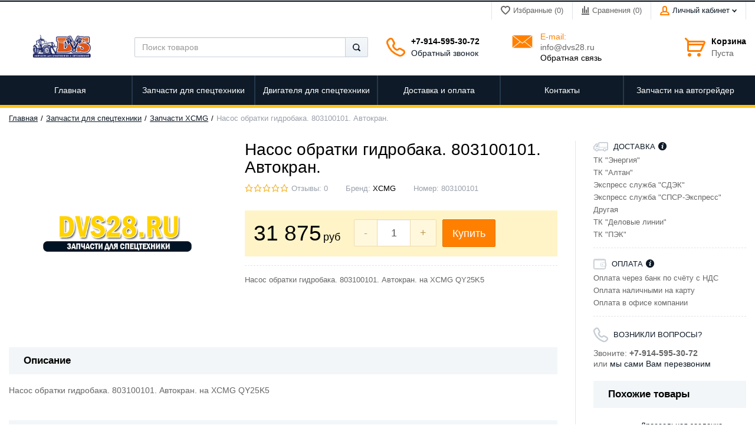

--- FILE ---
content_type: text/html; charset=utf-8
request_url: https://www.dvs28.ru/nasos-obratki-gidrobaka-803100101-avtokran
body_size: 24025
content:
<!DOCTYPE html>
<html lang="ru">
<head>

  <!-- Page meta params. Should always be placed before any others head info -->
  <meta charset="utf-8">
  <meta http-equiv="X-UA-Compatible" content="IE=edge">
  <meta name="viewport" content="width=device-width, initial-scale=1">

  <!-- Meta data -->
  <title>Насос обратки гидробака. 803100101. Автокран.  на XCMG  QY25K5</title>
  <meta name="description" content="Насос обратки гидробака. 803100101. Автокран.  на XCMG  QY25K5 | ДальВостокСнаб | Запчасти на китайскую спецтехнику">
  <meta name="keywords" content="Насос обратки гидробака 803100101,">
  <meta name="generator" content="ImageCMS">

  <!-- Final compiled and minified stylesheet -->
  <!--
  * !WARNING! Do not modify final.min.css file! It has been generated automatically
  * All changes will be lost when sources are regenerated!
  * Use Sass files _src/scss instead. Read more here http://docs.imagecms.net/rabota-s-shablonom-multishop/rabota-s-css-i-javasctipt-dlia-razrabotchikov
  -->
  <link rel="stylesheet" href="https://www.dvs28.ru/templates/unishop/_css/final.min.css">

  <!--
  * Uncomment this file if you want to put custom styles and do not want to use Sass and Gulp
  -->
  <!-- <link rel="stylesheet" href="https://www.dvs28.ru/templates/unishop/_css/custom.css"> -->

  <!-- Shortcut icons -->
  <link rel="shortcut icon" href="/uploads/images/favicon.png" type="image/x-icon">
<script>
  (function(i,s,o,g,r,a,m){i['GoogleAnalyticsObject']=r;i[r]=i[r]||function(){
  (i[r].q=i[r].q||[]).push(arguments)},i[r].l=1*new Date();a=s.createElement(o),
  m=s.getElementsByTagName(o)[0];a.async=1;a.src=g;m.parentNode.insertBefore(a,m)
  })(window,document,'script','//www.google-analytics.com/analytics.js','ga');

  ga('create', 'UA-80136806-1', 'auto' );
  ga('require', 'displayfeatures');
  ga('send', 'pageview');
  
  ga('require', 'ecommerce', 'ecommerce.js');

</script><meta name='yandex-verification' content='27637930328d373b' /><meta name="google-site-verification" content="z8mg9z9aKCBRWFYo0kdYk7FDIEmDM8vOWdQ3QvE6SSY" /><script type='text/javascript'>window.dataLayer = window.dataLayer || [];</script><script type='text/javascript'>window.dataLayer.push({
                                    "ecommerce": {
                                        "detail" : {
                                            "products" : [{"id":42347,"name":"\u041d\u0430\u0441\u043e\u0441 \u043e\u0431\u0440\u0430\u0442\u043a\u0438 \u0433\u0438\u0434\u0440\u043e\u0431\u0430\u043a\u0430. 803100101. \u0410\u0432\u0442\u043e\u043a\u0440\u0430\u043d.","price":31875,"brand":"XCMG","category":"\u0417\u0430\u043f\u0447\u0430\u0441\u0442\u0438 XCMG"}]
                                        }
                                    }
                                });</script></head>

<body class="page">

<!-- Main content frame -->
<div class="page__body" data-page-pushy-container>
  <div class="page__wrapper">

    <header class="page__hgroup">
      <!-- Header -->
      <!-- Top Headline -->
<div class="page__headline hidden-xs hidden-sm">
  <div class="page__container">

    <div class="row row--ib row--ib-mid">
      <div class="col-md-6">
        <div class="page__top-menu">
          <ul class="menu">
</ul>        </div>
      </div>
      <div class="col-md-6 clearfix">
        <div class="page__user-bar">
          <div class="user-panel">

  <!-- User wishlist items -->
  <div class="user-panel__item" data-ajax-inject="wishlist-total">
    
<a class="user-panel__link user-panel__link--empty" href="https://www.dvs28.ru/wishlist" rel="nofollow">
  <i class="user-panel__ico user-panel__ico--wishlist">
    <svg class="svg-icon"><use xlink:href="#svg-icon__heart"></use></svg>
  </i>
  Избранные (0)
</a>  </div>

  <!-- User compare items -->
  <div class="user-panel__item">
    
<a class="user-panel__link user-panel__link--empty"
   href="https://www.dvs28.ru/shop/compare"
   rel="nofollow"
   data-compare-removeclass="user-panel__link--empty">
  <i class="user-panel__ico user-panel__ico--compare">
    <svg class="svg-icon">
      <use xlink:href="#svg-icon__compare"></use>
    </svg>
  </i>
  Сравнения (<span data-compare-total>0</span>)
</a>  </div>

  <!-- User profile and auth menu -->
  <div class="user-panel__item">
  <span class="user-panel__link">
    <i class="user-panel__ico user-panel__ico--profile">
      <svg class="svg-icon"><use xlink:href="#svg-icon__user"></use></svg>
    </i>
    Личный кабинет    <i class="user-panel__arrow user-panel__arrow--down">
      <svg class="svg-icon"><use xlink:href="#svg-icon__arrow-down"></use></svg>
    </i>
  </span>
  <div class="user-panel__drop user-panel__drop--rtl">
    <div class="overlay">

              <!-- User auto menu. Visible when user is not authorized -->
        <div class="overlay__item">
          <a class="overlay__link" href="https://www.dvs28.ru/auth"
             data-modal
             rel="nofollow">Вход</a>
        </div>
        <div class="overlay__item">
          <a class="overlay__link" href="https://www.dvs28.ru/auth/register" rel="nofollow">Регистрация</a>
        </div>
          </div>
  </div>
</div>
  
</div>        </div>
      </div>
    </div>

  </div>
</div>


<!-- Main Header -->
<div class="page__header">
  <div class="page__container">

    <div class="row row--ib row--ib-mid">
      <!-- Hamburger menu -->
      <div class="col-xs-3 visible-xs-inline-block visible-sm-inline-block">
        <button class="btn-mobile-icon" data-page-mobile-btn>
          <svg class="svg-icon">
            <use xlink:href="#svg-icon__hamburger"></use>
          </svg>
        </button>
        <button class="btn-mobile-icon hidden" data-page-mobile-btn>
          <svg class="svg-icon">
            <use xlink:href="#svg-icon__close-bold"></use>
          </svg>
        </button>
      </div>
      <!-- Logo -->
      <div class="col-xs-6 col-md-3 col-lg-2 col--align-center col--align-left-md">
                  <a href="https://www.dvs28.ru/">          <img src="/uploads/images/logo.png" alt="ДальВостокСнаб- Запчасти на китайскую спецтехнику">
          </a>              </div>
      <!-- Phones and call-back -->
      <div class="col-md-3 col-lg-2 col-md-push-5 col-lg-push-4 hidden-xs hidden-sm">
          <div class="site-info">
    <div class="site-info__aside hidden-xs">
      <div class="site-info__ico site-info__ico--phone-big">
        <svg class="svg-icon">
          <use xlink:href="#svg-icon__phone-big"></use>
        </svg>
      </div>
    </div>
    <div class="site-info__inner">
      <div class="site-info__title">+7-914-595-30-72</div>
      <div class="site-info__desc">
        <a class="site-info__link" href="https://www.dvs28.ru/callbacks"
           data-modal="callbacks_modal"
           rel="nofollow"
        >
          Обратный звонок        </a>
      </div>
    </div>
  </div>
      </div>
      <!-- Schedule -->
      <div class="col-lg-2 col-lg-push-4 hidden-xs hidden-sm hidden-md">
      <div style="float: left;
    height: 40px;
    padding-right: 13px;"><img src="/uploads/images/mail.png" width="35px"></div>
       <div><div><strong><span style="    color: #ff8001;">E-mail:</span></strong> info@dvs28.ru </div>
       <a style="color: black;" class="footer__link" href="https://www.dvs28.ru/feedback" data-modal="feedback_modal" rel="nofollow">Обратная связь</a>
              
                </div>
      </div>
      <!-- Cart -->
      <div class="col-xs-3 col-md-1 col-lg-2 col-md-push-5 col-lg-push-4 clearfix">
                <div class="pull-right" data-ajax-inject="cart-header">
          <div class="cart-header">
  <div class="cart-header__aside">
    <a class="cart-header__ico  cart-header__ico--empty " href="https://www.dvs28.ru/shop/cart" rel="nofollow" data-modal="includes/cart/cart_modal">
      <svg class="svg-icon"><use xlink:href="#svg-icon__cart"></use></svg>
      <span class="cart-header__badge hidden-lg">0</span>
    </a>
  </div>
  <div class="cart-header__inner visible-lg">
    <div class="cart-header__title">
      <a class="cart-header__link  cart-header__link--empty " href="https://www.dvs28.ru/shop/cart" rel="nofollow" data-modal="includes/cart/cart_modal">Корзина</a>
    </div>
    <div class="cart-header__desc">
              Пуста          </div>
  </div>  
</div>        </div>
              </div>
      <!-- Search -->
      <div class="col-xs-12 col-md-5 col-lg-4 col-md-pull-4 col-lg-pull-6 col--spacer-sm">
        <div class="autocomplete"
     data-autocomplete="header-search"
     data-autocomplete-url="https://www.dvs28.ru/shop/search/ac"
>

  <!-- Autocomplet Input Element BEGIN -->
  <div class="autocomplete__element">
    <form action="https://www.dvs28.ru/shop/search" method="GET">
      <div class="input-group">
        <input class="form-control"
               data-autocomplete-input
               type="text"
               name="text"
               autocomplete="off"
               placeholder="Поиск товаров"
               value=""
               required
        >
        <span class="input-group-btn">
          <button class="btn btn-default" type="submit">
            <i class="btn-default__ico btn-default__ico--search">
              <svg class="svg-icon"><use xlink:href="#svg-icon__search"></use></svg>
            </i>
          </button>
        </span>
      </div>
    </form>
  </div>
  <!-- END Autocomplet Input Element -->


  <!-- Autocomplet Overlay Frame BEGIN -->
  <div class="autocomplete__frame hidden" data-autocomplete-frame>
          <a class="autocomplete__item hidden" href="#" data-autocomplete-product="0">
        <div class="autocomplete__product">
          <!-- Photo  -->
          <div class="autocomplete__product-photo">
            <div class="product-photo">
              <span class="product-photo__item product-photo__item--xs">
                <img class="product-photo__img" src="https://www.dvs28.ru/uploads/shop/nophoto/nophoto.jpg" alt="No photo"
                     data-autocomplete-product-img>
              </span>
            </div>
          </div>

          <div class="autocomplete__product-info">
            <!-- Title -->
            <div class="autocomplete__product-title" data-autocomplete-product-name></div>
            <!-- Price -->
            <div class="autocomplete__product-price">
              <div class="product-price product-price--sm">
                <div class="product-price__item">
                  <div class="product-price__old" data-autocomplete-product-old-price></div>
                </div>
                <div class="product-price__item">
                  <div class="product-price__main" data-autocomplete-product-price></div>
                </div>
                <div class="product-price__item">
                  <div class="product-price__addition">
                    <div class="product-price__addition-item" data-autocomplete-product-addition-price></div>
                  </div>
                </div>
              </div>
            </div>
          </div>

        </div>
      </a>
          <a class="autocomplete__item hidden" href="#" data-autocomplete-product="1">
        <div class="autocomplete__product">
          <!-- Photo  -->
          <div class="autocomplete__product-photo">
            <div class="product-photo">
              <span class="product-photo__item product-photo__item--xs">
                <img class="product-photo__img" src="https://www.dvs28.ru/uploads/shop/nophoto/nophoto.jpg" alt="No photo"
                     data-autocomplete-product-img>
              </span>
            </div>
          </div>

          <div class="autocomplete__product-info">
            <!-- Title -->
            <div class="autocomplete__product-title" data-autocomplete-product-name></div>
            <!-- Price -->
            <div class="autocomplete__product-price">
              <div class="product-price product-price--sm">
                <div class="product-price__item">
                  <div class="product-price__old" data-autocomplete-product-old-price></div>
                </div>
                <div class="product-price__item">
                  <div class="product-price__main" data-autocomplete-product-price></div>
                </div>
                <div class="product-price__item">
                  <div class="product-price__addition">
                    <div class="product-price__addition-item" data-autocomplete-product-addition-price></div>
                  </div>
                </div>
              </div>
            </div>
          </div>

        </div>
      </a>
          <a class="autocomplete__item hidden" href="#" data-autocomplete-product="2">
        <div class="autocomplete__product">
          <!-- Photo  -->
          <div class="autocomplete__product-photo">
            <div class="product-photo">
              <span class="product-photo__item product-photo__item--xs">
                <img class="product-photo__img" src="https://www.dvs28.ru/uploads/shop/nophoto/nophoto.jpg" alt="No photo"
                     data-autocomplete-product-img>
              </span>
            </div>
          </div>

          <div class="autocomplete__product-info">
            <!-- Title -->
            <div class="autocomplete__product-title" data-autocomplete-product-name></div>
            <!-- Price -->
            <div class="autocomplete__product-price">
              <div class="product-price product-price--sm">
                <div class="product-price__item">
                  <div class="product-price__old" data-autocomplete-product-old-price></div>
                </div>
                <div class="product-price__item">
                  <div class="product-price__main" data-autocomplete-product-price></div>
                </div>
                <div class="product-price__item">
                  <div class="product-price__addition">
                    <div class="product-price__addition-item" data-autocomplete-product-addition-price></div>
                  </div>
                </div>
              </div>
            </div>
          </div>

        </div>
      </a>
          <a class="autocomplete__item hidden" href="#" data-autocomplete-product="3">
        <div class="autocomplete__product">
          <!-- Photo  -->
          <div class="autocomplete__product-photo">
            <div class="product-photo">
              <span class="product-photo__item product-photo__item--xs">
                <img class="product-photo__img" src="https://www.dvs28.ru/uploads/shop/nophoto/nophoto.jpg" alt="No photo"
                     data-autocomplete-product-img>
              </span>
            </div>
          </div>

          <div class="autocomplete__product-info">
            <!-- Title -->
            <div class="autocomplete__product-title" data-autocomplete-product-name></div>
            <!-- Price -->
            <div class="autocomplete__product-price">
              <div class="product-price product-price--sm">
                <div class="product-price__item">
                  <div class="product-price__old" data-autocomplete-product-old-price></div>
                </div>
                <div class="product-price__item">
                  <div class="product-price__main" data-autocomplete-product-price></div>
                </div>
                <div class="product-price__item">
                  <div class="product-price__addition">
                    <div class="product-price__addition-item" data-autocomplete-product-addition-price></div>
                  </div>
                </div>
              </div>
            </div>
          </div>

        </div>
      </a>
          <a class="autocomplete__item hidden" href="#" data-autocomplete-product="4">
        <div class="autocomplete__product">
          <!-- Photo  -->
          <div class="autocomplete__product-photo">
            <div class="product-photo">
              <span class="product-photo__item product-photo__item--xs">
                <img class="product-photo__img" src="https://www.dvs28.ru/uploads/shop/nophoto/nophoto.jpg" alt="No photo"
                     data-autocomplete-product-img>
              </span>
            </div>
          </div>

          <div class="autocomplete__product-info">
            <!-- Title -->
            <div class="autocomplete__product-title" data-autocomplete-product-name></div>
            <!-- Price -->
            <div class="autocomplete__product-price">
              <div class="product-price product-price--sm">
                <div class="product-price__item">
                  <div class="product-price__old" data-autocomplete-product-old-price></div>
                </div>
                <div class="product-price__item">
                  <div class="product-price__main" data-autocomplete-product-price></div>
                </div>
                <div class="product-price__item">
                  <div class="product-price__addition">
                    <div class="product-price__addition-item" data-autocomplete-product-addition-price></div>
                  </div>
                </div>
              </div>
            </div>
          </div>

        </div>
      </a>
    
    <!-- Message if no items found after search request -->
    <div class="autocomplete__message autocomplete__message--noitems hidden" data-autocomplete-noitems>
      К сожалению, по вашему запросу ничего не найдено. Пожалуйста, убедитесь, что запрос введен корректно или переформулируйте его.    </div>

    <!-- Message if no items found after search request -->
    <div class="autocomplete__message autocomplete__message--noitems hidden" data-autocomplete-tooshort>
      Пожалуйста, введите более двух символов    </div>

    <!-- Link to search page if number of results are more than 5 -->
    <div class="autocomplete__readmore hidden">
      <a href="https://www.dvs28.ru/shop/search?text=">Все результаты поиска</a>
    </div>

  </div>
  <!-- END Autocomplet Overlay Frame -->

</div><!-- /.autocomplete -->      </div>
    </div>

  </div>
</div>
      <!-- Main Navigation -->
      <div class="page__mainnav-hor hidden-xs hidden-sm">
        <div class="page__container">
          <!-- condition getOpenLevels() == all allows to output mega menu in case of appropriate admin settings -->
                      <nav class="table-nav table-nav--equal">
	<ul class="table-nav__items">
		<li class="table-nav__item" >
	<a class="table-nav__link" href="https://www.dvs28.ru/glavnaia">
		<span class="table-nav__link-helper">Главная</span>
	</a>
	</li><li class="table-nav__item" data-global-doubletap data-nav-hover-item>
	<a class="table-nav__link" href="https://www.dvs28.ru/zapchasti-dlia-spetstehniki">
		<span class="table-nav__link-helper">Запчасти для спецтехники</span>
	</a>
	<nav class="table-nav__drop" data-nav-direction="ltr">
	<ul class="tree-nav">
		<li class="tree-nav__item" >
  <a class="tree-nav__link" href="https://www.dvs28.ru/zapchasti-xcmg">Запчасти XCMG      </a>
  </li><li class="tree-nav__item" >
  <a class="tree-nav__link" href="https://www.dvs28.ru/zapchasti-shehwa">Запчасти Shehwa      </a>
  </li><li class="tree-nav__item" >
  <a class="tree-nav__link" href="https://www.dvs28.ru/zapchasti-shantui">Запчасти Shantui      </a>
  </li><li class="tree-nav__item" >
  <a class="tree-nav__link" href="https://www.dvs28.ru/zapchasti-sdlg">Запчасти SDLG      </a>
  </li><li class="tree-nav__item" >
  <a class="tree-nav__link" href="https://www.dvs28.ru/zapchasti-shanlin">Запчасти Shanlin      </a>
  </li><li class="tree-nav__item" >
  <a class="tree-nav__link" href="https://www.dvs28.ru/zapchasti-dongfeng">Запчасти DongFeng      </a>
  </li><li class="tree-nav__item" >
  <a class="tree-nav__link" href="https://www.dvs28.ru/zapchasti-faw">Запчасти FAW      </a>
  </li><li class="tree-nav__item" >
  <a class="tree-nav__link" href="https://www.dvs28.ru/zapchasti-howo">Запчасти HOWO      </a>
  </li><li class="tree-nav__item" >
  <a class="tree-nav__link" href="https://www.dvs28.ru/zapchasti-shaanxi-shacman">Запчасти Shaanxi (Shacman)      </a>
  </li><li class="tree-nav__item" >
  <a class="tree-nav__link" href="https://www.dvs28.ru/zapchasti-tiema">Запчасти Tiema      </a>
  </li><li class="tree-nav__item" >
  <a class="tree-nav__link" href="https://www.dvs28.ru/zapchasti-cummins">Запчасти Cummins      </a>
  </li><li class="tree-nav__item" data-global-doubletap>
  <a class="tree-nav__link" href="https://www.dvs28.ru/filtry-dlia-spetstehniki">Фильтры для спецтехники          <i class="tree-nav__arrow tree-nav__arrow--right"><svg class="svg-icon"><use xlink:href="#svg-icon__arrow-right"></use></svg></i>
      </a>
  <nav class="tree-nav__drop" data-nav-direction="ltr">
	<ul class="tree-nav">
		<li class="tree-nav__item" >
  <a class="tree-nav__link" href="https://www.dvs28.ru/filtr-vozdushnyi">Фильтр воздушный      </a>
  </li><li class="tree-nav__item" >
  <a class="tree-nav__link" href="https://www.dvs28.ru/filtr-gidravlicheskii">Фильтр гидравлический      </a>
  </li><li class="tree-nav__item" >
  <a class="tree-nav__link" href="https://www.dvs28.ru/filtr-maslianyi">Фильтр масляный      </a>
  </li><li class="tree-nav__item" >
  <a class="tree-nav__link" href="https://www.dvs28.ru/filtr-toplivnyi">Фильтр топливный      </a>
  </li>	</ul>
</nav></li><li class="tree-nav__item" data-global-doubletap>
  <a class="tree-nav__link" href="https://www.dvs28.ru/katalog-shin">Каталог шин          <i class="tree-nav__arrow tree-nav__arrow--right"><svg class="svg-icon"><use xlink:href="#svg-icon__arrow-right"></use></svg></i>
      </a>
  <nav class="tree-nav__drop" data-nav-direction="ltr">
	<ul class="tree-nav">
		<li class="tree-nav__item" >
  <a class="tree-nav__link" href="https://www.dvs28.ru/gruzovye-shiny">Грузовые шины      </a>
  </li><li class="tree-nav__item" >
  <a class="tree-nav__link" href="https://www.dvs28.ru/shiny-dlia-spetstehniki">Шины для спецтехники      </a>
  </li><li class="tree-nav__item" >
  <a class="tree-nav__link" href="https://www.dvs28.ru/tsepi-shinozashchitnye">Цепи шинозащитные      </a>
  </li>	</ul>
</nav></li><li class="tree-nav__item" >
  <a class="tree-nav__link" href="https://www.dvs28.ru/zapchasti-des-dgu">Запчасти ДЭС, ДГУ      </a>
  </li><li class="tree-nav__item" >
  <a class="tree-nav__link" href="https://www.dvs28.ru/zapchasti-komatsu">Запчасти Komatsu      </a>
  </li><li class="tree-nav__item" >
  <a class="tree-nav__link" href="https://www.dvs28.ru/zapchasti-burovye-stanki-sandvik">Запчасти буровые станки sandvik      </a>
  </li><li class="tree-nav__item" >
  <a class="tree-nav__link" href="https://www.dvs28.ru/zapchasti-na-katok">Запчасти на каток      </a>
  </li><li class="tree-nav__item" >
  <a class="tree-nav__link" href="https://www.dvs28.ru/john-deere">Запчасти John Deere      </a>
  </li><li class="tree-nav__item" >
  <a class="tree-nav__link" href="https://www.dvs28.ru/zapchasti-foton-auman">Запчасти Foton Auman      </a>
  </li><li class="tree-nav__item" >
  <a class="tree-nav__link" href="https://www.dvs28.ru/zapchasti-sem">Запчасти SEM      </a>
  </li><li class="tree-nav__item" >
  <a class="tree-nav__link" href="https://www.dvs28.ru/zapchasti-shanmon">Запчасти Shanmon      </a>
  </li><li class="tree-nav__item" >
  <a class="tree-nav__link" href="https://www.dvs28.ru/zapchasti-burovye-stanki-kaishan">Запчасти буровые станки KAISHAN      </a>
  </li><li class="tree-nav__item" >
  <a class="tree-nav__link" href="https://www.dvs28.ru/zapchasti-zoomlion">Запчасти Zoomlion      </a>
  </li><li class="tree-nav__item" >
  <a class="tree-nav__link" href="https://www.dvs28.ru/zapchasti-liugong">Запчасти LiuGong      </a>
  </li><li class="tree-nav__item" >
  <a class="tree-nav__link" href="https://www.dvs28.ru/zapchasti-hitachi">Запчасти Hitachi      </a>
  </li><li class="tree-nav__item" >
  <a class="tree-nav__link" href="https://www.dvs28.ru/zapchasti-caterpillar">Запчасти Caterpillar      </a>
  </li><li class="tree-nav__item" >
  <a class="tree-nav__link" href="https://www.dvs28.ru/zapchasti-wartsila">Запчасти WARTSILA      </a>
  </li><li class="tree-nav__item" >
  <a class="tree-nav__link" href="https://www.dvs28.ru/zapchasti-sany">Запчасти SANY      </a>
  </li><li class="tree-nav__item" >
  <a class="tree-nav__link" href="https://www.dvs28.ru/zapchasti-terex">Запчасти Terex      </a>
  </li>	</ul>
</nav></li><li class="table-nav__item" data-global-doubletap data-nav-hover-item>
	<a class="table-nav__link" href="https://www.dvs28.ru/dvigatelia-dlia-spetstehniki">
		<span class="table-nav__link-helper">Двигателя для спецтехники</span>
	</a>
	<nav class="table-nav__drop" data-nav-direction="ltr">
	<ul class="tree-nav">
		<li class="tree-nav__item" >
  <a class="tree-nav__link" href="https://www.dvs28.ru/dvigatel-cummins">Двигатель Cummins      </a>
  </li><li class="tree-nav__item" >
  <a class="tree-nav__link" href="https://www.dvs28.ru/dvigatel-faw">Двигатель FAW      </a>
  </li><li class="tree-nav__item" >
  <a class="tree-nav__link" href="https://www.dvs28.ru/dvigatel-shanghai">Двигатель Shanghai      </a>
  </li><li class="tree-nav__item" >
  <a class="tree-nav__link" href="https://www.dvs28.ru/dvigatel-sinotruk">Двигатель Sinotruk      </a>
  </li><li class="tree-nav__item" >
  <a class="tree-nav__link" href="https://www.dvs28.ru/dvigatel-weichai">Двигатель Weichai      </a>
  </li><li class="tree-nav__item" >
  <a class="tree-nav__link" href="https://www.dvs28.ru/dvigatel-yuchai">Двигатель Yuchai      </a>
  </li><li class="tree-nav__item" >
  <a class="tree-nav__link" href="https://www.dvs28.ru/dvigatel-komatsu">Двигатель Komatsu      </a>
  </li><li class="tree-nav__item" >
  <a class="tree-nav__link" href="https://www.dvs28.ru/dvigatel-dong-fang-hong">Двигатель DONG FANG HONG      </a>
  </li><li class="tree-nav__item" >
  <a class="tree-nav__link" href="https://www.dvs28.ru/dvigatel-deutz">Двигатель Deutz      </a>
  </li><li class="tree-nav__item" >
  <a class="tree-nav__link" href="https://www.dvs28.ru/dvigatel-sida">Двигатель Sida      </a>
  </li><li class="tree-nav__item" >
  <a class="tree-nav__link" href="https://www.dvs28.ru/dvigatel-prochie">Двигатель Прочие      </a>
  </li><li class="tree-nav__item" >
  <a class="tree-nav__link" href="https://www.dvs28.ru/dvigatel-yunnei">Двигатель Yunnei      </a>
  </li><li class="tree-nav__item" >
  <a class="tree-nav__link" href="https://www.dvs28.ru/dvigatel-caterpillar">Двигатель Caterpillar      </a>
  </li><li class="tree-nav__item" >
  <a class="tree-nav__link" href="https://www.dvs28.ru/dvigatel-quanchai">Двигатель Quanchai      </a>
  </li><li class="tree-nav__item" >
  <a class="tree-nav__link" href="https://www.dvs28.ru/dvigatel-perkins">Двигатель Perkins      </a>
  </li>	</ul>
</nav></li><li class="table-nav__item" >
	<a class="table-nav__link" href="https://www.dvs28.ru/dostavka-i-oplat">
		<span class="table-nav__link-helper">Доставка и оплата</span>
	</a>
	</li><li class="table-nav__item" >
	<a class="table-nav__link" href="https://www.dvs28.ru/kontakt">
		<span class="table-nav__link-helper">Контакты</span>
	</a>
	</li><li class="table-nav__item" >
	<a class="table-nav__link" href="https://www.dvs28.ru/zapchasti-na-avtogreider">
		<span class="table-nav__link-helper">Запчасти на автогрейдер</span>
	</a>
	</li>	</ul>
</nav>                  </div>
      </div>

      
    </header>

    <!-- Bread Crumbs -->
    
  <div class="page__breadcrumbs">
    <div class="page__container">

      <ul class="breadcrumbs" xmlns:v="http://rdf.data-vocabulary.org/#">
        <li class="breadcrumbs__item" typeof="v:Breadcrumb">
          <a class="breadcrumbs__link" href="https://www.dvs28.ru/" rel="v:url" property="v:title">Главная</a>
        </li>
                  <li class="breadcrumbs__item" typeof="v:Breadcrumb">
            <a class="breadcrumbs__link" href="https://www.dvs28.ru/zapchasti-dlia-spetstehniki" rel="v:url" property="v:title">
              Запчасти для спецтехники            </a>
          </li>
                  <li class="breadcrumbs__item" typeof="v:Breadcrumb">
            <a class="breadcrumbs__link" href="https://www.dvs28.ru/zapchasti-xcmg" rel="v:url" property="v:title">
              Запчасти XCMG            </a>
          </li>
                <li class="breadcrumbs__item hidden-xs hidden-sm" typeof="v:Breadcrumb" rel="v:url nofollow" property="v:title">
          Насос обратки гидробака. 803100101. Автокран.        </li>
      </ul>

    </div>
  </div>

    <div class="page__content">
      <div class="content">
  <div class="content__container">

    <div class="row">
      <div class="col-lg-9">

        <!-- Product main data -->
        <div class="content__row" data-product-scope>
          <div class="row">

            <!-- Product photo -->
            <div class="col-sm-5">
              <div class="product-photo"
     data-magnific-galley
     data-product-photo-scope
>
  
  <!-- Main photo -->
  <a class="product-photo__item product-photo__item--lg product-photo__item--no-photo" href="https://www.dvs28.ru/uploads/shop/products/../nophoto/nophoto.jpg" target="_blank"
     data-product-photo-link
       >
    <img class="product-photo__img" src="https://www.dvs28.ru/uploads/shop/products/../nophoto/nophoto.jpg" alt="Насос обратки гидробака. 803100101. Автокран." title="Насос обратки гидробака. 803100101. Автокран."
         data-product-photo
         data-zoom-image-small
         data-zoom-image="https://www.dvs28.ru/uploads/shop/products/../nophoto/nophoto.jpg"
    >
    <!-- Photo labels -->
    <span class="product-photo__labels">
        </span>    <span class="product-photo__zoom hidden hidden-sm hidden-xs" data-zoom-wrapper></span>
  </a>
  
  <!-- Additional images -->
  
</div>            </div>

            <!-- Product intro -->
            <div class="col-sm-7 col--spacer-xs">
              <div class="content__header content__header--xs">
                <h1 class="content__title">
                  Насос обратки гидробака. 803100101. Автокран.                </h1>
              </div>
              <div class="content__row">
                <div class="product-intro">

  <!-- Product additional information like brand, number -->
  <div class="product-intro__addition">

    <!-- Product rating -->
    <div class="product-intro__addition-item">
      <div class="star-rating">
  <div class="star-rating__stars">
              <i class="star-rating__star "
         title="0 из 5 звезд">
        <svg class="svg-icon"><use xlink:href="#svg-icon__star"></use></svg>
      </i>
          <i class="star-rating__star "
         title="0 из 5 звезд">
        <svg class="svg-icon"><use xlink:href="#svg-icon__star"></use></svg>
      </i>
          <i class="star-rating__star "
         title="0 из 5 звезд">
        <svg class="svg-icon"><use xlink:href="#svg-icon__star"></use></svg>
      </i>
          <i class="star-rating__star "
         title="0 из 5 звезд">
        <svg class="svg-icon"><use xlink:href="#svg-icon__star"></use></svg>
      </i>
          <i class="star-rating__star "
         title="0 из 5 звезд">
        <svg class="svg-icon"><use xlink:href="#svg-icon__star"></use></svg>
      </i>
      </div>
  <div class="star-rating__votes">
    <a class="star-rating__votes-link"
       href="https://www.dvs28.ru/nasos-obratki-gidrobaka-803100101-avtokran#comments-list">Отзывы: 0</a>
  </div>
</div>    </div>

    <!-- Brand -->
          <div class="product-intro__addition-item">
        Бренд:
        <a class="product-intro__addition-link" href="https://www.dvs28.ru/shop/brand/xcmg">
          XCMG        </a>
      </div>
    
    <!-- SCU Number -->
          <div class="product-intro__addition-item">
        Номер: <span data-product-number>803100101</span>
      </div>
      </div>

  <!-- Related post -->
  
  <!-- If product is not archived -->
  
    <!-- Related products module -->
              
    <!-- Product variants -->
            <div class="product-intro__purchase">

      <!-- Product price -->
      <div class="product-intro__price">
        <div class="product-price product-price--lg">

  <!-- Discount -->
  
  <!-- Main Price -->
  <div class="product-price__item">
    <div class="product-price__main">
      <span class="product-price__item-value" data-product-price--main="data-product-price--main">31 875</span><span class="product-price__item-cur">руб</span>    </div>
  </div>

    
</div>      </div>

      <!-- Product add to cart buttons -->
            <div class="product-intro__buy">
        <div class="product-buy">
  <!-- Items in stock -->
  <div class="product-buy__available product-buy--product "
       data-product-available>
    <form action="https://www.dvs28.ru/shop/cart/addProductByVariantId/43131" method="get"
          data-product-button--form
          data-product-button--path="https://www.dvs28.ru/shop/cart/api/addProductByVariantId"
          data-product-button--variant="43131"
          data-product-button--modal-url="https://www.dvs28.ru/shop/cart"
          data-product-button--modal-template="includes/cart/cart_modal">

      <!-- Input product quantity, you wish to buy -->
              <div class="product-buy__quantity "
             data-product-button--quantity
             data-product-button-item>

          <div class="form-input form-input--product-base" data-form-quantity >
  <div class="form-input__group">
    <div class="form-input__group-item">
      <button class="form-input__group-btn" type="button" data-form-quantity-control="minus">-</button>
    </div>
    <input class="form-input__control form-input__control--quantity" type="text" name="quantity" autocomplete="off"
           value="1"
           data-cart-summary--quantity-field
           data-form-quantity-field
           data-form-quantity-step="1">
    <div class="form-input__group-item">
      <button class="form-input__group-btn" type="button" data-form-quantity-control="plus">+</button>
    </div>
  </div>
</div>        </div>
      
      <!-- Add to cart button -->
      <div class="product-buy__buttons "
           data-product-button--add
           data-product-button-item>
        <button class="product-buy__btn product-buy__btn--buy" type="submit"
                data-product-button--loader>
          <span>Купить</span>
          <i class="button--loader hidden"
             data-button-loader="loader"><svg class="svg-icon"><use xlink:href="#svg-icon__refresh"></use></svg></i>
        </button>
      </div>

      <!-- Already in cart button -->
      <div class="product-buy__buttons hidden"
           data-product-button--view
           data-product-button-item>
        <a class="product-buy__btn product-buy__btn--in-cart" href="https://www.dvs28.ru/shop/cart"
           data-modal="includes/cart/cart_modal">В корзине</a>
      </div>

      <input type="hidden" name="redirect" value="cart">
      <input type="hidden" value="f3777905f1a63c8fa539de1fdfb8657b" name="cms_token" />    </form>
  </div>

  <!-- No items available -->
  <div class="product-buy__unavailable  hidden"
       data-product-unavailable>
    <div class="product-buy__unavailable-info">
      Нет в наличии    </div>
    <div class="product-buy__unavailable-notify">
      <a class="product-buy__unavailable-link" href="https://www.dvs28.ru/shop/ajax/getNotifyingRequest"
         data-product-notify="42347"
         data-product-notify-variant="43131"
         rel="nofollow"
      >
        Сообщить о появлении      </a>
    </div>
  </div>

</div>
      </div>
      

    </div>
    <!-- /.product-intro__purchase -->

    <!-- Sstem bonus module -->
    
    <!-- Product actions like wishlist and compare -->

  

  <!-- Product prev text description -->
      <div class="product-intro__short-desc">
      <div class="typo">
        Насос обратки гидробака. 803100101. Автокран.  на XCMG  QY25K5      </div>
    </div>
  

  <!-- Product main properties list -->
    

  <!-- Product like and share buttons -->
      

</div><!-- /.product-intro -->              </div>
            </div>

          </div><!-- /.row -->
        </div><!-- /.content__row -->

        <!-- Product Kits -->
        
        <!-- Product Full information -->
        <div class="content__row">
          <div class="product-fullinfo">

  <!-- Product full description -->
      <div class="product-fullinfo__item">
      <div class="product-fullinfo__header">
        <div class="product-fullinfo__title">Описание</div>
      </div>
      <div class="product-fullinfo__inner">
        <div class="typo">Насос обратки гидробака. 803100101. Автокран.  на XCMG  QY25K5</div>
      </div>
    </div>
  

  <!-- Product all properties -->
        <div class="product-fullinfo__item">
      <div class="product-fullinfo__header">
        <div class="product-fullinfo__title">Характеристики</div>
      </div>
      <div class="product-fullinfo__inner">
        <div class="properties">
      <div class="properties__item">
      <div class="properties__header">
        <div class="properties__wrapper">
          <div class="properties__title">

            <div class="tooltip">
              <span class="tooltip__label">Тип запчасти</span>
                          </div>

          </div><!-- /.properties__title -->
        </div>
      </div>
      <div class="properties__value">Трансмиссия</div>
    </div>
      <div class="properties__item">
      <div class="properties__header">
        <div class="properties__wrapper">
          <div class="properties__title">

            <div class="tooltip">
              <span class="tooltip__label">Тип спецтехники</span>
                          </div>

          </div><!-- /.properties__title -->
        </div>
      </div>
      <div class="properties__value">Автокран</div>
    </div>
      <div class="properties__item">
      <div class="properties__header">
        <div class="properties__wrapper">
          <div class="properties__title">

            <div class="tooltip">
              <span class="tooltip__label">Модель</span>
                          </div>

          </div><!-- /.properties__title -->
        </div>
      </div>
      <div class="properties__value">QY25K5</div>
    </div>
      <div class="properties__item">
      <div class="properties__header">
        <div class="properties__wrapper">
          <div class="properties__title">

            <div class="tooltip">
              <span class="tooltip__label">Марка</span>
                          </div>

          </div><!-- /.properties__title -->
        </div>
      </div>
      <div class="properties__value">XCMG</div>
    </div>
  </div>      </div>
    </div>
  

  <!-- Product commetns -->
      <div id="comments-list"></div>
    <div class="product-fullinfo__item">
      <div class="product-fullinfo__header">
        <div class="product-fullinfo__title">Отзывы покупателей</div>
      </div>
      <div class="product-fullinfo__inner" data-comments>
        <div class="comments" data-comments>
  
  <!-- List of user comments -->
      <div class="comments__list">
      Пока нет ни одного отзыва. Оставьте отзыв первым    </div>
    
  <!-- Message if user must to sign in to leave a comment -->
      <!-- Main comment form  -->
    <div id="comments-anchor"></div>
    <div class="comments__form">
      <div class="comments__form-header">Написать отзыв</div>
      <div class="comments__form-body">
        <!-- Checking error in main comment, not in answer form -->

<form class="form"
      action="https://www.dvs28.ru/comments/addPost#comments-anchor"
      method="post"
      data-comments-form="main"
      data-comments-form-url="https://www.dvs28.ru/comments/commentsapi/newPost"
      data-comments-form-list-url="https://www.dvs28.ru/comments/commentsapi/renderPosts"
>

  <!-- Messages BEGIN -->
  <div class="form__messages hidden"
       data-comments-error-frame>
    <div class="message message--error">
      <div class="message__list"
           data-comments-error-list>
              </div>
    </div>
  </div>

  <div class="form__messages hidden"
       data-comments-success>
    <p class="message message--success">
              Ваш комментарий был успешно опубликован          </p>
  </div>
  <!-- END Messages -->

  <!-- Name field input BEGIN -->
      
<div class="form__field form__field--hor">
      <div class="form__label">
       Имя       <i class="form__require-mark"></i>    </div>
    <div class="form__inner">
    <input class="form-control" type="text" name="comment_author" value=""  required>
          </div>
</div>    <!-- END Name field input -->


      <!-- Email field input BEGIN -->
    
<div class="form__field form__field--hor">
      <div class="form__label">
       E-mail       <i class="form__require-mark"></i>    </div>
    <div class="form__inner">
    <input class="form-control" type="email" name="comment_email" value=""  required>
          </div>
</div>    <!-- END Name field input -->
  

  <!-- Review field textarea BEGIN -->
  
<div class="form__field form__field--hor">
      <div class="form__label">
       Отзыв       <i class="form__require-mark"></i>    </div>
    <div class="form__inner">
    <textarea class="form-control" name="comment_text" rows="5"  required></textarea>
          </div>
</div>  <!-- END Review field textarea -->


  <!-- Rating field BEGIN -->
  <div class="form__field form__field--hor form__field--static"
       data-comments-form-rating>
    <div class="form__label">Рейтинг</div>
    <div class="form__inner">

      <div class="star-voting">
        <div class="star-voting__wrap">
                      <input class="star-voting__input"
                   id="star-voting-5"
                   type="radio"
                   name="ratec"
                   value="5" >
            <label class="star-voting__ico"
                   for="star-voting-5"
                   title="5 из 5 звезд"><svg class="svg-icon"><use xlink:href="#svg-icon__star"></use></svg></label>
                      <input class="star-voting__input"
                   id="star-voting-4"
                   type="radio"
                   name="ratec"
                   value="4" >
            <label class="star-voting__ico"
                   for="star-voting-4"
                   title="4 из 5 звезд"><svg class="svg-icon"><use xlink:href="#svg-icon__star"></use></svg></label>
                      <input class="star-voting__input"
                   id="star-voting-3"
                   type="radio"
                   name="ratec"
                   value="3" >
            <label class="star-voting__ico"
                   for="star-voting-3"
                   title="3 из 5 звезд"><svg class="svg-icon"><use xlink:href="#svg-icon__star"></use></svg></label>
                      <input class="star-voting__input"
                   id="star-voting-2"
                   type="radio"
                   name="ratec"
                   value="2" >
            <label class="star-voting__ico"
                   for="star-voting-2"
                   title="2 из 5 звезд"><svg class="svg-icon"><use xlink:href="#svg-icon__star"></use></svg></label>
                      <input class="star-voting__input"
                   id="star-voting-1"
                   type="radio"
                   name="ratec"
                   value="1" >
            <label class="star-voting__ico"
                   for="star-voting-1"
                   title="1 из 5 звезд"><svg class="svg-icon"><use xlink:href="#svg-icon__star"></use></svg></label>
                  </div>
      </div>

    </div>
  </div>
  <!-- END Rating field -->


  <!-- Captcha field BEGIN -->
    <!-- END Captcha field -->

  <!-- Submit button BEGIN -->
  <div class="form__field form__field--hor">
    <div class="form__label"></div>
    <div class="form__inner">
      <button type="submit"
              class="btn btn-default">Отправить</button>
    </div>
  </div>
  <!-- END Submit button -->

  <input type="hidden"
         name="action"
         value="newPost">
  <input type="hidden"
         name="comment_parent"
         value="0"
         data-comments-parent>
  <input type="hidden" value="f3777905f1a63c8fa539de1fdfb8657b" name="cms_token" /></form>
        <div class="hidden" data-reply-form><!-- Checking error in main comment, not in answer form -->

<form class="form" action="https://www.dvs28.ru/comments/addPost#comments-anchor" method="post"
      data-comments-form="reply"
      data-comments-form-url="https://www.dvs28.ru/comments/commentsapi/newPost"
      data-comments-form-list-url="https://www.dvs28.ru/comments/commentsapi/renderPosts"
>
  
    <!-- Messages BEGIN -->
    <div class="form__messages hidden" data-comments-error-frame>
      <div class="message message--error">
        <div class="message__list" data-comments-error-list>
                </div>
      </div>
    </div>
    
    <div class="form__messages hidden" data-comments-success>
      <p class="message message--success">
                  Ваш комментарий был успешно опубликован              </p>
    </div>    
    <!-- END Messages -->
    
    <div class="form__row">
      <div class="row">
        <div class="col-sm-6">
          <!-- Name field input BEGIN -->
                      
<div class="form__field ">
    <div class="form__inner">
    <input class="form-control" type="text" name="comment_author" value="" placeholder="Имя" required>
          </div>
</div>                    <!-- END Name field input -->
        </div>
        <div class="col-sm-6 col--spacer-xs">
                      <!-- Email field input BEGIN -->
            
<div class="form__field ">
    <div class="form__inner">
    <input class="form-control" type="email" name="comment_email" value="" placeholder="E-mail" required>
          </div>
</div>            <!-- END Name field input -->
                  </div>
      </div>
    </div>
    
    <!-- Review field textarea BEGIN -->
    
<div class="form__field ">
    <div class="form__inner">
    <textarea class="form-control" name="comment_text" rows="5" placeholder="Отзыв" required></textarea>
          </div>
</div>    <!-- END Review field textarea -->

    <!-- Captcha field BEGIN -->
        <!-- END Captcha field -->

    <!-- Submit button BEGIN -->
    <div class="form__field">
      <div class="form__inner">
        <button type="submit" class="btn btn-default">Отправить</button>
      </div>
    </div>
    <!-- END Submit button -->
    
  <input type="hidden" name="action" value="newPost">
  <input type="hidden" name="comment_parent" value="0" data-comments-parent>
  <input type="hidden" value="f3777905f1a63c8fa539de1fdfb8657b" name="cms_token" />  
</form>
</div>
      </div>
    </div>
  </div>      </div>
    </div>
  

  <!-- Product accessories -->
  
</div><!-- /.product-fullinfo-->        </div>

      </div><!-- /.col -->


      <!-- Product sidebar -->
      <aside class="col-lg-3 visible-lg">
        <div class="content__sidebar">

          <!-- Product shipping details: delivery and payment methods, contact phone etc -->
          <div class="content__sidebar-item">
            <div class="product-shipping">

  <!-- Delivery Methods -->
      <div class="product-shipping__row">
      <div class="product-shipping__header">
        <span class="product-shipping__ico product-shipping__ico--delivery">
          <svg class="svg-icon"><use xlink:href="#svg-icon__delivery"></use></svg>
        </span>
        <div class="product-shipping__title">
          <div class="tooltip">
            <span class="tooltip__label">Доставка</span>
            <div class="tooltip__position">
              <div class="tooltip__ico">
                <svg class="svg-icon"><use xlink:href="#svg-icon__tooltip"></use></svg>
                <div class="tooltip__drop tooltip__drop--rtl">
                  <div class="tooltip__desc tooltip__desc--md">
                    <div class="typo">
                      <dl>
                                                  <dt>ТК "Энергия"</dt>
                          <dd>
                            <!-- Delivery Price is undefined -->
                                                          <div>
                                Стоимость доставки зависит от тарифов ТК                              </div>
                                                        <!-- Delivery Price is defined -->
                                                        <!-- Delivery Description -->
                                                      </dd>
                                                  <dt>ТК "Алтан"</dt>
                          <dd>
                            <!-- Delivery Price is undefined -->
                                                          <div>
                                Стоимость доставки зависит от тарифов ТК                              </div>
                                                        <!-- Delivery Price is defined -->
                                                        <!-- Delivery Description -->
                                                      </dd>
                                                  <dt>Экспресс служба "СДЭК"</dt>
                          <dd>
                            <!-- Delivery Price is undefined -->
                                                          <div>
                                Стоимость доставки зависит от тарифов ТК                              </div>
                                                        <!-- Delivery Price is defined -->
                                                        <!-- Delivery Description -->
                                                      </dd>
                                                  <dt>Экспресс служба "СПСР-Экспресс"</dt>
                          <dd>
                            <!-- Delivery Price is undefined -->
                                                          <div>
                                Стоимость доставки зависит от тарифов ТК                              </div>
                                                        <!-- Delivery Price is defined -->
                                                        <!-- Delivery Description -->
                                                      </dd>
                                                  <dt>Другая</dt>
                          <dd>
                            <!-- Delivery Price is undefined -->
                                                          <div>
                                Стоимость доставки зависит от тарифов ТК                              </div>
                                                        <!-- Delivery Price is defined -->
                                                        <!-- Delivery Description -->
                                                      </dd>
                                                  <dt>ТК "Деловые линии"</dt>
                          <dd>
                            <!-- Delivery Price is undefined -->
                                                          <div>
                                Стоимость доставки зависит от тарифов ТК                              </div>
                                                        <!-- Delivery Price is defined -->
                                                        <!-- Delivery Description -->
                                                      </dd>
                                                  <dt>ТК "ПЭК"</dt>
                          <dd>
                            <!-- Delivery Price is undefined -->
                                                          <div>
                                Стоимость доставки зависит от тарифов ТК                              </div>
                                                        <!-- Delivery Price is defined -->
                                                        <!-- Delivery Description -->
                                                      </dd>
                                              </dl>
                    </div>
                  </div>
                </div>
              </div>
            </div>
          </div><!-- /.tooltip -->
        </div><!-- /.product-shipping__title -->
      </div><!-- /.product-shipping__header -->
      <ul class="product-shipping__list">
                  <li class="product-shipping__item">
            ТК "Энергия"          </li>
                  <li class="product-shipping__item">
            ТК "Алтан"          </li>
                  <li class="product-shipping__item">
            Экспресс служба "СДЭК"          </li>
                  <li class="product-shipping__item">
            Экспресс служба "СПСР-Экспресс"          </li>
                  <li class="product-shipping__item">
            Другая          </li>
                  <li class="product-shipping__item">
            ТК "Деловые линии"          </li>
                  <li class="product-shipping__item">
            ТК "ПЭК"          </li>
              </ul>
    </div>
    <!-- /.product-shipping__row -->
  
  <!-- Payment Methods -->
      <div class="product-shipping__row">
      <div class="product-shipping__header">
        <span class="product-shipping__ico product-shipping__ico--payment">
          <svg class="svg-icon"><use xlink:href="#svg-icon__payment"></use></svg>
        </span>
        <div class="product-shipping__title">
          <div class="tooltip">
            <span class="tooltip__label">Оплата</span>
            <div class="tooltip__position">
              <div class="tooltip__ico">
                <svg class="svg-icon"><use xlink:href="#svg-icon__tooltip"></use></svg>
                <div class="tooltip__drop tooltip__drop--rtl">
                  <div class="tooltip__desc tooltip__desc--md">
                    <div class="typo">
                      <dl>
                                                  <dt>Оплата через банк по счёту с НДС</dt>
                          <dd></dd>
                                                  <dt>Оплата наличными на карту</dt>
                          <dd></dd>
                                                  <dt>Оплата в офисе компании</dt>
                          <dd></dd>
                                              </dl>
                    </div>
                  </div>
                </div>
              </div>
            </div>
          </div><!-- /.tooltip -->
        </div><!-- /.product-shipping__title -->
      </div><!-- /.product-shipping__header -->
      <ul class="product-shipping__list">
                            <li class="product-shipping__item">
            Оплата через банк по счёту с НДС          </li>
                            <li class="product-shipping__item">
            Оплата наличными на карту          </li>
                            <li class="product-shipping__item">
            Оплата в офисе компании          </li>
              </ul>
    </div><!-- /.product-shipping__row -->
  
  <!-- Phones -->
      <div class="product-shipping__row">
      <div class="product-shipping__header">
        <span class="product-shipping__ico product-shipping__ico--phone">
          <svg class="svg-icon"><use xlink:href="#svg-icon__phone-big"></use></svg>
        </span>
        <div class="product-shipping__title">Возникли вопросы?</div>
      </div>
      <p class="product-shipping__desc">
        Звоните: <span class="product-shipping__phone">+7-914-595-30-72</span><br/>
        или <a class="site-info__link" href="https://www.dvs28.ru/callbacks"
                         data-modal="callbacks_modal">мы сами Вам перезвоним</a>
      </p>
    </div>
  
</div><!-- /.product-shipping -->          </div>

          <!-- Sidebar banner -->
          
          <!-- Similar products -->
          <div class="content__sidebar-item">
  <div class="widget-sidebar">
    <div class="widget-sidebar__header">
      <div class="widget-sidebar__title">
        Похожие товары      </div>
    </div>      
    <div class="widget-sidebar__inner">
            <div class="widget-sidebar__item">
        <article class="product-thumb">

  <!-- Photo  -->
  <div class="product-thumb__photo">
    <div class="product-photo">
      <button class="product-photo__item product-photo__item--sm" type="button"
              data-product-photo-href="https://www.dvs28.ru/drosselnaia-zaslonka-803594081">
        <img class="product-photo__img" src="/uploads/shop/products/../nophoto/nophoto.jpg"
             alt="Дроссельная заслонка 803594081" title="Дроссельная заслонка 803594081">
      </button>
    </div>
  </div>

  <div class="product-thumb__inner">
    <!-- Title -->
    <h2 class="product-thumb__title">
      <a class="product-thumb__title-link" href="https://www.dvs28.ru/drosselnaia-zaslonka-803594081">Дроссельная заслонка 803594081</a>
    </h2>

    <!-- Price -->
    <div class="product-thumb__price">

      <div class="product-price product-price--bg">
                <div class="product-price__item">
          <div class="product-price__main">
            <span class="product-price__main-value">37 500</span><span class="product-price__main-cur">руб</span>          </div>
        </div>
                      </div>

    </div>
  </div>

</article>      </div>
            <div class="widget-sidebar__item">
        <article class="product-thumb">

  <!-- Photo  -->
  <div class="product-thumb__photo">
    <div class="product-photo">
      <button class="product-photo__item product-photo__item--sm" type="button"
              data-product-photo-href="https://www.dvs28.ru/rolik-xcmg-384601716">
        <img class="product-photo__img" src="/uploads/shop/products/../nophoto/nophoto.jpg"
             alt="Ролик XCMG 384601716" title="Ролик XCMG 384601716">
      </button>
    </div>
  </div>

  <div class="product-thumb__inner">
    <!-- Title -->
    <h2 class="product-thumb__title">
      <a class="product-thumb__title-link" href="https://www.dvs28.ru/rolik-xcmg-384601716">Ролик XCMG 384601716</a>
    </h2>

    <!-- Price -->
    <div class="product-thumb__price">

      <div class="product-price product-price--bg">
                <div class="product-price__item">
          <div class="product-price__main">
            <span class="product-price__main-value">31 250</span><span class="product-price__main-cur">руб</span>          </div>
        </div>
                      </div>

    </div>
  </div>

</article>      </div>
            <div class="widget-sidebar__item">
        <article class="product-thumb">

  <!-- Photo  -->
  <div class="product-thumb__photo">
    <div class="product-photo">
      <button class="product-photo__item product-photo__item--sm" type="button"
              data-product-photo-href="https://www.dvs28.ru/toplivnaia-rampa-sc7h-s0000334202">
        <img class="product-photo__img" src="/uploads/shop/products/../nophoto/nophoto.jpg"
             alt="Топливная рампа SC7H S00003342+02" title="Топливная рампа SC7H S00003342+02">
      </button>
    </div>
  </div>

  <div class="product-thumb__inner">
    <!-- Title -->
    <h2 class="product-thumb__title">
      <a class="product-thumb__title-link" href="https://www.dvs28.ru/toplivnaia-rampa-sc7h-s0000334202">Топливная рампа SC7H S00003342+02</a>
    </h2>

    <!-- Price -->
    <div class="product-thumb__price">

      <div class="product-price product-price--bg">
                <div class="product-price__item">
          <div class="product-price__main">
            <span class="product-price__main-value">37 500</span><span class="product-price__main-cur">руб</span>          </div>
        </div>
                      </div>

    </div>
  </div>

</article>      </div>
            <div class="widget-sidebar__item">
        <article class="product-thumb">

  <!-- Photo  -->
  <div class="product-thumb__photo">
    <div class="product-photo">
      <button class="product-photo__item product-photo__item--sm" type="button"
              data-product-photo-href="https://www.dvs28.ru/forsunka-sc7h260q5-s0004662802-295050-3530">
        <img class="product-photo__img" src="/uploads/shop/products/../nophoto/nophoto.jpg"
             alt="Форсунка SC7H260Q5 S00046628+02 (295050-3530)" title="Форсунка SC7H260Q5 S00046628+02 (295050-3530)">
      </button>
    </div>
  </div>

  <div class="product-thumb__inner">
    <!-- Title -->
    <h2 class="product-thumb__title">
      <a class="product-thumb__title-link" href="https://www.dvs28.ru/forsunka-sc7h260q5-s0004662802-295050-3530">Форсунка SC7H260Q5 S00046628+02 (295050-3530)</a>
    </h2>

    <!-- Price -->
    <div class="product-thumb__price">

      <div class="product-price product-price--bg">
                <div class="product-price__item">
          <div class="product-price__main">
            <span class="product-price__main-value">27 500</span><span class="product-price__main-cur">руб</span>          </div>
        </div>
                      </div>

    </div>
  </div>

</article>      </div>
            <div class="widget-sidebar__item">
        <article class="product-thumb">

  <!-- Photo  -->
  <div class="product-thumb__photo">
    <div class="product-photo">
      <button class="product-photo__item product-photo__item--sm" type="button"
              data-product-photo-href="https://www.dvs28.ru/katok-opornyi-800305455">
        <img class="product-photo__img" src="/uploads/shop/products/../nophoto/nophoto.jpg"
             alt="Каток опорный 800305455" title="Каток опорный 800305455">
      </button>
    </div>
  </div>

  <div class="product-thumb__inner">
    <!-- Title -->
    <h2 class="product-thumb__title">
      <a class="product-thumb__title-link" href="https://www.dvs28.ru/katok-opornyi-800305455">Каток опорный 800305455</a>
    </h2>

    <!-- Price -->
    <div class="product-thumb__price">

      <div class="product-price product-price--bg">
                <div class="product-price__item">
          <div class="product-price__main">
            <span class="product-price__main-value">28 750</span><span class="product-price__main-cur">руб</span>          </div>
        </div>
                      </div>

    </div>
  </div>

</article>      </div>
          </div>
  </div>
</div>

        </div>
      </aside><!-- /.col -->


    </div><!-- /.row -->

  </div><!-- /.content__container -->
</div><!-- /.content -->
       
    </div>

    <!-- Viewed products widget. Hidden on order page -->
              
  </div><!-- .page__wrapper -->

  <!-- Footer -->
  <footer class="page__fgroup">
    <div class="page__footer">
  <div class="page__container">
    <div class="footer">
      <div class="row">
        <div class="col-sm-3">
          <div class="footer__title">Навигация</div>
          <div class="footer__inner">
<ul class="footer__items">
      <li class="footer__item">
      <a class="footer__link" href="http://www.dvs28.ru/o-kompanii" rel="nofollow" alt="О компании">О компании</a>
    </li>
    <li class="footer__item">
      <a class="footer__link" href="http://www.dvs28.ru/zapchasti-dlia-spetstehniki" alt="Запчасти для спецтехники">Запчасти для спецтехники</a>
    </li>
    <li class="footer__item">
      <a class="footer__link" href="http://www.dvs28.ru/dvigatelia-dlia-spetstehniki" rel="nofollow" alt="Двигателя для спецтехники">Двигателя для спецтехники</a>
    </li>
        <li class="footer__item">
    <a class="footer__link" href="http://www.dvs28.ru/dostavka-i-oplata" rel="nofollow" alt="Доставка и оплата">Доставка и оплата</a>
  </li>
  <li class="footer__item">
    <a class="footer__link" href="http://www.dvs28.ru/katalog-zapchastey" rel="nofollow" alt="Каталог запчастей">Каталог запчастей</a>
  </li>
      <li class="footer__item">
      <a class="footer__link" href="http://www.dvs28.ru/kontakty" rel="nofollow" alt="Контакты" >Контакты</a>
    </li>
  </ul>
          </div>
        </div>
  
   <div class="col-sm-3">
          <div class="footer__title">Двигателя для спецтехники:</div>
          <div class="footer__inner">
            <ul class="footer__items">
      <li class="footer__item">
      <a class="footer__link" href="http://www.dvs28.ru/dvigatel-cummins" rel="nofollow" alt="Двигатели Cummins">Двигатели Cummins</a>
    </li>
    <li class="footer__item">
      <a class="footer__link" href="http://www.dvs28.ru/dvigatel-faw" alt="Двигатель FAW">Двигатель FAW</a>
    </li>
    <li class="footer__item">
      <a class="footer__link" href="http://www.dvs28.ru/dvigatel-shanghai" rel="nofollow" alt="Двигатель Shanghai">Двигатель Shanghai</a>
    </li>
        <li class="footer__item">
    <a class="footer__link" href="http://www.dvs28.ru/dvigatel-sinotruk" rel="nofollow" alt="Двигатель Sinotruk">Двигатель Sinotruk</a>
  </li>
  <li class="footer__item">
    <a class="footer__link" href="http://www.dvs28.ru/dvigatel-weichai" rel="nofollow" alt="Двигатель Weichai">Двигатель Weichai</a>
  </li>
      <li class="footer__item">
      <a class="footer__link" href="http://www.dvs28.ru/dvigatel-yuchai" rel="nofollow" alt="Двигатель Yuchai" >Двигатель Yuchai</a>
    </li>
  </ul>
          </div>
        </div>
  
  
  

        <div class="col-sm-3">
          <div class="footer__title">Запчасти для спецтехники:</div>
          <div class="footer__inner">
            <ul class="footer__items">
      <li class="footer__item">
      <a class="footer__link" href="http://www.dvs28.ru/zapchasti-na-buldozer" rel="nofollow" alt="Запчасти на бульдозер">Запчасти на бульдозер</a>
    </li>
    <li class="footer__item">
      <a class="footer__link" href="http://www.dvs28.ru/zapchasti-na-avtokran" alt="Запчасти на автокран">Запчасти на автокран</a>
    </li>
    <li class="footer__item">
      <a class="footer__link" href="http://www.dvs28.ru/zapchasti-na-pogruzchik" rel="nofollow" alt="Запчасти на погрузчик">Запчасти на погрузчик</a>
    </li>
        <li class="footer__item">
    <a class="footer__link" href="http://www.dvs28.ru/zapchasti-na-greider" rel="nofollow" alt="Запчасти на грейдер">Запчасти на грейдер</a>
  </li>
  <li class="footer__item">
    <a class="footer__link" href="http://www.dvs28.ru/zapchasti-na-samosval" rel="nofollow" alt="Запчасти на самосвал">Запчасти на самосвал</a>
  </li>
      <li class="footer__item">
      <a class="footer__link" href="http://www.dvs28.ru/zapchasti-des-dgu" rel="nofollow" alt="Запчасти ДЭС, ДГУ" >Запчасти ДЭС, ДГУ</a>
    </li>
  </ul>
          </div>
        </div>

        <div class="col-sm-3">
          <div class="footer__title">Контакты</div>
          <div class="footer__inner">
            <ul class="footer__items">
                              <li class="footer__item">675000. Амурская область, г. Благовещенск, ул. Институтская, 6. оф. 6. ТЦ «Чайка».</li>
                                            <li class="footer__item">+7-914-595-30-72</li>
                                            <li class="footer__item">info@dvs28.ru</li>
                            <li class="footer__item">
                <a class="footer__link" href="https://www.dvs28.ru/feedback"
                   data-modal="feedback_modal"
                   rel="nofollow"
                >Обратная связь</a>
              </li>
              <li class="footer__item">
               <a class="footer__link" href="http://www.dvs28.ru/callbacks" alt="Обратный звонок">Обратный звонок</a>
              </li>
            </ul>
          </div>
          <div class="footer__inner">
            <div class="soc-groups">

              
                                                                                                                                                                                                  
            </div>
          </div>
        </div>
      </div>
    </div>
  </div>
</div>

<div class="page__basement">
  <div class="page__container">
    <div class="basement">
      <div class="row row--ib row--ib-mid">
                  <div class="col-xs-12 col-sm-6 col--align-left-sm col--spacer-xs">© 2015-2025, Интернет-магазин запчастей для спецтехники. Все права защищены.</div>
                <div class="col-xs-12 col-sm-6 col--align-right-sm col--spacer-xs"></div>
        <!-- RedConnect -->
<script id="rhlpscrtg" type="text/javascript" charset="utf-8" async="async"
src="https://web.redhelper.ru/service/main.js?c=infodvs28"></script>
<div style="display: none"><a class="rc-copyright" 
href="http://redconnect.ru">Сервис обратного звонка RedConnect</a></div>
<!--/RedConnect -->
      </div>
    </div>
  </div>
</div>  </footer>

</div><!-- .page__body -->

<!-- Mobile slide frame -->
<div class="page__mobile" data-page-pushy-mobile>
  <nav class="mobile-nav" data-mobile-nav>
  <ul class="mobile-nav__list" data-mobile-nav-list>
    <li class="mobile-nav__item" data-mobile-nav-item>
	<a class="mobile-nav__link" href="https://www.dvs28.ru/glavnaia"  >
    Главная      </a>
	</li><li class="mobile-nav__item" data-mobile-nav-item>
	<a class="mobile-nav__link" href="https://www.dvs28.ru/zapchasti-dlia-spetstehniki"  data-mobile-nav-link >
    Запчасти для спецтехники    <span class="mobile-nav__has-children"><i class="mobile-nav__ico"><svg class="svg-icon"><use xlink:href="#svg-icon__arrow-right"></use></svg></i></span>  </a>
	<ul class="mobile-nav__list mobile-nav__list--drop hidden" data-mobile-nav-list>
  <li class="mobile-nav__item" data-mobile-nav-item>
    <button class="mobile-nav__link mobile-nav__link--go-back" data-mobile-nav-go-back>
      Назад      <span class="mobile-nav__has-children"><i class="mobile-nav__ico"><svg class="svg-icon"><use xlink:href="#svg-icon__arrow-right"></use></svg></i></span>
    </button>
  </li>
  <li class="mobile-nav__item" data-mobile-nav-item>
    <a class="mobile-nav__link mobile-nav__link--view-all" href="https://www.dvs28.ru">
      Смотреть все    </a>
  </li>
  <li class="mobile-nav__item" data-mobile-nav-item>
	<a class="mobile-nav__link" href="https://www.dvs28.ru/zapchasti-xcmg"  >
    Запчасти XCMG      </a>
	</li><li class="mobile-nav__item" data-mobile-nav-item>
	<a class="mobile-nav__link" href="https://www.dvs28.ru/zapchasti-shehwa"  >
    Запчасти Shehwa      </a>
	</li><li class="mobile-nav__item" data-mobile-nav-item>
	<a class="mobile-nav__link" href="https://www.dvs28.ru/zapchasti-shantui"  >
    Запчасти Shantui      </a>
	</li><li class="mobile-nav__item" data-mobile-nav-item>
	<a class="mobile-nav__link" href="https://www.dvs28.ru/zapchasti-sdlg"  >
    Запчасти SDLG      </a>
	</li><li class="mobile-nav__item" data-mobile-nav-item>
	<a class="mobile-nav__link" href="https://www.dvs28.ru/zapchasti-shanlin"  >
    Запчасти Shanlin      </a>
	</li><li class="mobile-nav__item" data-mobile-nav-item>
	<a class="mobile-nav__link" href="https://www.dvs28.ru/zapchasti-dongfeng"  >
    Запчасти DongFeng      </a>
	</li><li class="mobile-nav__item" data-mobile-nav-item>
	<a class="mobile-nav__link" href="https://www.dvs28.ru/zapchasti-faw"  >
    Запчасти FAW      </a>
	</li><li class="mobile-nav__item" data-mobile-nav-item>
	<a class="mobile-nav__link" href="https://www.dvs28.ru/zapchasti-howo"  >
    Запчасти HOWO      </a>
	</li><li class="mobile-nav__item" data-mobile-nav-item>
	<a class="mobile-nav__link" href="https://www.dvs28.ru/zapchasti-shaanxi-shacman"  >
    Запчасти Shaanxi (Shacman)      </a>
	</li><li class="mobile-nav__item" data-mobile-nav-item>
	<a class="mobile-nav__link" href="https://www.dvs28.ru/zapchasti-tiema"  >
    Запчасти Tiema      </a>
	</li><li class="mobile-nav__item" data-mobile-nav-item>
	<a class="mobile-nav__link" href="https://www.dvs28.ru/zapchasti-cummins"  >
    Запчасти Cummins      </a>
	</li><li class="mobile-nav__item" data-mobile-nav-item>
	<a class="mobile-nav__link" href="https://www.dvs28.ru/filtry-dlia-spetstehniki"  data-mobile-nav-link >
    Фильтры для спецтехники    <span class="mobile-nav__has-children"><i class="mobile-nav__ico"><svg class="svg-icon"><use xlink:href="#svg-icon__arrow-right"></use></svg></i></span>  </a>
	<ul class="mobile-nav__list mobile-nav__list--drop hidden" data-mobile-nav-list>
	<li class="mobile-nav__item" data-mobile-nav-item>
    <button class="mobile-nav__link mobile-nav__link--go-back" data-mobile-nav-go-back>
      Назад      <span class="mobile-nav__has-children"><i class="mobile-nav__ico"><svg class="svg-icon"><use xlink:href="#svg-icon__arrow-right"></use></svg></i></span>
    </button>
  </li>
  <li class="mobile-nav__item" data-mobile-nav-item>
    <a class="mobile-nav__link mobile-nav__link--view-all" href="https://www.dvs28.ru">
      Смотреть все    </a>
  </li>
	<li class="mobile-nav__item" data-mobile-nav-item>
	<a class="mobile-nav__link" href="https://www.dvs28.ru/filtr-vozdushnyi"  >
    Фильтр воздушный      </a>
	</li><li class="mobile-nav__item" data-mobile-nav-item>
	<a class="mobile-nav__link" href="https://www.dvs28.ru/filtr-gidravlicheskii"  >
    Фильтр гидравлический      </a>
	</li><li class="mobile-nav__item" data-mobile-nav-item>
	<a class="mobile-nav__link" href="https://www.dvs28.ru/filtr-maslianyi"  >
    Фильтр масляный      </a>
	</li><li class="mobile-nav__item" data-mobile-nav-item>
	<a class="mobile-nav__link" href="https://www.dvs28.ru/filtr-toplivnyi"  >
    Фильтр топливный      </a>
	</li></ul></li><li class="mobile-nav__item" data-mobile-nav-item>
	<a class="mobile-nav__link" href="https://www.dvs28.ru/katalog-shin"  data-mobile-nav-link >
    Каталог шин    <span class="mobile-nav__has-children"><i class="mobile-nav__ico"><svg class="svg-icon"><use xlink:href="#svg-icon__arrow-right"></use></svg></i></span>  </a>
	<ul class="mobile-nav__list mobile-nav__list--drop hidden" data-mobile-nav-list>
	<li class="mobile-nav__item" data-mobile-nav-item>
    <button class="mobile-nav__link mobile-nav__link--go-back" data-mobile-nav-go-back>
      Назад      <span class="mobile-nav__has-children"><i class="mobile-nav__ico"><svg class="svg-icon"><use xlink:href="#svg-icon__arrow-right"></use></svg></i></span>
    </button>
  </li>
  <li class="mobile-nav__item" data-mobile-nav-item>
    <a class="mobile-nav__link mobile-nav__link--view-all" href="https://www.dvs28.ru">
      Смотреть все    </a>
  </li>
	<li class="mobile-nav__item" data-mobile-nav-item>
	<a class="mobile-nav__link" href="https://www.dvs28.ru/gruzovye-shiny"  >
    Грузовые шины      </a>
	</li><li class="mobile-nav__item" data-mobile-nav-item>
	<a class="mobile-nav__link" href="https://www.dvs28.ru/shiny-dlia-spetstehniki"  >
    Шины для спецтехники      </a>
	</li><li class="mobile-nav__item" data-mobile-nav-item>
	<a class="mobile-nav__link" href="https://www.dvs28.ru/tsepi-shinozashchitnye"  >
    Цепи шинозащитные      </a>
	</li></ul></li><li class="mobile-nav__item" data-mobile-nav-item>
	<a class="mobile-nav__link" href="https://www.dvs28.ru/zapchasti-des-dgu"  >
    Запчасти ДЭС, ДГУ      </a>
	</li><li class="mobile-nav__item" data-mobile-nav-item>
	<a class="mobile-nav__link" href="https://www.dvs28.ru/zapchasti-komatsu"  >
    Запчасти Komatsu      </a>
	</li><li class="mobile-nav__item" data-mobile-nav-item>
	<a class="mobile-nav__link" href="https://www.dvs28.ru/zapchasti-burovye-stanki-sandvik"  >
    Запчасти буровые станки sandvik      </a>
	</li><li class="mobile-nav__item" data-mobile-nav-item>
	<a class="mobile-nav__link" href="https://www.dvs28.ru/zapchasti-na-katok"  >
    Запчасти на каток      </a>
	</li><li class="mobile-nav__item" data-mobile-nav-item>
	<a class="mobile-nav__link" href="https://www.dvs28.ru/john-deere"  >
    Запчасти John Deere      </a>
	</li><li class="mobile-nav__item" data-mobile-nav-item>
	<a class="mobile-nav__link" href="https://www.dvs28.ru/zapchasti-foton-auman"  >
    Запчасти Foton Auman      </a>
	</li><li class="mobile-nav__item" data-mobile-nav-item>
	<a class="mobile-nav__link" href="https://www.dvs28.ru/zapchasti-sem"  >
    Запчасти SEM      </a>
	</li><li class="mobile-nav__item" data-mobile-nav-item>
	<a class="mobile-nav__link" href="https://www.dvs28.ru/zapchasti-shanmon"  >
    Запчасти Shanmon      </a>
	</li><li class="mobile-nav__item" data-mobile-nav-item>
	<a class="mobile-nav__link" href="https://www.dvs28.ru/zapchasti-burovye-stanki-kaishan"  >
    Запчасти буровые станки KAISHAN      </a>
	</li><li class="mobile-nav__item" data-mobile-nav-item>
	<a class="mobile-nav__link" href="https://www.dvs28.ru/zapchasti-zoomlion"  >
    Запчасти Zoomlion      </a>
	</li><li class="mobile-nav__item" data-mobile-nav-item>
	<a class="mobile-nav__link" href="https://www.dvs28.ru/zapchasti-liugong"  >
    Запчасти LiuGong      </a>
	</li><li class="mobile-nav__item" data-mobile-nav-item>
	<a class="mobile-nav__link" href="https://www.dvs28.ru/zapchasti-hitachi"  >
    Запчасти Hitachi      </a>
	</li><li class="mobile-nav__item" data-mobile-nav-item>
	<a class="mobile-nav__link" href="https://www.dvs28.ru/zapchasti-caterpillar"  >
    Запчасти Caterpillar      </a>
	</li><li class="mobile-nav__item" data-mobile-nav-item>
	<a class="mobile-nav__link" href="https://www.dvs28.ru/zapchasti-wartsila"  >
    Запчасти WARTSILA      </a>
	</li><li class="mobile-nav__item" data-mobile-nav-item>
	<a class="mobile-nav__link" href="https://www.dvs28.ru/zapchasti-sany"  >
    Запчасти SANY      </a>
	</li><li class="mobile-nav__item" data-mobile-nav-item>
	<a class="mobile-nav__link" href="https://www.dvs28.ru/zapchasti-terex"  >
    Запчасти Terex      </a>
	</li></ul></li><li class="mobile-nav__item" data-mobile-nav-item>
	<a class="mobile-nav__link" href="https://www.dvs28.ru/dvigatelia-dlia-spetstehniki"  data-mobile-nav-link >
    Двигателя для спецтехники    <span class="mobile-nav__has-children"><i class="mobile-nav__ico"><svg class="svg-icon"><use xlink:href="#svg-icon__arrow-right"></use></svg></i></span>  </a>
	<ul class="mobile-nav__list mobile-nav__list--drop hidden" data-mobile-nav-list>
  <li class="mobile-nav__item" data-mobile-nav-item>
    <button class="mobile-nav__link mobile-nav__link--go-back" data-mobile-nav-go-back>
      Назад      <span class="mobile-nav__has-children"><i class="mobile-nav__ico"><svg class="svg-icon"><use xlink:href="#svg-icon__arrow-right"></use></svg></i></span>
    </button>
  </li>
  <li class="mobile-nav__item" data-mobile-nav-item>
    <a class="mobile-nav__link mobile-nav__link--view-all" href="https://www.dvs28.ru">
      Смотреть все    </a>
  </li>
  <li class="mobile-nav__item" data-mobile-nav-item>
	<a class="mobile-nav__link" href="https://www.dvs28.ru/dvigatel-cummins"  >
    Двигатель Cummins      </a>
	</li><li class="mobile-nav__item" data-mobile-nav-item>
	<a class="mobile-nav__link" href="https://www.dvs28.ru/dvigatel-faw"  >
    Двигатель FAW      </a>
	</li><li class="mobile-nav__item" data-mobile-nav-item>
	<a class="mobile-nav__link" href="https://www.dvs28.ru/dvigatel-shanghai"  >
    Двигатель Shanghai      </a>
	</li><li class="mobile-nav__item" data-mobile-nav-item>
	<a class="mobile-nav__link" href="https://www.dvs28.ru/dvigatel-sinotruk"  >
    Двигатель Sinotruk      </a>
	</li><li class="mobile-nav__item" data-mobile-nav-item>
	<a class="mobile-nav__link" href="https://www.dvs28.ru/dvigatel-weichai"  >
    Двигатель Weichai      </a>
	</li><li class="mobile-nav__item" data-mobile-nav-item>
	<a class="mobile-nav__link" href="https://www.dvs28.ru/dvigatel-yuchai"  >
    Двигатель Yuchai      </a>
	</li><li class="mobile-nav__item" data-mobile-nav-item>
	<a class="mobile-nav__link" href="https://www.dvs28.ru/dvigatel-komatsu"  >
    Двигатель Komatsu      </a>
	</li><li class="mobile-nav__item" data-mobile-nav-item>
	<a class="mobile-nav__link" href="https://www.dvs28.ru/dvigatel-dong-fang-hong"  >
    Двигатель DONG FANG HONG      </a>
	</li><li class="mobile-nav__item" data-mobile-nav-item>
	<a class="mobile-nav__link" href="https://www.dvs28.ru/dvigatel-deutz"  >
    Двигатель Deutz      </a>
	</li><li class="mobile-nav__item" data-mobile-nav-item>
	<a class="mobile-nav__link" href="https://www.dvs28.ru/dvigatel-sida"  >
    Двигатель Sida      </a>
	</li><li class="mobile-nav__item" data-mobile-nav-item>
	<a class="mobile-nav__link" href="https://www.dvs28.ru/dvigatel-prochie"  >
    Двигатель Прочие      </a>
	</li><li class="mobile-nav__item" data-mobile-nav-item>
	<a class="mobile-nav__link" href="https://www.dvs28.ru/dvigatel-yunnei"  >
    Двигатель Yunnei      </a>
	</li><li class="mobile-nav__item" data-mobile-nav-item>
	<a class="mobile-nav__link" href="https://www.dvs28.ru/dvigatel-caterpillar"  >
    Двигатель Caterpillar      </a>
	</li><li class="mobile-nav__item" data-mobile-nav-item>
	<a class="mobile-nav__link" href="https://www.dvs28.ru/dvigatel-quanchai"  >
    Двигатель Quanchai      </a>
	</li><li class="mobile-nav__item" data-mobile-nav-item>
	<a class="mobile-nav__link" href="https://www.dvs28.ru/dvigatel-perkins"  >
    Двигатель Perkins      </a>
	</li></ul></li><li class="mobile-nav__item" data-mobile-nav-item>
	<a class="mobile-nav__link" href="https://www.dvs28.ru/dostavka-i-oplat"  >
    Доставка и оплата      </a>
	</li><li class="mobile-nav__item" data-mobile-nav-item>
	<a class="mobile-nav__link" href="https://www.dvs28.ru/kontakt"  >
    Контакты      </a>
	</li><li class="mobile-nav__item" data-mobile-nav-item>
	<a class="mobile-nav__link" href="https://www.dvs28.ru/zapchasti-na-avtogreider"  >
    Запчасти на автогрейдер      </a>
	</li>    <li class="mobile-nav__item mobile-nav__item--separator">Магазин</li>
    
<li class="mobile-nav__item" data-mobile-nav-item>
	<a class="mobile-nav__link" href="https://www.dvs28.ru/o-kompanii"  target="_self">
    О компании      </a>
	</li>
<li class="mobile-nav__item" data-mobile-nav-item>
	<a class="mobile-nav__link" href="https://www.dvs28.ru/kontakty"  target="_self">
    Контакты      </a>
	</li>
    <li class="mobile-nav__item mobile-nav__item--separator">Пользователь</li>
      <li class="mobile-nav__item" data-mobile-nav-item>
    <a class="mobile-nav__link" href="https://www.dvs28.ru/auth">Вход</a>
  </li>
  <li class="mobile-nav__item" data-mobile-nav-item>
    <a class="mobile-nav__link" href="https://www.dvs28.ru/auth/register">Регистрация</a>
  </li>

<li class="mobile-nav__item">
  <a class="mobile-nav__link" href="https://www.dvs28.ru/shop/cart">Корзина</a>
</li>


<li class="mobile-nav__item">
  <a class="mobile-nav__link" href="https://www.dvs28.ru/shop/compare">Сравнения</a>
</li>


      </ul>
</nav></div>

<!-- Site background overlay when mobile menu is open -->
<div class="page__overlay hidden" data-page-pushy-overlay></div>

<!-- Svg icons sprite -->
<svg xmlns="http://www.w3.org/2000/svg" style="display: none;"><symbol id="svg-icon__angle-right" viewBox="0 0 284.935 284.936"><path d="M222.701 135.9L89.652 2.857C87.748.955 85.557 0 83.084 0c-2.474 0-4.664.955-6.567 2.857L62.244 17.133c-1.906 1.903-2.855 4.089-2.855 6.567 0 2.478.949 4.664 2.855 6.567l112.204 112.204L62.244 254.677c-1.906 1.903-2.855 4.093-2.855 6.564 0 2.477.949 4.667 2.855 6.57l14.274 14.271c1.903 1.905 4.093 2.854 6.567 2.854 2.473 0 4.663-.951 6.567-2.854l133.042-133.044c1.902-1.902 2.854-4.093 2.854-6.567s-.945-4.664-2.847-6.571z"/></symbol><symbol id="svg-icon__arrow-big-left" viewBox="0 0 15 52"><path d="M14 0l.89.46-14 26L0 26z"/><path d="M.89 25.51l-.89.45 14.12 25.57.89-.45z"/></symbol><symbol id="svg-icon__arrow-big-right" viewBox="0 0 15 52"><path d="M.99 0L.13.46l13.6 25.89.86-.46z"/><path d="M13.72 25.42l.87.45L.89 51.33l-.87-.45z"/></symbol><symbol id="svg-icon__arrow-down" viewBox="0 0 11.99 8"><path d="M2.13.39L8.01 6.1 6.2 8 .3 2.29A1.27 1.27 0 0 1 .38.56 1.36 1.36 0 0 1 2.13.39z"/><path d="M11.81 2L6.2 8 4.3 6.18l5.61-6a1.79 1.79 0 0 1 1.75.12 1.67 1.67 0 0 1 .15 1.7z"/></symbol><symbol id="svg-icon__arrow-right" viewBox="0 0 4 7"><path d="M1.23.22L3.8 2.97a.78.78 0 0 1 0 1.07.7.7 0 0 1-1 0L.23 1.29a.78.78 0 0 1 0-1.07.7.7 0 0 1 1 0z"/><path d="M1.23 6.78L3.8 4.03a.78.78 0 0 0 0-1.07.7.7 0 0 0-1 0L.23 5.71a.78.78 0 0 0 0 1.07.7.7 0 0 0 1 0z"/></symbol><symbol id="svg-icon__arrow-top" viewBox="0 0 11.99 8"><path d="M2.13 7.61L8.01 1.9 6.2-.02.3 5.71a1.27 1.27 0 0 0 .08 1.73 1.36 1.36 0 0 0 1.75.17z"/><path d="M11.81 5.98l-5.61-6-1.9 1.84 5.61 6a1.79 1.79 0 0 0 1.75-.12 1.67 1.67 0 0 0 .15-1.72z"/></symbol><symbol id="svg-icon__arrow" viewBox="0 0 15 6"><path d="M15 3l-3-3v2H0v2h12v2z"/></symbol><symbol id="svg-icon__available" viewBox="0 0 15 14"><path d="M1.44 5.13s4.5 3.79 4.61 3.79c2.75-3.7 7.27-8.93 7.27-8.93l1.53 1s-6.83 10.53-8.42 12.9a64 64 0 0 1-6.43-7z"/></symbol><symbol id="svg-icon__calendar" viewBox="0 0 13 12" preserveAspectRatio="xMidYMid"><path d="M12 12H1a1 1 0 0 1-1-1V2a1 1 0 0 1 1-1h1a1 1 0 1 1 2 0h5a1 1 0 1 1 2 0h1a1 1 0 0 1 1 1v9a1 1 0 0 1-1 1zm-1-9H2v7h9V3zM5 5H4V4h1v1zm0 2H4V6h1v1zm0 2H4V8h1v1zm2-4H6V4h1v1zm0 2H6V6h1v1zm0 2H6V8h1v1zm2-4H8V4h1v1zm0 2H8V6h1v1zm0 2H8V8h1v1z" class="cls-1"/></symbol><symbol id="svg-icon__cart-small" viewBox="0 0 16.03 16.65"><path class="cls-1" d="M4.97 14.63a1 1 0 0 1 1 1 1 1 0 0 1-1 1 1 1 0 0 1-1-1 1 1 0 0 1 1-1zM14.8 2.7H3.89L3.8 1.57S2.91-.04 1.67-.04c0 0-1.67.5-1.67 1.62h1.58s1.53 10.17 1.53 10.43a2 2 0 0 0 1.1 1.6h10.12c.85 0 .85-1.95 0-1.95H4.81l-.25-1.07 10.23.11a1.23 1.23 0 0 0 1.24-1.19V3.9a1.29 1.29 0 0 0-1.23-1.2zm-.81 5.39a.6.6 0 0 1-.6.61l-8.29.06a.6.6 0 0 1-.6-.6l-.23-2.89a.6.6 0 0 1 .6-.6l8.52-.06a.6.6 0 0 1 .6.6v2.88zm-2.02 6.54a1 1 0 0 1 1 1 1 1 0 0 1-1 1 1 1 0 0 1-1-1 1 1 0 0 1 1-1z"/></symbol><symbol id="svg-icon__cart" viewBox="0 0 35 32"><path d="M34.73 9.26l-6 13A3 3 0 0 1 26 24H7a3 3 0 0 1-3-3V6.12L.44 2.56A1.5 1.5 0 1 1 2.56.44L7.12 5H32a3 3 0 0 1 2.73 4.26zM7 21h19l3.69-8H7v8zM32 8H7v2h24.08L32 8zM8 26a3 3 0 1 1-3 3 3 3 0 0 1 3-3zm16 0a3 3 0 1 1-3 3 3 3 0 0 1 3-3z"/></symbol><symbol id="svg-icon__clock-big" viewBox="0 0 36 36"><path d="M18 0a18 18 0 1 0 18 18A18 18 0 0 0 18 0zm0 32a14 14 0 1 1 14-14 14 14 0 0 1-14 14z"/><path d="M16.73 10h1.66l.67 10-3.07.05z"/><path d="M16.13 19.87l1.7-2.64 6.14 5.12-.62 1.36z"/></symbol><symbol id="svg-icon__close-bold" viewBox="0 0 7 7"><path d="M.15.13a.56.56 0 0 1 .78.06l5.89 5.89a.52.52 0 1 1-.72.72L.21.91A.56.56 0 0 1 .15.13z"/><path d="M6.86.13a.56.56 0 0 0-.78.06L.19 6.08a.52.52 0 1 0 .72.72L6.8.91a.56.56 0 0 0 .06-.78z"/></symbol><symbol id="svg-icon__close" viewBox="0 0 16 16"><path d="M.66.7l.71-.71 15 15-.71.71z"/><path d="M16.02 1.06l-.7-.72-15.3 15.3.72.72z"/></symbol><symbol id="svg-icon__compare" viewBox="0 0 13 15"><path d="M0 13v2h13v-2H0zM5 0a1.08 1.08 0 0 0-1 1v11h2V1a1.08 1.08 0 0 0-1-1zm6 2a1.08 1.08 0 0 0-1 1v9h2V3a1.08 1.08 0 0 0-1-1zM8 6a1.08 1.08 0 0 0-1 1v5h2V7a1.08 1.08 0 0 0-1-1zM2 4a1.08 1.08 0 0 0-1 1v7h2V5a1.08 1.08 0 0 0-1-1z"/></symbol><symbol id="svg-icon__delete" viewBox="0 0 20 20"><path d="M10-.01a10 10 0 1 0 10 10 10 10 0 0 0-10-10zm0 19a9 9 0 1 1 9-9 9 9 0 0 1-9 9z"/><path d="M13.72 6.29a1 1 0 0 0-1.4 0l-6 6a1 1 0 0 0 1.4 1.4l6-6a1 1 0 0 0 0-1.4z"/><path d="M6.31 6.29a1 1 0 0 1 1.4 0l6 6a1 1 0 1 1-1.4 1.4l-6-6a1 1 0 0 1 0-1.4z"/></symbol><symbol id="svg-icon__delivery" viewBox="0 0 30 19"><path d="M27-.01H13c-1.86 0-2.87.82-2.87 3l.87.21v12.44c0 1.11 1.81 1.35 3 1.35h9a2 2 0 0 1-2-2h-9v-13h16v13h-3a2 2 0 0 1-2 2h4c2.21 0 3-.79 3-3v-11c0-2.2-.79-3-3-3z"/><path d="M12 9.99h16v1H12v-1zm11 2a3 3 0 0 0-3 3 2.07 2.07 0 0 0 0 .5 2.93 2.93 0 0 0 .72 1.5 3 3 0 0 0 2.23 1 2.94 2.94 0 0 0 2.23-1 2.78 2.78 0 0 0 .72-1.5 2.07 2.07 0 0 0 0-.5 3 3 0 0 0-2.9-3zm-2 3a2 2 0 0 1 1.77-2 1.33 1.33 0 0 1 .46 0 2 2 0 1 1-2.23 2z"/><path d="M25.95 15.5a2.15 2.15 0 0 0-.12-.5 3 3 0 0 0-2.6-2 2 2 0 1 1-.46 0 3 3 0 0 0-2.59 2 1.76 1.76 0 0 0-.13.5 2.07 2.07 0 0 0 0 .5 2.77 2.77 0 0 0 .18 1 3 3 0 0 0 5.82-1 2.07 2.07 0 0 0-.1-.5zM6 4.99h5.78v-2H5S.19 8.89 0 9.6v4.39c.52 2.18 4 3 4 3h3a2 2 0 0 1-2-2H2v-5zm8.25 12l-3.25-2H9a2 2 0 0 1-2 2h7.25z"/><path d="M10 5.99H7l-3 4h6v-4zm-3 6a3 3 0 0 0-3 3 2.07 2.07 0 0 0 0 .5 2.93 2.93 0 0 0 .72 1.5 3 3 0 0 0 2.23 1 2.94 2.94 0 0 0 2.23-1 2.78 2.78 0 0 0 .72-1.5 2.07 2.07 0 0 0 0-.5 3 3 0 0 0-2.9-3zm-2 3a2 2 0 0 1 1.77-2 1.33 1.33 0 0 1 .46 0 2 2 0 1 1-2.23 2z"/><path d="M9.95 15.5a2.15 2.15 0 0 0-.12-.5 3 3 0 0 0-2.6-2 2 2 0 1 1-.46 0 3 3 0 0 0-2.59 2 1.76 1.76 0 0 0-.13.5 2.07 2.07 0 0 0 0 .5 2.77 2.77 0 0 0 .18 1 3 3 0 0 0 5.82-1 2.07 2.07 0 0 0-.1-.5z"/></symbol><symbol id="svg-icon__download" viewBox="0.328 0 512 526.05"><path d="M482.842 308.102c-16.287 0-29.486 13.194-29.486 29.486v129.488H59.302V337.588c0-16.292-13.188-29.486-29.486-29.486C13.53 308.102.33 321.296.33 337.588v158.975c0 16.287 13.2 29.487 29.486 29.487h453.026c16.287 0 29.487-13.2 29.487-29.487V337.588c0-16.292-13.2-29.486-29.488-29.486z"/><path d="M235.473 374.613a29.506 29.506 0 0 0 20.854 8.64 29.412 29.412 0 0 0 20.845-8.64l118.903-118.905c11.518-11.51 11.518-30.18 0-41.693-11.507-11.52-30.19-11.52-41.696 0l-68.57 68.568V29.487C285.81 13.197 272.61 0 256.328 0 240.04 0 226.84 13.197 226.84 29.487v253.09l-68.55-68.557c-11.52-11.52-30.195-11.513-41.702-.006-11.507 11.52-11.507 30.19-.006 41.7l118.89 118.9z"/></symbol><symbol id="svg-icon__facebook-logo" viewBox="0 0 96.124 96.123"><path d="M72.089.02L59.624 0C45.62 0 36.57 9.285 36.57 23.656v10.907H24.037a1.96 1.96 0 0 0-1.96 1.961v15.803a1.96 1.96 0 0 0 1.96 1.96H36.57v39.876a1.96 1.96 0 0 0 1.96 1.96h16.352a1.96 1.96 0 0 0 1.96-1.96V54.287h14.654a1.96 1.96 0 0 0 1.96-1.96l.006-15.803a1.963 1.963 0 0 0-1.961-1.961H56.842v-9.246c0-4.444 1.059-6.7 6.848-6.7l8.397-.003a1.96 1.96 0 0 0 1.959-1.96V1.98A1.96 1.96 0 0 0 72.089.02z"/></symbol><symbol id="svg-icon__facebook" viewBox="0 0 56.693 56.693"><path d="M40.43 21.739h-7.645v-5.014c0-1.883 1.248-2.322 2.127-2.322h5.395V6.125l-7.43-.029c-8.248 0-10.125 6.174-10.125 10.125v5.518h-4.77v8.53h4.77v24.137h10.033V30.269h6.77l.875-8.53z"/></symbol><symbol id="svg-icon__google-plus-logo" viewBox="0 0 96.828 96.827"><path d="M62.617 0H39.525c-10.29 0-17.413 2.256-23.824 7.552-5.042 4.35-8.051 10.672-8.051 16.912 0 9.614 7.33 19.831 20.913 19.831 1.306 0 2.752-.134 4.028-.253l-.188.457c-.546 1.308-1.063 2.542-1.063 4.468 0 3.75 1.809 6.063 3.558 8.298l.22.283-.391.027c-5.609.384-16.049 1.1-23.675 5.787-9.007 5.355-9.707 13.145-9.707 15.404 0 8.988 8.376 18.06 27.09 18.06 21.76 0 33.146-12.005 33.146-23.863.002-8.771-5.141-13.101-10.6-17.698l-4.605-3.582c-1.423-1.179-3.195-2.646-3.195-5.364 0-2.672 1.772-4.436 3.336-5.992l.163-.165c4.973-3.917 10.609-8.358 10.609-17.964 0-9.658-6.035-14.649-8.937-17.048h7.663a.488.488 0 0 0 .266-.077l6.601-4.15A.5.5 0 0 0 62.617 0zM34.614 91.535c-13.264 0-22.176-6.195-22.176-15.416 0-6.021 3.645-10.396 10.824-12.997 5.749-1.935 13.17-2.031 13.244-2.031 1.257 0 1.889 0 2.893.126 9.281 6.605 13.743 10.073 13.743 16.678-.001 8.414-7.101 13.64-18.528 13.64zm-.125-50.779c-11.132 0-15.752-14.633-15.752-22.468 0-3.984.906-7.042 2.77-9.351 2.023-2.531 5.487-4.166 8.825-4.166 10.221 0 15.873 13.738 15.873 23.233 0 1.498 0 6.055-3.148 9.22-2.117 2.113-5.56 3.532-8.568 3.532zm60.493 4.467H82.814V33.098a.5.5 0 0 0-.5-.5H77.08a.5.5 0 0 0-.5.5v12.125H64.473a.5.5 0 0 0-.5.5v5.304a.5.5 0 0 0 .5.5H76.58V63.73a.5.5 0 0 0 .5.5h5.234c.275 0 .5-.225.5-.5V51.525h12.168a.5.5 0 0 0 .5-.5v-5.302c0-.277-.223-.5-.5-.5z"/></symbol><symbol id="svg-icon__google-plus" viewBox="0 0 56.6934 56.6934"><path d="M19.667 25.787c-.007 1.793 0 3.587.008 5.38 3.006.098 6.02.053 9.027.098-1.326 6.669-10.399 8.832-15.199 4.476-4.936-3.82-4.702-12.2.43-15.749 3.587-2.864 8.688-2.155 12.275.324 1.41-1.304 2.728-2.698 4.001-4.144-2.984-2.382-6.646-4.077-10.542-3.896-8.13-.272-15.606 6.85-15.741 14.98-.52 6.646 3.85 13.165 10.022 15.516 6.149 2.366 14.03.753 17.957-4.77 2.592-3.49 3.15-7.98 2.848-12.2-5.034-.038-10.06-.03-15.086-.015zm29.403-.023c-.015-1.5-.022-3.007-.03-4.506h-4.483c-.015 1.5-.03 2.999-.038 4.506-1.507.008-3.007.015-4.506.03v4.484l4.506.045c.015 1.5.015 3 .03 4.499h4.491c.008-1.5.015-3 .03-4.506 1.507-.015 3.007-.023 4.507-.038v-4.484c-1.5-.015-3.007-.015-4.507-.03z"/></symbol><symbol id="svg-icon__hamburger" viewBox="0 0 22 18"><path d="M0 0h22v4H0V0zm0 7h22v4H0V7zm0 7h22v4H0v-4z"/></symbol><symbol id="svg-icon__heart" viewBox="0 0 16 15"><path d="M8.01 15c-8.53-6.19-8-10-8-10a4.77 4.77 0 0 1 4.5-5 3.94 3.94 0 0 1 3.5 1.42A3.94 3.94 0 0 1 11.51 0a4.77 4.77 0 0 1 4.5 5s.5 3.81-8 10zm0-2.23c3.63-3.07 5.56-5.38 5.87-6.9a3.51 3.51 0 0 0 .09-.56v-.56a3.35 3.35 0 0 0-.48-1.54 2.88 2.88 0 0 0-.28-.37l-.07-.07a2.62 2.62 0 0 0-.28-.26l-.15-.1a2.39 2.39 0 0 0-.26-.16l-.25-.1-.2-.07a2.1 2.1 0 0 0-.49-.08 1.8 1.8 0 0 0-.42.08L11.01 2c-2.22 0-3 2.5-3 2.5S7.23 2 5.01 2l-.05.05A2 2 0 0 0 4.51 2a2.1 2.1 0 0 0-.49.06l-.2.07-.26.1a2.4 2.4 0 0 0-.26.16l-.15.1a2.57 2.57 0 0 0-.28.26l-.07.07a2.91 2.91 0 0 0-.28.37 3.35 3.35 0 0 0-.48 1.54v.56a3.49 3.49 0 0 0 .09.56C2.45 7.37 4.5 9.78 8 12.75"/></symbol><symbol id="svg-icon__hit" viewBox="0 0 33.98 43.99"><path class="cls-1" d="M19.88.04c.69.25 1.72 3.55 1.75 6.48 0 5.08-1.21 8.05 2.52 11 .43.34-.17-1.73.05-4.15.19-2.06 1.92-4.68 1.86-4.27a9 9 0 0 0 1.18 5.37c5.17 6.44 6.74 12.17 6.74 16.07 0 7.43-7.61 13.45-17 13.45s-17-6-17-13.45c0-2.94 1.19-9.7 3.22-11.92.21-.23-.11.31-.14.84-.08 1.46-.14 4.33 2.42 4.31 3.18 0 1.79-5.8 4.1-10.81 3-6.57 8.7-3.76 10.28-12.74.07-.23-.17-.23.02-.18z"/></symbol><symbol id="svg-icon__instagram" viewBox="0 0 56.693 56.693"><path d="M43.414 4.831H13c-5.283 0-9.581 4.297-9.581 9.58v30.415c0 5.283 4.298 9.58 9.581 9.58h30.415c5.283 0 9.58-4.297 9.58-9.58V14.41c-.001-5.283-4.298-9.579-9.581-9.579zm2.748 5.713l1.096-.004v8.403l-8.375.027-.029-8.402 7.308-.024zM21.131 24.53c1.588-2.197 4.164-3.638 7.076-3.638s5.488 1.441 7.074 3.638a8.677 8.677 0 0 1 1.652 5.088c0 4.811-3.918 8.725-8.727 8.725-4.812 0-8.726-3.914-8.726-8.725a8.683 8.683 0 0 1 1.651-5.088zm27.033 20.295a4.754 4.754 0 0 1-4.75 4.75H13a4.755 4.755 0 0 1-4.751-4.75V24.53h7.4a13.483 13.483 0 0 0-.998 5.088c0 7.473 6.08 13.557 13.556 13.557 7.475 0 13.555-6.084 13.555-13.557 0-1.799-.361-3.516-1-5.088h7.402v20.295z"/></symbol><symbol id="svg-icon__like" viewBox="0 0 32 32"><path d="M29.826 17.885a5.562 5.562 0 0 0 .942-3.135c0-1.321-.487-2.468-1.461-3.443-.975-.974-2.128-1.461-3.462-1.461H22.46c.615-1.269.923-2.5.923-3.692 0-1.5-.225-2.692-.673-3.577S21.607 1.042 20.748.625C19.889.208 18.921 0 17.844 0c-.654 0-1.231.237-1.731.712-.551.538-.949 1.231-1.192 2.077s-.439 1.657-.587 2.433c-.147.776-.375 1.324-.683 1.644a36.95 36.95 0 0 0-2.058 2.462c-1.295 1.679-2.173 2.673-2.634 2.981H3.69c-.679 0-1.26.241-1.74.721s-.721 1.061-.721 1.74v12.307c0 .68.24 1.259.721 1.74s1.061.721 1.74.721h5.538c.282 0 1.167.256 2.654.769 1.577.551 2.965.971 4.163 1.26s2.413.433 3.644.433h2.481c1.808 0 3.262-.516 4.365-1.548s1.647-2.439 1.635-4.221c.769-.987 1.154-2.128 1.154-3.423 0-.282-.019-.558-.058-.827a5.524 5.524 0 0 0 .731-2.769c0-.462-.058-.904-.173-1.327zM5.789 26.711c-.244.243-.532.366-.865.366s-.622-.122-.865-.366c-.244-.243-.365-.532-.365-.866s.122-.622.365-.865c.244-.244.532-.365.865-.365s.622.122.865.365c.244.244.365.532.365.865s-.122.622-.365.866zm22.105-10.383c-.276.59-.619.891-1.029.904.192.218.353.523.481.913s.192.747.192 1.067c0 .884-.339 1.647-1.019 2.288.231.41.346.853.346 1.327s-.112.946-.337 1.413c-.224.467-.529.804-.913 1.009.064.385.096.744.096 1.077 0 2.141-1.231 3.211-3.693 3.211h-2.326c-1.68 0-3.872-.468-6.577-1.404a100.938 100.938 0 0 0-1.241-.442c-.148-.052-.372-.125-.673-.221s-.545-.167-.731-.212c-.186-.045-.397-.086-.634-.125s-.439-.058-.606-.058h-.615V14.768h.615c.205 0 .433-.058.683-.173s.507-.288.769-.519c.263-.231.509-.458.74-.683s.487-.506.769-.846a37.543 37.543 0 0 0 1.269-1.606c.243-.32.391-.513.442-.577.705-.872 1.199-1.455 1.481-1.75.526-.551.907-1.253 1.144-2.106s.433-1.657.586-2.413c.154-.756.398-1.301.731-1.635 1.23 0 2.051.301 2.461.904s.615 1.532.615 2.788c0 .756-.308 1.785-.923 3.086s-.923 2.324-.923 3.067h6.769c.642 0 1.212.247 1.712.741s.751 1.067.751 1.721c0 .449-.138.968-.414 1.558z"/></symbol><symbol id="svg-icon__list" viewBox="0 0 12 10"><path d="M0 0h12v2H0V0zm0 4h12v2H0V4zm0 4h12v2H0V8z"/></symbol><symbol id="svg-icon__minus" viewBox="0 0 14 2"><path d="M0-.01h14v2H0v-2z"/></symbol><symbol id="svg-icon__new" viewBox="0 0 41.99 41.99"><path d="M39.21 24.69l1.1 4.49-3.8 2.12-.91 4.49-4.16.71-2.29 4.11-4.67-1.51-3.44 2.9-3.87-2.85-4.42 1.28-2.25-3.84-4.43-.82-.92-4.72-3.84-2 1-4.42L0 20.92l2.36-3.43-1.26-4.5 3.75-2 .86-4.61 4.53-1.11 2.41-3.9 4.76 1.41 3.55-2.79 3.66 2.95 4.44-1.28 2.12 3.85 4.75.82.92 4.31 3.84 2.37-1.32 4.53 2.62 3.7z"/></symbol><symbol id="svg-icon__odnoklassniki" viewBox="0 0 30 30"><path d="M22 15c-1 0-3 2-7 2s-6-2-7-2a2 2 0 0 0-2 2c0 1 .568 1.481 1 1.734C8.185 19.427 12 21 12 21l-4.25 5.438S7 27.373 7 28a2 2 0 0 0 2 2c1.021 0 1.484-.656 1.484-.656S14.993 23.993 15 24c.007-.007 4.516 5.344 4.516 5.344S19.979 30 21 30a2 2 0 0 0 2-2c0-.627-.75-1.562-.75-1.562L18 21s3.815-1.573 5-2.266c.432-.253 1-.734 1-1.734a2 2 0 0 0-2-2zM15 0a7 7 0 1 0 0 14 7 7 0 0 0 0-14zm0 10.5a3.5 3.5 0 1 1-.001-6.999A3.5 3.5 0 0 1 15 10.5z"/></symbol><symbol id="svg-icon__payment" viewBox="0 0 27 22"><path d="M22-.01H4a4 4 0 0 0-4 4v14a4 4 0 0 0 4 4h18a4 4 0 0 0 4-4v-14a4 4 0 0 0-4-4zm-20 2h22v1H2v-1zm22 18H2v-16h22v5h1v6h-1v5z"/><path d="M26 8.28A1.91 1.91 0 0 0 25 8h-8a2 2 0 0 0-2 2v4a2 2 0 0 0 2 2h8a2 2 0 0 0 2-2v-4a2 2 0 0 0-1-1.72zM25 15h-9V9h9v6z"/><path d="M18 10.99h2v2h-2v-2z"/></symbol><symbol id="svg-icon__percentage-discount" viewBox="0 0 320.648 320.648"><path d="M139.219 124.494c12.369-13.416 19.184-31.412 19.184-50.678C158.403 37.134 132.202 0 82.116 0 58.807 0 39.143 8.006 25.247 23.152 12.938 36.57 6.161 54.562 6.161 73.816c0 36.686 26.09 73.818 75.955 73.818 23.396.001 43.146-7.999 57.103-23.14zM82.116 34.322c27.443 0 39.941 20.486 39.941 39.52 0 10.354-3.484 19.939-9.816 26.986-7.064 7.871-17.33 12.033-29.68 12.033-28.137 0-40.955-20.484-40.955-39.516 0-19.421 12.528-39.023 40.51-39.023zm182.158-5.846c-4.539.082-10.736 2.912-13.772 6.287L25.186 285.275c-3.035 3.377-.885 8.111 3.654 8.111h29.49c4.539 0 10.73-2.768 13.76-6.148L296.013 36.777c3.029-3.383 2.828-8.887-4.672-8.885l-27.067.584zm-24.627 147.346c-22.859 0-42.15 7.858-55.783 22.715-12.074 13.158-18.726 30.811-18.726 49.699 0 35.984 25.594 72.412 74.51 72.412 22.957 0 42.326-7.85 56.02-22.701 12.135-13.162 18.818-30.816 18.818-49.711-.001-35.984-25.706-72.414-74.839-72.414zm.442 111.596c-27.375 0-39.848-20.557-39.848-39.648 0-10.397 3.482-20.018 9.809-27.092 7.053-7.894 17.287-12.066 29.598-12.066 27.377 0 39.844 20.553 39.844 39.65 0 10.395-3.483 20.018-9.805 27.092-7.055 7.892-17.29 12.064-29.598 12.064z"/></symbol><symbol id="svg-icon__phone-big" viewBox="0 0 32 32"><path d="M23.5 32a7.33 7.33 0 0 1-2.45-.42A33.71 33.71 0 0 1 .34 10.33a7.35 7.35 0 0 1 2.53-8.1L4.5 1a5 5 0 0 1 7.48 1.69l2.67 5.18a3.49 3.49 0 0 1-.53 4l-.55.6a2 2 0 0 0-.3 2.21 9.45 9.45 0 0 0 4.09 4.09 2 2 0 0 0 2.21-.3l.61-.55a3.56 3.56 0 0 1 4-.54l5.18 2.66a5 5 0 0 1 1.28 8l-1.8 1.82A7.4 7.4 0 0 1 23.5 32zM7.5 3a2 2 0 0 0-1.21.41l-1.58 1.2a4.35 4.35 0 0 0-1.5 4.8 30.69 30.69 0 0 0 18.85 19.35 4.44 4.44 0 0 0 4.55-1l1.8-1.82a2 2 0 0 0-.51-3.18L22.72 20a.54.54 0 0 0-.56.08l-.61.56a5 5 0 0 1-5.62.75 12.42 12.42 0 0 1-5.38-5.38 5 5 0 0 1 .75-5.61l.55-.6a.49.49 0 0 0 .08-.56L9.26 4.06A2 2 0 0 0 7.5 3z"/></symbol><symbol id="svg-icon__phone-small" viewBox="0 0 16 15"><path d="M15.66 9.57L11.9 7.12a.84.84 0 0 0-1.13.21l-.46.64a.84.84 0 0 1-1.22.15c-.21-.18-1.39-1.07-1.58-1.24a.84.84 0 0 1 .11-1.33.84.84 0 0 0 .32-1l-1.67-4a.84.84 0 0 0-.82-.51h-.82a7.1 7.1 0 0 0-3.51 1.11 3.74 3.74 0 0 0-1.1 2.78c0 1.43.51 4.32 4.29 7.5 2.64 2.21 4.88 3.6 6.36 3.6h.31a6.07 6.07 0 0 0 2.36-.52h.11a4.71 4.71 0 0 0 2.32-4zm-2.95 3a4.39 4.39 0 0 1-1.75.43c-.79 0-2.26-.51-5.38-3.14-4.57-3.83-3.6-6.88-3.24-7.17a4.12 4.12 0 0 1 1.74-.6.83.83 0 0 1 .89.5l.45 1.06a.84.84 0 0 1-.33 1l-.51.32a.84.84 0 0 0-.29 1.13c.82 1.46 4.08 4 5.24 4.8a.83.83 0 0 0 1.17-.19l.56-.77a.84.84 0 0 1 1.14-.21l.86.56a.84.84 0 0 1 .31 1 2.66 2.66 0 0 1-.86 1.28z"/></symbol><symbol id="svg-icon__plus" viewBox="0 0 14 14"><path d="M0 5.99h14v2H0v-2z"/><path d="M6-.01h2v14H6v-14z"/></symbol><symbol id="svg-icon__profit-chart" viewBox="0 0 350 350"><path d="M40 310V0H0v350h350v-40z"/><path d="M218.623 195.004l52.815-75.579-18.273-12.769 69.369-32.427-6.595 76.293-18.271-12.767-69.674 99.704-74.587-43.341-55.428 71.884-25.34-19.541 72.571-94.116z"/></symbol><symbol id="svg-icon__refresh" viewBox="0 0 300.000000 300.000000"><path class="node" d="M198.6 1.9c-.8 1.3-5.2 14.9-11.5 36.1-.9 2.9.1 2.9-17.3 1.1-12.3-1.3-14.9-1.2-26.8.4-24 3.1-43.8 11.4-59.5 24.9-15.7 13.5-26.3 27.2-35.1 45.1-5.1 10.3-6.2 13.5-4.8 13.5.3 0 3.1-2.2 6.2-4.8 30.1-25.6 65.9-38.3 97.5-34.4 9.7 1.2 22.5 4.7 24.5 6.6 1.5 1.4 1.5 1.1-5.4 25.6-5.8 20.8-5.9 21-4.4 21 .6 0 5.3-2 10.3-4.4 11.8-5.6 22.1-10.4 27.2-12.6 2.2-1 7.6-3.4 12-5.5 4.4-2 9.9-4.5 12.3-5.6 2.3-1 6.1-2.8 8.5-3.8 2.3-1.1 9.1-4.2 15.2-6.9 6-2.7 11.4-5.6 11.9-6.5.9-1.4-9.5-17.7-50.9-79.6-6.9-10.3-8.7-12.2-9.9-10.2zm-70.1 163.5c-2.7 1.3-7.5 3.4-10.5 4.9-3 1.4-17 7.8-31 14.2-51.7 23.6-49.6 22.6-49.2 24.5.6 2.6 58.5 89 59.7 89 .7 0 1.7-1.9 2.3-4.3.6-2.3 2-7.4 3.2-11.2 1.2-3.9 3-9.7 4-13 3.5-11.8 3.4-11.6 8.2-10.8 2.4.5 13.3.8 24.3.7 20.9-.1 26.3-.9 42.3-6.8 23.1-8.6 44.9-27.9 59.6-52.9 5.5-9.5 11.1-21.6 10.2-22.4-.2-.2-4 2.4-8.3 5.8-20.1 16-38.1 25.3-58.8 30.4-17.5 4.3-44.1 2.9-57.2-3-3.7-1.7-3.9-2.7-1.8-9.9.8-2.8 2.6-9.4 4-14.6 1.4-5.2 3.3-12.1 4.2-15.3 1-3.5 1.3-6.1.7-6.6-.5-.5-3 0-5.9 1.3z"/></symbol><symbol id="svg-icon__search" viewBox="0 0 13 13"><path d="M12.62 12.62a1.22 1.22 0 0 1-1.72 0l-2.15-2.15a5.72 5.72 0 1 1 1.72-1.72l2.15 2.15a1.22 1.22 0 0 1 0 1.72zm-6.93-11a4.06 4.06 0 1 0 4.06 4.06 4.06 4.06 0 0 0-4.06-4.06z"/></symbol><symbol id="svg-icon__star" viewBox="0 0 13 13"><path class="svg-star__field" d="M3.5 7.9L1.2 5.5h3.1l2.2-4.4 2.2 4.4h3.1L9.5 7.9l.8 4-3.8-2.5-3.8 2.5z"/><path class="svg-star__edge" d="M6.5 2.2l1.6 3.2.3.6h2.2L9.3 7.4l-.4.4.1.5.5 2.5-2.4-1.6-.6-.4-.6.4-2.5 1.7.6-2.6.1-.5-.4-.4L2.4 6h2.2l.3-.6 1.6-3.2m0-2.2L4 5H0l3 3.1L2 13l4.5-3 4.5 3-1-4.9L13 5H9L6.5 0z"/></symbol><symbol id="svg-icon__table" viewBox="0 0 13 13"><path d="M0 0h3v3H0V0zm5 0h3v3H5V0zm5 0h3v3h-3V0zM0 5h3v3H0V5zm5 0h3v3H5V5zm5 0h3v3h-3V5zM0 10h3v3H0v-3zm5 0h3v3H5v-3zm5 0h3v3h-3v-3z"/></symbol><symbol id="svg-icon__tooltip" viewBox="0 0 14 14"><path d="M7.07 0a7.06 7.06 0 1 0 7 7.06 7.07 7.07 0 0 0-7-7.06zm1.68 10.78a5.84 5.84 0 0 1-.75.18 2.26 2.26 0 0 1-.77.12 1.54 1.54 0 0 1-1-.33 1.16 1.16 0 0 1-.46-.84 2.8 2.8 0 0 1 0-.4c0-.13.05-.51.09-.68l.64-1.51c0-.15.08-.3.11-.44a1.57 1.57 0 0 0 0-.28.61.61 0 0 0-.22-.43 1.45 1.45 0 0 0-.7-.13 1.24 1.24 0 0 0-.37.06L5 6.21v-.62c.31-.13.89-.3 1.16-.39a2.9 2.9 0 0 1 .79-.13 1.51 1.51 0 0 1 1 .32 1.46 1.46 0 0 1 .55.91v.38a3.3 3.3 0 0 1-.09.49l-.64 1.5a3.72 3.72 0 0 0-.11.45 5 5 0 0 0 0 .6.55.55 0 0 0 .15.45.56.56 0 0 0 .43.2.93.93 0 0 0 .63-.09zm0-6.92a1 1 0 0 1-.67.29 1 1 0 0 1-.66-.29.87.87 0 0 1 0-1.28.91.91 0 0 1 .66-.28.93.93 0 0 1 .67.26.91.91 0 0 1 .27.66.87.87 0 0 1-.32.64z"/></symbol><symbol id="svg-icon__twitter" viewBox="0 0 56.693 56.693"><path d="M52.837 15.065a20.11 20.11 0 0 1-5.805 1.591 10.125 10.125 0 0 0 4.444-5.592 20.232 20.232 0 0 1-6.418 2.454 10.093 10.093 0 0 0-7.377-3.192c-5.581 0-10.106 4.525-10.106 10.107 0 .791.089 1.562.262 2.303-8.4-.422-15.848-4.445-20.833-10.56a10.055 10.055 0 0 0-1.368 5.082c0 3.506 1.784 6.6 4.496 8.412a10.078 10.078 0 0 1-4.578-1.265l-.001.128c0 4.896 3.484 8.98 8.108 9.91a10.162 10.162 0 0 1-4.565.172c1.287 4.015 5.019 6.938 9.441 7.019a20.276 20.276 0 0 1-12.552 4.327c-.815 0-1.62-.048-2.411-.142a28.6 28.6 0 0 0 15.493 4.541c18.591 0 28.756-15.4 28.756-28.756 0-.438-.009-.875-.028-1.309a20.47 20.47 0 0 0 5.042-5.23z"/></symbol><symbol id="svg-icon__user" viewBox="0 0 16 16"><path d="M15 16H1a1 1 0 0 1-1-1v-1h.1a6 6 0 0 1 4.55-4.83A4 4 0 0 1 4 7V4a4 4 0 1 1 8 0v3a4 4 0 0 1-.65 2.17A6 6 0 0 1 15.9 14h.1v1a1 1 0 0 1-1 1zM10 4a2 2 0 0 0-4 0v3a2 2 0 0 0 4 0V4zm0 7H6a4 4 0 0 0-3.86 3h11.72A4 4 0 0 0 10 11z"/></symbol><symbol id="svg-icon__vk-logo" viewBox="0 0 304.36 304.36"><path d="M261.945 175.576c10.096 9.857 20.752 19.131 29.807 29.982 4 4.822 7.787 9.798 10.684 15.394 4.105 7.955.387 16.709-6.746 17.184l-44.34-.02c-11.436.949-20.559-3.655-28.23-11.474-6.139-6.253-11.824-12.908-17.727-19.372-2.42-2.642-4.953-5.128-7.979-7.093-6.053-3.929-11.307-2.726-14.766 3.587-3.523 6.421-4.322 13.531-4.668 20.687-.475 10.441-3.631 13.186-14.119 13.664-22.414 1.057-43.686-2.334-63.447-13.641-17.422-9.968-30.932-24.04-42.691-39.971-22.895-31.021-40.428-65.108-56.186-100.15C-2.01 76.458.584 72.22 9.295 72.07c14.465-.281 28.928-.261 43.41-.02 5.879.086 9.771 3.458 12.041 9.012 7.826 19.243 17.402 37.551 29.422 54.521 3.201 4.518 6.465 9.036 11.113 12.216 5.142 3.521 9.057 2.354 11.476-3.374 1.535-3.632 2.207-7.544 2.553-11.434 1.146-13.383 1.297-26.743-.713-40.079-1.234-8.323-5.922-13.711-14.227-15.286-4.238-.803-3.607-2.38-1.555-4.799 3.564-4.172 6.916-6.769 13.598-6.769h50.111c7.889 1.557 9.641 5.101 10.721 13.039l.043 55.663c-.086 3.073 1.535 12.192 7.07 14.226 4.43 1.448 7.35-2.096 10.008-4.905 11.998-12.734 20.561-27.783 28.211-43.366 3.395-6.852 6.314-13.968 9.143-21.078 2.096-5.276 5.385-7.872 11.328-7.757l48.229.043c1.43 0 2.877.021 4.262.258 8.127 1.385 10.354 4.881 7.844 12.817-3.955 12.451-11.65 22.827-19.174 33.251-8.043 11.129-16.645 21.877-24.621 33.072-7.328 10.223-6.746 15.376 2.357 24.255zm0 0" fill-rule="evenodd" clip-rule="evenodd"/></symbol><symbol id="svg-icon__vkontakte" viewBox="0 0 30 30"><path clip-rule="evenodd" d="M16 24c1 0 1-1.441 1-2 0-1 1-2 2-2s2.715 1.715 4 3c1 1 1 1 2 1h3s2-.076 2-2c0-.625-.685-1.685-3-4-2-2-3.026-.967 0-5 1.843-2.456 3.184-4.681 2.954-5.323C29.734 7.064 24.608 6.088 24 7c-2 3-2.367 3.735-3 5-1 2-1.099 3-2 3-.909 0-1-1.941-1-3 0-3.306.479-5.644-1-6h-3c-1.61 0-3 1-3 1s-1.241.968-1 1c.298.04 2-.414 2 1v2s.009 4-1 4c-1 0-3-4-5-7-.785-1.177-1-1-2-1-1.072 0-1.999.042-3 .042-1 0-1.128.637-1 .958 2 5 3.437 8.14 7.237 12.096C10.722 23.725 13.05 23.918 15 24c.5.021 0 0 1 0z" fill-rule="evenodd"/></symbol><symbol id="svg-icon__yandex-logo" viewBox="0 0 320 320"><path d="M227.184 0h-45.466c-46.063 0-92.541 34.014-92.541 110.004 0 39.361 16.683 70.017 47.263 87.451L80.468 298.762c-2.653 4.791-2.722 10.221-.185 14.525C82.76 317.49 87.288 320 92.395 320h28.311c6.432 0 11.448-3.109 13.852-8.555L187.037 208.8h3.83v98.407c0 6.935 5.852 12.793 12.778 12.793h24.735c7.767 0 13.191-5.424 13.191-13.19V14.002C241.572 5.758 235.656 0 227.184 0zm-36.316 163.204h-6.756c-26.197 0-41.837-21.384-41.837-57.202 0-44.537 19.757-60.405 38.247-60.405h10.346v117.607z"/></symbol><symbol id="svg-icon__zoom" viewBox="0 0 24 24"><path d="M9 9V6h1v3h3v1h-3v3H9v-3H6V9h3zm7.477 5.356a8.5 8.5 0 1 0-2.122 2.122l6.304 6.303c.117.117.303.12.423 0l1.7-1.699a.304.304 0 0 0-.001-.423l-6.304-6.303zM9.5 16a6.5 6.5 0 1 0 0-13 6.5 6.5 0 0 0 0 13z" fill-rule="evenodd"/></symbol></svg>
<!-- Final compiled and minified JS -->
<script src="https://www.dvs28.ru/templates/unishop/_js/vendor.min.js"></script>
<script src="https://www.dvs28.ru/templates/unishop/_js/final.min.js"></script>
<!--
* Uncomment this file if you want to put custom styles and do not want to use Gulp build
-->
<!-- <script src="https://www.dvs28.ru/templates/unishop/_js/custom.js"></script> -->
<!-- Social networks login module styles init -->
<!-- Yandex.Metrika counter -->

                    <script type="text/javascript">
                    (function (d, w, c) {
                        (w[c] = w[c] || []).push(function() {
                            try {
                                w.yaCounter39178830 = new Ya.Metrika({id:"39178830",
                                        webvisor:true,
                                        clickmap:true,
                                        trackLinks:true,
                                        accurateTrackBounce:true});
                            } catch(e) { }
                        });

                        var n = d.getElementsByTagName("script")[0],
                            s = d.createElement("script"),
                            f = function () { n.parentNode.insertBefore(s, n); };
                        s.type = "text/javascript";
                        s.async = true;
                        s.src = (d.location.protocol == "https:" ? "https:" : "http:") + "//mc.yandex.ru/metrika/watch.js";

                        if (w.opera == "[object Opera]") {
                            d.addEventListener("DOMContentLoaded", f, false);
                        } else { f(); }
                    })(document, window, "yandex_metrika_callbacks");
                    </script>
                    <noscript><div><img src="//mc.yandex.ru/watch/39178830" style="position:absolute; left:-9999px;" alt="" /></div></noscript>
        <!-- /Yandex.Metrika counter --><script type='application/ld+json'>[{"@context":"http:\/\/schema.org","@type":"LocalBusiness","name":"\u0414\u0430\u043b\u044c\u0412\u043e\u0441\u0442\u043e\u043a\u0421\u043d\u0430\u0431- \u0417\u0430\u043f\u0447\u0430\u0441\u0442\u0438 \u043d\u0430 \u043a\u0438\u0442\u0430\u0439\u0441\u043a\u0443\u044e \u0441\u043f\u0435\u0446\u0442\u0435\u0445\u043d\u0438\u043a\u0443","image":"https:\/\/www.dvs28.ru\/uploads\/images\/logo.png","telephone":"+7-914-595-30-72","email":"info@dvs28.ru","address":{"@type":"PostalAddress","streetAddress":"675000. \u0410\u043c\u0443\u0440\u0441\u043a\u0430\u044f \u043e\u0431\u043b\u0430\u0441\u0442\u044c, \u0433. \u0411\u043b\u0430\u0433\u043e\u0432\u0435\u0449\u0435\u043d\u0441\u043a, \u0443\u043b. \u0418\u043d\u0441\u0442\u0438\u0442\u0443\u0442\u0441\u043a\u0430\u044f, 6. \u043e\u0444. 6. \u0422\u0426 \u00ab\u0427\u0430\u0439\u043a\u0430\u00bb."},"url":"https:\/\/www.dvs28.ru\/"},{"@context":"http:\/\/schema.org","@type":"WebSite","name":"\u0414\u0430\u043b\u044c\u0412\u043e\u0441\u0442\u043e\u043a\u0421\u043d\u0430\u0431 | \u0417\u0430\u043f\u0447\u0430\u0441\u0442\u0438 \u043d\u0430 \u043a\u0438\u0442\u0430\u0439\u0441\u043a\u0443\u044e \u0441\u043f\u0435\u0446\u0442\u0435\u0445\u043d\u0438\u043a\u0443","alternateName":"\u0414\u0430\u043b\u044c\u0412\u043e\u0441\u0442\u043e\u043a\u0421\u043d\u0430\u0431- \u0417\u0430\u043f\u0447\u0430\u0441\u0442\u0438 \u043d\u0430 \u043a\u0438\u0442\u0430\u0439\u0441\u043a\u0443\u044e \u0441\u043f\u0435\u0446\u0442\u0435\u0445\u043d\u0438\u043a\u0443","url":"https:\/\/www.dvs28.ru\/","potentialAction":{"@type":"SearchAction","target":"https:\/\/www.dvs28.ru\/shop\/search?text={search_term_string}","query-input":"required name=search_term_string"}}]</script></body></html>

--- FILE ---
content_type: text/css
request_url: https://www.dvs28.ru/templates/unishop/_css/final.min.css
body_size: 41301
content:
.invisible,.tree-nav__drop{visibility:hidden}
.svg-icon,.svg-star__edge{fill:currentColor}
.mfp-arrow,.slick-slider,body,html{-webkit-tap-highlight-color:transparent}
.active-filters:after,.autocomplete__product:after,.board-nav__header:after,.breadcrumbs:after,.btn-group-vertical>.active-filters__btn:after,.btn-group-vertical>.btn-group:after,.btn-toolbar:after,.cart-price__addition:after,.cart-price__main:after,.cart-price__old:after,.cart-product:after,.cart-summary__cell:after,.clearfix:after,.comments__post-footer:after,.container-fluid:after,.container:after,.content__container:after,.countdown-product__time-row:after,.form-horizontal .form-group:after,.form__inner:after,.gallery-menu__list:after,.main-params:after,.page__container:after,.page__mainframe:after,.pay-icons:after,.product-actions__item:after,.product-buy__available:after,.product-intro__addition:after,.product-intro__purchase:after,.product-price__addition:after,.product-price__main:after,.product-price__old:after,.product-snippet__addition:after,.row:after,.slick-track:after,.soc-groups:after,.star-rating:after,.star-voting__wrap:after,.start-page__container:after,.typo blockquote:after,.variants-radio__field:after{clear:both}a,abbr,acronym,address,applet,article,aside,audio,b,big,blockquote,body,button,canvas,caption,center,cite,code,dd,del,details,dfn,div,dl,dt,em,embed,fieldset,figcaption,figure,footer,form,h1,h2,h3,h4,h5,h6,header,html,i,iframe,img,input,ins,kbd,label,legend,li,mark,menu,nav,object,ol,output,p,pre,q,ruby,s,samp,section,select,small,span,strike,strong,sub,summary,sup,table,tbody,td,textarea,tfoot,th,thead,time,tr,tt,u,ul,var,video{margin:0;padding:0;outline:0;font:inherit;vertical-align:baseline;background:0 0}
.container,.container-fluid,.content__container,.page__container,.page__mainframe,.start-page__container{margin-right:auto;margin-left:auto;padding-left:15px;padding-right:15px}html{box-sizing:border-box;overflow-x:hidden;overflow-y:scroll}*,:after,:before{box-sizing:inherit}body,html{min-height:100%}fieldset,hr,img,legend{border:0}embed,img,object,video{max-width:100%;height:auto}article,aside,details,figcaption,figure,footer,header,menu,nav,section{display:block}audio,canvas,figure,video{display:inline-block}ol,ul{list-style:none}table{border-collapse:collapse;border-spacing:0}tr{page-break-inside:avoid}blockquote{quotes:none}blockquote:after,blockquote:before{content:'';content:none}[hidden]{display:none}
.container-fluid:after,.container-fluid:before,.container:after,.container:before,.content__container:after,.content__container:before,.page__container:after,.page__container:before,.page__mainframe:after,.page__mainframe:before,.row:after,.row:before,.start-page__container:after,.start-page__container:before{display:table;content:" "}svg:not(:root){overflow:hidden}button,input,select,textarea{box-shadow:none;background-color:transparent;border:0}button,input{line-height:normal}button,select{text-transform:none}button,html input[type=button],input[type=reset],input[type=submit]{-webkit-appearance:button;cursor:pointer}button[disabled],html input[disabled]{cursor:default}input[type=checkbox],input[type=radio]{box-sizing:border-box;padding:0}input[type=search]{box-sizing:border-box;-webkit-appearance:none}button::-moz-focus-inner,input::-moz-focus-inner{border:0;padding:0}textarea{overflow:auto;vertical-align:top;resize:vertical}
.row{margin-left:-15px;margin-right:-15px}
.col-lg-1,.col-lg-10,.col-lg-11,.col-lg-12,.col-lg-2,.col-lg-3,.col-lg-4,.col-lg-5,.col-lg-6,.col-lg-7,.col-lg-8,.col-lg-9,.col-md-1,.col-md-10,.col-md-11,.col-md-12,.col-md-2,.col-md-3,.col-md-4,.col-md-5,.col-md-6,.col-md-7,.col-md-8,.col-md-9,.col-sm-1,.col-sm-10,.col-sm-11,.col-sm-12,.col-sm-2,.col-sm-3,.col-sm-4,.col-sm-5,.col-sm-6,.col-sm-7,.col-sm-8,.col-sm-9,.col-xs-1,.col-xs-10,.col-xs-11,.col-xs-12,.col-xs-2,.col-xs-3,.col-xs-4,.col-xs-5,.col-xs-6,.col-xs-7,.col-xs-8,.col-xs-9{position:relative;min-height:1px;padding-left:15px;padding-right:15px}fieldset,legend{padding:0;border:0}
.col-xs-1,.col-xs-10,.col-xs-11,.col-xs-12,.col-xs-2,.col-xs-3,.col-xs-4,.col-xs-5,.col-xs-6,.col-xs-66,.col-xs-7,.col-xs-8,.col-xs-9{float:left}
.col-xs-1{width:8.3333333333%}
.col-xs-2{width:16.6666666667%}
.col-xs-3{width:25%}
.col-xs-4{width:33.3333333333%}
.col-xs-5{width:41.6666666667%}
.col-xs-6{width:50%}
.col-xs-7{width:58.3333333333%}
.col-xs-8{width:66.6666666667%}
.col-xs-9{width:75%}
.col-xs-10{width:83.3333333333%}
.col-xs-11{width:91.6666666667%}
.col-xs-12{width:100%}
.col-xs-pull-0{right:auto}
.col-xs-pull-1{right:8.3333333333%}
.col-xs-pull-2{right:16.6666666667%}
.col-xs-pull-3{right:25%}
.col-xs-pull-4{right:33.3333333333%}
.col-xs-pull-5{right:41.6666666667%}
.col-xs-pull-6{right:50%}
.col-xs-pull-7{right:58.3333333333%}
.col-xs-pull-8{right:66.6666666667%}
.col-xs-pull-9{right:75%}
.col-xs-pull-10{right:83.3333333333%}
.col-xs-pull-11{right:91.6666666667%}
.col-xs-pull-12{right:100%}
.col-xs-push-0{left:auto}
.col-xs-push-1{left:8.3333333333%}
.col-xs-push-2{left:16.6666666667%}
.col-xs-push-3{left:25%}
.col-xs-push-4{left:33.3333333333%}
.col-xs-push-5{left:41.6666666667%}
.col-xs-push-6{left:50%}
.col-xs-push-7{left:58.3333333333%}
.col-xs-push-8{left:66.6666666667%}
.col-xs-push-9{left:75%}
.col-xs-push-10{left:83.3333333333%}
.col-xs-push-11{left:91.6666666667%}
.col-xs-push-12{left:100%}
.col-xs-offset-0{margin-left:0}
.col-xs-offset-1{margin-left:8.3333333333%}
.col-xs-offset-2{margin-left:16.6666666667%}
.col-xs-offset-3{margin-left:25%}
.col-xs-offset-4{margin-left:33.3333333333%}
.col-xs-offset-5{margin-left:41.6666666667%}
.col-xs-offset-6{margin-left:50%}
.col-xs-offset-7{margin-left:58.3333333333%}
.col-xs-offset-8{margin-left:66.6666666667%}
.col-xs-offset-9{margin-left:75%}
.col-xs-offset-10{margin-left:83.3333333333%}
.col-xs-offset-11{margin-left:91.6666666667%}
.col-xs-offset-12{margin-left:100%}fieldset{margin:0;min-width:0}legend{display:block;width:100%;margin-bottom:20px;font-size:21px;line-height:inherit;color:#333;border-bottom:1px solid #e5e5e5}input[type=checkbox],input[type=radio]{margin:4px 0 0;margin-top:1px\9;line-height:normal}input[type=file]{display:block}input[type=range]{display:block;width:100%}select[multiple],select[size]{height:auto}input[type=checkbox]:focus,input[type=radio]:focus,input[type=file]:focus{outline:-webkit-focus-ring-color auto 5px;outline-offset:-2px}output{display:block;padding-top:7px;font-size:14px;line-height:1.428571429;color:#555}
.filter__range-control,.form-control,.form-input__control,.form__select,.variants-select__field{display:block;width:100%;height:34px;padding:6px 12px;font-size:14px;line-height:1.428571429;color:#555;background-color:#fff;background-image:none;border:1px solid #c8cfd9;border-radius:2px;box-shadow:inset 0 1px 1px rgba(0,0,0,.075);-webkit-transition:border-color ease-in-out .15s,box-shadow ease-in-out .15s;transition:border-color ease-in-out .15s,box-shadow ease-in-out .15s}
.filter__range-control:focus,.form-control:focus,.form-input__control:focus,.form__select:focus,.variants-select__field:focus{border-color:#66afe9;outline:0;box-shadow:inset 0 1px 1px rgba(0,0,0,.075),0 0 8px rgba(102,175,233,.6)}
.filter__range-control::-moz-placeholder,.form-control::-moz-placeholder,.form-input__control::-moz-placeholder,.form__select::-moz-placeholder,.variants-select__field::-moz-placeholder{color:#999;opacity:1}
.filter__range-control:-ms-input-placeholder,.form-control:-ms-input-placeholder,.form-input__control:-ms-input-placeholder,.form__select:-ms-input-placeholder,.variants-select__field:-ms-input-placeholder{color:#999}
.filter__range-control::-webkit-input-placeholder,.form-control::-webkit-input-placeholder,.form-input__control::-webkit-input-placeholder,.form__select::-webkit-input-placeholder,.variants-select__field::-webkit-input-placeholder{color:#999}
.has-success .checkbox,.has-success .checkbox-inline,.has-success .control-label,.has-success .form-control-feedback,.has-success .help-block,.has-success .radio,.has-success .radio-inline,.has-success.checkbox label,.has-success.checkbox-inline label,.has-success.radio label,.has-success.radio-inline label{color:#3c763d}
.filter__range-control::-ms-expand,.form-control::-ms-expand,.form-input__control::-ms-expand,.form__select::-ms-expand,.variants-select__field::-ms-expand{border:0;background-color:transparent}
.form-control[disabled],.form-control[readonly],[disabled].filter__range-control,[disabled].form-input__control,[disabled].form__select,[disabled].variants-select__field,[readonly].filter__range-control,[readonly].form-input__control,[readonly].form__select,[readonly].variants-select__field,fieldset[disabled] .filter__range-control,fieldset[disabled] .form-control,fieldset[disabled] .form-input__control,fieldset[disabled] .form__select,fieldset[disabled] .variants-select__field{background-color:#eee;opacity:1}
.form-control[disabled],[disabled].filter__range-control,[disabled].form-input__control,[disabled].form__select,[disabled].variants-select__field,fieldset[disabled] .filter__range-control,fieldset[disabled] .form-control,fieldset[disabled] .form-input__control,fieldset[disabled] .form__select,fieldset[disabled] .variants-select__field{cursor:not-allowed}textarea.filter__range-control,textarea.form-control,textarea.form-input__control,textarea.form__select,textarea.variants-select__field{height:auto}
.form-group{margin-bottom:15px}
.checkbox,.radio{position:relative;display:block;margin-top:10px;margin-bottom:10px}
.checkbox label,.radio label{min-height:20px;padding-left:20px;margin-bottom:0;font-weight:400;cursor:pointer}
.checkbox input[type=checkbox],.checkbox-inline input[type=checkbox],.radio input[type=radio],.radio-inline input[type=radio]{position:absolute;margin-left:-20px;margin-top:4px\9}
.checkbox+.checkbox,.radio+.radio{margin-top:-5px}
.checkbox-inline,.radio-inline{position:relative;display:inline-block;padding-left:20px;margin-bottom:0;vertical-align:middle;font-weight:400;cursor:pointer}
.checkbox-inline+.checkbox-inline,.radio-inline+.radio-inline{margin-top:0;margin-left:10px}
.checkbox-inline.disabled,.checkbox.disabled label,.radio-inline.disabled,.radio.disabled label,fieldset[disabled] .checkbox label,fieldset[disabled] .checkbox-inline,fieldset[disabled] .radio label,fieldset[disabled] .radio-inline,fieldset[disabled] input[type=checkbox],fieldset[disabled] input[type=radio],input[type=checkbox].disabled,input[type=checkbox][disabled],input[type=radio].disabled,input[type=radio][disabled]{cursor:not-allowed}
.form-control-static{padding-top:7px;padding-bottom:7px;margin-bottom:0;min-height:34px}
.btn-order .form-input--product-base .form-input__group>.form-input__group-item>button.form-control-static,.btn-order .form-input--product-base .form-input__group>.form-input__group-item>input.form-control-static[type=button],.btn-order .form-input--product-base .form-input__group>.form-input__group-item>input.form-control-static[type=reset],.btn-order .form-input--product-base .form-input__group>.form-input__group-item>input.form-control-static[type=submit],.btn-order .form-input--product-base .form-input__group>.input-group-btn>button.form-control-static,.btn-order .form-input--product-base .form-input__group>.input-group-btn>input.form-control-static[type=button],.btn-order .form-input--product-base .form-input__group>.input-group-btn>input.form-control-static[type=reset],.btn-order .form-input--product-base .form-input__group>.input-group-btn>input.form-control-static[type=submit],.btn-order .input-group-lg>.form-input__group-item>button.form-control-static,.btn-order .input-group-lg>.form-input__group-item>input.form-control-static[type=button],.btn-order .input-group-lg>.form-input__group-item>input.form-control-static[type=reset],.btn-order .input-group-lg>.form-input__group-item>input.form-control-static[type=submit],.btn-order .input-group-lg>.input-group-btn>button.form-control-static,.btn-order .input-group-lg>.input-group-btn>input.form-control-static[type=button],.btn-order .input-group-lg>.input-group-btn>input.form-control-static[type=reset],.btn-order .input-group-lg>.input-group-btn>input.form-control-static[type=submit],.btn-order .input-group-sm>.form-input__group-item>button.form-control-static,.btn-order .input-group-sm>.form-input__group-item>input.form-control-static[type=button],.btn-order .input-group-sm>.form-input__group-item>input.form-control-static[type=reset],.btn-order .input-group-sm>.form-input__group-item>input.form-control-static[type=submit],.btn-order .input-group-sm>.input-group-btn>button.form-control-static,.btn-order .input-group-sm>.input-group-btn>input.form-control-static[type=button],.btn-order .input-group-sm>.input-group-btn>input.form-control-static[type=reset],.btn-order .input-group-sm>.input-group-btn>input.form-control-static[type=submit],.form-control-static.filter__range-control,.form-control-static.form-input__control--sm,.form-control-static.input-lg,.form-control-static.input-sm,.form-input--product-base .btn-order .form-input__group>.form-input__group-item>button.form-control-static,.form-input--product-base .btn-order .form-input__group>.form-input__group-item>input.form-control-static[type=button],.form-input--product-base .btn-order .form-input__group>.form-input__group-item>input.form-control-static[type=reset],.form-input--product-base .btn-order .form-input__group>.form-input__group-item>input.form-control-static[type=submit],.form-input--product-base .btn-order .form-input__group>.input-group-btn>button.form-control-static,.form-input--product-base .btn-order .form-input__group>.input-group-btn>input.form-control-static[type=button],.form-input--product-base .btn-order .form-input__group>.input-group-btn>input.form-control-static[type=reset],.form-input--product-base .btn-order .form-input__group>.input-group-btn>input.form-control-static[type=submit],.form-input--product-base .form-input__group>.form-control-static.filter__range-control,.form-input--product-base .form-input__group>.form-control-static.form-control,.form-input--product-base .form-input__group>.form-control-static.form-input__control,.form-input--product-base .form-input__group>.form-control-static.form__select,.form-input--product-base .form-input__group>.form-control-static.input-group-addon,.form-input--product-base .form-input__group>.form-control-static.variants-select__field,.form-input--product-base .form-input__group>.form-input__group-item>.form-control-static.active-filters__btn-ico,.form-input--product-base .form-input__group>.form-input__group-item>.form-control-static.active-filters__btn-link,.form-input--product-base .form-input__group>.form-input__group-item>.form-control-static.btn,.form-input--product-base .form-input__group>.form-input__group-item>.form-control-static.btn-white,.form-input--product-base .form-input__group>.form-input__group-item>.form-control-static.error-page__button,.form-input--product-base .form-input__group>.form-input__group-item>.form-control-static.form-input__group-btn,.form-input--product-base .form-input__group>.form-input__group-item>.form-control-static.product-buy__btn,.form-input--product-base .form-input__group>.input-group-btn>.form-control-static.active-filters__btn-ico,.form-input--product-base .form-input__group>.input-group-btn>.form-control-static.active-filters__btn-link,.form-input--product-base .form-input__group>.input-group-btn>.form-control-static.btn,.form-input--product-base .form-input__group>.input-group-btn>.form-control-static.btn-white,.form-input--product-base .form-input__group>.input-group-btn>.form-control-static.error-page__button,.form-input--product-base .form-input__group>.input-group-btn>.form-control-static.form-input__group-btn,.form-input--product-base .form-input__group>.input-group-btn>.form-control-static.product-buy__btn,.form-input--product-base .input-group-lg>.form-input__group-item>.form-control-static.form-input__group-btn,.form-input--product-base .input-group-lg>.input-group-btn>.form-control-static.form-input__group-btn,.form-input--product-base .input-group-sm>.form-input__group-item>.form-control-static.form-input__group-btn,.form-input--product-base .input-group-sm>.input-group-btn>.form-control-static.form-input__group-btn,.input-group-lg>.form-control-static.filter__range-control,.input-group-lg>.form-control-static.form-control,.input-group-lg>.form-control-static.form-input__control,.input-group-lg>.form-control-static.form__select,.input-group-lg>.form-control-static.input-group-addon,.input-group-lg>.form-control-static.variants-select__field,.input-group-lg>.form-input__group-item>.form-control-static.active-filters__btn-ico,.input-group-lg>.form-input__group-item>.form-control-static.active-filters__btn-link,.input-group-lg>.form-input__group-item>.form-control-static.btn,.input-group-lg>.form-input__group-item>.form-control-static.btn-white,.input-group-lg>.form-input__group-item>.form-control-static.error-page__button,.input-group-lg>.form-input__group-item>.form-control-static.form-input__group-btn,.input-group-lg>.form-input__group-item>.form-control-static.product-buy__btn,.input-group-lg>.input-group-btn>.form-control-static.active-filters__btn-ico,.input-group-lg>.input-group-btn>.form-control-static.active-filters__btn-link,.input-group-lg>.input-group-btn>.form-control-static.btn,.input-group-lg>.input-group-btn>.form-control-static.btn-white,.input-group-lg>.input-group-btn>.form-control-static.error-page__button,.input-group-lg>.input-group-btn>.form-control-static.form-input__group-btn,.input-group-lg>.input-group-btn>.form-control-static.product-buy__btn,.input-group-sm>.form-control-static.form-control,.input-group-sm>.form-control-static.form-input__control,.input-group-sm>.form-control-static.form__select,.input-group-sm>.form-control-static.input-group-addon,.input-group-sm>.form-control-static.variants-select__field,.input-group-sm>.form-input__group-item>.form-control-static.active-filters__btn-ico,.input-group-sm>.form-input__group-item>.form-control-static.active-filters__btn-link,.input-group-sm>.form-input__group-item>.form-control-static.btn,.input-group-sm>.form-input__group-item>.form-control-static.btn-white,.input-group-sm>.form-input__group-item>.form-control-static.error-page__button,.input-group-sm>.form-input__group-item>.form-control-static.form-input__group-btn,.input-group-sm>.form-input__group-item>.form-control-static.product-buy__btn,.input-group-sm>.input-group-btn>.form-control-static.active-filters__btn-ico,.input-group-sm>.input-group-btn>.form-control-static.active-filters__btn-link,.input-group-sm>.input-group-btn>.form-control-static.btn,.input-group-sm>.input-group-btn>.form-control-static.btn-white,.input-group-sm>.input-group-btn>.form-control-static.error-page__button,.input-group-sm>.input-group-btn>.form-control-static.form-input__group-btn,.input-group-sm>.input-group-btn>.form-control-static.product-buy__btn{padding-left:0;padding-right:0}
.btn-order .input-group-sm>.form-input__group-item>button,.btn-order .input-group-sm>.form-input__group-item>input[type=button],.btn-order .input-group-sm>.form-input__group-item>input[type=reset],.btn-order .input-group-sm>.form-input__group-item>input[type=submit],.btn-order .input-group-sm>.input-group-btn>button,.btn-order .input-group-sm>.input-group-btn>input[type=button],.btn-order .input-group-sm>.input-group-btn>input[type=reset],.btn-order .input-group-sm>.input-group-btn>input[type=submit],.filter__range-control,.form-input--product-base .input-group-sm>.form-input__group-item>.form-input__group-btn,.form-input--product-base .input-group-sm>.input-group-btn>.form-input__group-btn,.form-input__control--sm,.input-group-sm>.filter__range-control,.input-group-sm>.form-control,.input-group-sm>.form-input__control,.input-group-sm>.form-input__group-item>.active-filters__btn-ico,.input-group-sm>.form-input__group-item>.active-filters__btn-link,.input-group-sm>.form-input__group-item>.btn,.input-group-sm>.form-input__group-item>.btn-white,.input-group-sm>.form-input__group-item>.error-page__button,.input-group-sm>.form-input__group-item>.form-input__group-btn,.input-group-sm>.form-input__group-item>.product-buy__btn,.input-group-sm>.form__select,.input-group-sm>.input-group-addon,.input-group-sm>.input-group-btn>.active-filters__btn-ico,.input-group-sm>.input-group-btn>.active-filters__btn-link,.input-group-sm>.input-group-btn>.btn,.input-group-sm>.input-group-btn>.btn-white,.input-group-sm>.input-group-btn>.error-page__button,.input-group-sm>.input-group-btn>.form-input__group-btn,.input-group-sm>.input-group-btn>.product-buy__btn,.input-group-sm>.variants-select__field,.input-sm{height:30px;padding:5px 10px;font-size:12px;line-height:1.5;border-radius:2px}
.form-input--product-base .input-group-sm>.form-input__group-item>select.form-input__group-btn,.form-input--product-base .input-group-sm>.input-group-btn>select.form-input__group-btn,.input-group-sm>.form-input__group-item>select.active-filters__btn-ico,.input-group-sm>.form-input__group-item>select.active-filters__btn-link,.input-group-sm>.form-input__group-item>select.btn,.input-group-sm>.form-input__group-item>select.btn-white,.input-group-sm>.form-input__group-item>select.error-page__button,.input-group-sm>.form-input__group-item>select.form-input__group-btn,.input-group-sm>.form-input__group-item>select.product-buy__btn,.input-group-sm>.input-group-btn>select.active-filters__btn-ico,.input-group-sm>.input-group-btn>select.active-filters__btn-link,.input-group-sm>.input-group-btn>select.btn,.input-group-sm>.input-group-btn>select.btn-white,.input-group-sm>.input-group-btn>select.error-page__button,.input-group-sm>.input-group-btn>select.form-input__group-btn,.input-group-sm>.input-group-btn>select.product-buy__btn,.input-group-sm>select.filter__range-control,.input-group-sm>select.form-control,.input-group-sm>select.form-input__control,.input-group-sm>select.form__select,.input-group-sm>select.input-group-addon,.input-group-sm>select.variants-select__field,select.filter__range-control,select.form-input__control--sm,select.input-sm{height:30px;line-height:30px}
.form-input--product-base .input-group-sm>.form-input__group-item>select[multiple].form-input__group-btn,.form-input--product-base .input-group-sm>.form-input__group-item>textarea.form-input__group-btn,.form-input--product-base .input-group-sm>.input-group-btn>select[multiple].form-input__group-btn,.form-input--product-base .input-group-sm>.input-group-btn>textarea.form-input__group-btn,.input-group-sm>.form-input__group-item>select[multiple].active-filters__btn-ico,.input-group-sm>.form-input__group-item>select[multiple].active-filters__btn-link,.input-group-sm>.form-input__group-item>select[multiple].btn,.input-group-sm>.form-input__group-item>select[multiple].btn-white,.input-group-sm>.form-input__group-item>select[multiple].error-page__button,.input-group-sm>.form-input__group-item>select[multiple].form-input__group-btn,.input-group-sm>.form-input__group-item>select[multiple].product-buy__btn,.input-group-sm>.form-input__group-item>textarea.active-filters__btn-ico,.input-group-sm>.form-input__group-item>textarea.active-filters__btn-link,.input-group-sm>.form-input__group-item>textarea.btn,.input-group-sm>.form-input__group-item>textarea.btn-white,.input-group-sm>.form-input__group-item>textarea.error-page__button,.input-group-sm>.form-input__group-item>textarea.form-input__group-btn,.input-group-sm>.form-input__group-item>textarea.product-buy__btn,.input-group-sm>.input-group-btn>select[multiple].active-filters__btn-ico,.input-group-sm>.input-group-btn>select[multiple].active-filters__btn-link,.input-group-sm>.input-group-btn>select[multiple].btn,.input-group-sm>.input-group-btn>select[multiple].btn-white,.input-group-sm>.input-group-btn>select[multiple].error-page__button,.input-group-sm>.input-group-btn>select[multiple].form-input__group-btn,.input-group-sm>.input-group-btn>select[multiple].product-buy__btn,.input-group-sm>.input-group-btn>textarea.active-filters__btn-ico,.input-group-sm>.input-group-btn>textarea.active-filters__btn-link,.input-group-sm>.input-group-btn>textarea.btn,.input-group-sm>.input-group-btn>textarea.btn-white,.input-group-sm>.input-group-btn>textarea.error-page__button,.input-group-sm>.input-group-btn>textarea.form-input__group-btn,.input-group-sm>.input-group-btn>textarea.product-buy__btn,.input-group-sm>select[multiple].form-control,.input-group-sm>select[multiple].form-input__control,.input-group-sm>select[multiple].form__select,.input-group-sm>select[multiple].input-group-addon,.input-group-sm>select[multiple].variants-select__field,.input-group-sm>textarea.filter__range-control,.input-group-sm>textarea.form-control,.input-group-sm>textarea.form-input__control,.input-group-sm>textarea.form__select,.input-group-sm>textarea.input-group-addon,.input-group-sm>textarea.variants-select__field,select[multiple].filter__range-control,select[multiple].form-input__control--sm,select[multiple].input-sm,textarea.filter__range-control,textarea.form-input__control--sm,textarea.input-sm{height:auto}
.form-group-sm .filter__range-control,.form-group-sm .form-control,.form-group-sm .form-input__control,.form-group-sm .form__select,.form-group-sm .variants-select__field{height:30px;padding:5px 10px;font-size:12px;line-height:1.5;border-radius:2px}
.form-group-sm select.filter__range-control,.form-group-sm select.form-control,.form-group-sm select.form-input__control,.form-group-sm select.form__select,.form-group-sm select.variants-select__field{height:30px;line-height:30px}
.form-group-sm select[multiple].filter__range-control,.form-group-sm select[multiple].form-control,.form-group-sm select[multiple].form-input__control,.form-group-sm select[multiple].form__select,.form-group-sm select[multiple].variants-select__field,.form-group-sm textarea.filter__range-control,.form-group-sm textarea.form-control,.form-group-sm textarea.form-input__control,.form-group-sm textarea.form__select,.form-group-sm textarea.variants-select__field{height:auto}
.form-group-sm .form-control-static{height:30px;min-height:32px;padding:6px 10px;font-size:12px;line-height:1.5}
.btn-order .form-input--product-base .form-input__group>.form-input__group-item>button,.btn-order .form-input--product-base .form-input__group>.form-input__group-item>input[type=button],.btn-order .form-input--product-base .form-input__group>.form-input__group-item>input[type=reset],.btn-order .form-input--product-base .form-input__group>.form-input__group-item>input[type=submit],.btn-order .form-input--product-base .form-input__group>.input-group-btn>button,.btn-order .form-input--product-base .form-input__group>.input-group-btn>input[type=button],.btn-order .form-input--product-base .form-input__group>.input-group-btn>input[type=reset],.btn-order .form-input--product-base .form-input__group>.input-group-btn>input[type=submit],.btn-order .input-group-lg>.form-input__group-item>button,.btn-order .input-group-lg>.form-input__group-item>input[type=button],.btn-order .input-group-lg>.form-input__group-item>input[type=reset],.btn-order .input-group-lg>.form-input__group-item>input[type=submit],.btn-order .input-group-lg>.input-group-btn>button,.btn-order .input-group-lg>.input-group-btn>input[type=button],.btn-order .input-group-lg>.input-group-btn>input[type=reset],.btn-order .input-group-lg>.input-group-btn>input[type=submit],.form-input--product-base .btn-order .form-input__group>.form-input__group-item>button,.form-input--product-base .btn-order .form-input__group>.form-input__group-item>input[type=button],.form-input--product-base .btn-order .form-input__group>.form-input__group-item>input[type=reset],.form-input--product-base .btn-order .form-input__group>.form-input__group-item>input[type=submit],.form-input--product-base .btn-order .form-input__group>.input-group-btn>button,.form-input--product-base .btn-order .form-input__group>.input-group-btn>input[type=button],.form-input--product-base .btn-order .form-input__group>.input-group-btn>input[type=reset],.form-input--product-base .btn-order .form-input__group>.input-group-btn>input[type=submit],.form-input--product-base .form-input__group>.filter__range-control,.form-input--product-base .form-input__group>.form-control,.form-input--product-base .form-input__group>.form-input__control,.form-input--product-base .form-input__group>.form-input__group-item>.active-filters__btn-ico,.form-input--product-base .form-input__group>.form-input__group-item>.active-filters__btn-link,.form-input--product-base .form-input__group>.form-input__group-item>.btn,.form-input--product-base .form-input__group>.form-input__group-item>.btn-white,.form-input--product-base .form-input__group>.form-input__group-item>.error-page__button,.form-input--product-base .form-input__group>.form-input__group-item>.form-input__group-btn,.form-input--product-base .form-input__group>.form-input__group-item>.product-buy__btn,.form-input--product-base .form-input__group>.form__select,.form-input--product-base .form-input__group>.input-group-addon,.form-input--product-base .form-input__group>.input-group-btn>.active-filters__btn-ico,.form-input--product-base .form-input__group>.input-group-btn>.active-filters__btn-link,.form-input--product-base .form-input__group>.input-group-btn>.btn,.form-input--product-base .form-input__group>.input-group-btn>.btn-white,.form-input--product-base .form-input__group>.input-group-btn>.error-page__button,.form-input--product-base .form-input__group>.input-group-btn>.form-input__group-btn,.form-input--product-base .form-input__group>.input-group-btn>.product-buy__btn,.form-input--product-base .form-input__group>.variants-select__field,.form-input--product-base .input-group-lg>.form-input__group-item>.form-input__group-btn,.form-input--product-base .input-group-lg>.input-group-btn>.form-input__group-btn,.input-group-lg>.filter__range-control,.input-group-lg>.form-control,.input-group-lg>.form-input__control,.input-group-lg>.form-input__group-item>.active-filters__btn-ico,.input-group-lg>.form-input__group-item>.active-filters__btn-link,.input-group-lg>.form-input__group-item>.btn,.input-group-lg>.form-input__group-item>.btn-white,.input-group-lg>.form-input__group-item>.error-page__button,.input-group-lg>.form-input__group-item>.form-input__group-btn,.input-group-lg>.form-input__group-item>.product-buy__btn,.input-group-lg>.form__select,.input-group-lg>.input-group-addon,.input-group-lg>.input-group-btn>.active-filters__btn-ico,.input-group-lg>.input-group-btn>.active-filters__btn-link,.input-group-lg>.input-group-btn>.btn,.input-group-lg>.input-group-btn>.btn-white,.input-group-lg>.input-group-btn>.error-page__button,.input-group-lg>.input-group-btn>.form-input__group-btn,.input-group-lg>.input-group-btn>.product-buy__btn,.input-group-lg>.variants-select__field,.input-lg{height:46px;padding:10px 16px;font-size:18px;line-height:1.3333333;border-radius:2px}
.form-input--product-base .form-input__group>.form-input__group-item>select.active-filters__btn-ico,.form-input--product-base .form-input__group>.form-input__group-item>select.active-filters__btn-link,.form-input--product-base .form-input__group>.form-input__group-item>select.btn,.form-input--product-base .form-input__group>.form-input__group-item>select.btn-white,.form-input--product-base .form-input__group>.form-input__group-item>select.error-page__button,.form-input--product-base .form-input__group>.form-input__group-item>select.form-input__group-btn,.form-input--product-base .form-input__group>.form-input__group-item>select.product-buy__btn,.form-input--product-base .form-input__group>.input-group-btn>select.active-filters__btn-ico,.form-input--product-base .form-input__group>.input-group-btn>select.active-filters__btn-link,.form-input--product-base .form-input__group>.input-group-btn>select.btn,.form-input--product-base .form-input__group>.input-group-btn>select.btn-white,.form-input--product-base .form-input__group>.input-group-btn>select.error-page__button,.form-input--product-base .form-input__group>.input-group-btn>select.form-input__group-btn,.form-input--product-base .form-input__group>.input-group-btn>select.product-buy__btn,.form-input--product-base .form-input__group>select.filter__range-control,.form-input--product-base .form-input__group>select.form-control,.form-input--product-base .form-input__group>select.form-input__control,.form-input--product-base .form-input__group>select.form__select,.form-input--product-base .form-input__group>select.input-group-addon,.form-input--product-base .form-input__group>select.variants-select__field,.form-input--product-base .input-group-lg>.form-input__group-item>select.form-input__group-btn,.form-input--product-base .input-group-lg>.input-group-btn>select.form-input__group-btn,.input-group-lg>.form-input__group-item>select.active-filters__btn-ico,.input-group-lg>.form-input__group-item>select.active-filters__btn-link,.input-group-lg>.form-input__group-item>select.btn,.input-group-lg>.form-input__group-item>select.btn-white,.input-group-lg>.form-input__group-item>select.error-page__button,.input-group-lg>.form-input__group-item>select.form-input__group-btn,.input-group-lg>.form-input__group-item>select.product-buy__btn,.input-group-lg>.input-group-btn>select.active-filters__btn-ico,.input-group-lg>.input-group-btn>select.active-filters__btn-link,.input-group-lg>.input-group-btn>select.btn,.input-group-lg>.input-group-btn>select.btn-white,.input-group-lg>.input-group-btn>select.error-page__button,.input-group-lg>.input-group-btn>select.form-input__group-btn,.input-group-lg>.input-group-btn>select.product-buy__btn,.input-group-lg>select.filter__range-control,.input-group-lg>select.form-control,.input-group-lg>select.form-input__control,.input-group-lg>select.form__select,.input-group-lg>select.input-group-addon,.input-group-lg>select.variants-select__field,select.input-lg{height:46px;line-height:46px}
.form-input--product-base .form-input__group>.form-input__group-item>select[multiple].active-filters__btn-ico,.form-input--product-base .form-input__group>.form-input__group-item>select[multiple].active-filters__btn-link,.form-input--product-base .form-input__group>.form-input__group-item>select[multiple].btn,.form-input--product-base .form-input__group>.form-input__group-item>select[multiple].btn-white,.form-input--product-base .form-input__group>.form-input__group-item>select[multiple].error-page__button,.form-input--product-base .form-input__group>.form-input__group-item>select[multiple].form-input__group-btn,.form-input--product-base .form-input__group>.form-input__group-item>select[multiple].product-buy__btn,.form-input--product-base .form-input__group>.form-input__group-item>textarea.active-filters__btn-ico,.form-input--product-base .form-input__group>.form-input__group-item>textarea.active-filters__btn-link,.form-input--product-base .form-input__group>.form-input__group-item>textarea.btn,.form-input--product-base .form-input__group>.form-input__group-item>textarea.btn-white,.form-input--product-base .form-input__group>.form-input__group-item>textarea.error-page__button,.form-input--product-base .form-input__group>.form-input__group-item>textarea.form-input__group-btn,.form-input--product-base .form-input__group>.form-input__group-item>textarea.product-buy__btn,.form-input--product-base .form-input__group>.input-group-btn>select[multiple].active-filters__btn-ico,.form-input--product-base .form-input__group>.input-group-btn>select[multiple].active-filters__btn-link,.form-input--product-base .form-input__group>.input-group-btn>select[multiple].btn,.form-input--product-base .form-input__group>.input-group-btn>select[multiple].btn-white,.form-input--product-base .form-input__group>.input-group-btn>select[multiple].error-page__button,.form-input--product-base .form-input__group>.input-group-btn>select[multiple].form-input__group-btn,.form-input--product-base .form-input__group>.input-group-btn>select[multiple].product-buy__btn,.form-input--product-base .form-input__group>.input-group-btn>textarea.active-filters__btn-ico,.form-input--product-base .form-input__group>.input-group-btn>textarea.active-filters__btn-link,.form-input--product-base .form-input__group>.input-group-btn>textarea.btn,.form-input--product-base .form-input__group>.input-group-btn>textarea.btn-white,.form-input--product-base .form-input__group>.input-group-btn>textarea.error-page__button,.form-input--product-base .form-input__group>.input-group-btn>textarea.form-input__group-btn,.form-input--product-base .form-input__group>.input-group-btn>textarea.product-buy__btn,.form-input--product-base .form-input__group>select[multiple].filter__range-control,.form-input--product-base .form-input__group>select[multiple].form-control,.form-input--product-base .form-input__group>select[multiple].form-input__control,.form-input--product-base .form-input__group>select[multiple].form__select,.form-input--product-base .form-input__group>select[multiple].input-group-addon,.form-input--product-base .form-input__group>select[multiple].variants-select__field,.form-input--product-base .form-input__group>textarea.filter__range-control,.form-input--product-base .form-input__group>textarea.form-control,.form-input--product-base .form-input__group>textarea.form-input__control,.form-input--product-base .form-input__group>textarea.form__select,.form-input--product-base .form-input__group>textarea.input-group-addon,.form-input--product-base .form-input__group>textarea.variants-select__field,.form-input--product-base .input-group-lg>.form-input__group-item>select[multiple].form-input__group-btn,.form-input--product-base .input-group-lg>.form-input__group-item>textarea.form-input__group-btn,.form-input--product-base .input-group-lg>.input-group-btn>select[multiple].form-input__group-btn,.form-input--product-base .input-group-lg>.input-group-btn>textarea.form-input__group-btn,.input-group-lg>.form-input__group-item>select[multiple].active-filters__btn-ico,.input-group-lg>.form-input__group-item>select[multiple].active-filters__btn-link,.input-group-lg>.form-input__group-item>select[multiple].btn,.input-group-lg>.form-input__group-item>select[multiple].btn-white,.input-group-lg>.form-input__group-item>select[multiple].error-page__button,.input-group-lg>.form-input__group-item>select[multiple].form-input__group-btn,.input-group-lg>.form-input__group-item>select[multiple].product-buy__btn,.input-group-lg>.form-input__group-item>textarea.active-filters__btn-ico,.input-group-lg>.form-input__group-item>textarea.active-filters__btn-link,.input-group-lg>.form-input__group-item>textarea.btn,.input-group-lg>.form-input__group-item>textarea.btn-white,.input-group-lg>.form-input__group-item>textarea.error-page__button,.input-group-lg>.form-input__group-item>textarea.form-input__group-btn,.input-group-lg>.form-input__group-item>textarea.product-buy__btn,.input-group-lg>.input-group-btn>select[multiple].active-filters__btn-ico,.input-group-lg>.input-group-btn>select[multiple].active-filters__btn-link,.input-group-lg>.input-group-btn>select[multiple].btn,.input-group-lg>.input-group-btn>select[multiple].btn-white,.input-group-lg>.input-group-btn>select[multiple].error-page__button,.input-group-lg>.input-group-btn>select[multiple].form-input__group-btn,.input-group-lg>.input-group-btn>select[multiple].product-buy__btn,.input-group-lg>.input-group-btn>textarea.active-filters__btn-ico,.input-group-lg>.input-group-btn>textarea.active-filters__btn-link,.input-group-lg>.input-group-btn>textarea.btn,.input-group-lg>.input-group-btn>textarea.btn-white,.input-group-lg>.input-group-btn>textarea.error-page__button,.input-group-lg>.input-group-btn>textarea.form-input__group-btn,.input-group-lg>.input-group-btn>textarea.product-buy__btn,.input-group-lg>select[multiple].filter__range-control,.input-group-lg>select[multiple].form-control,.input-group-lg>select[multiple].form-input__control,.input-group-lg>select[multiple].form__select,.input-group-lg>select[multiple].input-group-addon,.input-group-lg>select[multiple].variants-select__field,.input-group-lg>textarea.filter__range-control,.input-group-lg>textarea.form-control,.input-group-lg>textarea.form-input__control,.input-group-lg>textarea.form__select,.input-group-lg>textarea.input-group-addon,.input-group-lg>textarea.variants-select__field,select[multiple].input-lg,textarea.input-lg{height:auto}
.form-group-lg .filter__range-control,.form-group-lg .form-control,.form-group-lg .form-input__control,.form-group-lg .form__select,.form-group-lg .variants-select__field{height:46px;padding:10px 16px;font-size:18px;line-height:1.3333333;border-radius:2px}
.form-group-lg select.filter__range-control,.form-group-lg select.form-control,.form-group-lg select.form-input__control,.form-group-lg select.form__select,.form-group-lg select.variants-select__field{height:46px;line-height:46px}
.form-group-lg select[multiple].filter__range-control,.form-group-lg select[multiple].form-control,.form-group-lg select[multiple].form-input__control,.form-group-lg select[multiple].form__select,.form-group-lg select[multiple].variants-select__field,.form-group-lg textarea.filter__range-control,.form-group-lg textarea.form-control,.form-group-lg textarea.form-input__control,.form-group-lg textarea.form__select,.form-group-lg textarea.variants-select__field{height:auto}
.form-group-lg .form-control-static{height:46px;min-height:38px;padding:11px 16px;font-size:18px;line-height:1.3333333}
.has-feedback{position:relative}
.has-feedback .filter__range-control,.has-feedback .form-control,.has-feedback .form-input__control,.has-feedback .form__select,.has-feedback .variants-select__field{padding-right:42.5px}
.form-control-feedback{position:absolute;top:0;right:0;z-index:2;display:block;width:34px;height:34px;line-height:34px;text-align:center;pointer-events:none}
.btn-order .form-input--product-base .form-input__group>.form-input__group-item>button+.form-control-feedback,.btn-order .form-input--product-base .form-input__group>.form-input__group-item>input[type=button]+.form-control-feedback,.btn-order .form-input--product-base .form-input__group>.form-input__group-item>input[type=reset]+.form-control-feedback,.btn-order .form-input--product-base .form-input__group>.form-input__group-item>input[type=submit]+.form-control-feedback,.btn-order .form-input--product-base .form-input__group>.input-group-btn>button+.form-control-feedback,.btn-order .form-input--product-base .form-input__group>.input-group-btn>input[type=button]+.form-control-feedback,.btn-order .form-input--product-base .form-input__group>.input-group-btn>input[type=reset]+.form-control-feedback,.btn-order .form-input--product-base .form-input__group>.input-group-btn>input[type=submit]+.form-control-feedback,.btn-order .input-group-lg>.form-input__group-item>button+.form-control-feedback,.btn-order .input-group-lg>.form-input__group-item>input[type=button]+.form-control-feedback,.btn-order .input-group-lg>.form-input__group-item>input[type=reset]+.form-control-feedback,.btn-order .input-group-lg>.form-input__group-item>input[type=submit]+.form-control-feedback,.btn-order .input-group-lg>.input-group-btn>button+.form-control-feedback,.btn-order .input-group-lg>.input-group-btn>input[type=button]+.form-control-feedback,.btn-order .input-group-lg>.input-group-btn>input[type=reset]+.form-control-feedback,.btn-order .input-group-lg>.input-group-btn>input[type=submit]+.form-control-feedback,.form-group-lg .filter__range-control+.form-control-feedback,.form-group-lg .form-control+.form-control-feedback,.form-group-lg .form-input__control+.form-control-feedback,.form-group-lg .form__select+.form-control-feedback,.form-group-lg .variants-select__field+.form-control-feedback,.form-input--product-base .btn-order .form-input__group>.form-input__group-item>button+.form-control-feedback,.form-input--product-base .btn-order .form-input__group>.form-input__group-item>input[type=button]+.form-control-feedback,.form-input--product-base .btn-order .form-input__group>.form-input__group-item>input[type=reset]+.form-control-feedback,.form-input--product-base .btn-order .form-input__group>.form-input__group-item>input[type=submit]+.form-control-feedback,.form-input--product-base .btn-order .form-input__group>.input-group-btn>button+.form-control-feedback,.form-input--product-base .btn-order .form-input__group>.input-group-btn>input[type=button]+.form-control-feedback,.form-input--product-base .btn-order .form-input__group>.input-group-btn>input[type=reset]+.form-control-feedback,.form-input--product-base .btn-order .form-input__group>.input-group-btn>input[type=submit]+.form-control-feedback,.form-input--product-base .form-input__group+.form-control-feedback,.form-input--product-base .form-input__group>.filter__range-control+.form-control-feedback,.form-input--product-base .form-input__group>.form-control+.form-control-feedback,.form-input--product-base .form-input__group>.form-input__control+.form-control-feedback,.form-input--product-base .form-input__group>.form-input__group-item>.active-filters__btn-ico+.form-control-feedback,.form-input--product-base .form-input__group>.form-input__group-item>.active-filters__btn-link+.form-control-feedback,.form-input--product-base .form-input__group>.form-input__group-item>.btn+.form-control-feedback,.form-input--product-base .form-input__group>.form-input__group-item>.btn-white+.form-control-feedback,.form-input--product-base .form-input__group>.form-input__group-item>.error-page__button+.form-control-feedback,.form-input--product-base .form-input__group>.form-input__group-item>.form-input__group-btn+.form-control-feedback,.form-input--product-base .form-input__group>.form-input__group-item>.product-buy__btn+.form-control-feedback,.form-input--product-base .form-input__group>.form__select+.form-control-feedback,.form-input--product-base .form-input__group>.input-group-addon+.form-control-feedback,.form-input--product-base .form-input__group>.input-group-btn>.active-filters__btn-ico+.form-control-feedback,.form-input--product-base .form-input__group>.input-group-btn>.active-filters__btn-link+.form-control-feedback,.form-input--product-base .form-input__group>.input-group-btn>.btn+.form-control-feedback,.form-input--product-base .form-input__group>.input-group-btn>.btn-white+.form-control-feedback,.form-input--product-base .form-input__group>.input-group-btn>.error-page__button+.form-control-feedback,.form-input--product-base .form-input__group>.input-group-btn>.form-input__group-btn+.form-control-feedback,.form-input--product-base .form-input__group>.input-group-btn>.product-buy__btn+.form-control-feedback,.form-input--product-base .form-input__group>.variants-select__field+.form-control-feedback,.form-input--product-base .input-group-lg>.form-input__group-item>.form-input__group-btn+.form-control-feedback,.form-input--product-base .input-group-lg>.input-group-btn>.form-input__group-btn+.form-control-feedback,.input-group-lg+.form-control-feedback,.input-group-lg>.filter__range-control+.form-control-feedback,.input-group-lg>.form-control+.form-control-feedback,.input-group-lg>.form-input__control+.form-control-feedback,.input-group-lg>.form-input__group-item>.active-filters__btn-ico+.form-control-feedback,.input-group-lg>.form-input__group-item>.active-filters__btn-link+.form-control-feedback,.input-group-lg>.form-input__group-item>.btn+.form-control-feedback,.input-group-lg>.form-input__group-item>.btn-white+.form-control-feedback,.input-group-lg>.form-input__group-item>.error-page__button+.form-control-feedback,.input-group-lg>.form-input__group-item>.form-input__group-btn+.form-control-feedback,.input-group-lg>.form-input__group-item>.product-buy__btn+.form-control-feedback,.input-group-lg>.form__select+.form-control-feedback,.input-group-lg>.input-group-addon+.form-control-feedback,.input-group-lg>.input-group-btn>.active-filters__btn-ico+.form-control-feedback,.input-group-lg>.input-group-btn>.active-filters__btn-link+.form-control-feedback,.input-group-lg>.input-group-btn>.btn+.form-control-feedback,.input-group-lg>.input-group-btn>.btn-white+.form-control-feedback,.input-group-lg>.input-group-btn>.error-page__button+.form-control-feedback,.input-group-lg>.input-group-btn>.form-input__group-btn+.form-control-feedback,.input-group-lg>.input-group-btn>.product-buy__btn+.form-control-feedback,.input-group-lg>.variants-select__field+.form-control-feedback,.input-lg+.form-control-feedback{width:46px;height:46px;line-height:46px}
.btn-order .input-group-sm>.form-input__group-item>button+.form-control-feedback,.btn-order .input-group-sm>.form-input__group-item>input[type=button]+.form-control-feedback,.btn-order .input-group-sm>.form-input__group-item>input[type=reset]+.form-control-feedback,.btn-order .input-group-sm>.form-input__group-item>input[type=submit]+.form-control-feedback,.btn-order .input-group-sm>.input-group-btn>button+.form-control-feedback,.btn-order .input-group-sm>.input-group-btn>input[type=button]+.form-control-feedback,.btn-order .input-group-sm>.input-group-btn>input[type=reset]+.form-control-feedback,.btn-order .input-group-sm>.input-group-btn>input[type=submit]+.form-control-feedback,.filter__range-control+.form-control-feedback,.form-group-sm .filter__range-control+.form-control-feedback,.form-group-sm .form-control+.form-control-feedback,.form-group-sm .form-input__control+.form-control-feedback,.form-group-sm .form__select+.form-control-feedback,.form-group-sm .variants-select__field+.form-control-feedback,.form-input--product-base .input-group-sm>.form-input__group-item>.form-input__group-btn+.form-control-feedback,.form-input--product-base .input-group-sm>.input-group-btn>.form-input__group-btn+.form-control-feedback,.form-input__control--sm+.form-control-feedback,.input-group-sm+.form-control-feedback,.input-group-sm>.filter__range-control+.form-control-feedback,.input-group-sm>.form-control+.form-control-feedback,.input-group-sm>.form-input__control+.form-control-feedback,.input-group-sm>.form-input__group-item>.active-filters__btn-ico+.form-control-feedback,.input-group-sm>.form-input__group-item>.active-filters__btn-link+.form-control-feedback,.input-group-sm>.form-input__group-item>.btn+.form-control-feedback,.input-group-sm>.form-input__group-item>.btn-white+.form-control-feedback,.input-group-sm>.form-input__group-item>.error-page__button+.form-control-feedback,.input-group-sm>.form-input__group-item>.form-input__group-btn+.form-control-feedback,.input-group-sm>.form-input__group-item>.product-buy__btn+.form-control-feedback,.input-group-sm>.form__select+.form-control-feedback,.input-group-sm>.input-group-addon+.form-control-feedback,.input-group-sm>.input-group-btn>.active-filters__btn-ico+.form-control-feedback,.input-group-sm>.input-group-btn>.active-filters__btn-link+.form-control-feedback,.input-group-sm>.input-group-btn>.btn+.form-control-feedback,.input-group-sm>.input-group-btn>.btn-white+.form-control-feedback,.input-group-sm>.input-group-btn>.error-page__button+.form-control-feedback,.input-group-sm>.input-group-btn>.form-input__group-btn+.form-control-feedback,.input-group-sm>.input-group-btn>.product-buy__btn+.form-control-feedback,.input-group-sm>.variants-select__field+.form-control-feedback,.input-sm+.form-control-feedback{width:30px;height:30px;line-height:30px}
.has-success .filter__range-control,.has-success .form-control,.has-success .form-input__control,.has-success .form__select,.has-success .variants-select__field{border-color:#3c763d;box-shadow:inset 0 1px 1px rgba(0,0,0,.075)}
.has-success .filter__range-control:focus,.has-success .form-control:focus,.has-success .form-input__control:focus,.has-success .form__select:focus,.has-success .variants-select__field:focus{border-color:#2b542c;box-shadow:inset 0 1px 1px rgba(0,0,0,.075),0 0 6px #67b168}
.has-success .input-group-addon{color:#3c763d;border-color:#3c763d;background-color:#dff0d8}
.has-warning .checkbox,.has-warning .checkbox-inline,.has-warning .control-label,.has-warning .form-control-feedback,.has-warning .help-block,.has-warning .radio,.has-warning .radio-inline,.has-warning.checkbox label,.has-warning.checkbox-inline label,.has-warning.radio label,.has-warning.radio-inline label{color:#8a6d3b}
.has-warning .filter__range-control,.has-warning .form-control,.has-warning .form-input__control,.has-warning .form__select,.has-warning .variants-select__field{border-color:#8a6d3b;box-shadow:inset 0 1px 1px rgba(0,0,0,.075)}
.has-warning .filter__range-control:focus,.has-warning .form-control:focus,.has-warning .form-input__control:focus,.has-warning .form__select:focus,.has-warning .variants-select__field:focus{border-color:#66512c;box-shadow:inset 0 1px 1px rgba(0,0,0,.075),0 0 6px #c0a16b}
.has-warning .input-group-addon{color:#8a6d3b;border-color:#8a6d3b;background-color:#fcf8e3}
.has-error .checkbox,.has-error .checkbox-inline,.has-error .control-label,.has-error .form-control-feedback,.has-error .help-block,.has-error .radio,.has-error .radio-inline,.has-error.checkbox label,.has-error.checkbox-inline label,.has-error.radio label,.has-error.radio-inline label{color:#a94442}
.has-error .filter__range-control,.has-error .form-control,.has-error .form-input__control,.has-error .form__select,.has-error .variants-select__field{border-color:#a94442;box-shadow:inset 0 1px 1px rgba(0,0,0,.075)}
.has-error .filter__range-control:focus,.has-error .form-control:focus,.has-error .form-input__control:focus,.has-error .form__select:focus,.has-error .variants-select__field:focus{border-color:#843534;box-shadow:inset 0 1px 1px rgba(0,0,0,.075),0 0 6px #ce8483}
.has-error .input-group-addon{color:#a94442;border-color:#a94442;background-color:#f2dede}
.has-feedback label~.form-control-feedback{top:25px}
.has-feedback label.sr-only~.form-control-feedback{top:0}
.help-block{display:block;margin-top:5px;margin-bottom:10px;color:#737373}
.form-horizontal .checkbox,.form-horizontal .checkbox-inline,.form-horizontal .radio,.form-horizontal .radio-inline{margin-top:0;margin-bottom:0;padding-top:7px}
.form-horizontal .checkbox,.form-horizontal .radio{min-height:27px}
.form-horizontal .form-group{margin-left:-15px;margin-right:-15px}
.form-horizontal .form-group:after,.form-horizontal .form-group:before{content:" ";display:table}
.form-horizontal .has-feedback .form-control-feedback{right:15px}
.active-filters__btn-ico,.active-filters__btn-link,.btn,.btn-order button,.btn-order input[type=button],.btn-order input[type=reset],.btn-order input[type=submit],.btn-white,.error-page__button,.form-input--product-base .form-input__group-btn,.form-input__group-btn,.product-buy__btn{display:inline-block;margin-bottom:0;font-weight:400;text-align:center;vertical-align:middle;-ms-touch-action:manipulation;touch-action:manipulation;cursor:pointer;background-image:none;border:1px solid transparent;white-space:nowrap;padding:6px 12px;font-size:14px;line-height:1.428571429;border-radius:2px;-webkit-user-select:none;-moz-user-select:none;-ms-user-select:none;user-select:none}
.active-filters__btn-ico:active.focus,.active-filters__btn-ico:active:focus,.active-filters__btn-ico:focus,.active-filters__btn-link:active.focus,.active-filters__btn-link:active:focus,.active-filters__btn-link:focus,.active.active-filters__btn-ico:focus,.active.active-filters__btn-link:focus,.active.btn-white:focus,.active.error-page__button:focus,.active.focus.active-filters__btn-ico,.active.focus.active-filters__btn-link,.active.focus.btn-white,.active.focus.error-page__button,.active.focus.form-input__group-btn,.active.focus.product-buy__btn,.active.form-input__group-btn:focus,.active.product-buy__btn:focus,.btn-order button.active.focus,.btn-order button.active:focus,.btn-order button.focus,.btn-order button:active.focus,.btn-order button:active:focus,.btn-order button:focus,.btn-order input.active.focus[type=button],.btn-order input.active.focus[type=reset],.btn-order input.active.focus[type=submit],.btn-order input.active[type=button]:focus,.btn-order input.active[type=reset]:focus,.btn-order input.active[type=submit]:focus,.btn-order input.focus[type=button],.btn-order input.focus[type=reset],.btn-order input.focus[type=submit],.btn-order input[type=button]:active.focus,.btn-order input[type=button]:active:focus,.btn-order input[type=button]:focus,.btn-order input[type=reset]:active.focus,.btn-order input[type=reset]:active:focus,.btn-order input[type=reset]:focus,.btn-order input[type=submit]:active.focus,.btn-order input[type=submit]:active:focus,.btn-order input[type=submit]:focus,.btn-white:active.focus,.btn-white:active:focus,.btn-white:focus,.btn.active.focus,.btn.active:focus,.btn.focus,.btn:active.focus,.btn:active:focus,.btn:focus,.error-page__button:active.focus,.error-page__button:active:focus,.error-page__button:focus,.focus.active-filters__btn-ico,.focus.active-filters__btn-link,.focus.btn-white,.focus.error-page__button,.focus.form-input__group-btn,.focus.product-buy__btn,.form-input__group-btn:active.focus,.form-input__group-btn:active:focus,.form-input__group-btn:focus,.product-buy__btn:active.focus,.product-buy__btn:active:focus,.product-buy__btn:focus{outline:-webkit-focus-ring-color auto 5px;outline-offset:-2px}
.active-filters__btn-ico:focus,.active-filters__btn-ico:hover,.active-filters__btn-link:focus,.active-filters__btn-link:hover,.btn-order button.focus,.btn-order button:focus,.btn-order button:hover,.btn-order input.focus[type=button],.btn-order input.focus[type=reset],.btn-order input.focus[type=submit],.btn-order input[type=button]:focus,.btn-order input[type=button]:hover,.btn-order input[type=reset]:focus,.btn-order input[type=reset]:hover,.btn-order input[type=submit]:focus,.btn-order input[type=submit]:hover,.btn-white:focus,.btn-white:hover,.btn.focus,.btn:focus,.btn:hover,.error-page__button:focus,.error-page__button:hover,.focus.active-filters__btn-ico,.focus.active-filters__btn-link,.focus.btn-white,.focus.error-page__button,.focus.form-input__group-btn,.focus.product-buy__btn,.form-input__group-btn:focus,.form-input__group-btn:hover,.product-buy__btn:focus,.product-buy__btn:hover{color:#333;text-decoration:none}
.active-filters__btn-ico:active,.active-filters__btn-link:active,.active.active-filters__btn-ico,.active.active-filters__btn-link,.active.btn-white,.active.error-page__button,.active.form-input__group-btn,.active.product-buy__btn,.btn-order button.active,.btn-order button:active,.btn-order input.active[type=button],.btn-order input.active[type=reset],.btn-order input.active[type=submit],.btn-order input[type=button]:active,.btn-order input[type=reset]:active,.btn-order input[type=submit]:active,.btn-white:active,.btn.active,.btn:active,.error-page__button:active,.form-input__group-btn:active,.product-buy__btn:active{outline:0;background-image:none;box-shadow:inset 0 3px 5px rgba(0,0,0,.125)}
.btn-order button.disabled,.btn-order button[disabled],.btn-order fieldset[disabled] button,.btn-order fieldset[disabled] input[type=button],.btn-order fieldset[disabled] input[type=reset],.btn-order fieldset[disabled] input[type=submit],.btn-order input.disabled[type=button],.btn-order input.disabled[type=reset],.btn-order input.disabled[type=submit],.btn-order input[disabled][type=button],.btn-order input[disabled][type=reset],.btn-order input[disabled][type=submit],.btn.disabled,.btn[disabled],.disabled.active-filters__btn-ico,.disabled.active-filters__btn-link,.disabled.btn-white,.disabled.error-page__button,.disabled.form-input__group-btn,.disabled.product-buy__btn,[disabled].active-filters__btn-ico,[disabled].active-filters__btn-link,[disabled].btn-white,[disabled].error-page__button,[disabled].form-input__group-btn,[disabled].product-buy__btn,fieldset[disabled] .active-filters__btn-ico,fieldset[disabled] .active-filters__btn-link,fieldset[disabled] .btn,fieldset[disabled] .btn-order button,fieldset[disabled] .btn-order input[type=button],fieldset[disabled] .btn-order input[type=reset],fieldset[disabled] .btn-order input[type=submit],fieldset[disabled] .btn-white,fieldset[disabled] .error-page__button,fieldset[disabled] .form-input__group-btn,fieldset[disabled] .product-buy__btn{cursor:not-allowed;opacity:.65;filter:alpha(opacity=65);box-shadow:none}a.btn.disabled,a.disabled.active-filters__btn-ico,a.disabled.active-filters__btn-link,a.disabled.btn-white,a.disabled.error-page__button,a.disabled.form-input__group-btn,a.disabled.product-buy__btn,fieldset[disabled] a.active-filters__btn-ico,fieldset[disabled] a.active-filters__btn-link,fieldset[disabled] a.btn,fieldset[disabled] a.btn-white,fieldset[disabled] a.error-page__button,fieldset[disabled] a.form-input__group-btn,fieldset[disabled] a.product-buy__btn{pointer-events:none}
.active-filters__btn-ico,.active-filters__btn-link,.btn-default,.btn-white,.form-input__group-btn,.product-buy__btn--in-cart{color:#333;background-color:#f2f6f9;border-color:#c8cfd9}
.active-filters__btn-ico:focus,.active-filters__btn-link:focus,.btn-default.focus,.btn-default:focus,.btn-white:focus,.focus.active-filters__btn-ico,.focus.active-filters__btn-link,.focus.btn-white,.focus.form-input__group-btn,.focus.product-buy__btn--in-cart,.form-input__group-btn:focus,.product-buy__btn--in-cart:focus{color:#333;background-color:#cfdee9;border-color:#7d8da5}
.active-filters__btn-ico:active,.active-filters__btn-ico:hover,.active-filters__btn-link:active,.active-filters__btn-link:hover,.active.active-filters__btn-ico,.active.active-filters__btn-link,.active.btn-white,.active.form-input__group-btn,.active.product-buy__btn--in-cart,.btn-default.active,.btn-default:active,.btn-default:hover,.btn-white:active,.btn-white:hover,.form-input__group-btn:active,.form-input__group-btn:hover,.open>.btn-default.dropdown-toggle,.open>.dropdown-toggle.active-filters__btn-ico,.open>.dropdown-toggle.active-filters__btn-link,.open>.dropdown-toggle.btn-white,.open>.dropdown-toggle.form-input__group-btn,.open>.dropdown-toggle.product-buy__btn--in-cart,.product-buy__btn--in-cart:active,.product-buy__btn--in-cart:hover{color:#333;background-color:#cfdee9;border-color:#a4afc0}
.active-filters__btn-ico:active.focus,.active-filters__btn-ico:active:focus,.active-filters__btn-ico:active:hover,.active-filters__btn-link:active.focus,.active-filters__btn-link:active:focus,.active-filters__btn-link:active:hover,.active.active-filters__btn-ico:focus,.active.active-filters__btn-ico:hover,.active.active-filters__btn-link:focus,.active.active-filters__btn-link:hover,.active.btn-white:focus,.active.btn-white:hover,.active.focus.active-filters__btn-ico,.active.focus.active-filters__btn-link,.active.focus.btn-white,.active.focus.form-input__group-btn,.active.focus.product-buy__btn--in-cart,.active.form-input__group-btn:focus,.active.form-input__group-btn:hover,.active.product-buy__btn--in-cart:focus,.active.product-buy__btn--in-cart:hover,.btn-default.active.focus,.btn-default.active:focus,.btn-default.active:hover,.btn-default:active.focus,.btn-default:active:focus,.btn-default:active:hover,.btn-white:active.focus,.btn-white:active:focus,.btn-white:active:hover,.form-input__group-btn:active.focus,.form-input__group-btn:active:focus,.form-input__group-btn:active:hover,.open>.btn-default.dropdown-toggle.focus,.open>.btn-default.dropdown-toggle:focus,.open>.btn-default.dropdown-toggle:hover,.open>.dropdown-toggle.active-filters__btn-ico:focus,.open>.dropdown-toggle.active-filters__btn-ico:hover,.open>.dropdown-toggle.active-filters__btn-link:focus,.open>.dropdown-toggle.active-filters__btn-link:hover,.open>.dropdown-toggle.btn-white:focus,.open>.dropdown-toggle.btn-white:hover,.open>.dropdown-toggle.focus.active-filters__btn-ico,.open>.dropdown-toggle.focus.active-filters__btn-link,.open>.dropdown-toggle.focus.btn-white,.open>.dropdown-toggle.focus.form-input__group-btn,.open>.dropdown-toggle.focus.product-buy__btn--in-cart,.open>.dropdown-toggle.form-input__group-btn:focus,.open>.dropdown-toggle.form-input__group-btn:hover,.open>.dropdown-toggle.product-buy__btn--in-cart:focus,.open>.dropdown-toggle.product-buy__btn--in-cart:hover,.product-buy__btn--in-cart:active.focus,.product-buy__btn--in-cart:active:focus,.product-buy__btn--in-cart:active:hover{color:#333;background-color:#b7cdde;border-color:#7d8da5}
.active-filters__btn-ico:active,.active-filters__btn-link:active,.active.active-filters__btn-ico,.active.active-filters__btn-link,.active.btn-white,.active.form-input__group-btn,.active.product-buy__btn--in-cart,.btn-default.active,.btn-default:active,.btn-white:active,.form-input__group-btn:active,.open>.btn-default.dropdown-toggle,.open>.dropdown-toggle.active-filters__btn-ico,.open>.dropdown-toggle.active-filters__btn-link,.open>.dropdown-toggle.btn-white,.open>.dropdown-toggle.form-input__group-btn,.open>.dropdown-toggle.product-buy__btn--in-cart,.product-buy__btn--in-cart:active{background-image:none}
.btn-default.disabled.focus,.btn-default.disabled:focus,.btn-default.disabled:hover,.btn-default[disabled].focus,.btn-default[disabled]:focus,.btn-default[disabled]:hover,.disabled.active-filters__btn-ico:focus,.disabled.active-filters__btn-ico:hover,.disabled.active-filters__btn-link:focus,.disabled.active-filters__btn-link:hover,.disabled.btn-white:focus,.disabled.btn-white:hover,.disabled.focus.active-filters__btn-ico,.disabled.focus.active-filters__btn-link,.disabled.focus.btn-white,.disabled.focus.form-input__group-btn,.disabled.focus.product-buy__btn--in-cart,.disabled.form-input__group-btn:focus,.disabled.form-input__group-btn:hover,.disabled.product-buy__btn--in-cart:focus,.disabled.product-buy__btn--in-cart:hover,[disabled].active-filters__btn-ico:focus,[disabled].active-filters__btn-ico:hover,[disabled].active-filters__btn-link:focus,[disabled].active-filters__btn-link:hover,[disabled].btn-white:focus,[disabled].btn-white:hover,[disabled].focus.active-filters__btn-ico,[disabled].focus.active-filters__btn-link,[disabled].focus.btn-white,[disabled].focus.form-input__group-btn,[disabled].focus.product-buy__btn--in-cart,[disabled].form-input__group-btn:focus,[disabled].form-input__group-btn:hover,[disabled].product-buy__btn--in-cart:focus,[disabled].product-buy__btn--in-cart:hover,fieldset[disabled] .active-filters__btn-ico:focus,fieldset[disabled] .active-filters__btn-ico:hover,fieldset[disabled] .active-filters__btn-link:focus,fieldset[disabled] .active-filters__btn-link:hover,fieldset[disabled] .btn-default.focus,fieldset[disabled] .btn-default:focus,fieldset[disabled] .btn-default:hover,fieldset[disabled] .btn-white:focus,fieldset[disabled] .btn-white:hover,fieldset[disabled] .focus.active-filters__btn-ico,fieldset[disabled] .focus.active-filters__btn-link,fieldset[disabled] .focus.btn-white,fieldset[disabled] .focus.form-input__group-btn,fieldset[disabled] .focus.product-buy__btn--in-cart,fieldset[disabled] .form-input__group-btn:focus,fieldset[disabled] .form-input__group-btn:hover,fieldset[disabled] .product-buy__btn--in-cart:focus,fieldset[disabled] .product-buy__btn--in-cart:hover{background-color:#f2f6f9;border-color:#c8cfd9}
.active-filters__btn-ico .badge,.active-filters__btn-link .badge,.btn-default .badge,.btn-white .badge,.form-input__group-btn .badge,.product-buy__btn--in-cart .badge{color:#f2f6f9;background-color:#333}
.btn-order button,.btn-order input[type=button],.btn-order input[type=reset],.btn-order input[type=submit],.btn-primary,.error-page__button,.product-buy__btn--buy{color:#fff}
.btn-order button.focus,.btn-order button:focus,.btn-order input.focus[type=button],.btn-order input.focus[type=reset],.btn-order input.focus[type=submit],.btn-order input[type=button]:focus,.btn-order input[type=reset]:focus,.btn-order input[type=submit]:focus,.btn-primary.focus,.btn-primary:focus,.error-page__button:focus,.focus.error-page__button,.focus.product-buy__btn--buy,.product-buy__btn--buy:focus{color:#fff;background-color:#cd6700;border-color:#673400}
.active.error-page__button,.active.product-buy__btn--buy,.btn-order .open>button.dropdown-toggle,.btn-order .open>input.dropdown-toggle[type=button],.btn-order .open>input.dropdown-toggle[type=reset],.btn-order .open>input.dropdown-toggle[type=submit],.btn-order button.active,.btn-order button:active,.btn-order button:hover,.btn-order input.active[type=button],.btn-order input.active[type=reset],.btn-order input.active[type=submit],.btn-order input[type=button]:active,.btn-order input[type=button]:hover,.btn-order input[type=reset]:active,.btn-order input[type=reset]:hover,.btn-order input[type=submit]:active,.btn-order input[type=submit]:hover,.btn-primary.active,.btn-primary:active,.btn-primary:hover,.error-page__button:active,.error-page__button:hover,.open>.btn-primary.dropdown-toggle,.open>.dropdown-toggle.error-page__button,.open>.dropdown-toggle.product-buy__btn--buy,.product-buy__btn--buy:active,.product-buy__btn--buy:hover{color:#fff;background-color:#cd6700;border-color:#a95500}
.active.error-page__button:focus,.active.error-page__button:hover,.active.focus.error-page__button,.active.focus.product-buy__btn--buy,.active.product-buy__btn--buy:focus,.active.product-buy__btn--buy:hover,.btn-order .open>button.dropdown-toggle.focus,.btn-order .open>button.dropdown-toggle:focus,.btn-order .open>button.dropdown-toggle:hover,.btn-order .open>input.dropdown-toggle.focus[type=button],.btn-order .open>input.dropdown-toggle.focus[type=reset],.btn-order .open>input.dropdown-toggle.focus[type=submit],.btn-order .open>input.dropdown-toggle[type=button]:focus,.btn-order .open>input.dropdown-toggle[type=button]:hover,.btn-order .open>input.dropdown-toggle[type=reset]:focus,.btn-order .open>input.dropdown-toggle[type=reset]:hover,.btn-order .open>input.dropdown-toggle[type=submit]:focus,.btn-order .open>input.dropdown-toggle[type=submit]:hover,.btn-order button.active.focus,.btn-order button.active:focus,.btn-order button.active:hover,.btn-order button:active.focus,.btn-order button:active:focus,.btn-order button:active:hover,.btn-order input.active.focus[type=button],.btn-order input.active.focus[type=reset],.btn-order input.active.focus[type=submit],.btn-order input.active[type=button]:focus,.btn-order input.active[type=button]:hover,.btn-order input.active[type=reset]:focus,.btn-order input.active[type=reset]:hover,.btn-order input.active[type=submit]:focus,.btn-order input.active[type=submit]:hover,.btn-order input[type=button]:active.focus,.btn-order input[type=button]:active:focus,.btn-order input[type=button]:active:hover,.btn-order input[type=reset]:active.focus,.btn-order input[type=reset]:active:focus,.btn-order input[type=reset]:active:hover,.btn-order input[type=submit]:active.focus,.btn-order input[type=submit]:active:focus,.btn-order input[type=submit]:active:hover,.btn-primary.active.focus,.btn-primary.active:focus,.btn-primary.active:hover,.btn-primary:active.focus,.btn-primary:active:focus,.btn-primary:active:hover,.error-page__button:active.focus,.error-page__button:active:focus,.error-page__button:active:hover,.open>.btn-primary.dropdown-toggle.focus,.open>.btn-primary.dropdown-toggle:focus,.open>.btn-primary.dropdown-toggle:hover,.open>.dropdown-toggle.error-page__button:focus,.open>.dropdown-toggle.error-page__button:hover,.open>.dropdown-toggle.focus.error-page__button,.open>.dropdown-toggle.focus.product-buy__btn--buy,.open>.dropdown-toggle.product-buy__btn--buy:focus,.open>.dropdown-toggle.product-buy__btn--buy:hover,.product-buy__btn--buy:active.focus,.product-buy__btn--buy:active:focus,.product-buy__btn--buy:active:hover{color:#fff;background-color:#a95500;border-color:#673400}
.active.error-page__button,.active.product-buy__btn--buy,.btn-order .open>button.dropdown-toggle,.btn-order .open>input.dropdown-toggle[type=button],.btn-order .open>input.dropdown-toggle[type=reset],.btn-order .open>input.dropdown-toggle[type=submit],.btn-order button.active,.btn-order button:active,.btn-order input.active[type=button],.btn-order input.active[type=reset],.btn-order input.active[type=submit],.btn-order input[type=button]:active,.btn-order input[type=reset]:active,.btn-order input[type=submit]:active,.btn-primary.active,.btn-primary:active,.error-page__button:active,.open>.btn-primary.dropdown-toggle,.open>.dropdown-toggle.error-page__button,.open>.dropdown-toggle.product-buy__btn--buy,.product-buy__btn--buy:active{background-image:none}
.btn-order button.disabled.focus,.btn-order button.disabled:focus,.btn-order button.disabled:hover,.btn-order button[disabled].focus,.btn-order button[disabled]:focus,.btn-order button[disabled]:hover,.btn-order fieldset[disabled] button.focus,.btn-order fieldset[disabled] button:focus,.btn-order fieldset[disabled] button:hover,.btn-order fieldset[disabled] input.focus[type=button],.btn-order fieldset[disabled] input.focus[type=reset],.btn-order fieldset[disabled] input.focus[type=submit],.btn-order fieldset[disabled] input[type=button]:focus,.btn-order fieldset[disabled] input[type=button]:hover,.btn-order fieldset[disabled] input[type=reset]:focus,.btn-order fieldset[disabled] input[type=reset]:hover,.btn-order fieldset[disabled] input[type=submit]:focus,.btn-order fieldset[disabled] input[type=submit]:hover,.btn-order input.disabled.focus[type=button],.btn-order input.disabled.focus[type=reset],.btn-order input.disabled.focus[type=submit],.btn-order input.disabled[type=button]:focus,.btn-order input.disabled[type=button]:hover,.btn-order input.disabled[type=reset]:focus,.btn-order input.disabled[type=reset]:hover,.btn-order input.disabled[type=submit]:focus,.btn-order input.disabled[type=submit]:hover,.btn-order input[disabled].focus[type=button],.btn-order input[disabled].focus[type=reset],.btn-order input[disabled].focus[type=submit],.btn-order input[disabled][type=button]:focus,.btn-order input[disabled][type=button]:hover,.btn-order input[disabled][type=reset]:focus,.btn-order input[disabled][type=reset]:hover,.btn-order input[disabled][type=submit]:focus,.btn-order input[disabled][type=submit]:hover,.btn-primary.disabled.focus,.btn-primary.disabled:focus,.btn-primary.disabled:hover,.btn-primary[disabled].focus,.btn-primary[disabled]:focus,.btn-primary[disabled]:hover,.disabled.error-page__button:focus,.disabled.error-page__button:hover,.disabled.focus.error-page__button,.disabled.focus.product-buy__btn--buy,.disabled.product-buy__btn--buy:focus,.disabled.product-buy__btn--buy:hover,[disabled].error-page__button:focus,[disabled].error-page__button:hover,[disabled].focus.error-page__button,[disabled].focus.product-buy__btn--buy,[disabled].product-buy__btn--buy:focus,[disabled].product-buy__btn--buy:hover,fieldset[disabled] .btn-order button.focus,fieldset[disabled] .btn-order button:focus,fieldset[disabled] .btn-order button:hover,fieldset[disabled] .btn-order input.focus[type=button],fieldset[disabled] .btn-order input.focus[type=reset],fieldset[disabled] .btn-order input.focus[type=submit],fieldset[disabled] .btn-order input[type=button]:focus,fieldset[disabled] .btn-order input[type=button]:hover,fieldset[disabled] .btn-order input[type=reset]:focus,fieldset[disabled] .btn-order input[type=reset]:hover,fieldset[disabled] .btn-order input[type=submit]:focus,fieldset[disabled] .btn-order input[type=submit]:hover,fieldset[disabled] .btn-primary.focus,fieldset[disabled] .btn-primary:focus,fieldset[disabled] .btn-primary:hover,fieldset[disabled] .error-page__button:focus,fieldset[disabled] .error-page__button:hover,fieldset[disabled] .focus.error-page__button,fieldset[disabled] .focus.product-buy__btn--buy,fieldset[disabled] .product-buy__btn--buy:focus,fieldset[disabled] .product-buy__btn--buy:hover{background-color:#ff8001;border-color:#e77300}
.btn-order button .badge,.btn-order input[type=button] .badge,.btn-order input[type=reset] .badge,.btn-order input[type=submit] .badge,.btn-primary .badge,.error-page__button .badge,.product-buy__btn--buy .badge{color:#ff8001;background-color:#fff}
.btn-success{color:#fff;background-color:#5cb85c;border-color:#4cae4c}
.btn-success.focus,.btn-success:focus{color:#fff;background-color:#449d44;border-color:#255625}
.btn-success.active,.btn-success:active,.btn-success:hover,.open>.btn-success.dropdown-toggle{color:#fff;background-color:#449d44;border-color:#398439}
.btn-success.active.focus,.btn-success.active:focus,.btn-success.active:hover,.btn-success:active.focus,.btn-success:active:focus,.btn-success:active:hover,.open>.btn-success.dropdown-toggle.focus,.open>.btn-success.dropdown-toggle:focus,.open>.btn-success.dropdown-toggle:hover{color:#fff;background-color:#398439;border-color:#255625}
.btn-success.active,.btn-success:active,.open>.btn-success.dropdown-toggle{background-image:none}
.btn-success.disabled.focus,.btn-success.disabled:focus,.btn-success.disabled:hover,.btn-success[disabled].focus,.btn-success[disabled]:focus,.btn-success[disabled]:hover,fieldset[disabled] .btn-success.focus,fieldset[disabled] .btn-success:focus,fieldset[disabled] .btn-success:hover{background-color:#5cb85c;border-color:#4cae4c}
.btn-success .badge{color:#5cb85c;background-color:#fff}
.btn-info{color:#fff;background-color:#5bc0de;border-color:#46b8da}
.btn-info.focus,.btn-info:focus{color:#fff;background-color:#31b0d5;border-color:#1b6d85}
.btn-info.active,.btn-info:active,.btn-info:hover,.open>.btn-info.dropdown-toggle{color:#fff;background-color:#31b0d5;border-color:#269abc}
.btn-info.active.focus,.btn-info.active:focus,.btn-info.active:hover,.btn-info:active.focus,.btn-info:active:focus,.btn-info:active:hover,.open>.btn-info.dropdown-toggle.focus,.open>.btn-info.dropdown-toggle:focus,.open>.btn-info.dropdown-toggle:hover{color:#fff;background-color:#269abc;border-color:#1b6d85}
.btn-info.active,.btn-info:active,.open>.btn-info.dropdown-toggle{background-image:none}
.btn-info.disabled.focus,.btn-info.disabled:focus,.btn-info.disabled:hover,.btn-info[disabled].focus,.btn-info[disabled]:focus,.btn-info[disabled]:hover,fieldset[disabled] .btn-info.focus,fieldset[disabled] .btn-info:focus,fieldset[disabled] .btn-info:hover{background-color:#5bc0de;border-color:#46b8da}
.btn-info .badge{color:#5bc0de;background-color:#fff}
.btn-warning{color:#fff;background-color:#f0ad4e;border-color:#eea236}
.btn-warning.focus,.btn-warning:focus{color:#fff;background-color:#ec971f;border-color:#985f0d}
.btn-warning.active,.btn-warning:active,.btn-warning:hover,.open>.btn-warning.dropdown-toggle{color:#fff;background-color:#ec971f;border-color:#d58512}
.btn-warning.active.focus,.btn-warning.active:focus,.btn-warning.active:hover,.btn-warning:active.focus,.btn-warning:active:focus,.btn-warning:active:hover,.open>.btn-warning.dropdown-toggle.focus,.open>.btn-warning.dropdown-toggle:focus,.open>.btn-warning.dropdown-toggle:hover{color:#fff;background-color:#d58512;border-color:#985f0d}
.btn-warning.active,.btn-warning:active,.open>.btn-warning.dropdown-toggle{background-image:none}
.btn-warning.disabled.focus,.btn-warning.disabled:focus,.btn-warning.disabled:hover,.btn-warning[disabled].focus,.btn-warning[disabled]:focus,.btn-warning[disabled]:hover,fieldset[disabled] .btn-warning.focus,fieldset[disabled] .btn-warning:focus,fieldset[disabled] .btn-warning:hover{background-color:#f0ad4e;border-color:#eea236}
.btn-warning .badge{color:#f0ad4e;background-color:#fff}
.btn-danger{color:#fff;background-color:#d9534f;border-color:#d43f3a}
.btn-danger.focus,.btn-danger:focus{color:#fff;background-color:#c9302c;border-color:#761c19}
.btn-danger.active,.btn-danger:active,.btn-danger:hover,.open>.btn-danger.dropdown-toggle{color:#fff;background-color:#c9302c;border-color:#ac2925}
.btn-danger.active.focus,.btn-danger.active:focus,.btn-danger.active:hover,.btn-danger:active.focus,.btn-danger:active:focus,.btn-danger:active:hover,.open>.btn-danger.dropdown-toggle.focus,.open>.btn-danger.dropdown-toggle:focus,.open>.btn-danger.dropdown-toggle:hover{color:#fff;background-color:#ac2925;border-color:#761c19}
.btn-danger.active,.btn-danger:active,.open>.btn-danger.dropdown-toggle{background-image:none}
.btn-danger.disabled.focus,.btn-danger.disabled:focus,.btn-danger.disabled:hover,.btn-danger[disabled].focus,.btn-danger[disabled]:focus,.btn-danger[disabled]:hover,fieldset[disabled] .btn-danger.focus,fieldset[disabled] .btn-danger:focus,fieldset[disabled] .btn-danger:hover{background-color:#d9534f;border-color:#d43f3a}
.btn-danger .badge{color:#d9534f;background-color:#fff}
.btn-link{color:#337ab7;font-weight:400;border-radius:0}
.btn-link,.btn-link.active,.btn-link:active,.btn-link[disabled],fieldset[disabled] .btn-link{background-color:transparent;box-shadow:none}
.btn-link,.btn-link:active,.btn-link:focus,.btn-link:hover{border-color:transparent}
.btn-link:focus,.btn-link:hover{color:#23527c;text-decoration:underline;background-color:transparent}
.link--main,.link--main:hover,.link--second,.mfp-close{text-decoration:none}
.btn-link[disabled]:focus,.btn-link[disabled]:hover,fieldset[disabled] .btn-link:focus,fieldset[disabled] .btn-link:hover{color:#777;text-decoration:none}
.btn-group-lg>.active-filters__btn-ico,.btn-group-lg>.active-filters__btn-link,.btn-group-lg>.btn,.btn-group-lg>.btn-white,.btn-group-lg>.error-page__button,.btn-group-lg>.form-input__group-btn,.btn-group-lg>.product-buy__btn,.btn-lg,.btn-order .btn-group-lg>button,.btn-order button,.btn-order input[type=button],.btn-order input[type=reset],.btn-order input[type=submit],.form-input--product-base .btn-group-lg>.form-input__group-btn,.product-buy--product .product-buy__btn{padding:10px 16px;font-size:18px;line-height:1.3333333;border-radius:2px}
.active-filters__btn-ico,.active-filters__btn-link,.btn-group-sm>.active-filters__btn-ico,.btn-group-sm>.active-filters__btn-link,.btn-group-sm>.btn,.btn-group-sm>.btn-white,.btn-group-sm>.error-page__button,.btn-group-sm>.form-input__group-btn,.btn-group-sm>.product-buy__btn,.btn-order .btn-group-sm>button,.btn-order .btn-group-sm>input[type=button],.btn-order .btn-group-sm>input[type=reset],.btn-order .btn-group-sm>input[type=submit],.btn-sm,.form-input--product-base .btn-group-sm>.form-input__group-btn{padding:5px 10px;font-size:12px;line-height:1.5;border-radius:2px}
.btn-group-xs>.active-filters__btn-ico,.btn-group-xs>.active-filters__btn-link,.btn-group-xs>.btn,.btn-group-xs>.btn-white,.btn-group-xs>.error-page__button,.btn-group-xs>.form-input__group-btn,.btn-group-xs>.product-buy__btn,.btn-order .btn-group-xs>button,.btn-order .btn-group-xs>input[type=button],.btn-order .btn-group-xs>input[type=reset],.btn-order .btn-group-xs>input[type=submit],.btn-xs,.form-input--product-base .btn-group-xs>.form-input__group-btn{padding:1px 5px;font-size:12px;line-height:1.5;border-radius:2px}
.active-filters__btn>.active-filters__btn-ico:first-child:not(:last-child):not(.dropdown-toggle),.active-filters__btn>.active-filters__btn-link:first-child:not(:last-child):not(.dropdown-toggle),.active-filters__btn>.active-filters__btn:first-child:not(:last-child)>.active-filters__btn-ico:last-child,.active-filters__btn>.active-filters__btn:first-child:not(:last-child)>.active-filters__btn-link:last-child,.active-filters__btn>.active-filters__btn:first-child:not(:last-child)>.btn-white:last-child,.active-filters__btn>.active-filters__btn:first-child:not(:last-child)>.btn:last-child,.active-filters__btn>.active-filters__btn:first-child:not(:last-child)>.dropdown-toggle,.active-filters__btn>.active-filters__btn:first-child:not(:last-child)>.error-page__button:last-child,.active-filters__btn>.active-filters__btn:first-child:not(:last-child)>.form-input__group-btn:last-child,.active-filters__btn>.active-filters__btn:first-child:not(:last-child)>.product-buy__btn:last-child,.active-filters__btn>.btn-group:first-child:not(:last-child)>.active-filters__btn-ico:last-child,.active-filters__btn>.btn-group:first-child:not(:last-child)>.active-filters__btn-link:last-child,.active-filters__btn>.btn-group:first-child:not(:last-child)>.btn-white:last-child,.active-filters__btn>.btn-group:first-child:not(:last-child)>.btn:last-child,.active-filters__btn>.btn-group:first-child:not(:last-child)>.dropdown-toggle,.active-filters__btn>.btn-group:first-child:not(:last-child)>.error-page__button:last-child,.active-filters__btn>.btn-group:first-child:not(:last-child)>.form-input__group-btn:last-child,.active-filters__btn>.btn-group:first-child:not(:last-child)>.product-buy__btn:last-child,.active-filters__btn>.btn-white:first-child:not(:last-child):not(.dropdown-toggle),.active-filters__btn>.btn:first-child:not(:last-child):not(.dropdown-toggle),.active-filters__btn>.error-page__button:first-child:not(:last-child):not(.dropdown-toggle),.active-filters__btn>.form-input__group-btn:first-child:not(:last-child):not(.dropdown-toggle),.active-filters__btn>.product-buy__btn:first-child:not(:last-child):not(.dropdown-toggle),.btn-group>.active-filters__btn-ico:first-child:not(:last-child):not(.dropdown-toggle),.btn-group>.active-filters__btn-link:first-child:not(:last-child):not(.dropdown-toggle),.btn-group>.active-filters__btn:first-child:not(:last-child)>.active-filters__btn-ico:last-child,.btn-group>.active-filters__btn:first-child:not(:last-child)>.active-filters__btn-link:last-child,.btn-group>.active-filters__btn:first-child:not(:last-child)>.btn-white:last-child,.btn-group>.active-filters__btn:first-child:not(:last-child)>.btn:last-child,.btn-group>.active-filters__btn:first-child:not(:last-child)>.dropdown-toggle,.btn-group>.active-filters__btn:first-child:not(:last-child)>.error-page__button:last-child,.btn-group>.active-filters__btn:first-child:not(:last-child)>.form-input__group-btn:last-child,.btn-group>.active-filters__btn:first-child:not(:last-child)>.product-buy__btn:last-child,.btn-group>.btn-group:first-child:not(:last-child)>.active-filters__btn-ico:last-child,.btn-group>.btn-group:first-child:not(:last-child)>.active-filters__btn-link:last-child,.btn-group>.btn-group:first-child:not(:last-child)>.btn-white:last-child,.btn-group>.btn-group:first-child:not(:last-child)>.btn:last-child,.btn-group>.btn-group:first-child:not(:last-child)>.dropdown-toggle,.btn-group>.btn-group:first-child:not(:last-child)>.error-page__button:last-child,.btn-group>.btn-group:first-child:not(:last-child)>.form-input__group-btn:last-child,.btn-group>.btn-group:first-child:not(:last-child)>.product-buy__btn:last-child,.btn-group>.btn-white:first-child:not(:last-child):not(.dropdown-toggle),.btn-group>.btn:first-child:not(:last-child):not(.dropdown-toggle),.btn-group>.error-page__button:first-child:not(:last-child):not(.dropdown-toggle),.btn-group>.form-input__group-btn:first-child:not(:last-child):not(.dropdown-toggle),.btn-group>.product-buy__btn:first-child:not(:last-child):not(.dropdown-toggle),.btn-order .active-filters__btn>.active-filters__btn:first-child:not(:last-child)>button:last-child,.btn-order .active-filters__btn>.active-filters__btn:first-child:not(:last-child)>input[type=button]:last-child,.btn-order .active-filters__btn>.active-filters__btn:first-child:not(:last-child)>input[type=reset]:last-child,.btn-order .active-filters__btn>.active-filters__btn:first-child:not(:last-child)>input[type=submit]:last-child,.btn-order .active-filters__btn>.btn-group:first-child:not(:last-child)>button:last-child,.btn-order .active-filters__btn>.btn-group:first-child:not(:last-child)>input[type=button]:last-child,.btn-order .active-filters__btn>.btn-group:first-child:not(:last-child)>input[type=reset]:last-child,.btn-order .active-filters__btn>.btn-group:first-child:not(:last-child)>input[type=submit]:last-child,.btn-order .active-filters__btn>button:first-child:not(:last-child):not(.dropdown-toggle),.btn-order .active-filters__btn>input[type=button]:first-child:not(:last-child):not(.dropdown-toggle),.btn-order .active-filters__btn>input[type=reset]:first-child:not(:last-child):not(.dropdown-toggle),.btn-order .active-filters__btn>input[type=submit]:first-child:not(:last-child):not(.dropdown-toggle),.btn-order .btn-group>.active-filters__btn:first-child:not(:last-child)>button:last-child,.btn-order .btn-group>.active-filters__btn:first-child:not(:last-child)>input[type=button]:last-child,.btn-order .btn-group>.active-filters__btn:first-child:not(:last-child)>input[type=reset]:last-child,.btn-order .btn-group>.active-filters__btn:first-child:not(:last-child)>input[type=submit]:last-child,.btn-order .btn-group>.btn-group:first-child:not(:last-child)>button:last-child,.btn-order .btn-group>.btn-group:first-child:not(:last-child)>input[type=button]:last-child,.btn-order .btn-group>.btn-group:first-child:not(:last-child)>input[type=reset]:last-child,.btn-order .btn-group>.btn-group:first-child:not(:last-child)>input[type=submit]:last-child,.btn-order .btn-group>button:first-child:not(:last-child):not(.dropdown-toggle),.btn-order .btn-group>input[type=button]:first-child:not(:last-child):not(.dropdown-toggle),.btn-order .btn-group>input[type=reset]:first-child:not(:last-child):not(.dropdown-toggle),.btn-order .btn-group>input[type=submit]:first-child:not(:last-child):not(.dropdown-toggle),.form-input--product-base .active-filters__btn>.active-filters__btn:first-child:not(:last-child)>.form-input__group-btn:last-child,.form-input--product-base .active-filters__btn>.btn-group:first-child:not(:last-child)>.form-input__group-btn:last-child,.form-input--product-base .active-filters__btn>.form-input__group-btn:first-child:not(:last-child):not(.dropdown-toggle),.form-input--product-base .btn-group>.active-filters__btn:first-child:not(:last-child)>.form-input__group-btn:last-child,.form-input--product-base .btn-group>.btn-group:first-child:not(:last-child)>.form-input__group-btn:last-child,.form-input--product-base .btn-group>.form-input__group-btn:first-child:not(:last-child):not(.dropdown-toggle){border-bottom-right-radius:0;border-top-right-radius:0}
.active-filters__btn>.active-filters__btn-ico:last-child:not(:first-child),.active-filters__btn>.active-filters__btn-link:last-child:not(:first-child),.active-filters__btn>.active-filters__btn:last-child:not(:first-child)>.active-filters__btn-ico:first-child,.active-filters__btn>.active-filters__btn:last-child:not(:first-child)>.active-filters__btn-link:first-child,.active-filters__btn>.active-filters__btn:last-child:not(:first-child)>.btn-white:first-child,.active-filters__btn>.active-filters__btn:last-child:not(:first-child)>.btn:first-child,.active-filters__btn>.active-filters__btn:last-child:not(:first-child)>.error-page__button:first-child,.active-filters__btn>.active-filters__btn:last-child:not(:first-child)>.form-input__group-btn:first-child,.active-filters__btn>.active-filters__btn:last-child:not(:first-child)>.product-buy__btn:first-child,.active-filters__btn>.btn-group:last-child:not(:first-child)>.active-filters__btn-ico:first-child,.active-filters__btn>.btn-group:last-child:not(:first-child)>.active-filters__btn-link:first-child,.active-filters__btn>.btn-group:last-child:not(:first-child)>.btn-white:first-child,.active-filters__btn>.btn-group:last-child:not(:first-child)>.btn:first-child,.active-filters__btn>.btn-group:last-child:not(:first-child)>.error-page__button:first-child,.active-filters__btn>.btn-group:last-child:not(:first-child)>.form-input__group-btn:first-child,.active-filters__btn>.btn-group:last-child:not(:first-child)>.product-buy__btn:first-child,.active-filters__btn>.btn-white:last-child:not(:first-child),.active-filters__btn>.btn:last-child:not(:first-child),.active-filters__btn>.dropdown-toggle:not(:first-child),.active-filters__btn>.error-page__button:last-child:not(:first-child),.active-filters__btn>.form-input__group-btn:last-child:not(:first-child),.active-filters__btn>.product-buy__btn:last-child:not(:first-child),.btn-group>.active-filters__btn-ico:last-child:not(:first-child),.btn-group>.active-filters__btn-link:last-child:not(:first-child),.btn-group>.active-filters__btn:last-child:not(:first-child)>.active-filters__btn-ico:first-child,.btn-group>.active-filters__btn:last-child:not(:first-child)>.active-filters__btn-link:first-child,.btn-group>.active-filters__btn:last-child:not(:first-child)>.btn-white:first-child,.btn-group>.active-filters__btn:last-child:not(:first-child)>.btn:first-child,.btn-group>.active-filters__btn:last-child:not(:first-child)>.error-page__button:first-child,.btn-group>.active-filters__btn:last-child:not(:first-child)>.form-input__group-btn:first-child,.btn-group>.active-filters__btn:last-child:not(:first-child)>.product-buy__btn:first-child,.btn-group>.btn-group:last-child:not(:first-child)>.active-filters__btn-ico:first-child,.btn-group>.btn-group:last-child:not(:first-child)>.active-filters__btn-link:first-child,.btn-group>.btn-group:last-child:not(:first-child)>.btn-white:first-child,.btn-group>.btn-group:last-child:not(:first-child)>.btn:first-child,.btn-group>.btn-group:last-child:not(:first-child)>.error-page__button:first-child,.btn-group>.btn-group:last-child:not(:first-child)>.form-input__group-btn:first-child,.btn-group>.btn-group:last-child:not(:first-child)>.product-buy__btn:first-child,.btn-group>.btn-white:last-child:not(:first-child),.btn-group>.btn:last-child:not(:first-child),.btn-group>.dropdown-toggle:not(:first-child),.btn-group>.error-page__button:last-child:not(:first-child),.btn-group>.form-input__group-btn:last-child:not(:first-child),.btn-group>.product-buy__btn:last-child:not(:first-child),.btn-order .active-filters__btn>.active-filters__btn:last-child:not(:first-child)>button:first-child,.btn-order .active-filters__btn>.active-filters__btn:last-child:not(:first-child)>input[type=button]:first-child,.btn-order .active-filters__btn>.active-filters__btn:last-child:not(:first-child)>input[type=reset]:first-child,.btn-order .active-filters__btn>.active-filters__btn:last-child:not(:first-child)>input[type=submit]:first-child,.btn-order .active-filters__btn>.btn-group:last-child:not(:first-child)>button:first-child,.btn-order .active-filters__btn>.btn-group:last-child:not(:first-child)>input[type=button]:first-child,.btn-order .active-filters__btn>.btn-group:last-child:not(:first-child)>input[type=reset]:first-child,.btn-order .active-filters__btn>.btn-group:last-child:not(:first-child)>input[type=submit]:first-child,.btn-order .active-filters__btn>button:last-child:not(:first-child),.btn-order .active-filters__btn>input[type=button]:last-child:not(:first-child),.btn-order .active-filters__btn>input[type=reset]:last-child:not(:first-child),.btn-order .active-filters__btn>input[type=submit]:last-child:not(:first-child),.btn-order .btn-group>.active-filters__btn:last-child:not(:first-child)>button:first-child,.btn-order .btn-group>.active-filters__btn:last-child:not(:first-child)>input[type=button]:first-child,.btn-order .btn-group>.active-filters__btn:last-child:not(:first-child)>input[type=reset]:first-child,.btn-order .btn-group>.active-filters__btn:last-child:not(:first-child)>input[type=submit]:first-child,.btn-order .btn-group>.btn-group:last-child:not(:first-child)>button:first-child,.btn-order .btn-group>.btn-group:last-child:not(:first-child)>input[type=button]:first-child,.btn-order .btn-group>.btn-group:last-child:not(:first-child)>input[type=reset]:first-child,.btn-order .btn-group>.btn-group:last-child:not(:first-child)>input[type=submit]:first-child,.btn-order .btn-group>button:last-child:not(:first-child),.btn-order .btn-group>input[type=button]:last-child:not(:first-child),.btn-order .btn-group>input[type=reset]:last-child:not(:first-child),.btn-order .btn-group>input[type=submit]:last-child:not(:first-child),.form-input--product-base .active-filters__btn>.active-filters__btn:last-child:not(:first-child)>.form-input__group-btn:first-child,.form-input--product-base .active-filters__btn>.btn-group:last-child:not(:first-child)>.form-input__group-btn:first-child,.form-input--product-base .active-filters__btn>.form-input__group-btn:last-child:not(:first-child),.form-input--product-base .btn-group>.active-filters__btn:last-child:not(:first-child)>.form-input__group-btn:first-child,.form-input--product-base .btn-group>.btn-group:last-child:not(:first-child)>.form-input__group-btn:first-child,.form-input--product-base .btn-group>.form-input__group-btn:last-child:not(:first-child){border-bottom-left-radius:0;border-top-left-radius:0}
.active-filters__btn>.active-filters__btn-ico:not(:first-child):not(:last-child):not(.dropdown-toggle),.active-filters__btn>.active-filters__btn-link:not(:first-child):not(:last-child):not(.dropdown-toggle),.active-filters__btn>.active-filters__btn:not(:first-child):not(:last-child)>.active-filters__btn-ico,.active-filters__btn>.active-filters__btn:not(:first-child):not(:last-child)>.active-filters__btn-link,.active-filters__btn>.active-filters__btn:not(:first-child):not(:last-child)>.btn,.active-filters__btn>.active-filters__btn:not(:first-child):not(:last-child)>.btn-white,.active-filters__btn>.active-filters__btn:not(:first-child):not(:last-child)>.error-page__button,.active-filters__btn>.active-filters__btn:not(:first-child):not(:last-child)>.form-input__group-btn,.active-filters__btn>.active-filters__btn:not(:first-child):not(:last-child)>.product-buy__btn,.active-filters__btn>.btn-group:not(:first-child):not(:last-child)>.active-filters__btn-ico,.active-filters__btn>.btn-group:not(:first-child):not(:last-child)>.active-filters__btn-link,.active-filters__btn>.btn-group:not(:first-child):not(:last-child)>.btn,.active-filters__btn>.btn-group:not(:first-child):not(:last-child)>.btn-white,.active-filters__btn>.btn-group:not(:first-child):not(:last-child)>.error-page__button,.active-filters__btn>.btn-group:not(:first-child):not(:last-child)>.form-input__group-btn,.active-filters__btn>.btn-group:not(:first-child):not(:last-child)>.product-buy__btn,.active-filters__btn>.btn-white:not(:first-child):not(:last-child):not(.dropdown-toggle),.active-filters__btn>.btn:not(:first-child):not(:last-child):not(.dropdown-toggle),.active-filters__btn>.error-page__button:not(:first-child):not(:last-child):not(.dropdown-toggle),.active-filters__btn>.form-input__group-btn:not(:first-child):not(:last-child):not(.dropdown-toggle),.active-filters__btn>.product-buy__btn:not(:first-child):not(:last-child):not(.dropdown-toggle),.btn-group-vertical>.active-filters__btn-ico:not(:first-child):not(:last-child),.btn-group-vertical>.active-filters__btn-link:not(:first-child):not(:last-child),.btn-group-vertical>.btn-white:not(:first-child):not(:last-child),.btn-group-vertical>.btn:not(:first-child):not(:last-child),.btn-group-vertical>.error-page__button:not(:first-child):not(:last-child),.btn-group-vertical>.form-input__group-btn:not(:first-child):not(:last-child),.btn-group-vertical>.product-buy__btn:not(:first-child):not(:last-child),.btn-group>.active-filters__btn-ico:not(:first-child):not(:last-child):not(.dropdown-toggle),.btn-group>.active-filters__btn-link:not(:first-child):not(:last-child):not(.dropdown-toggle),.btn-group>.active-filters__btn:not(:first-child):not(:last-child)>.active-filters__btn-ico,.btn-group>.active-filters__btn:not(:first-child):not(:last-child)>.active-filters__btn-link,.btn-group>.active-filters__btn:not(:first-child):not(:last-child)>.btn,.btn-group>.active-filters__btn:not(:first-child):not(:last-child)>.btn-white,.btn-group>.active-filters__btn:not(:first-child):not(:last-child)>.error-page__button,.btn-group>.active-filters__btn:not(:first-child):not(:last-child)>.form-input__group-btn,.btn-group>.active-filters__btn:not(:first-child):not(:last-child)>.product-buy__btn,.btn-group>.btn-group:not(:first-child):not(:last-child)>.active-filters__btn-ico,.btn-group>.btn-group:not(:first-child):not(:last-child)>.active-filters__btn-link,.btn-group>.btn-group:not(:first-child):not(:last-child)>.btn,.btn-group>.btn-group:not(:first-child):not(:last-child)>.btn-white,.btn-group>.btn-group:not(:first-child):not(:last-child)>.error-page__button,.btn-group>.btn-group:not(:first-child):not(:last-child)>.form-input__group-btn,.btn-group>.btn-group:not(:first-child):not(:last-child)>.product-buy__btn,.btn-group>.btn-white:not(:first-child):not(:last-child):not(.dropdown-toggle),.btn-group>.btn:not(:first-child):not(:last-child):not(.dropdown-toggle),.btn-group>.error-page__button:not(:first-child):not(:last-child):not(.dropdown-toggle),.btn-group>.form-input__group-btn:not(:first-child):not(:last-child):not(.dropdown-toggle),.btn-group>.product-buy__btn:not(:first-child):not(:last-child):not(.dropdown-toggle),.btn-order .active-filters__btn>.active-filters__btn:not(:first-child):not(:last-child)>button,.btn-order .active-filters__btn>.active-filters__btn:not(:first-child):not(:last-child)>input[type=button],.btn-order .active-filters__btn>.active-filters__btn:not(:first-child):not(:last-child)>input[type=reset],.btn-order .active-filters__btn>.active-filters__btn:not(:first-child):not(:last-child)>input[type=submit],.btn-order .active-filters__btn>.btn-group:not(:first-child):not(:last-child)>button,.btn-order .active-filters__btn>.btn-group:not(:first-child):not(:last-child)>input[type=button],.btn-order .active-filters__btn>.btn-group:not(:first-child):not(:last-child)>input[type=reset],.btn-order .active-filters__btn>.btn-group:not(:first-child):not(:last-child)>input[type=submit],.btn-order .active-filters__btn>button:not(:first-child):not(:last-child):not(.dropdown-toggle),.btn-order .active-filters__btn>input[type=button]:not(:first-child):not(:last-child):not(.dropdown-toggle),.btn-order .active-filters__btn>input[type=reset]:not(:first-child):not(:last-child):not(.dropdown-toggle),.btn-order .active-filters__btn>input[type=submit]:not(:first-child):not(:last-child):not(.dropdown-toggle),.btn-order .btn-group-vertical>button:not(:first-child):not(:last-child),.btn-order .btn-group-vertical>input[type=button]:not(:first-child):not(:last-child),.btn-order .btn-group-vertical>input[type=reset]:not(:first-child):not(:last-child),.btn-order .btn-group-vertical>input[type=submit]:not(:first-child):not(:last-child),.btn-order .btn-group>.active-filters__btn:not(:first-child):not(:last-child)>button,.btn-order .btn-group>.active-filters__btn:not(:first-child):not(:last-child)>input[type=button],.btn-order .btn-group>.active-filters__btn:not(:first-child):not(:last-child)>input[type=reset],.btn-order .btn-group>.active-filters__btn:not(:first-child):not(:last-child)>input[type=submit],.btn-order .btn-group>.btn-group:not(:first-child):not(:last-child)>button,.btn-order .btn-group>.btn-group:not(:first-child):not(:last-child)>input[type=button],.btn-order .btn-group>.btn-group:not(:first-child):not(:last-child)>input[type=reset],.btn-order .btn-group>.btn-group:not(:first-child):not(:last-child)>input[type=submit],.btn-order .btn-group>button:not(:first-child):not(:last-child):not(.dropdown-toggle),.btn-order .btn-group>input[type=button]:not(:first-child):not(:last-child):not(.dropdown-toggle),.btn-order .btn-group>input[type=reset]:not(:first-child):not(:last-child):not(.dropdown-toggle),.btn-order .btn-group>input[type=submit]:not(:first-child):not(:last-child):not(.dropdown-toggle),.form-input--product-base .active-filters__btn>.active-filters__btn:not(:first-child):not(:last-child)>.form-input__group-btn,.form-input--product-base .active-filters__btn>.btn-group:not(:first-child):not(:last-child)>.form-input__group-btn,.form-input--product-base .active-filters__btn>.form-input__group-btn:not(:first-child):not(:last-child):not(.dropdown-toggle),.form-input--product-base .btn-group-vertical>.form-input__group-btn:not(:first-child):not(:last-child),.form-input--product-base .btn-group>.active-filters__btn:not(:first-child):not(:last-child)>.form-input__group-btn,.form-input--product-base .btn-group>.btn-group:not(:first-child):not(:last-child)>.form-input__group-btn,.form-input--product-base .btn-group>.form-input__group-btn:not(:first-child):not(:last-child):not(.dropdown-toggle){border-radius:0}
.btn-block{display:block;width:100%}
.btn-block+.btn-block{margin-top:5px}input[type=button].btn-block,input[type=reset].btn-block,input[type=submit].btn-block{width:100%}
.active-filters__btn,.btn-group,.btn-group-vertical{position:relative;display:inline-block;vertical-align:middle}
.active-filters__btn>.active-filters__btn-ico,.active-filters__btn>.active-filters__btn-link,.active-filters__btn>.btn,.active-filters__btn>.btn-white,.active-filters__btn>.error-page__button,.active-filters__btn>.form-input__group-btn,.active-filters__btn>.product-buy__btn,.btn-group-vertical>.active-filters__btn-ico,.btn-group-vertical>.active-filters__btn-link,.btn-group-vertical>.btn,.btn-group-vertical>.btn-white,.btn-group-vertical>.error-page__button,.btn-group-vertical>.form-input__group-btn,.btn-group-vertical>.product-buy__btn,.btn-group>.active-filters__btn-ico,.btn-group>.active-filters__btn-link,.btn-group>.btn,.btn-group>.btn-white,.btn-group>.error-page__button,.btn-group>.form-input__group-btn,.btn-group>.product-buy__btn,.btn-order .active-filters__btn>button,.btn-order .active-filters__btn>input[type=button],.btn-order .active-filters__btn>input[type=reset],.btn-order .active-filters__btn>input[type=submit],.btn-order .btn-group-vertical>button,.btn-order .btn-group-vertical>input[type=button],.btn-order .btn-group-vertical>input[type=reset],.btn-order .btn-group-vertical>input[type=submit],.btn-order .btn-group>button,.btn-order .btn-group>input[type=button],.btn-order .btn-group>input[type=reset],.btn-order .btn-group>input[type=submit],.form-input--product-base .active-filters__btn>.form-input__group-btn,.form-input--product-base .btn-group-vertical>.form-input__group-btn,.form-input--product-base .btn-group>.form-input__group-btn{position:relative;float:left}
.active-filters__btn>.active-filters__btn-ico:active,.active-filters__btn>.active-filters__btn-ico:focus,.active-filters__btn>.active-filters__btn-ico:hover,.active-filters__btn>.active-filters__btn-link:active,.active-filters__btn>.active-filters__btn-link:focus,.active-filters__btn>.active-filters__btn-link:hover,.active-filters__btn>.active.active-filters__btn-ico,.active-filters__btn>.active.active-filters__btn-link,.active-filters__btn>.active.btn-white,.active-filters__btn>.active.error-page__button,.active-filters__btn>.active.form-input__group-btn,.active-filters__btn>.active.product-buy__btn,.active-filters__btn>.btn-white:active,.active-filters__btn>.btn-white:focus,.active-filters__btn>.btn-white:hover,.active-filters__btn>.btn.active,.active-filters__btn>.btn:active,.active-filters__btn>.btn:focus,.active-filters__btn>.btn:hover,.active-filters__btn>.error-page__button:active,.active-filters__btn>.error-page__button:focus,.active-filters__btn>.error-page__button:hover,.active-filters__btn>.form-input__group-btn:active,.active-filters__btn>.form-input__group-btn:focus,.active-filters__btn>.form-input__group-btn:hover,.active-filters__btn>.product-buy__btn:active,.active-filters__btn>.product-buy__btn:focus,.active-filters__btn>.product-buy__btn:hover,.btn-group-vertical>.active-filters__btn-ico:active,.btn-group-vertical>.active-filters__btn-ico:focus,.btn-group-vertical>.active-filters__btn-ico:hover,.btn-group-vertical>.active-filters__btn-link:active,.btn-group-vertical>.active-filters__btn-link:focus,.btn-group-vertical>.active-filters__btn-link:hover,.btn-group-vertical>.active.active-filters__btn-ico,.btn-group-vertical>.active.active-filters__btn-link,.btn-group-vertical>.active.btn-white,.btn-group-vertical>.active.error-page__button,.btn-group-vertical>.active.form-input__group-btn,.btn-group-vertical>.active.product-buy__btn,.btn-group-vertical>.btn-white:active,.btn-group-vertical>.btn-white:focus,.btn-group-vertical>.btn-white:hover,.btn-group-vertical>.btn.active,.btn-group-vertical>.btn:active,.btn-group-vertical>.btn:focus,.btn-group-vertical>.btn:hover,.btn-group-vertical>.error-page__button:active,.btn-group-vertical>.error-page__button:focus,.btn-group-vertical>.error-page__button:hover,.btn-group-vertical>.form-input__group-btn:active,.btn-group-vertical>.form-input__group-btn:focus,.btn-group-vertical>.form-input__group-btn:hover,.btn-group-vertical>.product-buy__btn:active,.btn-group-vertical>.product-buy__btn:focus,.btn-group-vertical>.product-buy__btn:hover,.btn-group>.active-filters__btn-ico:active,.btn-group>.active-filters__btn-ico:focus,.btn-group>.active-filters__btn-ico:hover,.btn-group>.active-filters__btn-link:active,.btn-group>.active-filters__btn-link:focus,.btn-group>.active-filters__btn-link:hover,.btn-group>.active.active-filters__btn-ico,.btn-group>.active.active-filters__btn-link,.btn-group>.active.btn-white,.btn-group>.active.error-page__button,.btn-group>.active.form-input__group-btn,.btn-group>.active.product-buy__btn,.btn-group>.btn-white:active,.btn-group>.btn-white:focus,.btn-group>.btn-white:hover,.btn-group>.btn.active,.btn-group>.btn:active,.btn-group>.btn:focus,.btn-group>.btn:hover,.btn-group>.error-page__button:active,.btn-group>.error-page__button:focus,.btn-group>.error-page__button:hover,.btn-group>.form-input__group-btn:active,.btn-group>.form-input__group-btn:focus,.btn-group>.form-input__group-btn:hover,.btn-group>.product-buy__btn:active,.btn-group>.product-buy__btn:focus,.btn-group>.product-buy__btn:hover,.btn-order .active-filters__btn>button.active,.btn-order .active-filters__btn>button:active,.btn-order .active-filters__btn>button:focus,.btn-order .active-filters__btn>button:hover,.btn-order .active-filters__btn>input.active[type=button],.btn-order .active-filters__btn>input.active[type=reset],.btn-order .active-filters__btn>input.active[type=submit],.btn-order .active-filters__btn>input[type=button]:active,.btn-order .active-filters__btn>input[type=button]:focus,.btn-order .active-filters__btn>input[type=button]:hover,.btn-order .active-filters__btn>input[type=reset]:active,.btn-order .active-filters__btn>input[type=reset]:focus,.btn-order .active-filters__btn>input[type=reset]:hover,.btn-order .active-filters__btn>input[type=submit]:active,.btn-order .active-filters__btn>input[type=submit]:focus,.btn-order .active-filters__btn>input[type=submit]:hover,.btn-order .btn-group-vertical>button.active,.btn-order .btn-group-vertical>button:active,.btn-order .btn-group-vertical>button:focus,.btn-order .btn-group-vertical>button:hover,.btn-order .btn-group-vertical>input.active[type=button],.btn-order .btn-group-vertical>input.active[type=reset],.btn-order .btn-group-vertical>input.active[type=submit],.btn-order .btn-group-vertical>input[type=button]:active,.btn-order .btn-group-vertical>input[type=button]:focus,.btn-order .btn-group-vertical>input[type=button]:hover,.btn-order .btn-group-vertical>input[type=reset]:active,.btn-order .btn-group-vertical>input[type=reset]:focus,.btn-order .btn-group-vertical>input[type=reset]:hover,.btn-order .btn-group-vertical>input[type=submit]:active,.btn-order .btn-group-vertical>input[type=submit]:focus,.btn-order .btn-group-vertical>input[type=submit]:hover,.btn-order .btn-group>button.active,.btn-order .btn-group>button:active,.btn-order .btn-group>button:focus,.btn-order .btn-group>button:hover,.btn-order .btn-group>input.active[type=button],.btn-order .btn-group>input.active[type=reset],.btn-order .btn-group>input.active[type=submit],.btn-order .btn-group>input[type=button]:active,.btn-order .btn-group>input[type=button]:focus,.btn-order .btn-group>input[type=button]:hover,.btn-order .btn-group>input[type=reset]:active,.btn-order .btn-group>input[type=reset]:focus,.btn-order .btn-group>input[type=reset]:hover,.btn-order .btn-group>input[type=submit]:active,.btn-order .btn-group>input[type=submit]:focus,.btn-order .btn-group>input[type=submit]:hover,.form-input--product-base .active-filters__btn>.active.form-input__group-btn,.form-input--product-base .active-filters__btn>.form-input__group-btn:active,.form-input--product-base .active-filters__btn>.form-input__group-btn:focus,.form-input--product-base .active-filters__btn>.form-input__group-btn:hover,.form-input--product-base .btn-group-vertical>.active.form-input__group-btn,.form-input--product-base .btn-group-vertical>.form-input__group-btn:active,.form-input--product-base .btn-group-vertical>.form-input__group-btn:focus,.form-input--product-base .btn-group-vertical>.form-input__group-btn:hover,.form-input--product-base .btn-group>.active.form-input__group-btn,.form-input--product-base .btn-group>.form-input__group-btn:active,.form-input--product-base .btn-group>.form-input__group-btn:focus,.form-input--product-base .btn-group>.form-input__group-btn:hover{z-index:2}
.active-filters__btn .active-filters__btn+.active-filters__btn,.active-filters__btn .active-filters__btn+.active-filters__btn-ico,.active-filters__btn .active-filters__btn+.active-filters__btn-link,.active-filters__btn .active-filters__btn+.btn,.active-filters__btn .active-filters__btn+.btn-group,.active-filters__btn .active-filters__btn+.btn-white,.active-filters__btn .active-filters__btn+.error-page__button,.active-filters__btn .active-filters__btn+.form-input__group-btn,.active-filters__btn .active-filters__btn+.product-buy__btn,.active-filters__btn .active-filters__btn-ico+.active-filters__btn,.active-filters__btn .active-filters__btn-ico+.active-filters__btn-ico,.active-filters__btn .active-filters__btn-ico+.active-filters__btn-link,.active-filters__btn .active-filters__btn-ico+.btn,.active-filters__btn .active-filters__btn-ico+.btn-group,.active-filters__btn .active-filters__btn-ico+.btn-white,.active-filters__btn .active-filters__btn-ico+.error-page__button,.active-filters__btn .active-filters__btn-ico+.form-input__group-btn,.active-filters__btn .active-filters__btn-ico+.product-buy__btn,.active-filters__btn .active-filters__btn-link+.active-filters__btn,.active-filters__btn .active-filters__btn-link+.active-filters__btn-ico,.active-filters__btn .active-filters__btn-link+.active-filters__btn-link,.active-filters__btn .active-filters__btn-link+.btn,.active-filters__btn .active-filters__btn-link+.btn-group,.active-filters__btn .active-filters__btn-link+.btn-white,.active-filters__btn .active-filters__btn-link+.error-page__button,.active-filters__btn .active-filters__btn-link+.form-input__group-btn,.active-filters__btn .active-filters__btn-link+.product-buy__btn,.active-filters__btn .btn+.active-filters__btn,.active-filters__btn .btn+.active-filters__btn-ico,.active-filters__btn .btn+.active-filters__btn-link,.active-filters__btn .btn+.btn,.active-filters__btn .btn+.btn-group,.active-filters__btn .btn+.btn-white,.active-filters__btn .btn+.error-page__button,.active-filters__btn .btn+.form-input__group-btn,.active-filters__btn .btn+.product-buy__btn,.active-filters__btn .btn-group+.active-filters__btn,.active-filters__btn .btn-group+.active-filters__btn-ico,.active-filters__btn .btn-group+.active-filters__btn-link,.active-filters__btn .btn-group+.btn,.active-filters__btn .btn-group+.btn-group,.active-filters__btn .btn-group+.btn-white,.active-filters__btn .btn-group+.error-page__button,.active-filters__btn .btn-group+.form-input__group-btn,.active-filters__btn .btn-group+.product-buy__btn,.active-filters__btn .btn-order .active-filters__btn+button,.active-filters__btn .btn-order .active-filters__btn+input[type=button],.active-filters__btn .btn-order .active-filters__btn+input[type=reset],.active-filters__btn .btn-order .active-filters__btn+input[type=submit],.active-filters__btn .btn-order .active-filters__btn-ico+button,.active-filters__btn .btn-order .active-filters__btn-ico+input[type=button],.active-filters__btn .btn-order .active-filters__btn-ico+input[type=reset],.active-filters__btn .btn-order .active-filters__btn-ico+input[type=submit],.active-filters__btn .btn-order .active-filters__btn-link+button,.active-filters__btn .btn-order .active-filters__btn-link+input[type=button],.active-filters__btn .btn-order .active-filters__btn-link+input[type=reset],.active-filters__btn .btn-order .active-filters__btn-link+input[type=submit],.active-filters__btn .btn-order .btn+button,.active-filters__btn .btn-order .btn+input[type=button],.active-filters__btn .btn-order .btn+input[type=reset],.active-filters__btn .btn-order .btn+input[type=submit],.active-filters__btn .btn-order .btn-group+button,.active-filters__btn .btn-order .btn-group+input[type=button],.active-filters__btn .btn-order .btn-group+input[type=reset],.active-filters__btn .btn-order .btn-group+input[type=submit],.active-filters__btn .btn-order .btn-white+button,.active-filters__btn .btn-order .btn-white+input[type=button],.active-filters__btn .btn-order .btn-white+input[type=reset],.active-filters__btn .btn-order .btn-white+input[type=submit],.active-filters__btn .btn-order .error-page__button+button,.active-filters__btn .btn-order .error-page__button+input[type=button],.active-filters__btn .btn-order .error-page__button+input[type=reset],.active-filters__btn .btn-order .error-page__button+input[type=submit],.active-filters__btn .btn-order .form-input--product-base button+.form-input__group-btn,.active-filters__btn .btn-order .form-input--product-base input[type=button]+.form-input__group-btn,.active-filters__btn .btn-order .form-input--product-base input[type=reset]+.form-input__group-btn,.active-filters__btn .btn-order .form-input--product-base input[type=submit]+.form-input__group-btn,.active-filters__btn .btn-order .form-input__group-btn+button,.active-filters__btn .btn-order .form-input__group-btn+input[type=button],.active-filters__btn .btn-order .form-input__group-btn+input[type=reset],.active-filters__btn .btn-order .form-input__group-btn+input[type=submit],.active-filters__btn .btn-order .product-buy__btn+button,.active-filters__btn .btn-order .product-buy__btn+input[type=button],.active-filters__btn .btn-order .product-buy__btn+input[type=reset],.active-filters__btn .btn-order .product-buy__btn+input[type=submit],.active-filters__btn .btn-order button+.active-filters__btn,.active-filters__btn .btn-order button+.active-filters__btn-ico,.active-filters__btn .btn-order button+.active-filters__btn-link,.active-filters__btn .btn-order button+.btn,.active-filters__btn .btn-order button+.btn-group,.active-filters__btn .btn-order button+.btn-white,.active-filters__btn .btn-order button+.error-page__button,.active-filters__btn .btn-order button+.form-input__group-btn,.active-filters__btn .btn-order button+.product-buy__btn,.active-filters__btn .btn-order button+button,.active-filters__btn .btn-order button+input[type=button],.active-filters__btn .btn-order button+input[type=reset],.active-filters__btn .btn-order button+input[type=submit],.active-filters__btn .btn-order input[type=button]+.active-filters__btn,.active-filters__btn .btn-order input[type=button]+.active-filters__btn-ico,.active-filters__btn .btn-order input[type=button]+.active-filters__btn-link,.active-filters__btn .btn-order input[type=button]+.btn,.active-filters__btn .btn-order input[type=button]+.btn-group,.active-filters__btn .btn-order input[type=button]+.btn-white,.active-filters__btn .btn-order input[type=button]+.error-page__button,.active-filters__btn .btn-order input[type=button]+.form-input__group-btn,.active-filters__btn .btn-order input[type=button]+.product-buy__btn,.active-filters__btn .btn-order input[type=button]+button,.active-filters__btn .btn-order input[type=button]+input[type=button],.active-filters__btn .btn-order input[type=button]+input[type=reset],.active-filters__btn .btn-order input[type=button]+input[type=submit],.active-filters__btn .btn-order input[type=reset]+.active-filters__btn,.active-filters__btn .btn-order input[type=reset]+.active-filters__btn-ico,.active-filters__btn .btn-order input[type=reset]+.active-filters__btn-link,.active-filters__btn .btn-order input[type=reset]+.btn,.active-filters__btn .btn-order input[type=reset]+.btn-group,.active-filters__btn .btn-order input[type=reset]+.btn-white,.active-filters__btn .btn-order input[type=reset]+.error-page__button,.active-filters__btn .btn-order input[type=reset]+.form-input__group-btn,.active-filters__btn .btn-order input[type=reset]+.product-buy__btn,.active-filters__btn .btn-order input[type=reset]+button,.active-filters__btn .btn-order input[type=reset]+input[type=button],.active-filters__btn .btn-order input[type=reset]+input[type=reset],.active-filters__btn .btn-order input[type=reset]+input[type=submit],.active-filters__btn .btn-order input[type=submit]+.active-filters__btn,.active-filters__btn .btn-order input[type=submit]+.active-filters__btn-ico,.active-filters__btn .btn-order input[type=submit]+.active-filters__btn-link,.active-filters__btn .btn-order input[type=submit]+.btn,.active-filters__btn .btn-order input[type=submit]+.btn-group,.active-filters__btn .btn-order input[type=submit]+.btn-white,.active-filters__btn .btn-order input[type=submit]+.error-page__button,.active-filters__btn .btn-order input[type=submit]+.form-input__group-btn,.active-filters__btn .btn-order input[type=submit]+.product-buy__btn,.active-filters__btn .btn-order input[type=submit]+button,.active-filters__btn .btn-order input[type=submit]+input[type=button],.active-filters__btn .btn-order input[type=submit]+input[type=reset],.active-filters__btn .btn-order input[type=submit]+input[type=submit],.active-filters__btn .btn-white+.active-filters__btn,.active-filters__btn .btn-white+.active-filters__btn-ico,.active-filters__btn .btn-white+.active-filters__btn-link,.active-filters__btn .btn-white+.btn,.active-filters__btn .btn-white+.btn-group,.active-filters__btn .btn-white+.btn-white,.active-filters__btn .btn-white+.error-page__button,.active-filters__btn .btn-white+.form-input__group-btn,.active-filters__btn .btn-white+.product-buy__btn,.active-filters__btn .error-page__button+.active-filters__btn,.active-filters__btn .error-page__button+.active-filters__btn-ico,.active-filters__btn .error-page__button+.active-filters__btn-link,.active-filters__btn .error-page__button+.btn,.active-filters__btn .error-page__button+.btn-group,.active-filters__btn .error-page__button+.btn-white,.active-filters__btn .error-page__button+.error-page__button,.active-filters__btn .error-page__button+.form-input__group-btn,.active-filters__btn .error-page__button+.product-buy__btn,.active-filters__btn .form-input--product-base .active-filters__btn+.form-input__group-btn,.active-filters__btn .form-input--product-base .active-filters__btn-ico+.form-input__group-btn,.active-filters__btn .form-input--product-base .active-filters__btn-link+.form-input__group-btn,.active-filters__btn .form-input--product-base .btn+.form-input__group-btn,.active-filters__btn .form-input--product-base .btn-group+.form-input__group-btn,.active-filters__btn .form-input--product-base .btn-order .form-input__group-btn+button,.active-filters__btn .form-input--product-base .btn-order .form-input__group-btn+input[type=button],.active-filters__btn .form-input--product-base .btn-order .form-input__group-btn+input[type=reset],.active-filters__btn .form-input--product-base .btn-order .form-input__group-btn+input[type=submit],.active-filters__btn .form-input--product-base .btn-white+.form-input__group-btn,.active-filters__btn .form-input--product-base .error-page__button+.form-input__group-btn,.active-filters__btn .form-input--product-base .form-input__group-btn+.active-filters__btn,.active-filters__btn .form-input--product-base .form-input__group-btn+.active-filters__btn-ico,.active-filters__btn .form-input--product-base .form-input__group-btn+.active-filters__btn-link,.active-filters__btn .form-input--product-base .form-input__group-btn+.btn,.active-filters__btn .form-input--product-base .form-input__group-btn+.btn-group,.active-filters__btn .form-input--product-base .form-input__group-btn+.btn-white,.active-filters__btn .form-input--product-base .form-input__group-btn+.error-page__button,.active-filters__btn .form-input--product-base .form-input__group-btn+.form-input__group-btn,.active-filters__btn .form-input--product-base .form-input__group-btn+.product-buy__btn,.active-filters__btn .form-input--product-base .product-buy__btn+.form-input__group-btn,.active-filters__btn .form-input__group-btn+.active-filters__btn,.active-filters__btn .form-input__group-btn+.active-filters__btn-ico,.active-filters__btn .form-input__group-btn+.active-filters__btn-link,.active-filters__btn .form-input__group-btn+.btn,.active-filters__btn .form-input__group-btn+.btn-group,.active-filters__btn .form-input__group-btn+.btn-white,.active-filters__btn .form-input__group-btn+.error-page__button,.active-filters__btn .form-input__group-btn+.form-input__group-btn,.active-filters__btn .form-input__group-btn+.product-buy__btn,.active-filters__btn .product-buy__btn+.active-filters__btn,.active-filters__btn .product-buy__btn+.active-filters__btn-ico,.active-filters__btn .product-buy__btn+.active-filters__btn-link,.active-filters__btn .product-buy__btn+.btn,.active-filters__btn .product-buy__btn+.btn-group,.active-filters__btn .product-buy__btn+.btn-white,.active-filters__btn .product-buy__btn+.error-page__button,.active-filters__btn .product-buy__btn+.form-input__group-btn,.active-filters__btn .product-buy__btn+.product-buy__btn,.btn-group .active-filters__btn+.active-filters__btn,.btn-group .active-filters__btn+.active-filters__btn-ico,.btn-group .active-filters__btn+.active-filters__btn-link,.btn-group .active-filters__btn+.btn,.btn-group .active-filters__btn+.btn-group,.btn-group .active-filters__btn+.btn-white,.btn-group .active-filters__btn+.error-page__button,.btn-group .active-filters__btn+.form-input__group-btn,.btn-group .active-filters__btn+.product-buy__btn,.btn-group .active-filters__btn-ico+.active-filters__btn,.btn-group .active-filters__btn-ico+.active-filters__btn-ico,.btn-group .active-filters__btn-ico+.active-filters__btn-link,.btn-group .active-filters__btn-ico+.btn,.btn-group .active-filters__btn-ico+.btn-group,.btn-group .active-filters__btn-ico+.btn-white,.btn-group .active-filters__btn-ico+.error-page__button,.btn-group .active-filters__btn-ico+.form-input__group-btn,.btn-group .active-filters__btn-ico+.product-buy__btn,.btn-group .active-filters__btn-link+.active-filters__btn,.btn-group .active-filters__btn-link+.active-filters__btn-ico,.btn-group .active-filters__btn-link+.active-filters__btn-link,.btn-group .active-filters__btn-link+.btn,.btn-group .active-filters__btn-link+.btn-group,.btn-group .active-filters__btn-link+.btn-white,.btn-group .active-filters__btn-link+.error-page__button,.btn-group .active-filters__btn-link+.form-input__group-btn,.btn-group .active-filters__btn-link+.product-buy__btn,.btn-group .btn+.active-filters__btn,.btn-group .btn+.active-filters__btn-ico,.btn-group .btn+.active-filters__btn-link,.btn-group .btn+.btn,.btn-group .btn+.btn-group,.btn-group .btn+.btn-white,.btn-group .btn+.error-page__button,.btn-group .btn+.form-input__group-btn,.btn-group .btn+.product-buy__btn,.btn-group .btn-group+.active-filters__btn,.btn-group .btn-group+.active-filters__btn-ico,.btn-group .btn-group+.active-filters__btn-link,.btn-group .btn-group+.btn,.btn-group .btn-group+.btn-group,.btn-group .btn-group+.btn-white,.btn-group .btn-group+.error-page__button,.btn-group .btn-group+.form-input__group-btn,.btn-group .btn-group+.product-buy__btn,.btn-group .btn-order .active-filters__btn+button,.btn-group .btn-order .active-filters__btn+input[type=button],.btn-group .btn-order .active-filters__btn+input[type=reset],.btn-group .btn-order .active-filters__btn+input[type=submit],.btn-group .btn-order .active-filters__btn-ico+button,.btn-group .btn-order .active-filters__btn-ico+input[type=button],.btn-group .btn-order .active-filters__btn-ico+input[type=reset],.btn-group .btn-order .active-filters__btn-ico+input[type=submit],.btn-group .btn-order .active-filters__btn-link+button,.btn-group .btn-order .active-filters__btn-link+input[type=button],.btn-group .btn-order .active-filters__btn-link+input[type=reset],.btn-group .btn-order .active-filters__btn-link+input[type=submit],.btn-group .btn-order .btn+button,.btn-group .btn-order .btn+input[type=button],.btn-group .btn-order .btn+input[type=reset],.btn-group .btn-order .btn+input[type=submit],.btn-group .btn-order .btn-group+button,.btn-group .btn-order .btn-group+input[type=button],.btn-group .btn-order .btn-group+input[type=reset],.btn-group .btn-order .btn-group+input[type=submit],.btn-group .btn-order .btn-white+button,.btn-group .btn-order .btn-white+input[type=button],.btn-group .btn-order .btn-white+input[type=reset],.btn-group .btn-order .btn-white+input[type=submit],.btn-group .btn-order .error-page__button+button,.btn-group .btn-order .error-page__button+input[type=button],.btn-group .btn-order .error-page__button+input[type=reset],.btn-group .btn-order .error-page__button+input[type=submit],.btn-group .btn-order .form-input--product-base button+.form-input__group-btn,.btn-group .btn-order .form-input--product-base input[type=button]+.form-input__group-btn,.btn-group .btn-order .form-input--product-base input[type=reset]+.form-input__group-btn,.btn-group .btn-order .form-input--product-base input[type=submit]+.form-input__group-btn,.btn-group .btn-order .form-input__group-btn+button,.btn-group .btn-order .form-input__group-btn+input[type=button],.btn-group .btn-order .form-input__group-btn+input[type=reset],.btn-group .btn-order .form-input__group-btn+input[type=submit],.btn-group .btn-order .product-buy__btn+button,.btn-group .btn-order .product-buy__btn+input[type=button],.btn-group .btn-order .product-buy__btn+input[type=reset],.btn-group .btn-order .product-buy__btn+input[type=submit],.btn-group .btn-order button+.active-filters__btn,.btn-group .btn-order button+.active-filters__btn-ico,.btn-group .btn-order button+.active-filters__btn-link,.btn-group .btn-order button+.btn,.btn-group .btn-order button+.btn-group,.btn-group .btn-order button+.btn-white,.btn-group .btn-order button+.error-page__button,.btn-group .btn-order button+.form-input__group-btn,.btn-group .btn-order button+.product-buy__btn,.btn-group .btn-order button+button,.btn-group .btn-order button+input[type=button],.btn-group .btn-order button+input[type=reset],.btn-group .btn-order button+input[type=submit],.btn-group .btn-order input[type=button]+.active-filters__btn,.btn-group .btn-order input[type=button]+.active-filters__btn-ico,.btn-group .btn-order input[type=button]+.active-filters__btn-link,.btn-group .btn-order input[type=button]+.btn,.btn-group .btn-order input[type=button]+.btn-group,.btn-group .btn-order input[type=button]+.btn-white,.btn-group .btn-order input[type=button]+.error-page__button,.btn-group .btn-order input[type=button]+.form-input__group-btn,.btn-group .btn-order input[type=button]+.product-buy__btn,.btn-group .btn-order input[type=button]+button,.btn-group .btn-order input[type=button]+input[type=button],.btn-group .btn-order input[type=button]+input[type=reset],.btn-group .btn-order input[type=button]+input[type=submit],.btn-group .btn-order input[type=reset]+.active-filters__btn,.btn-group .btn-order input[type=reset]+.active-filters__btn-ico,.btn-group .btn-order input[type=reset]+.active-filters__btn-link,.btn-group .btn-order input[type=reset]+.btn,.btn-group .btn-order input[type=reset]+.btn-group,.btn-group .btn-order input[type=reset]+.btn-white,.btn-group .btn-order input[type=reset]+.error-page__button,.btn-group .btn-order input[type=reset]+.form-input__group-btn,.btn-group .btn-order input[type=reset]+.product-buy__btn,.btn-group .btn-order input[type=reset]+button,.btn-group .btn-order input[type=reset]+input[type=button],.btn-group .btn-order input[type=reset]+input[type=reset],.btn-group .btn-order input[type=reset]+input[type=submit],.btn-group .btn-order input[type=submit]+.active-filters__btn,.btn-group .btn-order input[type=submit]+.active-filters__btn-ico,.btn-group .btn-order input[type=submit]+.active-filters__btn-link,.btn-group .btn-order input[type=submit]+.btn,.btn-group .btn-order input[type=submit]+.btn-group,.btn-group .btn-order input[type=submit]+.btn-white,.btn-group .btn-order input[type=submit]+.error-page__button,.btn-group .btn-order input[type=submit]+.form-input__group-btn,.btn-group .btn-order input[type=submit]+.product-buy__btn,.btn-group .btn-order input[type=submit]+button,.btn-group .btn-order input[type=submit]+input[type=button],.btn-group .btn-order input[type=submit]+input[type=reset],.btn-group .btn-order input[type=submit]+input[type=submit],.btn-group .btn-white+.active-filters__btn,.btn-group .btn-white+.active-filters__btn-ico,.btn-group .btn-white+.active-filters__btn-link,.btn-group .btn-white+.btn,.btn-group .btn-white+.btn-group,.btn-group .btn-white+.btn-white,.btn-group .btn-white+.error-page__button,.btn-group .btn-white+.form-input__group-btn,.btn-group .btn-white+.product-buy__btn,.btn-group .error-page__button+.active-filters__btn,.btn-group .error-page__button+.active-filters__btn-ico,.btn-group .error-page__button+.active-filters__btn-link,.btn-group .error-page__button+.btn,.btn-group .error-page__button+.btn-group,.btn-group .error-page__button+.btn-white,.btn-group .error-page__button+.error-page__button,.btn-group .error-page__button+.form-input__group-btn,.btn-group .error-page__button+.product-buy__btn,.btn-group .form-input--product-base .active-filters__btn+.form-input__group-btn,.btn-group .form-input--product-base .active-filters__btn-ico+.form-input__group-btn,.btn-group .form-input--product-base .active-filters__btn-link+.form-input__group-btn,.btn-group .form-input--product-base .btn+.form-input__group-btn,.btn-group .form-input--product-base .btn-group+.form-input__group-btn,.btn-group .form-input--product-base .btn-order .form-input__group-btn+button,.btn-group .form-input--product-base .btn-order .form-input__group-btn+input[type=button],.btn-group .form-input--product-base .btn-order .form-input__group-btn+input[type=reset],.btn-group .form-input--product-base .btn-order .form-input__group-btn+input[type=submit],.btn-group .form-input--product-base .btn-white+.form-input__group-btn,.btn-group .form-input--product-base .error-page__button+.form-input__group-btn,.btn-group .form-input--product-base .form-input__group-btn+.active-filters__btn,.btn-group .form-input--product-base .form-input__group-btn+.active-filters__btn-ico,.btn-group .form-input--product-base .form-input__group-btn+.active-filters__btn-link,.btn-group .form-input--product-base .form-input__group-btn+.btn,.btn-group .form-input--product-base .form-input__group-btn+.btn-group,.btn-group .form-input--product-base .form-input__group-btn+.btn-white,.btn-group .form-input--product-base .form-input__group-btn+.error-page__button,.btn-group .form-input--product-base .form-input__group-btn+.form-input__group-btn,.btn-group .form-input--product-base .form-input__group-btn+.product-buy__btn,.btn-group .form-input--product-base .product-buy__btn+.form-input__group-btn,.btn-group .form-input__group-btn+.active-filters__btn,.btn-group .form-input__group-btn+.active-filters__btn-ico,.btn-group .form-input__group-btn+.active-filters__btn-link,.btn-group .form-input__group-btn+.btn,.btn-group .form-input__group-btn+.btn-group,.btn-group .form-input__group-btn+.btn-white,.btn-group .form-input__group-btn+.error-page__button,.btn-group .form-input__group-btn+.form-input__group-btn,.btn-group .form-input__group-btn+.product-buy__btn,.btn-group .product-buy__btn+.active-filters__btn,.btn-group .product-buy__btn+.active-filters__btn-ico,.btn-group .product-buy__btn+.active-filters__btn-link,.btn-group .product-buy__btn+.btn,.btn-group .product-buy__btn+.btn-group,.btn-group .product-buy__btn+.btn-white,.btn-group .product-buy__btn+.error-page__button,.btn-group .product-buy__btn+.form-input__group-btn,.btn-group .product-buy__btn+.product-buy__btn,.btn-order .active-filters__btn .active-filters__btn+button,.btn-order .active-filters__btn .active-filters__btn+input[type=button],.btn-order .active-filters__btn .active-filters__btn+input[type=reset],.btn-order .active-filters__btn .active-filters__btn+input[type=submit],.btn-order .active-filters__btn .active-filters__btn-ico+button,.btn-order .active-filters__btn .active-filters__btn-ico+input[type=button],.btn-order .active-filters__btn .active-filters__btn-ico+input[type=reset],.btn-order .active-filters__btn .active-filters__btn-ico+input[type=submit],.btn-order .active-filters__btn .active-filters__btn-link+button,.btn-order .active-filters__btn .active-filters__btn-link+input[type=button],.btn-order .active-filters__btn .active-filters__btn-link+input[type=reset],.btn-order .active-filters__btn .active-filters__btn-link+input[type=submit],.btn-order .active-filters__btn .btn+button,.btn-order .active-filters__btn .btn+input[type=button],.btn-order .active-filters__btn .btn+input[type=reset],.btn-order .active-filters__btn .btn+input[type=submit],.btn-order .active-filters__btn .btn-group+button,.btn-order .active-filters__btn .btn-group+input[type=button],.btn-order .active-filters__btn .btn-group+input[type=reset],.btn-order .active-filters__btn .btn-group+input[type=submit],.btn-order .active-filters__btn .btn-white+button,.btn-order .active-filters__btn .btn-white+input[type=button],.btn-order .active-filters__btn .btn-white+input[type=reset],.btn-order .active-filters__btn .btn-white+input[type=submit],.btn-order .active-filters__btn .error-page__button+button,.btn-order .active-filters__btn .error-page__button+input[type=button],.btn-order .active-filters__btn .error-page__button+input[type=reset],.btn-order .active-filters__btn .error-page__button+input[type=submit],.btn-order .active-filters__btn .form-input--product-base .form-input__group-btn+button,.btn-order .active-filters__btn .form-input--product-base .form-input__group-btn+input[type=button],.btn-order .active-filters__btn .form-input--product-base .form-input__group-btn+input[type=reset],.btn-order .active-filters__btn .form-input--product-base .form-input__group-btn+input[type=submit],.btn-order .active-filters__btn .form-input--product-base button+.form-input__group-btn,.btn-order .active-filters__btn .form-input--product-base input[type=button]+.form-input__group-btn,.btn-order .active-filters__btn .form-input--product-base input[type=reset]+.form-input__group-btn,.btn-order .active-filters__btn .form-input--product-base input[type=submit]+.form-input__group-btn,.btn-order .active-filters__btn .form-input__group-btn+button,.btn-order .active-filters__btn .form-input__group-btn+input[type=button],.btn-order .active-filters__btn .form-input__group-btn+input[type=reset],.btn-order .active-filters__btn .form-input__group-btn+input[type=submit],.btn-order .active-filters__btn .product-buy__btn+button,.btn-order .active-filters__btn .product-buy__btn+input[type=button],.btn-order .active-filters__btn .product-buy__btn+input[type=reset],.btn-order .active-filters__btn .product-buy__btn+input[type=submit],.btn-order .active-filters__btn button+.active-filters__btn,.btn-order .active-filters__btn button+.active-filters__btn-ico,.btn-order .active-filters__btn button+.active-filters__btn-link,.btn-order .active-filters__btn button+.btn,.btn-order .active-filters__btn button+.btn-group,.btn-order .active-filters__btn button+.btn-white,.btn-order .active-filters__btn button+.error-page__button,.btn-order .active-filters__btn button+.form-input__group-btn,.btn-order .active-filters__btn button+.product-buy__btn,.btn-order .active-filters__btn button+button,.btn-order .active-filters__btn button+input[type=button],.btn-order .active-filters__btn button+input[type=reset],.btn-order .active-filters__btn button+input[type=submit],.btn-order .active-filters__btn input[type=button]+.active-filters__btn,.btn-order .active-filters__btn input[type=button]+.active-filters__btn-ico,.btn-order .active-filters__btn input[type=button]+.active-filters__btn-link,.btn-order .active-filters__btn input[type=button]+.btn,.btn-order .active-filters__btn input[type=button]+.btn-group,.btn-order .active-filters__btn input[type=button]+.btn-white,.btn-order .active-filters__btn input[type=button]+.error-page__button,.btn-order .active-filters__btn input[type=button]+.form-input__group-btn,.btn-order .active-filters__btn input[type=button]+.product-buy__btn,.btn-order .active-filters__btn input[type=button]+button,.btn-order .active-filters__btn input[type=button]+input[type=button],.btn-order .active-filters__btn input[type=button]+input[type=reset],.btn-order .active-filters__btn input[type=button]+input[type=submit],.btn-order .active-filters__btn input[type=reset]+.active-filters__btn,.btn-order .active-filters__btn input[type=reset]+.active-filters__btn-ico,.btn-order .active-filters__btn input[type=reset]+.active-filters__btn-link,.btn-order .active-filters__btn input[type=reset]+.btn,.btn-order .active-filters__btn input[type=reset]+.btn-group,.btn-order .active-filters__btn input[type=reset]+.btn-white,.btn-order .active-filters__btn input[type=reset]+.error-page__button,.btn-order .active-filters__btn input[type=reset]+.form-input__group-btn,.btn-order .active-filters__btn input[type=reset]+.product-buy__btn,.btn-order .active-filters__btn input[type=reset]+button,.btn-order .active-filters__btn input[type=reset]+input[type=button],.btn-order .active-filters__btn input[type=reset]+input[type=reset],.btn-order .active-filters__btn input[type=reset]+input[type=submit],.btn-order .active-filters__btn input[type=submit]+.active-filters__btn,.btn-order .active-filters__btn input[type=submit]+.active-filters__btn-ico,.btn-order .active-filters__btn input[type=submit]+.active-filters__btn-link,.btn-order .active-filters__btn input[type=submit]+.btn,.btn-order .active-filters__btn input[type=submit]+.btn-group,.btn-order .active-filters__btn input[type=submit]+.btn-white,.btn-order .active-filters__btn input[type=submit]+.error-page__button,.btn-order .active-filters__btn input[type=submit]+.form-input__group-btn,.btn-order .active-filters__btn input[type=submit]+.product-buy__btn,.btn-order .active-filters__btn input[type=submit]+button,.btn-order .active-filters__btn input[type=submit]+input[type=button],.btn-order .active-filters__btn input[type=submit]+input[type=reset],.btn-order .active-filters__btn input[type=submit]+input[type=submit],.btn-order .btn-group .active-filters__btn+button,.btn-order .btn-group .active-filters__btn+input[type=button],.btn-order .btn-group .active-filters__btn+input[type=reset],.btn-order .btn-group .active-filters__btn+input[type=submit],.btn-order .btn-group .active-filters__btn-ico+button,.btn-order .btn-group .active-filters__btn-ico+input[type=button],.btn-order .btn-group .active-filters__btn-ico+input[type=reset],.btn-order .btn-group .active-filters__btn-ico+input[type=submit],.btn-order .btn-group .active-filters__btn-link+button,.btn-order .btn-group .active-filters__btn-link+input[type=button],.btn-order .btn-group .active-filters__btn-link+input[type=reset],.btn-order .btn-group .active-filters__btn-link+input[type=submit],.btn-order .btn-group .btn+button,.btn-order .btn-group .btn+input[type=button],.btn-order .btn-group .btn+input[type=reset],.btn-order .btn-group .btn+input[type=submit],.btn-order .btn-group .btn-group+button,.btn-order .btn-group .btn-group+input[type=button],.btn-order .btn-group .btn-group+input[type=reset],.btn-order .btn-group .btn-group+input[type=submit],.btn-order .btn-group .btn-white+button,.btn-order .btn-group .btn-white+input[type=button],.btn-order .btn-group .btn-white+input[type=reset],.btn-order .btn-group .btn-white+input[type=submit],.btn-order .btn-group .error-page__button+button,.btn-order .btn-group .error-page__button+input[type=button],.btn-order .btn-group .error-page__button+input[type=reset],.btn-order .btn-group .error-page__button+input[type=submit],.btn-order .btn-group .form-input--product-base .form-input__group-btn+button,.btn-order .btn-group .form-input--product-base .form-input__group-btn+input[type=button],.btn-order .btn-group .form-input--product-base .form-input__group-btn+input[type=reset],.btn-order .btn-group .form-input--product-base .form-input__group-btn+input[type=submit],.btn-order .btn-group .form-input--product-base button+.form-input__group-btn,.btn-order .btn-group .form-input--product-base input[type=button]+.form-input__group-btn,.btn-order .btn-group .form-input--product-base input[type=reset]+.form-input__group-btn,.btn-order .btn-group .form-input--product-base input[type=submit]+.form-input__group-btn,.btn-order .btn-group .form-input__group-btn+button,.btn-order .btn-group .form-input__group-btn+input[type=button],.btn-order .btn-group .form-input__group-btn+input[type=reset],.btn-order .btn-group .form-input__group-btn+input[type=submit],.btn-order .btn-group .product-buy__btn+button,.btn-order .btn-group .product-buy__btn+input[type=button],.btn-order .btn-group .product-buy__btn+input[type=reset],.btn-order .btn-group .product-buy__btn+input[type=submit],.btn-order .btn-group button+.active-filters__btn,.btn-order .btn-group button+.active-filters__btn-ico,.btn-order .btn-group button+.active-filters__btn-link,.btn-order .btn-group button+.btn,.btn-order .btn-group button+.btn-group,.btn-order .btn-group button+.btn-white,.btn-order .btn-group button+.error-page__button,.btn-order .btn-group button+.form-input__group-btn,.btn-order .btn-group button+.product-buy__btn,.btn-order .btn-group button+button,.btn-order .btn-group button+input[type=button],.btn-order .btn-group button+input[type=reset],.btn-order .btn-group button+input[type=submit],.btn-order .btn-group input[type=button]+.active-filters__btn,.btn-order .btn-group input[type=button]+.active-filters__btn-ico,.btn-order .btn-group input[type=button]+.active-filters__btn-link,.btn-order .btn-group input[type=button]+.btn,.btn-order .btn-group input[type=button]+.btn-group,.btn-order .btn-group input[type=button]+.btn-white,.btn-order .btn-group input[type=button]+.error-page__button,.btn-order .btn-group input[type=button]+.form-input__group-btn,.btn-order .btn-group input[type=button]+.product-buy__btn,.btn-order .btn-group input[type=button]+button,.btn-order .btn-group input[type=button]+input[type=button],.btn-order .btn-group input[type=button]+input[type=reset],.btn-order .btn-group input[type=button]+input[type=submit],.btn-order .btn-group input[type=reset]+.active-filters__btn,.btn-order .btn-group input[type=reset]+.active-filters__btn-ico,.btn-order .btn-group input[type=reset]+.active-filters__btn-link,.btn-order .btn-group input[type=reset]+.btn,.btn-order .btn-group input[type=reset]+.btn-group,.btn-order .btn-group input[type=reset]+.btn-white,.btn-order .btn-group input[type=reset]+.error-page__button,.btn-order .btn-group input[type=reset]+.form-input__group-btn,.btn-order .btn-group input[type=reset]+.product-buy__btn,.btn-order .btn-group input[type=reset]+button,.btn-order .btn-group input[type=reset]+input[type=button],.btn-order .btn-group input[type=reset]+input[type=reset],.btn-order .btn-group input[type=reset]+input[type=submit],.btn-order .btn-group input[type=submit]+.active-filters__btn,.btn-order .btn-group input[type=submit]+.active-filters__btn-ico,.btn-order .btn-group input[type=submit]+.active-filters__btn-link,.btn-order .btn-group input[type=submit]+.btn,.btn-order .btn-group input[type=submit]+.btn-group,.btn-order .btn-group input[type=submit]+.btn-white,.btn-order .btn-group input[type=submit]+.error-page__button,.btn-order .btn-group input[type=submit]+.form-input__group-btn,.btn-order .btn-group input[type=submit]+.product-buy__btn,.btn-order .btn-group input[type=submit]+button,.btn-order .btn-group input[type=submit]+input[type=button],.btn-order .btn-group input[type=submit]+input[type=reset],.btn-order .btn-group input[type=submit]+input[type=submit],.btn-order .form-input--product-base .active-filters__btn .form-input__group-btn+button,.btn-order .form-input--product-base .active-filters__btn .form-input__group-btn+input[type=button],.btn-order .form-input--product-base .active-filters__btn .form-input__group-btn+input[type=reset],.btn-order .form-input--product-base .active-filters__btn .form-input__group-btn+input[type=submit],.btn-order .form-input--product-base .btn-group .form-input__group-btn+button,.btn-order .form-input--product-base .btn-group .form-input__group-btn+input[type=button],.btn-order .form-input--product-base .btn-group .form-input__group-btn+input[type=reset],.btn-order .form-input--product-base .btn-group .form-input__group-btn+input[type=submit],.form-input--product-base .active-filters__btn .active-filters__btn-ico+.form-input__group-btn,.form-input--product-base .active-filters__btn .active-filters__btn-link+.form-input__group-btn,.form-input--product-base .active-filters__btn .btn+.form-input__group-btn,.form-input--product-base .active-filters__btn .btn-order .form-input__group-btn+button,.form-input--product-base .active-filters__btn .btn-order .form-input__group-btn+input[type=button],.form-input--product-base .active-filters__btn .btn-order .form-input__group-btn+input[type=reset],.form-input--product-base .active-filters__btn .btn-order .form-input__group-btn+input[type=submit],.form-input--product-base .active-filters__btn .btn-order button+.form-input__group-btn,.form-input--product-base .active-filters__btn .btn-order input[type=button]+.form-input__group-btn,.form-input--product-base .active-filters__btn .btn-order input[type=reset]+.form-input__group-btn,.form-input--product-base .active-filters__btn .btn-order input[type=submit]+.form-input__group-btn,.form-input--product-base .active-filters__btn .btn-white+.form-input__group-btn,.form-input--product-base .active-filters__btn .error-page__button+.form-input__group-btn,.form-input--product-base .active-filters__btn .form-input__group-btn+.active-filters__btn-ico,.form-input--product-base .active-filters__btn .form-input__group-btn+.active-filters__btn-link,.form-input--product-base .active-filters__btn .form-input__group-btn+.btn,.form-input--product-base .active-filters__btn .form-input__group-btn+.btn-white,.form-input--product-base .active-filters__btn .form-input__group-btn+.error-page__button,.form-input--product-base .active-filters__btn .form-input__group-btn+.form-input__group-btn,.form-input--product-base .active-filters__btn .form-input__group-btn+.product-buy__btn,.form-input--product-base .active-filters__btn .product-buy__btn+.form-input__group-btn,.form-input--product-base .btn-group .active-filters__btn-ico+.form-input__group-btn,.form-input--product-base .btn-group .active-filters__btn-link+.form-input__group-btn,.form-input--product-base .btn-group .btn+.form-input__group-btn,.form-input--product-base .btn-group .btn-order .form-input__group-btn+button,.form-input--product-base .btn-group .btn-order .form-input__group-btn+input[type=button],.form-input--product-base .btn-group .btn-order .form-input__group-btn+input[type=reset],.form-input--product-base .btn-group .btn-order .form-input__group-btn+input[type=submit],.form-input--product-base .btn-group .btn-order button+.form-input__group-btn,.form-input--product-base .btn-group .btn-order input[type=button]+.form-input__group-btn,.form-input--product-base .btn-group .btn-order input[type=reset]+.form-input__group-btn,.form-input--product-base .btn-group .btn-order input[type=submit]+.form-input__group-btn,.form-input--product-base .btn-group .btn-white+.form-input__group-btn,.form-input--product-base .btn-group .error-page__button+.form-input__group-btn,.form-input--product-base .btn-group .form-input__group-btn+.active-filters__btn-ico,.form-input--product-base .btn-group .form-input__group-btn+.active-filters__btn-link,.form-input--product-base .btn-group .form-input__group-btn+.btn,.form-input--product-base .btn-group .form-input__group-btn+.btn-white,.form-input--product-base .btn-group .form-input__group-btn+.error-page__button,.form-input--product-base .btn-group .form-input__group-btn+.form-input__group-btn,.form-input--product-base .btn-group .form-input__group-btn+.product-buy__btn,.form-input--product-base .btn-group .product-buy__btn+.form-input__group-btn,.form-input--product-base .btn-order .active-filters__btn button+.form-input__group-btn,.form-input--product-base .btn-order .active-filters__btn input[type=button]+.form-input__group-btn,.form-input--product-base .btn-order .active-filters__btn input[type=reset]+.form-input__group-btn,.form-input--product-base .btn-order .active-filters__btn input[type=submit]+.form-input__group-btn,.form-input--product-base .btn-order .btn-group button+.form-input__group-btn,.form-input--product-base .btn-order .btn-group input[type=button]+.form-input__group-btn,.form-input--product-base .btn-order .btn-group input[type=reset]+.form-input__group-btn,.form-input--product-base .btn-order .btn-group input[type=submit]+.form-input__group-btn{margin-left:-1px}
.btn-toolbar{margin-left:-5px}
.btn-toolbar:after,.btn-toolbar:before{content:" ";display:table}
.btn-order .btn-toolbar button,.btn-order .btn-toolbar input[type=button],.btn-order .btn-toolbar input[type=reset],.btn-order .btn-toolbar input[type=submit],.btn-toolbar .active-filters__btn,.btn-toolbar .active-filters__btn-ico,.btn-toolbar .active-filters__btn-link,.btn-toolbar .btn,.btn-toolbar .btn-group,.btn-toolbar .btn-order button,.btn-toolbar .btn-order input[type=button],.btn-toolbar .btn-order input[type=reset],.btn-toolbar .btn-order input[type=submit],.btn-toolbar .btn-white,.btn-toolbar .error-page__button,.btn-toolbar .form-input__group,.btn-toolbar .form-input__group-btn,.btn-toolbar .input-group,.btn-toolbar .product-buy__btn{float:left}
.btn-order .btn-toolbar>button,.btn-order .btn-toolbar>input[type=button],.btn-order .btn-toolbar>input[type=reset],.btn-order .btn-toolbar>input[type=submit],.btn-toolbar>.active-filters__btn,.btn-toolbar>.active-filters__btn-ico,.btn-toolbar>.active-filters__btn-link,.btn-toolbar>.btn,.btn-toolbar>.btn-group,.btn-toolbar>.btn-white,.btn-toolbar>.error-page__button,.btn-toolbar>.form-input__group,.btn-toolbar>.form-input__group-btn,.btn-toolbar>.input-group,.btn-toolbar>.product-buy__btn,.form-input--product-base .btn-toolbar>.form-input__group-btn{margin-left:5px}
.active-filters__btn-ico .caret,.active-filters__btn-link .caret,.active-filters__btn>.active-filters__btn-ico:first-child,.active-filters__btn>.active-filters__btn-link:first-child,.active-filters__btn>.btn-white:first-child,.active-filters__btn>.btn:first-child,.active-filters__btn>.error-page__button:first-child,.active-filters__btn>.form-input__group-btn:first-child,.active-filters__btn>.product-buy__btn:first-child,.btn .caret,.btn-group>.active-filters__btn-ico:first-child,.btn-group>.active-filters__btn-link:first-child,.btn-group>.btn-white:first-child,.btn-group>.btn:first-child,.btn-group>.error-page__button:first-child,.btn-group>.form-input__group-btn:first-child,.btn-group>.product-buy__btn:first-child,.btn-order .active-filters__btn>button:first-child,.btn-order .active-filters__btn>input[type=button]:first-child,.btn-order .active-filters__btn>input[type=reset]:first-child,.btn-order .active-filters__btn>input[type=submit]:first-child,.btn-order .btn-group>button:first-child,.btn-order .btn-group>input[type=button]:first-child,.btn-order .btn-group>input[type=reset]:first-child,.btn-order .btn-group>input[type=submit]:first-child,.btn-order button .caret,.btn-order input[type=button] .caret,.btn-order input[type=reset] .caret,.btn-order input[type=submit] .caret,.btn-white .caret,.error-page__button .caret,.form-input--product-base .active-filters__btn>.form-input__group-btn:first-child,.form-input--product-base .btn-group>.form-input__group-btn:first-child,.form-input__group-btn .caret,.product-buy__btn .caret{margin-left:0}
.active-filters__btn>.active-filters__btn,.active-filters__btn>.btn-group,.btn-group>.active-filters__btn,.btn-group>.btn-group{float:left}
.active-filters__btn .dropdown-toggle:active,.btn-group .dropdown-toggle:active,.btn-group.open .dropdown-toggle,.open.active-filters__btn .dropdown-toggle{outline:0}
.active-filters__btn>.active-filters__btn-ico+.dropdown-toggle,.active-filters__btn>.active-filters__btn-link+.dropdown-toggle,.active-filters__btn>.btn+.dropdown-toggle,.active-filters__btn>.btn-white+.dropdown-toggle,.active-filters__btn>.error-page__button+.dropdown-toggle,.active-filters__btn>.form-input__group-btn+.dropdown-toggle,.active-filters__btn>.product-buy__btn+.dropdown-toggle,.btn-group>.active-filters__btn-ico+.dropdown-toggle,.btn-group>.active-filters__btn-link+.dropdown-toggle,.btn-group>.btn+.dropdown-toggle,.btn-group>.btn-white+.dropdown-toggle,.btn-group>.error-page__button+.dropdown-toggle,.btn-group>.form-input__group-btn+.dropdown-toggle,.btn-group>.product-buy__btn+.dropdown-toggle,.btn-order .active-filters__btn>button+.dropdown-toggle,.btn-order .active-filters__btn>input[type=button]+.dropdown-toggle,.btn-order .active-filters__btn>input[type=reset]+.dropdown-toggle,.btn-order .active-filters__btn>input[type=submit]+.dropdown-toggle,.btn-order .btn-group>button+.dropdown-toggle,.btn-order .btn-group>input[type=button]+.dropdown-toggle,.btn-order .btn-group>input[type=reset]+.dropdown-toggle,.btn-order .btn-group>input[type=submit]+.dropdown-toggle,.form-input--product-base .active-filters__btn>.form-input__group-btn+.dropdown-toggle,.form-input--product-base .btn-group>.form-input__group-btn+.dropdown-toggle{padding-left:8px;padding-right:8px}
.active-filters__btn>.btn-lg+.dropdown-toggle,.btn-group-lg.active-filters__btn>.active-filters__btn-ico+.dropdown-toggle,.btn-group-lg.active-filters__btn>.active-filters__btn-link+.dropdown-toggle,.btn-group-lg.active-filters__btn>.btn+.dropdown-toggle,.btn-group-lg.active-filters__btn>.btn-white+.dropdown-toggle,.btn-group-lg.active-filters__btn>.error-page__button+.dropdown-toggle,.btn-group-lg.active-filters__btn>.form-input__group-btn+.dropdown-toggle,.btn-group-lg.active-filters__btn>.product-buy__btn+.dropdown-toggle,.btn-group-lg.btn-group>.active-filters__btn-ico+.dropdown-toggle,.btn-group-lg.btn-group>.active-filters__btn-link+.dropdown-toggle,.btn-group-lg.btn-group>.btn+.dropdown-toggle,.btn-group-lg.btn-group>.btn-white+.dropdown-toggle,.btn-group-lg.btn-group>.error-page__button+.dropdown-toggle,.btn-group-lg.btn-group>.form-input__group-btn+.dropdown-toggle,.btn-group-lg.btn-group>.product-buy__btn+.dropdown-toggle,.btn-group>.btn-lg+.dropdown-toggle,.btn-order .active-filters__btn>button+.dropdown-toggle,.btn-order .active-filters__btn>input[type=button]+.dropdown-toggle,.btn-order .active-filters__btn>input[type=reset]+.dropdown-toggle,.btn-order .active-filters__btn>input[type=submit]+.dropdown-toggle,.btn-order .btn-group>button+.dropdown-toggle,.btn-order .btn-group>input[type=button]+.dropdown-toggle,.btn-order .btn-group>input[type=reset]+.dropdown-toggle,.btn-order .btn-group>input[type=submit]+.dropdown-toggle,.form-input--product-base .btn-group-lg.active-filters__btn>.form-input__group-btn+.dropdown-toggle,.form-input--product-base .btn-group-lg.btn-group>.form-input__group-btn+.dropdown-toggle,.product-buy--product .active-filters__btn>.product-buy__btn+.dropdown-toggle,.product-buy--product .btn-group>.product-buy__btn+.dropdown-toggle{padding-left:12px;padding-right:12px}
.btn-group.open .dropdown-toggle,.open.active-filters__btn .dropdown-toggle{box-shadow:inset 0 3px 5px rgba(0,0,0,.125)}
.btn-group.open .dropdown-toggle.btn-link,.open.active-filters__btn .dropdown-toggle.btn-link{box-shadow:none}
.btn-group-lg>.active-filters__btn-ico .caret,.btn-group-lg>.active-filters__btn-link .caret,.btn-group-lg>.btn .caret,.btn-group-lg>.btn-white .caret,.btn-group-lg>.error-page__button .caret,.btn-group-lg>.form-input__group-btn .caret,.btn-group-lg>.product-buy__btn .caret,.btn-lg .caret,.btn-order button .caret,.btn-order input[type=button] .caret,.btn-order input[type=reset] .caret,.btn-order input[type=submit] .caret,.form-input--product-base .btn-group-lg>.form-input__group-btn .caret,.product-buy--product .product-buy__btn .caret{border-width:5px 5px 0}
.btn-order .dropup button .caret,.btn-order .dropup input[type=button] .caret,.btn-order .dropup input[type=reset] .caret,.btn-order .dropup input[type=submit] .caret,.dropup .btn-group-lg>.active-filters__btn-ico .caret,.dropup .btn-group-lg>.active-filters__btn-link .caret,.dropup .btn-group-lg>.btn .caret,.dropup .btn-group-lg>.btn-white .caret,.dropup .btn-group-lg>.error-page__button .caret,.dropup .btn-group-lg>.form-input__group-btn .caret,.dropup .btn-group-lg>.product-buy__btn .caret,.dropup .btn-lg .caret,.dropup .btn-order button .caret,.dropup .btn-order input[type=button] .caret,.dropup .btn-order input[type=reset] .caret,.dropup .btn-order input[type=submit] .caret,.dropup .form-input--product-base .btn-group-lg>.form-input__group-btn .caret,.dropup .product-buy--product .product-buy__btn .caret,.product-buy--product .dropup .product-buy__btn .caret{border-width:0 5px 5px}
.btn-group-vertical>.active-filters__btn,.btn-group-vertical>.active-filters__btn-ico,.btn-group-vertical>.active-filters__btn-link,.btn-group-vertical>.active-filters__btn>.active-filters__btn-ico,.btn-group-vertical>.active-filters__btn>.active-filters__btn-link,.btn-group-vertical>.active-filters__btn>.btn,.btn-group-vertical>.active-filters__btn>.btn-white,.btn-group-vertical>.active-filters__btn>.error-page__button,.btn-group-vertical>.active-filters__btn>.form-input__group-btn,.btn-group-vertical>.active-filters__btn>.product-buy__btn,.btn-group-vertical>.btn,.btn-group-vertical>.btn-group,.btn-group-vertical>.btn-group>.active-filters__btn-ico,.btn-group-vertical>.btn-group>.active-filters__btn-link,.btn-group-vertical>.btn-group>.btn,.btn-group-vertical>.btn-group>.btn-white,.btn-group-vertical>.btn-group>.error-page__button,.btn-group-vertical>.btn-group>.form-input__group-btn,.btn-group-vertical>.btn-group>.product-buy__btn,.btn-group-vertical>.btn-white,.btn-group-vertical>.error-page__button,.btn-group-vertical>.form-input__group-btn,.btn-group-vertical>.product-buy__btn,.btn-order .btn-group-vertical>.active-filters__btn>button,.btn-order .btn-group-vertical>.active-filters__btn>input[type=button],.btn-order .btn-group-vertical>.active-filters__btn>input[type=reset],.btn-order .btn-group-vertical>.active-filters__btn>input[type=submit],.btn-order .btn-group-vertical>.btn-group>button,.btn-order .btn-group-vertical>.btn-group>input[type=button],.btn-order .btn-group-vertical>.btn-group>input[type=reset],.btn-order .btn-group-vertical>.btn-group>input[type=submit],.btn-order .btn-group-vertical>button,.btn-order .btn-group-vertical>input[type=button],.btn-order .btn-group-vertical>input[type=reset],.btn-order .btn-group-vertical>input[type=submit],.form-input--product-base .btn-group-vertical>.active-filters__btn>.form-input__group-btn,.form-input--product-base .btn-group-vertical>.btn-group>.form-input__group-btn,.form-input--product-base .btn-group-vertical>.form-input__group-btn{display:block;float:none;width:100%;max-width:100%}
.btn-group-vertical>.active-filters__btn:after,.btn-group-vertical>.active-filters__btn:before,.btn-group-vertical>.btn-group:after,.btn-group-vertical>.btn-group:before{content:" ";display:table}
.btn-group-vertical>.active-filters__btn>.active-filters__btn-ico,.btn-group-vertical>.active-filters__btn>.active-filters__btn-link,.btn-group-vertical>.active-filters__btn>.btn,.btn-group-vertical>.active-filters__btn>.btn-white,.btn-group-vertical>.active-filters__btn>.error-page__button,.btn-group-vertical>.active-filters__btn>.form-input__group-btn,.btn-group-vertical>.active-filters__btn>.product-buy__btn,.btn-group-vertical>.btn-group>.active-filters__btn-ico,.btn-group-vertical>.btn-group>.active-filters__btn-link,.btn-group-vertical>.btn-group>.btn,.btn-group-vertical>.btn-group>.btn-white,.btn-group-vertical>.btn-group>.error-page__button,.btn-group-vertical>.btn-group>.form-input__group-btn,.btn-group-vertical>.btn-group>.product-buy__btn,.btn-order .btn-group-vertical>.active-filters__btn>button,.btn-order .btn-group-vertical>.active-filters__btn>input[type=button],.btn-order .btn-group-vertical>.active-filters__btn>input[type=reset],.btn-order .btn-group-vertical>.active-filters__btn>input[type=submit],.btn-order .btn-group-vertical>.btn-group>button,.btn-order .btn-group-vertical>.btn-group>input[type=button],.btn-order .btn-group-vertical>.btn-group>input[type=reset],.btn-order .btn-group-vertical>.btn-group>input[type=submit],.form-input--product-base .btn-group-vertical>.active-filters__btn>.form-input__group-btn,.form-input--product-base .btn-group-vertical>.btn-group>.form-input__group-btn{float:none}
.btn-group-vertical>.active-filters__btn+.active-filters__btn,.btn-group-vertical>.active-filters__btn+.active-filters__btn-ico,.btn-group-vertical>.active-filters__btn+.active-filters__btn-link,.btn-group-vertical>.active-filters__btn+.btn,.btn-group-vertical>.active-filters__btn+.btn-group,.btn-group-vertical>.active-filters__btn+.btn-white,.btn-group-vertical>.active-filters__btn+.error-page__button,.btn-group-vertical>.active-filters__btn+.form-input__group-btn,.btn-group-vertical>.active-filters__btn+.product-buy__btn,.btn-group-vertical>.active-filters__btn-ico+.active-filters__btn,.btn-group-vertical>.active-filters__btn-ico+.active-filters__btn-ico,.btn-group-vertical>.active-filters__btn-ico+.active-filters__btn-link,.btn-group-vertical>.active-filters__btn-ico+.btn,.btn-group-vertical>.active-filters__btn-ico+.btn-group,.btn-group-vertical>.active-filters__btn-ico+.btn-white,.btn-group-vertical>.active-filters__btn-ico+.error-page__button,.btn-group-vertical>.active-filters__btn-ico+.form-input__group-btn,.btn-group-vertical>.active-filters__btn-ico+.product-buy__btn,.btn-group-vertical>.active-filters__btn-link+.active-filters__btn,.btn-group-vertical>.active-filters__btn-link+.active-filters__btn-ico,.btn-group-vertical>.active-filters__btn-link+.active-filters__btn-link,.btn-group-vertical>.active-filters__btn-link+.btn,.btn-group-vertical>.active-filters__btn-link+.btn-group,.btn-group-vertical>.active-filters__btn-link+.btn-white,.btn-group-vertical>.active-filters__btn-link+.error-page__button,.btn-group-vertical>.active-filters__btn-link+.form-input__group-btn,.btn-group-vertical>.active-filters__btn-link+.product-buy__btn,.btn-group-vertical>.btn+.active-filters__btn,.btn-group-vertical>.btn+.active-filters__btn-ico,.btn-group-vertical>.btn+.active-filters__btn-link,.btn-group-vertical>.btn+.btn,.btn-group-vertical>.btn+.btn-group,.btn-group-vertical>.btn+.btn-white,.btn-group-vertical>.btn+.error-page__button,.btn-group-vertical>.btn+.form-input__group-btn,.btn-group-vertical>.btn+.product-buy__btn,.btn-group-vertical>.btn-group+.active-filters__btn,.btn-group-vertical>.btn-group+.active-filters__btn-ico,.btn-group-vertical>.btn-group+.active-filters__btn-link,.btn-group-vertical>.btn-group+.btn,.btn-group-vertical>.btn-group+.btn-group,.btn-group-vertical>.btn-group+.btn-white,.btn-group-vertical>.btn-group+.error-page__button,.btn-group-vertical>.btn-group+.form-input__group-btn,.btn-group-vertical>.btn-group+.product-buy__btn,.btn-group-vertical>.btn-white+.active-filters__btn,.btn-group-vertical>.btn-white+.active-filters__btn-ico,.btn-group-vertical>.btn-white+.active-filters__btn-link,.btn-group-vertical>.btn-white+.btn,.btn-group-vertical>.btn-white+.btn-group,.btn-group-vertical>.btn-white+.btn-white,.btn-group-vertical>.btn-white+.error-page__button,.btn-group-vertical>.btn-white+.form-input__group-btn,.btn-group-vertical>.btn-white+.product-buy__btn,.btn-group-vertical>.error-page__button+.active-filters__btn,.btn-group-vertical>.error-page__button+.active-filters__btn-ico,.btn-group-vertical>.error-page__button+.active-filters__btn-link,.btn-group-vertical>.error-page__button+.btn,.btn-group-vertical>.error-page__button+.btn-group,.btn-group-vertical>.error-page__button+.btn-white,.btn-group-vertical>.error-page__button+.error-page__button,.btn-group-vertical>.error-page__button+.form-input__group-btn,.btn-group-vertical>.error-page__button+.product-buy__btn,.btn-group-vertical>.form-input__group-btn+.active-filters__btn,.btn-group-vertical>.form-input__group-btn+.active-filters__btn-ico,.btn-group-vertical>.form-input__group-btn+.active-filters__btn-link,.btn-group-vertical>.form-input__group-btn+.btn,.btn-group-vertical>.form-input__group-btn+.btn-group,.btn-group-vertical>.form-input__group-btn+.btn-white,.btn-group-vertical>.form-input__group-btn+.error-page__button,.btn-group-vertical>.form-input__group-btn+.form-input__group-btn,.btn-group-vertical>.form-input__group-btn+.product-buy__btn,.btn-group-vertical>.product-buy__btn+.active-filters__btn,.btn-group-vertical>.product-buy__btn+.active-filters__btn-ico,.btn-group-vertical>.product-buy__btn+.active-filters__btn-link,.btn-group-vertical>.product-buy__btn+.btn,.btn-group-vertical>.product-buy__btn+.btn-group,.btn-group-vertical>.product-buy__btn+.btn-white,.btn-group-vertical>.product-buy__btn+.error-page__button,.btn-group-vertical>.product-buy__btn+.form-input__group-btn,.btn-group-vertical>.product-buy__btn+.product-buy__btn,.btn-order .btn-group-vertical>.active-filters__btn+button,.btn-order .btn-group-vertical>.active-filters__btn+input[type=button],.btn-order .btn-group-vertical>.active-filters__btn+input[type=reset],.btn-order .btn-group-vertical>.active-filters__btn+input[type=submit],.btn-order .btn-group-vertical>.active-filters__btn-ico+button,.btn-order .btn-group-vertical>.active-filters__btn-ico+input[type=button],.btn-order .btn-group-vertical>.active-filters__btn-ico+input[type=reset],.btn-order .btn-group-vertical>.active-filters__btn-ico+input[type=submit],.btn-order .btn-group-vertical>.active-filters__btn-link+button,.btn-order .btn-group-vertical>.active-filters__btn-link+input[type=button],.btn-order .btn-group-vertical>.active-filters__btn-link+input[type=reset],.btn-order .btn-group-vertical>.active-filters__btn-link+input[type=submit],.btn-order .btn-group-vertical>.btn+button,.btn-order .btn-group-vertical>.btn+input[type=button],.btn-order .btn-group-vertical>.btn+input[type=reset],.btn-order .btn-group-vertical>.btn+input[type=submit],.btn-order .btn-group-vertical>.btn-group+button,.btn-order .btn-group-vertical>.btn-group+input[type=button],.btn-order .btn-group-vertical>.btn-group+input[type=reset],.btn-order .btn-group-vertical>.btn-group+input[type=submit],.btn-order .btn-group-vertical>.btn-white+button,.btn-order .btn-group-vertical>.btn-white+input[type=button],.btn-order .btn-group-vertical>.btn-white+input[type=reset],.btn-order .btn-group-vertical>.btn-white+input[type=submit],.btn-order .btn-group-vertical>.error-page__button+button,.btn-order .btn-group-vertical>.error-page__button+input[type=button],.btn-order .btn-group-vertical>.error-page__button+input[type=reset],.btn-order .btn-group-vertical>.error-page__button+input[type=submit],.btn-order .btn-group-vertical>.form-input__group-btn+button,.btn-order .btn-group-vertical>.form-input__group-btn+input[type=button],.btn-order .btn-group-vertical>.form-input__group-btn+input[type=reset],.btn-order .btn-group-vertical>.form-input__group-btn+input[type=submit],.btn-order .btn-group-vertical>.product-buy__btn+button,.btn-order .btn-group-vertical>.product-buy__btn+input[type=button],.btn-order .btn-group-vertical>.product-buy__btn+input[type=reset],.btn-order .btn-group-vertical>.product-buy__btn+input[type=submit],.btn-order .btn-group-vertical>button+.active-filters__btn,.btn-order .btn-group-vertical>button+.active-filters__btn-ico,.btn-order .btn-group-vertical>button+.active-filters__btn-link,.btn-order .btn-group-vertical>button+.btn,.btn-order .btn-group-vertical>button+.btn-group,.btn-order .btn-group-vertical>button+.btn-white,.btn-order .btn-group-vertical>button+.error-page__button,.btn-order .btn-group-vertical>button+.form-input__group-btn,.btn-order .btn-group-vertical>button+.product-buy__btn,.btn-order .btn-group-vertical>button+button,.btn-order .btn-group-vertical>button+input[type=button],.btn-order .btn-group-vertical>button+input[type=reset],.btn-order .btn-group-vertical>button+input[type=submit],.btn-order .btn-group-vertical>input[type=button]+.active-filters__btn,.btn-order .btn-group-vertical>input[type=button]+.active-filters__btn-ico,.btn-order .btn-group-vertical>input[type=button]+.active-filters__btn-link,.btn-order .btn-group-vertical>input[type=button]+.btn,.btn-order .btn-group-vertical>input[type=button]+.btn-group,.btn-order .btn-group-vertical>input[type=button]+.btn-white,.btn-order .btn-group-vertical>input[type=button]+.error-page__button,.btn-order .btn-group-vertical>input[type=button]+.form-input__group-btn,.btn-order .btn-group-vertical>input[type=button]+.product-buy__btn,.btn-order .btn-group-vertical>input[type=button]+button,.btn-order .btn-group-vertical>input[type=button]+input[type=button],.btn-order .btn-group-vertical>input[type=button]+input[type=reset],.btn-order .btn-group-vertical>input[type=button]+input[type=submit],.btn-order .btn-group-vertical>input[type=reset]+.active-filters__btn,.btn-order .btn-group-vertical>input[type=reset]+.active-filters__btn-ico,.btn-order .btn-group-vertical>input[type=reset]+.active-filters__btn-link,.btn-order .btn-group-vertical>input[type=reset]+.btn,.btn-order .btn-group-vertical>input[type=reset]+.btn-group,.btn-order .btn-group-vertical>input[type=reset]+.btn-white,.btn-order .btn-group-vertical>input[type=reset]+.error-page__button,.btn-order .btn-group-vertical>input[type=reset]+.form-input__group-btn,.btn-order .btn-group-vertical>input[type=reset]+.product-buy__btn,.btn-order .btn-group-vertical>input[type=reset]+button,.btn-order .btn-group-vertical>input[type=reset]+input[type=button],.btn-order .btn-group-vertical>input[type=reset]+input[type=reset],.btn-order .btn-group-vertical>input[type=reset]+input[type=submit],.btn-order .btn-group-vertical>input[type=submit]+.active-filters__btn,.btn-order .btn-group-vertical>input[type=submit]+.active-filters__btn-ico,.btn-order .btn-group-vertical>input[type=submit]+.active-filters__btn-link,.btn-order .btn-group-vertical>input[type=submit]+.btn,.btn-order .btn-group-vertical>input[type=submit]+.btn-group,.btn-order .btn-group-vertical>input[type=submit]+.btn-white,.btn-order .btn-group-vertical>input[type=submit]+.error-page__button,.btn-order .btn-group-vertical>input[type=submit]+.form-input__group-btn,.btn-order .btn-group-vertical>input[type=submit]+.product-buy__btn,.btn-order .btn-group-vertical>input[type=submit]+button,.btn-order .btn-group-vertical>input[type=submit]+input[type=button],.btn-order .btn-group-vertical>input[type=submit]+input[type=reset],.btn-order .btn-group-vertical>input[type=submit]+input[type=submit],.btn-order .form-input--product-base .btn-group-vertical>.form-input__group-btn+button,.btn-order .form-input--product-base .btn-group-vertical>.form-input__group-btn+input[type=button],.btn-order .form-input--product-base .btn-group-vertical>.form-input__group-btn+input[type=reset],.btn-order .form-input--product-base .btn-group-vertical>.form-input__group-btn+input[type=submit],.btn-order .form-input--product-base .btn-group-vertical>button+.form-input__group-btn,.btn-order .form-input--product-base .btn-group-vertical>input[type=button]+.form-input__group-btn,.btn-order .form-input--product-base .btn-group-vertical>input[type=reset]+.form-input__group-btn,.btn-order .form-input--product-base .btn-group-vertical>input[type=submit]+.form-input__group-btn,.form-input--product-base .btn-group-vertical>.active-filters__btn+.form-input__group-btn,.form-input--product-base .btn-group-vertical>.active-filters__btn-ico+.form-input__group-btn,.form-input--product-base .btn-group-vertical>.active-filters__btn-link+.form-input__group-btn,.form-input--product-base .btn-group-vertical>.btn+.form-input__group-btn,.form-input--product-base .btn-group-vertical>.btn-group+.form-input__group-btn,.form-input--product-base .btn-group-vertical>.btn-white+.form-input__group-btn,.form-input--product-base .btn-group-vertical>.error-page__button+.form-input__group-btn,.form-input--product-base .btn-group-vertical>.form-input__group-btn+.active-filters__btn,.form-input--product-base .btn-group-vertical>.form-input__group-btn+.active-filters__btn-ico,.form-input--product-base .btn-group-vertical>.form-input__group-btn+.active-filters__btn-link,.form-input--product-base .btn-group-vertical>.form-input__group-btn+.btn,.form-input--product-base .btn-group-vertical>.form-input__group-btn+.btn-group,.form-input--product-base .btn-group-vertical>.form-input__group-btn+.btn-white,.form-input--product-base .btn-group-vertical>.form-input__group-btn+.error-page__button,.form-input--product-base .btn-group-vertical>.form-input__group-btn+.form-input__group-btn,.form-input--product-base .btn-group-vertical>.form-input__group-btn+.product-buy__btn,.form-input--product-base .btn-group-vertical>.product-buy__btn+.form-input__group-btn,.form-input--product-base .btn-order .btn-group-vertical>.form-input__group-btn+button,.form-input--product-base .btn-order .btn-group-vertical>.form-input__group-btn+input[type=button],.form-input--product-base .btn-order .btn-group-vertical>.form-input__group-btn+input[type=reset],.form-input--product-base .btn-order .btn-group-vertical>.form-input__group-btn+input[type=submit],.form-input--product-base .btn-order .btn-group-vertical>button+.form-input__group-btn,.form-input--product-base .btn-order .btn-group-vertical>input[type=button]+.form-input__group-btn,.form-input--product-base .btn-order .btn-group-vertical>input[type=reset]+.form-input__group-btn,.form-input--product-base .btn-order .btn-group-vertical>input[type=submit]+.form-input__group-btn{margin-top:-1px;margin-left:0}
.btn-group-vertical>.active-filters__btn-ico:first-child:not(:last-child),.btn-group-vertical>.active-filters__btn-link:first-child:not(:last-child),.btn-group-vertical>.btn-white:first-child:not(:last-child),.btn-group-vertical>.btn:first-child:not(:last-child),.btn-group-vertical>.error-page__button:first-child:not(:last-child),.btn-group-vertical>.form-input__group-btn:first-child:not(:last-child),.btn-group-vertical>.product-buy__btn:first-child:not(:last-child),.btn-order .btn-group-vertical>button:first-child:not(:last-child),.btn-order .btn-group-vertical>input[type=button]:first-child:not(:last-child),.btn-order .btn-group-vertical>input[type=reset]:first-child:not(:last-child),.btn-order .btn-group-vertical>input[type=submit]:first-child:not(:last-child),.form-input--product-base .btn-group-vertical>.form-input__group-btn:first-child:not(:last-child){border-radius:2px 2px 0 0}
.btn-group-vertical>.active-filters__btn-ico:last-child:not(:first-child),.btn-group-vertical>.active-filters__btn-link:last-child:not(:first-child),.btn-group-vertical>.btn-white:last-child:not(:first-child),.btn-group-vertical>.btn:last-child:not(:first-child),.btn-group-vertical>.error-page__button:last-child:not(:first-child),.btn-group-vertical>.form-input__group-btn:last-child:not(:first-child),.btn-group-vertical>.product-buy__btn:last-child:not(:first-child),.btn-order .btn-group-vertical>button:last-child:not(:first-child),.btn-order .btn-group-vertical>input[type=button]:last-child:not(:first-child),.btn-order .btn-group-vertical>input[type=reset]:last-child:not(:first-child),.btn-order .btn-group-vertical>input[type=submit]:last-child:not(:first-child),.form-input--product-base .btn-group-vertical>.form-input__group-btn:last-child:not(:first-child){border-radius:0 0 2px 2px}
.btn-group-vertical>.active-filters__btn:not(:first-child):not(:last-child)>.active-filters__btn-ico,.btn-group-vertical>.active-filters__btn:not(:first-child):not(:last-child)>.active-filters__btn-link,.btn-group-vertical>.active-filters__btn:not(:first-child):not(:last-child)>.btn,.btn-group-vertical>.active-filters__btn:not(:first-child):not(:last-child)>.btn-white,.btn-group-vertical>.active-filters__btn:not(:first-child):not(:last-child)>.error-page__button,.btn-group-vertical>.active-filters__btn:not(:first-child):not(:last-child)>.form-input__group-btn,.btn-group-vertical>.active-filters__btn:not(:first-child):not(:last-child)>.product-buy__btn,.btn-group-vertical>.btn-group:not(:first-child):not(:last-child)>.active-filters__btn-ico,.btn-group-vertical>.btn-group:not(:first-child):not(:last-child)>.active-filters__btn-link,.btn-group-vertical>.btn-group:not(:first-child):not(:last-child)>.btn,.btn-group-vertical>.btn-group:not(:first-child):not(:last-child)>.btn-white,.btn-group-vertical>.btn-group:not(:first-child):not(:last-child)>.error-page__button,.btn-group-vertical>.btn-group:not(:first-child):not(:last-child)>.form-input__group-btn,.btn-group-vertical>.btn-group:not(:first-child):not(:last-child)>.product-buy__btn,.btn-order .btn-group-vertical>.active-filters__btn:not(:first-child):not(:last-child)>button,.btn-order .btn-group-vertical>.active-filters__btn:not(:first-child):not(:last-child)>input[type=button],.btn-order .btn-group-vertical>.active-filters__btn:not(:first-child):not(:last-child)>input[type=reset],.btn-order .btn-group-vertical>.active-filters__btn:not(:first-child):not(:last-child)>input[type=submit],.btn-order .btn-group-vertical>.btn-group:not(:first-child):not(:last-child)>button,.btn-order .btn-group-vertical>.btn-group:not(:first-child):not(:last-child)>input[type=button],.btn-order .btn-group-vertical>.btn-group:not(:first-child):not(:last-child)>input[type=reset],.btn-order .btn-group-vertical>.btn-group:not(:first-child):not(:last-child)>input[type=submit],.form-input--product-base .btn-group-vertical>.active-filters__btn:not(:first-child):not(:last-child)>.form-input__group-btn,.form-input--product-base .btn-group-vertical>.btn-group:not(:first-child):not(:last-child)>.form-input__group-btn,.form-input__group .filter__range-control:not(:first-child):not(:last-child),.form-input__group .form-control:not(:first-child):not(:last-child),.form-input__group .form-input__control:not(:first-child):not(:last-child),.form-input__group .form__select:not(:first-child):not(:last-child),.form-input__group .variants-select__field:not(:first-child):not(:last-child),.form-input__group-item:not(:first-child):not(:last-child),.input-group .filter__range-control:not(:first-child):not(:last-child),.input-group .form-control:not(:first-child):not(:last-child),.input-group .form-input__control:not(:first-child):not(:last-child),.input-group .form__select:not(:first-child):not(:last-child),.input-group .variants-select__field:not(:first-child):not(:last-child),.input-group-addon:not(:first-child):not(:last-child),.input-group-btn:not(:first-child):not(:last-child){border-radius:0}
.btn-group-vertical>.active-filters__btn:first-child:not(:last-child)>.active-filters__btn-ico:last-child,.btn-group-vertical>.active-filters__btn:first-child:not(:last-child)>.active-filters__btn-link:last-child,.btn-group-vertical>.active-filters__btn:first-child:not(:last-child)>.btn-white:last-child,.btn-group-vertical>.active-filters__btn:first-child:not(:last-child)>.btn:last-child,.btn-group-vertical>.active-filters__btn:first-child:not(:last-child)>.dropdown-toggle,.btn-group-vertical>.active-filters__btn:first-child:not(:last-child)>.error-page__button:last-child,.btn-group-vertical>.active-filters__btn:first-child:not(:last-child)>.form-input__group-btn:last-child,.btn-group-vertical>.active-filters__btn:first-child:not(:last-child)>.product-buy__btn:last-child,.btn-group-vertical>.btn-group:first-child:not(:last-child)>.active-filters__btn-ico:last-child,.btn-group-vertical>.btn-group:first-child:not(:last-child)>.active-filters__btn-link:last-child,.btn-group-vertical>.btn-group:first-child:not(:last-child)>.btn-white:last-child,.btn-group-vertical>.btn-group:first-child:not(:last-child)>.btn:last-child,.btn-group-vertical>.btn-group:first-child:not(:last-child)>.dropdown-toggle,.btn-group-vertical>.btn-group:first-child:not(:last-child)>.error-page__button:last-child,.btn-group-vertical>.btn-group:first-child:not(:last-child)>.form-input__group-btn:last-child,.btn-group-vertical>.btn-group:first-child:not(:last-child)>.product-buy__btn:last-child,.btn-order .btn-group-vertical>.active-filters__btn:first-child:not(:last-child)>button:last-child,.btn-order .btn-group-vertical>.active-filters__btn:first-child:not(:last-child)>input[type=button]:last-child,.btn-order .btn-group-vertical>.active-filters__btn:first-child:not(:last-child)>input[type=reset]:last-child,.btn-order .btn-group-vertical>.active-filters__btn:first-child:not(:last-child)>input[type=submit]:last-child,.btn-order .btn-group-vertical>.btn-group:first-child:not(:last-child)>button:last-child,.btn-order .btn-group-vertical>.btn-group:first-child:not(:last-child)>input[type=button]:last-child,.btn-order .btn-group-vertical>.btn-group:first-child:not(:last-child)>input[type=reset]:last-child,.btn-order .btn-group-vertical>.btn-group:first-child:not(:last-child)>input[type=submit]:last-child,.form-input--product-base .btn-group-vertical>.active-filters__btn:first-child:not(:last-child)>.form-input__group-btn:last-child,.form-input--product-base .btn-group-vertical>.btn-group:first-child:not(:last-child)>.form-input__group-btn:last-child{border-bottom-right-radius:0;border-bottom-left-radius:0}
.btn-group-vertical>.active-filters__btn:last-child:not(:first-child)>.active-filters__btn-ico:first-child,.btn-group-vertical>.active-filters__btn:last-child:not(:first-child)>.active-filters__btn-link:first-child,.btn-group-vertical>.active-filters__btn:last-child:not(:first-child)>.btn-white:first-child,.btn-group-vertical>.active-filters__btn:last-child:not(:first-child)>.btn:first-child,.btn-group-vertical>.active-filters__btn:last-child:not(:first-child)>.error-page__button:first-child,.btn-group-vertical>.active-filters__btn:last-child:not(:first-child)>.form-input__group-btn:first-child,.btn-group-vertical>.active-filters__btn:last-child:not(:first-child)>.product-buy__btn:first-child,.btn-group-vertical>.btn-group:last-child:not(:first-child)>.active-filters__btn-ico:first-child,.btn-group-vertical>.btn-group:last-child:not(:first-child)>.active-filters__btn-link:first-child,.btn-group-vertical>.btn-group:last-child:not(:first-child)>.btn-white:first-child,.btn-group-vertical>.btn-group:last-child:not(:first-child)>.btn:first-child,.btn-group-vertical>.btn-group:last-child:not(:first-child)>.error-page__button:first-child,.btn-group-vertical>.btn-group:last-child:not(:first-child)>.form-input__group-btn:first-child,.btn-group-vertical>.btn-group:last-child:not(:first-child)>.product-buy__btn:first-child,.btn-order .btn-group-vertical>.active-filters__btn:last-child:not(:first-child)>button:first-child,.btn-order .btn-group-vertical>.active-filters__btn:last-child:not(:first-child)>input[type=button]:first-child,.btn-order .btn-group-vertical>.active-filters__btn:last-child:not(:first-child)>input[type=reset]:first-child,.btn-order .btn-group-vertical>.active-filters__btn:last-child:not(:first-child)>input[type=submit]:first-child,.btn-order .btn-group-vertical>.btn-group:last-child:not(:first-child)>button:first-child,.btn-order .btn-group-vertical>.btn-group:last-child:not(:first-child)>input[type=button]:first-child,.btn-order .btn-group-vertical>.btn-group:last-child:not(:first-child)>input[type=reset]:first-child,.btn-order .btn-group-vertical>.btn-group:last-child:not(:first-child)>input[type=submit]:first-child,.form-input--product-base .btn-group-vertical>.active-filters__btn:last-child:not(:first-child)>.form-input__group-btn:first-child,.form-input--product-base .btn-group-vertical>.btn-group:last-child:not(:first-child)>.form-input__group-btn:first-child{border-top-right-radius:0;border-top-left-radius:0}
.btn-group-justified{display:table;width:100%;table-layout:fixed;border-collapse:separate}
.btn-group-justified>.active-filters__btn,.btn-group-justified>.active-filters__btn-ico,.btn-group-justified>.active-filters__btn-link,.btn-group-justified>.btn,.btn-group-justified>.btn-group,.btn-group-justified>.btn-white,.btn-group-justified>.error-page__button,.btn-group-justified>.form-input__group-btn,.btn-group-justified>.product-buy__btn,.btn-order .btn-group-justified>button,.btn-order .btn-group-justified>input[type=button],.btn-order .btn-group-justified>input[type=reset],.btn-order .btn-group-justified>input[type=submit],.form-input--product-base .btn-group-justified>.form-input__group-btn{float:none;display:table-cell;width:1%}
.btn-group-justified>.active-filters__btn .active-filters__btn-ico,.btn-group-justified>.active-filters__btn .active-filters__btn-link,.btn-group-justified>.active-filters__btn .btn,.btn-group-justified>.active-filters__btn .btn-order button,.btn-group-justified>.active-filters__btn .btn-order input[type=button],.btn-group-justified>.active-filters__btn .btn-order input[type=reset],.btn-group-justified>.active-filters__btn .btn-order input[type=submit],.btn-group-justified>.active-filters__btn .btn-white,.btn-group-justified>.active-filters__btn .error-page__button,.btn-group-justified>.active-filters__btn .form-input__group-btn,.btn-group-justified>.active-filters__btn .product-buy__btn,.btn-group-justified>.btn-group .active-filters__btn-ico,.btn-group-justified>.btn-group .active-filters__btn-link,.btn-group-justified>.btn-group .btn,.btn-group-justified>.btn-group .btn-order button,.btn-group-justified>.btn-group .btn-order input[type=button],.btn-group-justified>.btn-group .btn-order input[type=reset],.btn-group-justified>.btn-group .btn-order input[type=submit],.btn-group-justified>.btn-group .btn-white,.btn-group-justified>.btn-group .error-page__button,.btn-group-justified>.btn-group .form-input__group-btn,.btn-group-justified>.btn-group .product-buy__btn,.btn-order .btn-group-justified>.active-filters__btn button,.btn-order .btn-group-justified>.active-filters__btn input[type=button],.btn-order .btn-group-justified>.active-filters__btn input[type=reset],.btn-order .btn-group-justified>.active-filters__btn input[type=submit],.btn-order .btn-group-justified>.btn-group button,.btn-order .btn-group-justified>.btn-group input[type=button],.btn-order .btn-group-justified>.btn-group input[type=reset],.btn-order .btn-group-justified>.btn-group input[type=submit],.form-input--product-base .btn-group-justified>.active-filters__btn .form-input__group-btn,.form-input--product-base .btn-group-justified>.btn-group .form-input__group-btn{width:100%}
.btn-group-justified>.active-filters__btn .dropdown-menu,.btn-group-justified>.btn-group .dropdown-menu{left:auto}
.mfp-bg,.mfp-container,.mfp-wrap{left:0;top:0;height:100%}
.btn-order [data-toggle=buttons]>.active-filters__btn>button input[type=checkbox],.btn-order [data-toggle=buttons]>.active-filters__btn>button input[type=radio],.btn-order [data-toggle=buttons]>.active-filters__btn>input[type=button] input[type=checkbox],.btn-order [data-toggle=buttons]>.active-filters__btn>input[type=button] input[type=radio],.btn-order [data-toggle=buttons]>.active-filters__btn>input[type=reset] input[type=checkbox],.btn-order [data-toggle=buttons]>.active-filters__btn>input[type=reset] input[type=radio],.btn-order [data-toggle=buttons]>.active-filters__btn>input[type=submit] input[type=checkbox],.btn-order [data-toggle=buttons]>.active-filters__btn>input[type=submit] input[type=radio],.btn-order [data-toggle=buttons]>.btn-group>button input[type=checkbox],.btn-order [data-toggle=buttons]>.btn-group>button input[type=radio],.btn-order [data-toggle=buttons]>.btn-group>input[type=button] input[type=checkbox],.btn-order [data-toggle=buttons]>.btn-group>input[type=button] input[type=radio],.btn-order [data-toggle=buttons]>.btn-group>input[type=reset] input[type=checkbox],.btn-order [data-toggle=buttons]>.btn-group>input[type=reset] input[type=radio],.btn-order [data-toggle=buttons]>.btn-group>input[type=submit] input[type=checkbox],.btn-order [data-toggle=buttons]>.btn-group>input[type=submit] input[type=radio],.btn-order [data-toggle=buttons]>button input[type=checkbox],.btn-order [data-toggle=buttons]>button input[type=radio],.btn-order [data-toggle=buttons]>input[type=button] input[type=checkbox],.btn-order [data-toggle=buttons]>input[type=button] input[type=radio],.btn-order [data-toggle=buttons]>input[type=reset] input[type=checkbox],.btn-order [data-toggle=buttons]>input[type=reset] input[type=radio],.btn-order [data-toggle=buttons]>input[type=submit] input[type=checkbox],.btn-order [data-toggle=buttons]>input[type=submit] input[type=radio],.form-input--product-base [data-toggle=buttons]>.active-filters__btn>.form-input__group-btn input[type=checkbox],.form-input--product-base [data-toggle=buttons]>.active-filters__btn>.form-input__group-btn input[type=radio],.form-input--product-base [data-toggle=buttons]>.btn-group>.form-input__group-btn input[type=checkbox],.form-input--product-base [data-toggle=buttons]>.btn-group>.form-input__group-btn input[type=radio],.form-input--product-base [data-toggle=buttons]>.form-input__group-btn input[type=checkbox],.form-input--product-base [data-toggle=buttons]>.form-input__group-btn input[type=radio],[data-toggle=buttons]>.active-filters__btn-ico input[type=checkbox],[data-toggle=buttons]>.active-filters__btn-ico input[type=radio],[data-toggle=buttons]>.active-filters__btn-link input[type=checkbox],[data-toggle=buttons]>.active-filters__btn-link input[type=radio],[data-toggle=buttons]>.active-filters__btn>.active-filters__btn-ico input[type=checkbox],[data-toggle=buttons]>.active-filters__btn>.active-filters__btn-ico input[type=radio],[data-toggle=buttons]>.active-filters__btn>.active-filters__btn-link input[type=checkbox],[data-toggle=buttons]>.active-filters__btn>.active-filters__btn-link input[type=radio],[data-toggle=buttons]>.active-filters__btn>.btn input[type=checkbox],[data-toggle=buttons]>.active-filters__btn>.btn input[type=radio],[data-toggle=buttons]>.active-filters__btn>.btn-white input[type=checkbox],[data-toggle=buttons]>.active-filters__btn>.btn-white input[type=radio],[data-toggle=buttons]>.active-filters__btn>.error-page__button input[type=checkbox],[data-toggle=buttons]>.active-filters__btn>.error-page__button input[type=radio],[data-toggle=buttons]>.active-filters__btn>.form-input__group-btn input[type=checkbox],[data-toggle=buttons]>.active-filters__btn>.form-input__group-btn input[type=radio],[data-toggle=buttons]>.active-filters__btn>.product-buy__btn input[type=checkbox],[data-toggle=buttons]>.active-filters__btn>.product-buy__btn input[type=radio],[data-toggle=buttons]>.btn input[type=checkbox],[data-toggle=buttons]>.btn input[type=radio],[data-toggle=buttons]>.btn-group>.active-filters__btn-ico input[type=checkbox],[data-toggle=buttons]>.btn-group>.active-filters__btn-ico input[type=radio],[data-toggle=buttons]>.btn-group>.active-filters__btn-link input[type=checkbox],[data-toggle=buttons]>.btn-group>.active-filters__btn-link input[type=radio],[data-toggle=buttons]>.btn-group>.btn input[type=checkbox],[data-toggle=buttons]>.btn-group>.btn input[type=radio],[data-toggle=buttons]>.btn-group>.btn-white input[type=checkbox],[data-toggle=buttons]>.btn-group>.btn-white input[type=radio],[data-toggle=buttons]>.btn-group>.error-page__button input[type=checkbox],[data-toggle=buttons]>.btn-group>.error-page__button input[type=radio],[data-toggle=buttons]>.btn-group>.form-input__group-btn input[type=checkbox],[data-toggle=buttons]>.btn-group>.form-input__group-btn input[type=radio],[data-toggle=buttons]>.btn-group>.product-buy__btn input[type=checkbox],[data-toggle=buttons]>.btn-group>.product-buy__btn input[type=radio],[data-toggle=buttons]>.btn-white input[type=checkbox],[data-toggle=buttons]>.btn-white input[type=radio],[data-toggle=buttons]>.error-page__button input[type=checkbox],[data-toggle=buttons]>.error-page__button input[type=radio],[data-toggle=buttons]>.form-input__group-btn input[type=checkbox],[data-toggle=buttons]>.form-input__group-btn input[type=radio],[data-toggle=buttons]>.product-buy__btn input[type=checkbox],[data-toggle=buttons]>.product-buy__btn input[type=radio]{position:absolute;clip:rect(0,0,0,0);pointer-events:none}
.form-input__group,.input-group{position:relative;display:table;border-collapse:separate}
.input-group[class*=col-],[class*=col-].form-input__group{float:none;padding-left:0;padding-right:0}
.form-input__group .filter__range-control,.form-input__group .form-control,.form-input__group .form-input__control,.form-input__group .form__select,.form-input__group .variants-select__field,.input-group .filter__range-control,.input-group .form-control,.input-group .form-input__control,.input-group .form__select,.input-group .variants-select__field{position:relative;z-index:2;float:left;width:100%;margin-bottom:0}
.form-input__group .filter__range-control:focus,.form-input__group .form-control:focus,.form-input__group .form-input__control:focus,.form-input__group .form__select:focus,.form-input__group .variants-select__field:focus,.input-group .filter__range-control:focus,.input-group .form-control:focus,.input-group .form-input__control:focus,.input-group .form__select:focus,.input-group .variants-select__field:focus{z-index:3}
.form-input__group .filter__range-control,.form-input__group .form-control,.form-input__group .form-input__control,.form-input__group .form__select,.form-input__group .variants-select__field,.form-input__group-item,.input-group .filter__range-control,.input-group .form-control,.input-group .form-input__control,.input-group .form__select,.input-group .variants-select__field,.input-group-addon,.input-group-btn{display:table-cell}
.form-input__group-item,.input-group-addon,.input-group-btn{width:1%;white-space:nowrap;vertical-align:middle}
.input-group-addon{padding:6px 12px;font-size:14px;font-weight:400;line-height:1;color:#555;text-align:center;background-color:#efefef;border:1px solid #ccc;border-radius:2px}
.btn-order .input-group-sm>.form-input__group-item>button.input-group-addon,.btn-order .input-group-sm>.form-input__group-item>input.input-group-addon[type=button],.btn-order .input-group-sm>.form-input__group-item>input.input-group-addon[type=reset],.btn-order .input-group-sm>.form-input__group-item>input.input-group-addon[type=submit],.btn-order .input-group-sm>.input-group-btn>button.input-group-addon,.btn-order .input-group-sm>.input-group-btn>input.input-group-addon[type=button],.btn-order .input-group-sm>.input-group-btn>input.input-group-addon[type=reset],.btn-order .input-group-sm>.input-group-btn>input.input-group-addon[type=submit],.form-input--product-base .input-group-sm>.form-input__group-item>.input-group-addon.form-input__group-btn,.form-input--product-base .input-group-sm>.input-group-btn>.input-group-addon.form-input__group-btn,.input-group-addon.filter__range-control,.input-group-addon.form-input__control--sm,.input-group-addon.input-sm,.input-group-sm>.form-input__group-item>.input-group-addon.active-filters__btn-ico,.input-group-sm>.form-input__group-item>.input-group-addon.active-filters__btn-link,.input-group-sm>.form-input__group-item>.input-group-addon.btn,.input-group-sm>.form-input__group-item>.input-group-addon.btn-white,.input-group-sm>.form-input__group-item>.input-group-addon.error-page__button,.input-group-sm>.form-input__group-item>.input-group-addon.form-input__group-btn,.input-group-sm>.form-input__group-item>.input-group-addon.product-buy__btn,.input-group-sm>.input-group-addon,.input-group-sm>.input-group-btn>.input-group-addon.active-filters__btn-ico,.input-group-sm>.input-group-btn>.input-group-addon.active-filters__btn-link,.input-group-sm>.input-group-btn>.input-group-addon.btn,.input-group-sm>.input-group-btn>.input-group-addon.btn-white,.input-group-sm>.input-group-btn>.input-group-addon.error-page__button,.input-group-sm>.input-group-btn>.input-group-addon.form-input__group-btn,.input-group-sm>.input-group-btn>.input-group-addon.product-buy__btn{padding:5px 10px;font-size:12px;border-radius:2px}
.btn-order .form-input--product-base .form-input__group>.form-input__group-item>button.input-group-addon,.btn-order .form-input--product-base .form-input__group>.form-input__group-item>input.input-group-addon[type=button],.btn-order .form-input--product-base .form-input__group>.form-input__group-item>input.input-group-addon[type=reset],.btn-order .form-input--product-base .form-input__group>.form-input__group-item>input.input-group-addon[type=submit],.btn-order .form-input--product-base .form-input__group>.input-group-btn>button.input-group-addon,.btn-order .form-input--product-base .form-input__group>.input-group-btn>input.input-group-addon[type=button],.btn-order .form-input--product-base .form-input__group>.input-group-btn>input.input-group-addon[type=reset],.btn-order .form-input--product-base .form-input__group>.input-group-btn>input.input-group-addon[type=submit],.btn-order .input-group-lg>.form-input__group-item>button.input-group-addon,.btn-order .input-group-lg>.form-input__group-item>input.input-group-addon[type=button],.btn-order .input-group-lg>.form-input__group-item>input.input-group-addon[type=reset],.btn-order .input-group-lg>.form-input__group-item>input.input-group-addon[type=submit],.btn-order .input-group-lg>.input-group-btn>button.input-group-addon,.btn-order .input-group-lg>.input-group-btn>input.input-group-addon[type=button],.btn-order .input-group-lg>.input-group-btn>input.input-group-addon[type=reset],.btn-order .input-group-lg>.input-group-btn>input.input-group-addon[type=submit],.form-input--product-base .btn-order .form-input__group>.form-input__group-item>button.input-group-addon,.form-input--product-base .btn-order .form-input__group>.form-input__group-item>input.input-group-addon[type=button],.form-input--product-base .btn-order .form-input__group>.form-input__group-item>input.input-group-addon[type=reset],.form-input--product-base .btn-order .form-input__group>.form-input__group-item>input.input-group-addon[type=submit],.form-input--product-base .btn-order .form-input__group>.input-group-btn>button.input-group-addon,.form-input--product-base .btn-order .form-input__group>.input-group-btn>input.input-group-addon[type=button],.form-input--product-base .btn-order .form-input__group>.input-group-btn>input.input-group-addon[type=reset],.form-input--product-base .btn-order .form-input__group>.input-group-btn>input.input-group-addon[type=submit],.form-input--product-base .form-input__group>.form-input__group-item>.input-group-addon.active-filters__btn-ico,.form-input--product-base .form-input__group>.form-input__group-item>.input-group-addon.active-filters__btn-link,.form-input--product-base .form-input__group>.form-input__group-item>.input-group-addon.btn,.form-input--product-base .form-input__group>.form-input__group-item>.input-group-addon.btn-white,.form-input--product-base .form-input__group>.form-input__group-item>.input-group-addon.error-page__button,.form-input--product-base .form-input__group>.form-input__group-item>.input-group-addon.form-input__group-btn,.form-input--product-base .form-input__group>.form-input__group-item>.input-group-addon.product-buy__btn,.form-input--product-base .form-input__group>.input-group-addon,.form-input--product-base .form-input__group>.input-group-btn>.input-group-addon.active-filters__btn-ico,.form-input--product-base .form-input__group>.input-group-btn>.input-group-addon.active-filters__btn-link,.form-input--product-base .form-input__group>.input-group-btn>.input-group-addon.btn,.form-input--product-base .form-input__group>.input-group-btn>.input-group-addon.btn-white,.form-input--product-base .form-input__group>.input-group-btn>.input-group-addon.error-page__button,.form-input--product-base .form-input__group>.input-group-btn>.input-group-addon.form-input__group-btn,.form-input--product-base .form-input__group>.input-group-btn>.input-group-addon.product-buy__btn,.form-input--product-base .input-group-lg>.form-input__group-item>.input-group-addon.form-input__group-btn,.form-input--product-base .input-group-lg>.input-group-btn>.input-group-addon.form-input__group-btn,.input-group-addon.input-lg,.input-group-lg>.form-input__group-item>.input-group-addon.active-filters__btn-ico,.input-group-lg>.form-input__group-item>.input-group-addon.active-filters__btn-link,.input-group-lg>.form-input__group-item>.input-group-addon.btn,.input-group-lg>.form-input__group-item>.input-group-addon.btn-white,.input-group-lg>.form-input__group-item>.input-group-addon.error-page__button,.input-group-lg>.form-input__group-item>.input-group-addon.form-input__group-btn,.input-group-lg>.form-input__group-item>.input-group-addon.product-buy__btn,.input-group-lg>.input-group-addon,.input-group-lg>.input-group-btn>.input-group-addon.active-filters__btn-ico,.input-group-lg>.input-group-btn>.input-group-addon.active-filters__btn-link,.input-group-lg>.input-group-btn>.input-group-addon.btn,.input-group-lg>.input-group-btn>.input-group-addon.btn-white,.input-group-lg>.input-group-btn>.input-group-addon.error-page__button,.input-group-lg>.input-group-btn>.input-group-addon.form-input__group-btn,.input-group-lg>.input-group-btn>.input-group-addon.product-buy__btn{padding:10px 16px;font-size:18px;border-radius:2px}
.input-group-addon input[type=checkbox],.input-group-addon input[type=radio]{margin-top:0}
.btn-order .form-input__group-item:first-child>.active-filters__btn>button,.btn-order .form-input__group-item:first-child>.active-filters__btn>input[type=button],.btn-order .form-input__group-item:first-child>.active-filters__btn>input[type=reset],.btn-order .form-input__group-item:first-child>.active-filters__btn>input[type=submit],.btn-order .form-input__group-item:first-child>.btn-group>button,.btn-order .form-input__group-item:first-child>.btn-group>input[type=button],.btn-order .form-input__group-item:first-child>.btn-group>input[type=reset],.btn-order .form-input__group-item:first-child>.btn-group>input[type=submit],.btn-order .form-input__group-item:first-child>button,.btn-order .form-input__group-item:first-child>input[type=button],.btn-order .form-input__group-item:first-child>input[type=reset],.btn-order .form-input__group-item:first-child>input[type=submit],.btn-order .form-input__group-item:last-child>.active-filters__btn:not(:last-child)>button,.btn-order .form-input__group-item:last-child>.active-filters__btn:not(:last-child)>input[type=button],.btn-order .form-input__group-item:last-child>.active-filters__btn:not(:last-child)>input[type=reset],.btn-order .form-input__group-item:last-child>.active-filters__btn:not(:last-child)>input[type=submit],.btn-order .form-input__group-item:last-child>.btn-group:not(:last-child)>button,.btn-order .form-input__group-item:last-child>.btn-group:not(:last-child)>input[type=button],.btn-order .form-input__group-item:last-child>.btn-group:not(:last-child)>input[type=reset],.btn-order .form-input__group-item:last-child>.btn-group:not(:last-child)>input[type=submit],.btn-order .form-input__group-item:last-child>button:not(:last-child):not(.dropdown-toggle),.btn-order .form-input__group-item:last-child>input[type=button]:not(:last-child):not(.dropdown-toggle),.btn-order .form-input__group-item:last-child>input[type=reset]:not(:last-child):not(.dropdown-toggle),.btn-order .form-input__group-item:last-child>input[type=submit]:not(:last-child):not(.dropdown-toggle),.btn-order .input-group-btn:first-child>.active-filters__btn>button,.btn-order .input-group-btn:first-child>.active-filters__btn>input[type=button],.btn-order .input-group-btn:first-child>.active-filters__btn>input[type=reset],.btn-order .input-group-btn:first-child>.active-filters__btn>input[type=submit],.btn-order .input-group-btn:first-child>.btn-group>button,.btn-order .input-group-btn:first-child>.btn-group>input[type=button],.btn-order .input-group-btn:first-child>.btn-group>input[type=reset],.btn-order .input-group-btn:first-child>.btn-group>input[type=submit],.btn-order .input-group-btn:first-child>button,.btn-order .input-group-btn:first-child>input[type=button],.btn-order .input-group-btn:first-child>input[type=reset],.btn-order .input-group-btn:first-child>input[type=submit],.btn-order .input-group-btn:last-child>.active-filters__btn:not(:last-child)>button,.btn-order .input-group-btn:last-child>.active-filters__btn:not(:last-child)>input[type=button],.btn-order .input-group-btn:last-child>.active-filters__btn:not(:last-child)>input[type=reset],.btn-order .input-group-btn:last-child>.active-filters__btn:not(:last-child)>input[type=submit],.btn-order .input-group-btn:last-child>.btn-group:not(:last-child)>button,.btn-order .input-group-btn:last-child>.btn-group:not(:last-child)>input[type=button],.btn-order .input-group-btn:last-child>.btn-group:not(:last-child)>input[type=reset],.btn-order .input-group-btn:last-child>.btn-group:not(:last-child)>input[type=submit],.btn-order .input-group-btn:last-child>button:not(:last-child):not(.dropdown-toggle),.btn-order .input-group-btn:last-child>input[type=button]:not(:last-child):not(.dropdown-toggle),.btn-order .input-group-btn:last-child>input[type=reset]:not(:last-child):not(.dropdown-toggle),.btn-order .input-group-btn:last-child>input[type=submit]:not(:last-child):not(.dropdown-toggle),.form-input--product-base .form-input__group-item:first-child>.active-filters__btn>.form-input__group-btn,.form-input--product-base .form-input__group-item:first-child>.btn-group>.form-input__group-btn,.form-input--product-base .form-input__group-item:first-child>.form-input__group-btn,.form-input--product-base .form-input__group-item:last-child>.active-filters__btn:not(:last-child)>.form-input__group-btn,.form-input--product-base .form-input__group-item:last-child>.btn-group:not(:last-child)>.form-input__group-btn,.form-input--product-base .form-input__group-item:last-child>.form-input__group-btn:not(:last-child):not(.dropdown-toggle),.form-input--product-base .input-group-btn:first-child>.active-filters__btn>.form-input__group-btn,.form-input--product-base .input-group-btn:first-child>.btn-group>.form-input__group-btn,.form-input--product-base .input-group-btn:first-child>.form-input__group-btn,.form-input--product-base .input-group-btn:last-child>.active-filters__btn:not(:last-child)>.form-input__group-btn,.form-input--product-base .input-group-btn:last-child>.btn-group:not(:last-child)>.form-input__group-btn,.form-input--product-base .input-group-btn:last-child>.form-input__group-btn:not(:last-child):not(.dropdown-toggle),.form-input__group .filter__range-control:first-child,.form-input__group .form-control:first-child,.form-input__group .form-input__control:first-child,.form-input__group .form__select:first-child,.form-input__group .variants-select__field:first-child,.form-input__group-item:first-child>.active-filters__btn-ico,.form-input__group-item:first-child>.active-filters__btn-link,.form-input__group-item:first-child>.active-filters__btn>.active-filters__btn-ico,.form-input__group-item:first-child>.active-filters__btn>.active-filters__btn-link,.form-input__group-item:first-child>.active-filters__btn>.btn,.form-input__group-item:first-child>.active-filters__btn>.btn-white,.form-input__group-item:first-child>.active-filters__btn>.error-page__button,.form-input__group-item:first-child>.active-filters__btn>.form-input__group-btn,.form-input__group-item:first-child>.active-filters__btn>.product-buy__btn,.form-input__group-item:first-child>.btn,.form-input__group-item:first-child>.btn-group>.active-filters__btn-ico,.form-input__group-item:first-child>.btn-group>.active-filters__btn-link,.form-input__group-item:first-child>.btn-group>.btn,.form-input__group-item:first-child>.btn-group>.btn-white,.form-input__group-item:first-child>.btn-group>.error-page__button,.form-input__group-item:first-child>.btn-group>.form-input__group-btn,.form-input__group-item:first-child>.btn-group>.product-buy__btn,.form-input__group-item:first-child>.btn-white,.form-input__group-item:first-child>.dropdown-toggle,.form-input__group-item:first-child>.error-page__button,.form-input__group-item:first-child>.form-input__group-btn,.form-input__group-item:first-child>.product-buy__btn,.form-input__group-item:last-child>.active-filters__btn-ico:not(:last-child):not(.dropdown-toggle),.form-input__group-item:last-child>.active-filters__btn-link:not(:last-child):not(.dropdown-toggle),.form-input__group-item:last-child>.active-filters__btn:not(:last-child)>.active-filters__btn-ico,.form-input__group-item:last-child>.active-filters__btn:not(:last-child)>.active-filters__btn-link,.form-input__group-item:last-child>.active-filters__btn:not(:last-child)>.btn,.form-input__group-item:last-child>.active-filters__btn:not(:last-child)>.btn-white,.form-input__group-item:last-child>.active-filters__btn:not(:last-child)>.error-page__button,.form-input__group-item:last-child>.active-filters__btn:not(:last-child)>.form-input__group-btn,.form-input__group-item:last-child>.active-filters__btn:not(:last-child)>.product-buy__btn,.form-input__group-item:last-child>.btn-group:not(:last-child)>.active-filters__btn-ico,.form-input__group-item:last-child>.btn-group:not(:last-child)>.active-filters__btn-link,.form-input__group-item:last-child>.btn-group:not(:last-child)>.btn,.form-input__group-item:last-child>.btn-group:not(:last-child)>.btn-white,.form-input__group-item:last-child>.btn-group:not(:last-child)>.error-page__button,.form-input__group-item:last-child>.btn-group:not(:last-child)>.form-input__group-btn,.form-input__group-item:last-child>.btn-group:not(:last-child)>.product-buy__btn,.form-input__group-item:last-child>.btn-white:not(:last-child):not(.dropdown-toggle),.form-input__group-item:last-child>.btn:not(:last-child):not(.dropdown-toggle),.form-input__group-item:last-child>.error-page__button:not(:last-child):not(.dropdown-toggle),.form-input__group-item:last-child>.form-input__group-btn:not(:last-child):not(.dropdown-toggle),.form-input__group-item:last-child>.product-buy__btn:not(:last-child):not(.dropdown-toggle),.input-group .filter__range-control:first-child,.input-group .form-control:first-child,.input-group .form-input__control:first-child,.input-group .form__select:first-child,.input-group .variants-select__field:first-child,.input-group-addon:first-child,.input-group-btn:first-child>.active-filters__btn-ico,.input-group-btn:first-child>.active-filters__btn-link,.input-group-btn:first-child>.active-filters__btn>.active-filters__btn-ico,.input-group-btn:first-child>.active-filters__btn>.active-filters__btn-link,.input-group-btn:first-child>.active-filters__btn>.btn,.input-group-btn:first-child>.active-filters__btn>.btn-white,.input-group-btn:first-child>.active-filters__btn>.error-page__button,.input-group-btn:first-child>.active-filters__btn>.form-input__group-btn,.input-group-btn:first-child>.active-filters__btn>.product-buy__btn,.input-group-btn:first-child>.btn,.input-group-btn:first-child>.btn-group>.active-filters__btn-ico,.input-group-btn:first-child>.btn-group>.active-filters__btn-link,.input-group-btn:first-child>.btn-group>.btn,.input-group-btn:first-child>.btn-group>.btn-white,.input-group-btn:first-child>.btn-group>.error-page__button,.input-group-btn:first-child>.btn-group>.form-input__group-btn,.input-group-btn:first-child>.btn-group>.product-buy__btn,.input-group-btn:first-child>.btn-white,.input-group-btn:first-child>.dropdown-toggle,.input-group-btn:first-child>.error-page__button,.input-group-btn:first-child>.form-input__group-btn,.input-group-btn:first-child>.product-buy__btn,.input-group-btn:last-child>.active-filters__btn-ico:not(:last-child):not(.dropdown-toggle),.input-group-btn:last-child>.active-filters__btn-link:not(:last-child):not(.dropdown-toggle),.input-group-btn:last-child>.active-filters__btn:not(:last-child)>.active-filters__btn-ico,.input-group-btn:last-child>.active-filters__btn:not(:last-child)>.active-filters__btn-link,.input-group-btn:last-child>.active-filters__btn:not(:last-child)>.btn,.input-group-btn:last-child>.active-filters__btn:not(:last-child)>.btn-white,.input-group-btn:last-child>.active-filters__btn:not(:last-child)>.error-page__button,.input-group-btn:last-child>.active-filters__btn:not(:last-child)>.form-input__group-btn,.input-group-btn:last-child>.active-filters__btn:not(:last-child)>.product-buy__btn,.input-group-btn:last-child>.btn-group:not(:last-child)>.active-filters__btn-ico,.input-group-btn:last-child>.btn-group:not(:last-child)>.active-filters__btn-link,.input-group-btn:last-child>.btn-group:not(:last-child)>.btn,.input-group-btn:last-child>.btn-group:not(:last-child)>.btn-white,.input-group-btn:last-child>.btn-group:not(:last-child)>.error-page__button,.input-group-btn:last-child>.btn-group:not(:last-child)>.form-input__group-btn,.input-group-btn:last-child>.btn-group:not(:last-child)>.product-buy__btn,.input-group-btn:last-child>.btn-white:not(:last-child):not(.dropdown-toggle),.input-group-btn:last-child>.btn:not(:last-child):not(.dropdown-toggle),.input-group-btn:last-child>.error-page__button:not(:last-child):not(.dropdown-toggle),.input-group-btn:last-child>.form-input__group-btn:not(:last-child):not(.dropdown-toggle),.input-group-btn:last-child>.product-buy__btn:not(:last-child):not(.dropdown-toggle){border-bottom-right-radius:0;border-top-right-radius:0}
.input-group-addon:first-child{border-right:0}
.btn-order .form-input__group-item:first-child>.active-filters__btn:not(:first-child)>button,.btn-order .form-input__group-item:first-child>.active-filters__btn:not(:first-child)>input[type=button],.btn-order .form-input__group-item:first-child>.active-filters__btn:not(:first-child)>input[type=reset],.btn-order .form-input__group-item:first-child>.active-filters__btn:not(:first-child)>input[type=submit],.btn-order .form-input__group-item:first-child>.btn-group:not(:first-child)>button,.btn-order .form-input__group-item:first-child>.btn-group:not(:first-child)>input[type=button],.btn-order .form-input__group-item:first-child>.btn-group:not(:first-child)>input[type=reset],.btn-order .form-input__group-item:first-child>.btn-group:not(:first-child)>input[type=submit],.btn-order .form-input__group-item:first-child>button:not(:first-child),.btn-order .form-input__group-item:first-child>input[type=button]:not(:first-child),.btn-order .form-input__group-item:first-child>input[type=reset]:not(:first-child),.btn-order .form-input__group-item:first-child>input[type=submit]:not(:first-child),.btn-order .form-input__group-item:last-child>.active-filters__btn>button,.btn-order .form-input__group-item:last-child>.active-filters__btn>input[type=button],.btn-order .form-input__group-item:last-child>.active-filters__btn>input[type=reset],.btn-order .form-input__group-item:last-child>.active-filters__btn>input[type=submit],.btn-order .form-input__group-item:last-child>.btn-group>button,.btn-order .form-input__group-item:last-child>.btn-group>input[type=button],.btn-order .form-input__group-item:last-child>.btn-group>input[type=reset],.btn-order .form-input__group-item:last-child>.btn-group>input[type=submit],.btn-order .form-input__group-item:last-child>button,.btn-order .form-input__group-item:last-child>input[type=button],.btn-order .form-input__group-item:last-child>input[type=reset],.btn-order .form-input__group-item:last-child>input[type=submit],.btn-order .input-group-btn:first-child>.active-filters__btn:not(:first-child)>button,.btn-order .input-group-btn:first-child>.active-filters__btn:not(:first-child)>input[type=button],.btn-order .input-group-btn:first-child>.active-filters__btn:not(:first-child)>input[type=reset],.btn-order .input-group-btn:first-child>.active-filters__btn:not(:first-child)>input[type=submit],.btn-order .input-group-btn:first-child>.btn-group:not(:first-child)>button,.btn-order .input-group-btn:first-child>.btn-group:not(:first-child)>input[type=button],.btn-order .input-group-btn:first-child>.btn-group:not(:first-child)>input[type=reset],.btn-order .input-group-btn:first-child>.btn-group:not(:first-child)>input[type=submit],.btn-order .input-group-btn:first-child>button:not(:first-child),.btn-order .input-group-btn:first-child>input[type=button]:not(:first-child),.btn-order .input-group-btn:first-child>input[type=reset]:not(:first-child),.btn-order .input-group-btn:first-child>input[type=submit]:not(:first-child),.btn-order .input-group-btn:last-child>.active-filters__btn>button,.btn-order .input-group-btn:last-child>.active-filters__btn>input[type=button],.btn-order .input-group-btn:last-child>.active-filters__btn>input[type=reset],.btn-order .input-group-btn:last-child>.active-filters__btn>input[type=submit],.btn-order .input-group-btn:last-child>.btn-group>button,.btn-order .input-group-btn:last-child>.btn-group>input[type=button],.btn-order .input-group-btn:last-child>.btn-group>input[type=reset],.btn-order .input-group-btn:last-child>.btn-group>input[type=submit],.btn-order .input-group-btn:last-child>button,.btn-order .input-group-btn:last-child>input[type=button],.btn-order .input-group-btn:last-child>input[type=reset],.btn-order .input-group-btn:last-child>input[type=submit],.form-input--product-base .form-input__group-item:first-child>.active-filters__btn:not(:first-child)>.form-input__group-btn,.form-input--product-base .form-input__group-item:first-child>.btn-group:not(:first-child)>.form-input__group-btn,.form-input--product-base .form-input__group-item:first-child>.form-input__group-btn:not(:first-child),.form-input--product-base .form-input__group-item:last-child>.active-filters__btn>.form-input__group-btn,.form-input--product-base .form-input__group-item:last-child>.btn-group>.form-input__group-btn,.form-input--product-base .form-input__group-item:last-child>.form-input__group-btn,.form-input--product-base .input-group-btn:first-child>.active-filters__btn:not(:first-child)>.form-input__group-btn,.form-input--product-base .input-group-btn:first-child>.btn-group:not(:first-child)>.form-input__group-btn,.form-input--product-base .input-group-btn:first-child>.form-input__group-btn:not(:first-child),.form-input--product-base .input-group-btn:last-child>.active-filters__btn>.form-input__group-btn,.form-input--product-base .input-group-btn:last-child>.btn-group>.form-input__group-btn,.form-input--product-base .input-group-btn:last-child>.form-input__group-btn,.form-input__group .filter__range-control:last-child,.form-input__group .form-control:last-child,.form-input__group .form-input__control:last-child,.form-input__group .form__select:last-child,.form-input__group .variants-select__field:last-child,.form-input__group-item:first-child>.active-filters__btn-ico:not(:first-child),.form-input__group-item:first-child>.active-filters__btn-link:not(:first-child),.form-input__group-item:first-child>.active-filters__btn:not(:first-child)>.active-filters__btn-ico,.form-input__group-item:first-child>.active-filters__btn:not(:first-child)>.active-filters__btn-link,.form-input__group-item:first-child>.active-filters__btn:not(:first-child)>.btn,.form-input__group-item:first-child>.active-filters__btn:not(:first-child)>.btn-white,.form-input__group-item:first-child>.active-filters__btn:not(:first-child)>.error-page__button,.form-input__group-item:first-child>.active-filters__btn:not(:first-child)>.form-input__group-btn,.form-input__group-item:first-child>.active-filters__btn:not(:first-child)>.product-buy__btn,.form-input__group-item:first-child>.btn-group:not(:first-child)>.active-filters__btn-ico,.form-input__group-item:first-child>.btn-group:not(:first-child)>.active-filters__btn-link,.form-input__group-item:first-child>.btn-group:not(:first-child)>.btn,.form-input__group-item:first-child>.btn-group:not(:first-child)>.btn-white,.form-input__group-item:first-child>.btn-group:not(:first-child)>.error-page__button,.form-input__group-item:first-child>.btn-group:not(:first-child)>.form-input__group-btn,.form-input__group-item:first-child>.btn-group:not(:first-child)>.product-buy__btn,.form-input__group-item:first-child>.btn-white:not(:first-child),.form-input__group-item:first-child>.btn:not(:first-child),.form-input__group-item:first-child>.error-page__button:not(:first-child),.form-input__group-item:first-child>.form-input__group-btn:not(:first-child),.form-input__group-item:first-child>.product-buy__btn:not(:first-child),.form-input__group-item:last-child>.active-filters__btn-ico,.form-input__group-item:last-child>.active-filters__btn-link,.form-input__group-item:last-child>.active-filters__btn>.active-filters__btn-ico,.form-input__group-item:last-child>.active-filters__btn>.active-filters__btn-link,.form-input__group-item:last-child>.active-filters__btn>.btn,.form-input__group-item:last-child>.active-filters__btn>.btn-white,.form-input__group-item:last-child>.active-filters__btn>.error-page__button,.form-input__group-item:last-child>.active-filters__btn>.form-input__group-btn,.form-input__group-item:last-child>.active-filters__btn>.product-buy__btn,.form-input__group-item:last-child>.btn,.form-input__group-item:last-child>.btn-group>.active-filters__btn-ico,.form-input__group-item:last-child>.btn-group>.active-filters__btn-link,.form-input__group-item:last-child>.btn-group>.btn,.form-input__group-item:last-child>.btn-group>.btn-white,.form-input__group-item:last-child>.btn-group>.error-page__button,.form-input__group-item:last-child>.btn-group>.form-input__group-btn,.form-input__group-item:last-child>.btn-group>.product-buy__btn,.form-input__group-item:last-child>.btn-white,.form-input__group-item:last-child>.dropdown-toggle,.form-input__group-item:last-child>.error-page__button,.form-input__group-item:last-child>.form-input__group-btn,.form-input__group-item:last-child>.product-buy__btn,.input-group .filter__range-control:last-child,.input-group .form-control:last-child,.input-group .form-input__control:last-child,.input-group .form__select:last-child,.input-group .variants-select__field:last-child,.input-group-addon:last-child,.input-group-btn:first-child>.active-filters__btn-ico:not(:first-child),.input-group-btn:first-child>.active-filters__btn-link:not(:first-child),.input-group-btn:first-child>.active-filters__btn:not(:first-child)>.active-filters__btn-ico,.input-group-btn:first-child>.active-filters__btn:not(:first-child)>.active-filters__btn-link,.input-group-btn:first-child>.active-filters__btn:not(:first-child)>.btn,.input-group-btn:first-child>.active-filters__btn:not(:first-child)>.btn-white,.input-group-btn:first-child>.active-filters__btn:not(:first-child)>.error-page__button,.input-group-btn:first-child>.active-filters__btn:not(:first-child)>.form-input__group-btn,.input-group-btn:first-child>.active-filters__btn:not(:first-child)>.product-buy__btn,.input-group-btn:first-child>.btn-group:not(:first-child)>.active-filters__btn-ico,.input-group-btn:first-child>.btn-group:not(:first-child)>.active-filters__btn-link,.input-group-btn:first-child>.btn-group:not(:first-child)>.btn,.input-group-btn:first-child>.btn-group:not(:first-child)>.btn-white,.input-group-btn:first-child>.btn-group:not(:first-child)>.error-page__button,.input-group-btn:first-child>.btn-group:not(:first-child)>.form-input__group-btn,.input-group-btn:first-child>.btn-group:not(:first-child)>.product-buy__btn,.input-group-btn:first-child>.btn-white:not(:first-child),.input-group-btn:first-child>.btn:not(:first-child),.input-group-btn:first-child>.error-page__button:not(:first-child),.input-group-btn:first-child>.form-input__group-btn:not(:first-child),.input-group-btn:first-child>.product-buy__btn:not(:first-child),.input-group-btn:last-child>.active-filters__btn-ico,.input-group-btn:last-child>.active-filters__btn-link,.input-group-btn:last-child>.active-filters__btn>.active-filters__btn-ico,.input-group-btn:last-child>.active-filters__btn>.active-filters__btn-link,.input-group-btn:last-child>.active-filters__btn>.btn,.input-group-btn:last-child>.active-filters__btn>.btn-white,.input-group-btn:last-child>.active-filters__btn>.error-page__button,.input-group-btn:last-child>.active-filters__btn>.form-input__group-btn,.input-group-btn:last-child>.active-filters__btn>.product-buy__btn,.input-group-btn:last-child>.btn,.input-group-btn:last-child>.btn-group>.active-filters__btn-ico,.input-group-btn:last-child>.btn-group>.active-filters__btn-link,.input-group-btn:last-child>.btn-group>.btn,.input-group-btn:last-child>.btn-group>.btn-white,.input-group-btn:last-child>.btn-group>.error-page__button,.input-group-btn:last-child>.btn-group>.form-input__group-btn,.input-group-btn:last-child>.btn-group>.product-buy__btn,.input-group-btn:last-child>.btn-white,.input-group-btn:last-child>.dropdown-toggle,.input-group-btn:last-child>.error-page__button,.input-group-btn:last-child>.form-input__group-btn,.input-group-btn:last-child>.product-buy__btn{border-bottom-left-radius:0;border-top-left-radius:0}
.input-group-addon:last-child{border-left:0}
.form-input__group-item,.input-group-btn{position:relative;font-size:0;white-space:nowrap}
.btn-order .form-input__group-item>button,.btn-order .form-input__group-item>input[type=button],.btn-order .form-input__group-item>input[type=reset],.btn-order .form-input__group-item>input[type=submit],.btn-order .input-group-btn>button,.btn-order .input-group-btn>input[type=button],.btn-order .input-group-btn>input[type=reset],.btn-order .input-group-btn>input[type=submit],.form-input--product-base .form-input__group-item>.form-input__group-btn,.form-input--product-base .input-group-btn>.form-input__group-btn,.form-input__group-item>.active-filters__btn-ico,.form-input__group-item>.active-filters__btn-link,.form-input__group-item>.btn,.form-input__group-item>.btn-white,.form-input__group-item>.error-page__button,.form-input__group-item>.form-input__group-btn,.form-input__group-item>.product-buy__btn,.input-group-btn>.active-filters__btn-ico,.input-group-btn>.active-filters__btn-link,.input-group-btn>.btn,.input-group-btn>.btn-white,.input-group-btn>.error-page__button,.input-group-btn>.form-input__group-btn,.input-group-btn>.product-buy__btn{position:relative}
.affix,.mfp-bg,.mfp-wrap{position:fixed}
.btn-order .form-input--product-base .form-input__group-item>.form-input__group-btn+button,.btn-order .form-input--product-base .form-input__group-item>.form-input__group-btn+input[type=button],.btn-order .form-input--product-base .form-input__group-item>.form-input__group-btn+input[type=reset],.btn-order .form-input--product-base .form-input__group-item>.form-input__group-btn+input[type=submit],.btn-order .form-input--product-base .form-input__group-item>button+.form-input__group-btn,.btn-order .form-input--product-base .form-input__group-item>input[type=button]+.form-input__group-btn,.btn-order .form-input--product-base .form-input__group-item>input[type=reset]+.form-input__group-btn,.btn-order .form-input--product-base .form-input__group-item>input[type=submit]+.form-input__group-btn,.btn-order .form-input--product-base .input-group-btn>.form-input__group-btn+button,.btn-order .form-input--product-base .input-group-btn>.form-input__group-btn+input[type=button],.btn-order .form-input--product-base .input-group-btn>.form-input__group-btn+input[type=reset],.btn-order .form-input--product-base .input-group-btn>.form-input__group-btn+input[type=submit],.btn-order .form-input--product-base .input-group-btn>button+.form-input__group-btn,.btn-order .form-input--product-base .input-group-btn>input[type=button]+.form-input__group-btn,.btn-order .form-input--product-base .input-group-btn>input[type=reset]+.form-input__group-btn,.btn-order .form-input--product-base .input-group-btn>input[type=submit]+.form-input__group-btn,.btn-order .form-input__group-item>.active-filters__btn-ico+button,.btn-order .form-input__group-item>.active-filters__btn-ico+input[type=button],.btn-order .form-input__group-item>.active-filters__btn-ico+input[type=reset],.btn-order .form-input__group-item>.active-filters__btn-ico+input[type=submit],.btn-order .form-input__group-item>.active-filters__btn-link+button,.btn-order .form-input__group-item>.active-filters__btn-link+input[type=button],.btn-order .form-input__group-item>.active-filters__btn-link+input[type=reset],.btn-order .form-input__group-item>.active-filters__btn-link+input[type=submit],.btn-order .form-input__group-item>.btn+button,.btn-order .form-input__group-item>.btn+input[type=button],.btn-order .form-input__group-item>.btn+input[type=reset],.btn-order .form-input__group-item>.btn+input[type=submit],.btn-order .form-input__group-item>.btn-white+button,.btn-order .form-input__group-item>.btn-white+input[type=button],.btn-order .form-input__group-item>.btn-white+input[type=reset],.btn-order .form-input__group-item>.btn-white+input[type=submit],.btn-order .form-input__group-item>.error-page__button+button,.btn-order .form-input__group-item>.error-page__button+input[type=button],.btn-order .form-input__group-item>.error-page__button+input[type=reset],.btn-order .form-input__group-item>.error-page__button+input[type=submit],.btn-order .form-input__group-item>.form-input__group-btn+button,.btn-order .form-input__group-item>.form-input__group-btn+input[type=button],.btn-order .form-input__group-item>.form-input__group-btn+input[type=reset],.btn-order .form-input__group-item>.form-input__group-btn+input[type=submit],.btn-order .form-input__group-item>.product-buy__btn+button,.btn-order .form-input__group-item>.product-buy__btn+input[type=button],.btn-order .form-input__group-item>.product-buy__btn+input[type=reset],.btn-order .form-input__group-item>.product-buy__btn+input[type=submit],.btn-order .form-input__group-item>button+.active-filters__btn-ico,.btn-order .form-input__group-item>button+.active-filters__btn-link,.btn-order .form-input__group-item>button+.btn,.btn-order .form-input__group-item>button+.btn-white,.btn-order .form-input__group-item>button+.error-page__button,.btn-order .form-input__group-item>button+.form-input__group-btn,.btn-order .form-input__group-item>button+.product-buy__btn,.btn-order .form-input__group-item>button+button,.btn-order .form-input__group-item>button+input[type=button],.btn-order .form-input__group-item>button+input[type=reset],.btn-order .form-input__group-item>button+input[type=submit],.btn-order .form-input__group-item>input[type=button]+.active-filters__btn-ico,.btn-order .form-input__group-item>input[type=button]+.active-filters__btn-link,.btn-order .form-input__group-item>input[type=button]+.btn,.btn-order .form-input__group-item>input[type=button]+.btn-white,.btn-order .form-input__group-item>input[type=button]+.error-page__button,.btn-order .form-input__group-item>input[type=button]+.form-input__group-btn,.btn-order .form-input__group-item>input[type=button]+.product-buy__btn,.btn-order .form-input__group-item>input[type=button]+button,.btn-order .form-input__group-item>input[type=button]+input[type=button],.btn-order .form-input__group-item>input[type=button]+input[type=reset],.btn-order .form-input__group-item>input[type=button]+input[type=submit],.btn-order .form-input__group-item>input[type=reset]+.active-filters__btn-ico,.btn-order .form-input__group-item>input[type=reset]+.active-filters__btn-link,.btn-order .form-input__group-item>input[type=reset]+.btn,.btn-order .form-input__group-item>input[type=reset]+.btn-white,.btn-order .form-input__group-item>input[type=reset]+.error-page__button,.btn-order .form-input__group-item>input[type=reset]+.form-input__group-btn,.btn-order .form-input__group-item>input[type=reset]+.product-buy__btn,.btn-order .form-input__group-item>input[type=reset]+button,.btn-order .form-input__group-item>input[type=reset]+input[type=button],.btn-order .form-input__group-item>input[type=reset]+input[type=reset],.btn-order .form-input__group-item>input[type=reset]+input[type=submit],.btn-order .form-input__group-item>input[type=submit]+.active-filters__btn-ico,.btn-order .form-input__group-item>input[type=submit]+.active-filters__btn-link,.btn-order .form-input__group-item>input[type=submit]+.btn,.btn-order .form-input__group-item>input[type=submit]+.btn-white,.btn-order .form-input__group-item>input[type=submit]+.error-page__button,.btn-order .form-input__group-item>input[type=submit]+.form-input__group-btn,.btn-order .form-input__group-item>input[type=submit]+.product-buy__btn,.btn-order .form-input__group-item>input[type=submit]+button,.btn-order .form-input__group-item>input[type=submit]+input[type=button],.btn-order .form-input__group-item>input[type=submit]+input[type=reset],.btn-order .form-input__group-item>input[type=submit]+input[type=submit],.btn-order .input-group-btn>.active-filters__btn-ico+button,.btn-order .input-group-btn>.active-filters__btn-ico+input[type=button],.btn-order .input-group-btn>.active-filters__btn-ico+input[type=reset],.btn-order .input-group-btn>.active-filters__btn-ico+input[type=submit],.btn-order .input-group-btn>.active-filters__btn-link+button,.btn-order .input-group-btn>.active-filters__btn-link+input[type=button],.btn-order .input-group-btn>.active-filters__btn-link+input[type=reset],.btn-order .input-group-btn>.active-filters__btn-link+input[type=submit],.btn-order .input-group-btn>.btn+button,.btn-order .input-group-btn>.btn+input[type=button],.btn-order .input-group-btn>.btn+input[type=reset],.btn-order .input-group-btn>.btn+input[type=submit],.btn-order .input-group-btn>.btn-white+button,.btn-order .input-group-btn>.btn-white+input[type=button],.btn-order .input-group-btn>.btn-white+input[type=reset],.btn-order .input-group-btn>.btn-white+input[type=submit],.btn-order .input-group-btn>.error-page__button+button,.btn-order .input-group-btn>.error-page__button+input[type=button],.btn-order .input-group-btn>.error-page__button+input[type=reset],.btn-order .input-group-btn>.error-page__button+input[type=submit],.btn-order .input-group-btn>.form-input__group-btn+button,.btn-order .input-group-btn>.form-input__group-btn+input[type=button],.btn-order .input-group-btn>.form-input__group-btn+input[type=reset],.btn-order .input-group-btn>.form-input__group-btn+input[type=submit],.btn-order .input-group-btn>.product-buy__btn+button,.btn-order .input-group-btn>.product-buy__btn+input[type=button],.btn-order .input-group-btn>.product-buy__btn+input[type=reset],.btn-order .input-group-btn>.product-buy__btn+input[type=submit],.btn-order .input-group-btn>button+.active-filters__btn-ico,.btn-order .input-group-btn>button+.active-filters__btn-link,.btn-order .input-group-btn>button+.btn,.btn-order .input-group-btn>button+.btn-white,.btn-order .input-group-btn>button+.error-page__button,.btn-order .input-group-btn>button+.form-input__group-btn,.btn-order .input-group-btn>button+.product-buy__btn,.btn-order .input-group-btn>button+button,.btn-order .input-group-btn>button+input[type=button],.btn-order .input-group-btn>button+input[type=reset],.btn-order .input-group-btn>button+input[type=submit],.btn-order .input-group-btn>input[type=button]+.active-filters__btn-ico,.btn-order .input-group-btn>input[type=button]+.active-filters__btn-link,.btn-order .input-group-btn>input[type=button]+.btn,.btn-order .input-group-btn>input[type=button]+.btn-white,.btn-order .input-group-btn>input[type=button]+.error-page__button,.btn-order .input-group-btn>input[type=button]+.form-input__group-btn,.btn-order .input-group-btn>input[type=button]+.product-buy__btn,.btn-order .input-group-btn>input[type=button]+button,.btn-order .input-group-btn>input[type=button]+input[type=button],.btn-order .input-group-btn>input[type=button]+input[type=reset],.btn-order .input-group-btn>input[type=button]+input[type=submit],.btn-order .input-group-btn>input[type=reset]+.active-filters__btn-ico,.btn-order .input-group-btn>input[type=reset]+.active-filters__btn-link,.btn-order .input-group-btn>input[type=reset]+.btn,.btn-order .input-group-btn>input[type=reset]+.btn-white,.btn-order .input-group-btn>input[type=reset]+.error-page__button,.btn-order .input-group-btn>input[type=reset]+.form-input__group-btn,.btn-order .input-group-btn>input[type=reset]+.product-buy__btn,.btn-order .input-group-btn>input[type=reset]+button,.btn-order .input-group-btn>input[type=reset]+input[type=button],.btn-order .input-group-btn>input[type=reset]+input[type=reset],.btn-order .input-group-btn>input[type=reset]+input[type=submit],.btn-order .input-group-btn>input[type=submit]+.active-filters__btn-ico,.btn-order .input-group-btn>input[type=submit]+.active-filters__btn-link,.btn-order .input-group-btn>input[type=submit]+.btn,.btn-order .input-group-btn>input[type=submit]+.btn-white,.btn-order .input-group-btn>input[type=submit]+.error-page__button,.btn-order .input-group-btn>input[type=submit]+.form-input__group-btn,.btn-order .input-group-btn>input[type=submit]+.product-buy__btn,.btn-order .input-group-btn>input[type=submit]+button,.btn-order .input-group-btn>input[type=submit]+input[type=button],.btn-order .input-group-btn>input[type=submit]+input[type=reset],.btn-order .input-group-btn>input[type=submit]+input[type=submit],.form-input--product-base .btn-order .form-input__group-item>.form-input__group-btn+button,.form-input--product-base .btn-order .form-input__group-item>.form-input__group-btn+input[type=button],.form-input--product-base .btn-order .form-input__group-item>.form-input__group-btn+input[type=reset],.form-input--product-base .btn-order .form-input__group-item>.form-input__group-btn+input[type=submit],.form-input--product-base .btn-order .form-input__group-item>button+.form-input__group-btn,.form-input--product-base .btn-order .form-input__group-item>input[type=button]+.form-input__group-btn,.form-input--product-base .btn-order .form-input__group-item>input[type=reset]+.form-input__group-btn,.form-input--product-base .btn-order .form-input__group-item>input[type=submit]+.form-input__group-btn,.form-input--product-base .btn-order .input-group-btn>.form-input__group-btn+button,.form-input--product-base .btn-order .input-group-btn>.form-input__group-btn+input[type=button],.form-input--product-base .btn-order .input-group-btn>.form-input__group-btn+input[type=reset],.form-input--product-base .btn-order .input-group-btn>.form-input__group-btn+input[type=submit],.form-input--product-base .btn-order .input-group-btn>button+.form-input__group-btn,.form-input--product-base .btn-order .input-group-btn>input[type=button]+.form-input__group-btn,.form-input--product-base .btn-order .input-group-btn>input[type=reset]+.form-input__group-btn,.form-input--product-base .btn-order .input-group-btn>input[type=submit]+.form-input__group-btn,.form-input--product-base .form-input__group-item>.active-filters__btn-ico+.form-input__group-btn,.form-input--product-base .form-input__group-item>.active-filters__btn-link+.form-input__group-btn,.form-input--product-base .form-input__group-item>.btn+.form-input__group-btn,.form-input--product-base .form-input__group-item>.btn-white+.form-input__group-btn,.form-input--product-base .form-input__group-item>.error-page__button+.form-input__group-btn,.form-input--product-base .form-input__group-item>.form-input__group-btn+.active-filters__btn-ico,.form-input--product-base .form-input__group-item>.form-input__group-btn+.active-filters__btn-link,.form-input--product-base .form-input__group-item>.form-input__group-btn+.btn,.form-input--product-base .form-input__group-item>.form-input__group-btn+.btn-white,.form-input--product-base .form-input__group-item>.form-input__group-btn+.error-page__button,.form-input--product-base .form-input__group-item>.form-input__group-btn+.form-input__group-btn,.form-input--product-base .form-input__group-item>.form-input__group-btn+.product-buy__btn,.form-input--product-base .form-input__group-item>.product-buy__btn+.form-input__group-btn,.form-input--product-base .input-group-btn>.active-filters__btn-ico+.form-input__group-btn,.form-input--product-base .input-group-btn>.active-filters__btn-link+.form-input__group-btn,.form-input--product-base .input-group-btn>.btn+.form-input__group-btn,.form-input--product-base .input-group-btn>.btn-white+.form-input__group-btn,.form-input--product-base .input-group-btn>.error-page__button+.form-input__group-btn,.form-input--product-base .input-group-btn>.form-input__group-btn+.active-filters__btn-ico,.form-input--product-base .input-group-btn>.form-input__group-btn+.active-filters__btn-link,.form-input--product-base .input-group-btn>.form-input__group-btn+.btn,.form-input--product-base .input-group-btn>.form-input__group-btn+.btn-white,.form-input--product-base .input-group-btn>.form-input__group-btn+.error-page__button,.form-input--product-base .input-group-btn>.form-input__group-btn+.form-input__group-btn,.form-input--product-base .input-group-btn>.form-input__group-btn+.product-buy__btn,.form-input--product-base .input-group-btn>.product-buy__btn+.form-input__group-btn,.form-input__group-item>.active-filters__btn-ico+.active-filters__btn-ico,.form-input__group-item>.active-filters__btn-ico+.active-filters__btn-link,.form-input__group-item>.active-filters__btn-ico+.btn,.form-input__group-item>.active-filters__btn-ico+.btn-white,.form-input__group-item>.active-filters__btn-ico+.error-page__button,.form-input__group-item>.active-filters__btn-ico+.form-input__group-btn,.form-input__group-item>.active-filters__btn-ico+.product-buy__btn,.form-input__group-item>.active-filters__btn-link+.active-filters__btn-ico,.form-input__group-item>.active-filters__btn-link+.active-filters__btn-link,.form-input__group-item>.active-filters__btn-link+.btn,.form-input__group-item>.active-filters__btn-link+.btn-white,.form-input__group-item>.active-filters__btn-link+.error-page__button,.form-input__group-item>.active-filters__btn-link+.form-input__group-btn,.form-input__group-item>.active-filters__btn-link+.product-buy__btn,.form-input__group-item>.btn+.active-filters__btn-ico,.form-input__group-item>.btn+.active-filters__btn-link,.form-input__group-item>.btn+.btn,.form-input__group-item>.btn+.btn-white,.form-input__group-item>.btn+.error-page__button,.form-input__group-item>.btn+.form-input__group-btn,.form-input__group-item>.btn+.product-buy__btn,.form-input__group-item>.btn-white+.active-filters__btn-ico,.form-input__group-item>.btn-white+.active-filters__btn-link,.form-input__group-item>.btn-white+.btn,.form-input__group-item>.btn-white+.btn-white,.form-input__group-item>.btn-white+.error-page__button,.form-input__group-item>.btn-white+.form-input__group-btn,.form-input__group-item>.btn-white+.product-buy__btn,.form-input__group-item>.error-page__button+.active-filters__btn-ico,.form-input__group-item>.error-page__button+.active-filters__btn-link,.form-input__group-item>.error-page__button+.btn,.form-input__group-item>.error-page__button+.btn-white,.form-input__group-item>.error-page__button+.error-page__button,.form-input__group-item>.error-page__button+.form-input__group-btn,.form-input__group-item>.error-page__button+.product-buy__btn,.form-input__group-item>.form-input__group-btn+.active-filters__btn-ico,.form-input__group-item>.form-input__group-btn+.active-filters__btn-link,.form-input__group-item>.form-input__group-btn+.btn,.form-input__group-item>.form-input__group-btn+.btn-white,.form-input__group-item>.form-input__group-btn+.error-page__button,.form-input__group-item>.form-input__group-btn+.form-input__group-btn,.form-input__group-item>.form-input__group-btn+.product-buy__btn,.form-input__group-item>.product-buy__btn+.active-filters__btn-ico,.form-input__group-item>.product-buy__btn+.active-filters__btn-link,.form-input__group-item>.product-buy__btn+.btn,.form-input__group-item>.product-buy__btn+.btn-white,.form-input__group-item>.product-buy__btn+.error-page__button,.form-input__group-item>.product-buy__btn+.form-input__group-btn,.form-input__group-item>.product-buy__btn+.product-buy__btn,.input-group-btn>.active-filters__btn-ico+.active-filters__btn-ico,.input-group-btn>.active-filters__btn-ico+.active-filters__btn-link,.input-group-btn>.active-filters__btn-ico+.btn,.input-group-btn>.active-filters__btn-ico+.btn-white,.input-group-btn>.active-filters__btn-ico+.error-page__button,.input-group-btn>.active-filters__btn-ico+.form-input__group-btn,.input-group-btn>.active-filters__btn-ico+.product-buy__btn,.input-group-btn>.active-filters__btn-link+.active-filters__btn-ico,.input-group-btn>.active-filters__btn-link+.active-filters__btn-link,.input-group-btn>.active-filters__btn-link+.btn,.input-group-btn>.active-filters__btn-link+.btn-white,.input-group-btn>.active-filters__btn-link+.error-page__button,.input-group-btn>.active-filters__btn-link+.form-input__group-btn,.input-group-btn>.active-filters__btn-link+.product-buy__btn,.input-group-btn>.btn+.active-filters__btn-ico,.input-group-btn>.btn+.active-filters__btn-link,.input-group-btn>.btn+.btn,.input-group-btn>.btn+.btn-white,.input-group-btn>.btn+.error-page__button,.input-group-btn>.btn+.form-input__group-btn,.input-group-btn>.btn+.product-buy__btn,.input-group-btn>.btn-white+.active-filters__btn-ico,.input-group-btn>.btn-white+.active-filters__btn-link,.input-group-btn>.btn-white+.btn,.input-group-btn>.btn-white+.btn-white,.input-group-btn>.btn-white+.error-page__button,.input-group-btn>.btn-white+.form-input__group-btn,.input-group-btn>.btn-white+.product-buy__btn,.input-group-btn>.error-page__button+.active-filters__btn-ico,.input-group-btn>.error-page__button+.active-filters__btn-link,.input-group-btn>.error-page__button+.btn,.input-group-btn>.error-page__button+.btn-white,.input-group-btn>.error-page__button+.error-page__button,.input-group-btn>.error-page__button+.form-input__group-btn,.input-group-btn>.error-page__button+.product-buy__btn,.input-group-btn>.form-input__group-btn+.active-filters__btn-ico,.input-group-btn>.form-input__group-btn+.active-filters__btn-link,.input-group-btn>.form-input__group-btn+.btn,.input-group-btn>.form-input__group-btn+.btn-white,.input-group-btn>.form-input__group-btn+.error-page__button,.input-group-btn>.form-input__group-btn+.form-input__group-btn,.input-group-btn>.form-input__group-btn+.product-buy__btn,.input-group-btn>.product-buy__btn+.active-filters__btn-ico,.input-group-btn>.product-buy__btn+.active-filters__btn-link,.input-group-btn>.product-buy__btn+.btn,.input-group-btn>.product-buy__btn+.btn-white,.input-group-btn>.product-buy__btn+.error-page__button,.input-group-btn>.product-buy__btn+.form-input__group-btn,.input-group-btn>.product-buy__btn+.product-buy__btn{margin-left:-1px}
.btn-order .form-input__group-item>button:active,.btn-order .form-input__group-item>button:focus,.btn-order .form-input__group-item>button:hover,.btn-order .form-input__group-item>input[type=button]:active,.btn-order .form-input__group-item>input[type=button]:focus,.btn-order .form-input__group-item>input[type=button]:hover,.btn-order .form-input__group-item>input[type=reset]:active,.btn-order .form-input__group-item>input[type=reset]:focus,.btn-order .form-input__group-item>input[type=reset]:hover,.btn-order .form-input__group-item>input[type=submit]:active,.btn-order .form-input__group-item>input[type=submit]:focus,.btn-order .form-input__group-item>input[type=submit]:hover,.btn-order .input-group-btn>button:active,.btn-order .input-group-btn>button:focus,.btn-order .input-group-btn>button:hover,.btn-order .input-group-btn>input[type=button]:active,.btn-order .input-group-btn>input[type=button]:focus,.btn-order .input-group-btn>input[type=button]:hover,.btn-order .input-group-btn>input[type=reset]:active,.btn-order .input-group-btn>input[type=reset]:focus,.btn-order .input-group-btn>input[type=reset]:hover,.btn-order .input-group-btn>input[type=submit]:active,.btn-order .input-group-btn>input[type=submit]:focus,.btn-order .input-group-btn>input[type=submit]:hover,.form-input--product-base .form-input__group-item>.form-input__group-btn:active,.form-input--product-base .form-input__group-item>.form-input__group-btn:focus,.form-input--product-base .form-input__group-item>.form-input__group-btn:hover,.form-input--product-base .input-group-btn>.form-input__group-btn:active,.form-input--product-base .input-group-btn>.form-input__group-btn:focus,.form-input--product-base .input-group-btn>.form-input__group-btn:hover,.form-input__group-item>.active-filters__btn-ico:active,.form-input__group-item>.active-filters__btn-ico:focus,.form-input__group-item>.active-filters__btn-ico:hover,.form-input__group-item>.active-filters__btn-link:active,.form-input__group-item>.active-filters__btn-link:focus,.form-input__group-item>.active-filters__btn-link:hover,.form-input__group-item>.btn-white:active,.form-input__group-item>.btn-white:focus,.form-input__group-item>.btn-white:hover,.form-input__group-item>.btn:active,.form-input__group-item>.btn:focus,.form-input__group-item>.btn:hover,.form-input__group-item>.error-page__button:active,.form-input__group-item>.error-page__button:focus,.form-input__group-item>.error-page__button:hover,.form-input__group-item>.form-input__group-btn:active,.form-input__group-item>.form-input__group-btn:focus,.form-input__group-item>.form-input__group-btn:hover,.form-input__group-item>.product-buy__btn:active,.form-input__group-item>.product-buy__btn:focus,.form-input__group-item>.product-buy__btn:hover,.input-group-btn>.active-filters__btn-ico:active,.input-group-btn>.active-filters__btn-ico:focus,.input-group-btn>.active-filters__btn-ico:hover,.input-group-btn>.active-filters__btn-link:active,.input-group-btn>.active-filters__btn-link:focus,.input-group-btn>.active-filters__btn-link:hover,.input-group-btn>.btn-white:active,.input-group-btn>.btn-white:focus,.input-group-btn>.btn-white:hover,.input-group-btn>.btn:active,.input-group-btn>.btn:focus,.input-group-btn>.btn:hover,.input-group-btn>.error-page__button:active,.input-group-btn>.error-page__button:focus,.input-group-btn>.error-page__button:hover,.input-group-btn>.form-input__group-btn:active,.input-group-btn>.form-input__group-btn:focus,.input-group-btn>.form-input__group-btn:hover,.input-group-btn>.product-buy__btn:active,.input-group-btn>.product-buy__btn:focus,.input-group-btn>.product-buy__btn:hover{z-index:2}
.btn-order .form-input__group-item:first-child>button,.btn-order .form-input__group-item:first-child>input[type=button],.btn-order .form-input__group-item:first-child>input[type=reset],.btn-order .form-input__group-item:first-child>input[type=submit],.btn-order .input-group-btn:first-child>button,.btn-order .input-group-btn:first-child>input[type=button],.btn-order .input-group-btn:first-child>input[type=reset],.btn-order .input-group-btn:first-child>input[type=submit],.form-input--product-base .form-input__group-item:first-child>.form-input__group-btn,.form-input--product-base .input-group-btn:first-child>.form-input__group-btn,.form-input__group-item:first-child>.active-filters__btn,.form-input__group-item:first-child>.active-filters__btn-ico,.form-input__group-item:first-child>.active-filters__btn-link,.form-input__group-item:first-child>.btn,.form-input__group-item:first-child>.btn-group,.form-input__group-item:first-child>.btn-white,.form-input__group-item:first-child>.error-page__button,.form-input__group-item:first-child>.form-input__group-btn,.form-input__group-item:first-child>.product-buy__btn,.input-group-btn:first-child>.active-filters__btn,.input-group-btn:first-child>.active-filters__btn-ico,.input-group-btn:first-child>.active-filters__btn-link,.input-group-btn:first-child>.btn,.input-group-btn:first-child>.btn-group,.input-group-btn:first-child>.btn-white,.input-group-btn:first-child>.error-page__button,.input-group-btn:first-child>.form-input__group-btn,.input-group-btn:first-child>.product-buy__btn{margin-right:-1px}
.btn-order .form-input__group-item:last-child>button,.btn-order .form-input__group-item:last-child>input[type=button],.btn-order .form-input__group-item:last-child>input[type=reset],.btn-order .form-input__group-item:last-child>input[type=submit],.btn-order .input-group-btn:last-child>button,.btn-order .input-group-btn:last-child>input[type=button],.btn-order .input-group-btn:last-child>input[type=reset],.btn-order .input-group-btn:last-child>input[type=submit],.form-input--product-base .form-input__group-item:last-child>.form-input__group-btn,.form-input--product-base .input-group-btn:last-child>.form-input__group-btn,.form-input__group-item:last-child>.active-filters__btn,.form-input__group-item:last-child>.active-filters__btn-ico,.form-input__group-item:last-child>.active-filters__btn-link,.form-input__group-item:last-child>.btn,.form-input__group-item:last-child>.btn-group,.form-input__group-item:last-child>.btn-white,.form-input__group-item:last-child>.error-page__button,.form-input__group-item:last-child>.form-input__group-btn,.form-input__group-item:last-child>.product-buy__btn,.input-group-btn:last-child>.active-filters__btn,.input-group-btn:last-child>.active-filters__btn-ico,.input-group-btn:last-child>.active-filters__btn-link,.input-group-btn:last-child>.btn,.input-group-btn:last-child>.btn-group,.input-group-btn:last-child>.btn-white,.input-group-btn:last-child>.error-page__button,.input-group-btn:last-child>.form-input__group-btn,.input-group-btn:last-child>.product-buy__btn{z-index:2;margin-left:-1px}
.clearfix:after,.clearfix:before,.countdown-product__time-row:after,.countdown-product__time-row:before{content:" ";display:table}
.mfp-container:before,.mfp-figure:after{content:''}
.center-block{display:block;margin-left:auto;margin-right:auto}
.pull-right{float:right!important}
.pull-left{float:left!important}
.hide{display:none!important}
.show{display:block!important}
.hidden,.visible-lg,.visible-lg-block,.visible-lg-inline,.visible-lg-inline-block,.visible-md,.visible-md-block,.visible-md-inline,.visible-md-inline-block,.visible-print,.visible-print-block,.visible-print-inline,.visible-print-inline-block,.visible-sm,.visible-sm-block,.visible-sm-inline,.visible-sm-inline-block,.visible-xs,.visible-xs-block,.visible-xs-inline,.visible-xs-inline-block{display:none!important}
.text-hide{font:0/0 a;color:transparent;text-shadow:none;background-color:transparent;border:0}
.cols-nav__link,.content__hinfo-number,.search-nav__title,.site-info__title,.typo b,.typo dt,.typo strong,.typo table tfoot,.typo table thead{font-weight:700}@-ms-viewport{width:device-width}
.mfp-bg{width:100%;z-index:1042;overflow:hidden;background:#0b0b0b;opacity:.8;filter:alpha(opacity=80)}
.mfp-wrap{width:100%;z-index:1043;outline:0!important;-webkit-backface-visibility:hidden}
.mfp-container{text-align:center;position:absolute;width:100%;padding:0 8px;box-sizing:border-box}
.mfp-container:before{display:inline-block;height:100%;vertical-align:middle}
.mfp-align-top .mfp-container:before{display:none}
.mfp-content{position:relative;display:inline-block;vertical-align:middle;margin:0 auto;text-align:left;z-index:1045}
.mfp-close,.mfp-preloader{text-align:center;position:absolute}
.mfp-ajax-holder .mfp-content,.mfp-inline-holder .mfp-content{width:100%;cursor:auto}
.mfp-ajax-cur{cursor:progress}
.mfp-zoom-out-cur,.mfp-zoom-out-cur .mfp-image-holder .mfp-close{cursor:-webkit-zoom-out;cursor:zoom-out}
.mfp-zoom{cursor:pointer;cursor:-webkit-zoom-in;cursor:zoom-in}
.mfp-auto-cursor .mfp-content{cursor:auto}
.mfp-arrow,.mfp-close,.mfp-counter,.mfp-preloader{-webkit-user-select:none;-moz-user-select:none;-ms-user-select:none;user-select:none}
.mfp-loading.mfp-figure{display:none}
.mfp-hide{display:none!important}
.mfp-preloader{color:#CCC;top:50%;width:auto;margin-top:-.8em;left:8px;right:8px;z-index:1044}
.mfp-preloader a{color:#CCC}
.mfp-preloader a:hover{color:#FFF}
.mfp-s-error .mfp-content,.mfp-s-ready .mfp-preloader{display:none}button.mfp-arrow,button.mfp-close{overflow:visible;cursor:pointer;background:0 0;border:0;-webkit-appearance:none;display:block;outline:0;padding:0;z-index:1046;box-shadow:none}button::-moz-focus-inner{padding:0;border:0}
.mfp-close{width:44px;height:44px;line-height:44px;right:0;top:0;opacity:.65;filter:alpha(opacity=65);padding:0 0 18px 10px;color:#fff;font-style:normal;font-size:28px;font-family:Arial,Baskerville,monospace}
.mfp-close:focus,.mfp-close:hover{opacity:1;filter:alpha(opacity=100)}
.mfp-close:active{top:1px}
.mfp-close-btn-in .mfp-close{color:#333}
.mfp-iframe-holder .mfp-close,.mfp-image-holder .mfp-close{color:#fff;right:-6px;text-align:right;padding-right:6px;width:100%}
.mfp-counter{position:absolute;top:0;right:0;color:#CCC;font-size:12px;line-height:18px;white-space:nowrap}
.mfp-figure,img.mfp-img{line-height:0}
.mfp-arrow{position:absolute;opacity:.65;filter:alpha(opacity=65);margin:-55px 0 0;top:50%;padding:0;width:90px;height:110px}
.mfp-arrow:active{margin-top:-54px}
.mfp-arrow:focus,.mfp-arrow:hover{opacity:1;filter:alpha(opacity=100)}
.mfp-arrow .mfp-a,.mfp-arrow .mfp-b,.mfp-arrow:after,.mfp-arrow:before{content:'';display:block;width:0;height:0;position:absolute;left:0;top:0;margin-top:35px;margin-left:35px;border:inset transparent}
.mfp-arrow .mfp-a,.mfp-arrow:after{border-top-width:13px;border-bottom-width:13px;top:8px}
.mfp-arrow .mfp-b,.mfp-arrow:before{border-top-width:21px;border-bottom-width:21px;opacity:.7}
.mfp-arrow-left{left:0}
.mfp-arrow-left .mfp-a,.mfp-arrow-left:after{border-right:17px solid #fff;margin-left:31px}
.mfp-arrow-left .mfp-b,.mfp-arrow-left:before{margin-left:25px;border-right:27px solid #3F3F3F}
.mfp-arrow-right{right:0}
.mfp-arrow-right .mfp-a,.mfp-arrow-right:after{border-left:17px solid #fff;margin-left:39px}
.mfp-arrow-right .mfp-b,.mfp-arrow-right:before{border-left:27px solid #3F3F3F}
.mfp-iframe-holder{padding-top:40px;padding-bottom:40px}
.mfp-iframe-holder .mfp-content{line-height:0;width:100%;max-width:900px}
.mfp-image-holder .mfp-content,.svg-icon,img.mfp-img{max-width:100%}
.mfp-iframe-holder .mfp-close{top:-40px}
.mfp-iframe-scaler{width:100%;height:0;overflow:hidden;padding-top:56.25%}
.mfp-iframe-scaler iframe{position:absolute;display:block;top:0;left:0;width:100%;height:100%;box-shadow:0 0 8px rgba(0,0,0,.6);background:#000}
.mfp-figure:after,img.mfp-img{width:auto;height:auto;display:block}img.mfp-img{box-sizing:border-box;padding:40px 0;margin:0 auto}
.mfp-figure:after{position:absolute;left:0;top:40px;bottom:40px;right:0;z-index:-1;box-shadow:0 0 8px rgba(0,0,0,.6);background:#fff}
.cols-nav__row,.overlay,.tree-nav{box-shadow:0 3px 4px rgba(0,0,0,.15)}
.mfp-figure small{color:#BDBDBD;display:block;font-size:12px;line-height:14px}
.mfp-figure figure{margin:0}
.mfp-bottom-bar{margin-top:-36px;position:absolute;top:100%;left:0;width:100%;cursor:auto}
.mfp-title{text-align:left;line-height:18px;color:#F3F3F3;word-wrap:break-word;padding-right:36px}
.basement,.col--align-center,.offline{text-align:center}
.mfp-gallery .mfp-image-holder .mfp-figure{cursor:pointer}
.mfp-ie7 .mfp-img{padding:0}
.mfp-ie7 .mfp-bottom-bar{width:600px;left:50%;margin-left:-300px;margin-top:5px;padding-bottom:5px}
.ico-flag--en,.ico-flag--ru,.ico-flag--ua{background-image:url(../_img/sprite.png);width:16px;height:16px}
.mfp-ie7 .mfp-container{padding:0}
.mfp-ie7 .mfp-content{padding-top:44px}
.mfp-ie7 .mfp-close{top:0;right:0;padding-top:0}html{font-size:14px}body{font-family:Arial,sans-serif;color:#666;line-height:1.3;background-color:#fff;overflow-x:hidden}
.link--main{color:#0e1a27}
.link--main:hover{color:#ff8001}
.link--second{color:#000}
.link--second:hover{color:#000;text-decoration:underline}
.link--js{text-decoration:none;border-bottom-style:dashed;border-bottom-width:1px}
.page__breadcrumbs,.page__headline,.page__hgroup,.page__seo-text{    border-bottom: none;border-top: 1px solid #cacaca;}
.link--js:hover{text-decoration:none}
.link--empty,.link--empty:hover{color:#666!important;text-decoration:none;cursor:default;pointer-events:none}
.ico-flag{display:inline-block}
.ico-flag--ru{background-position:0 0}
.ico-flag--en{background-position:0 -16px}
.ico-flag--ua{background-position:-16px 0}
.svg-icon{max-height:100%}
.content__container,.page__container,.page__mainframe{max-width:1470px}
.svg-star__field{fill:inherit}
.page__mobile{position:fixed;width:250px;height:100%;top:0;left:-250px;z-index:10000;background:#0e1a27;color:#fff;overflow-y:auto;overflow-x:hidden;-webkit-transition:-webkit-transform .3s;transition:-webkit-transform .3s;transition:transform .3s;transition:transform .3s,-webkit-transform .3s;-webkit-overflow-scrolling:touch}
.page__mobile--js-open{-webkit-transform:translateX(250px);-ms-transform:translateX(250px);transform:translateX(250px)}
.page__overlay{display:block;position:fixed;top:0;right:0;bottom:0;left:0;z-index:9999;background-color:rgba(11,11,11,.6);-webkit-animation:fade .5s;animation:fade .5s}
.page__body{-webkit-transition:transform .3s;-webkit-transition:-webkit-transform .3s;transition:-webkit-transform .3s;transition:transform .3s;transition:transform .3s,-webkit-transform .3s}
.page__body--js-pushed{-webkit-transform:translateX(250px);-ms-transform:translateX(250px);transform:translateX(250px);height:100vh;overflow:hidden}
.page__hgroup{ }
.page__headline{font-size:.9em;border-top:2px solid #0e1a27}
.page__header{padding:20px 0}
.page__top-menu{padding:7px 0}
.page__main-banner{padding-bottom:25px}
.page__user-bar{float:right}
.page__content{padding-bottom:50px}
.page__mainnav-hor{position: relative;top: 1px;background-color: #0e1a27;border-bottom: 5px solid #ffc419;}
.page__breadcrumbs{padding:10px 0}
.page__seo-text{padding: 40px;}
.page__viewed{padding-bottom:50px}
.page__fgroup{position:relative;background:#0e1a27;border-top:1px solid #dfe4eb}
.page__footer{padding:30px 0}
.page__basement{padding-bottom:20px; padding-top: 20px; background-color: #676767;}
.content{margin-top:20px}
.content__header{padding-bottom:15px}
.content__header--xs{padding-bottom:0}
.content__title{display:inline-block;padding-bottom:8px;padding-right:6px;font-size:2rem;line-height:1.1;color:#000}
.content__quote{color:#9aa1ab}
.content__hinfo{display:inline-block;font-size:.9em;color:#000;white-space:nowrap}
.content__row{padding-bottom:50px}
.content__row:last-child{padding-bottom:0}
.content__row--sm,.content__sidebar-item,.content__toolbar{padding-bottom:20px}
.content__row--top-md{padding-top:30px}
.content__pagination{margin-top:25px;text-align:center}
.content__sidebar{border-left:1px solid #dfe4eb;padding-left:30px}
.content__img{display:block;padding:1em;border:1px solid #dfe4eb;max-width:100%;max-height:100%;margin-bottom:1.4285714286rem}
.start-page__container{max-width:1470px}
.start-page__row{padding-top:40px}
.footer{color:#e4e4e4;}
.footer__title{font-size:1.2rem;color:#ffd200;}
.footer__inner{margin-top:10px}
.footer__item{margin-top:5px}
.footer__link{color:#e4e4e4;text-decoration:none}
.footer__link:hover{color:#e4e4e4;text-decoration:none}
.basement{color:#f3f3f3;}
.basement__link{color:#0e1a27;text-decoration:none}
.basement__link:hover{color:#ff8001;text-decoration:none}
.error-page{font-size:1rem;max-width:55.7142857143rem;margin:0 auto;padding:2.1428571429em 0}
.error-page__cell+.error-page__cell{margin-top:1.4285714286em}
.error-page__img{max-width:100%;display:block;margin:0 auto}
.error-page__title{font-size:1.7857142857rem;color:#000}
.error-page__desc{font-size:1rem;margin-top:.3571428571em}
.error-page__button{margin-top:1.4285714286rem;padding-left:1.4285714286rem;padding-right:1.4285714286rem}
.offline{position:absolute;top:50%;left:50%;-webkit-transform:translate(-50%,-50%);-ms-transform:translate(-50%,-50%);transform:translate(-50%,-50%);font-size:1rem}
.offline__title{font-size:4em;color:#000;margin-bottom:.3em;line-height:1}
.offline__intro{font-size:1.7em;margin-bottom:.3em}
.frame-content{font-size:1rem}
.frame-content__header{padding:1.1em 1.8em;margin-bottom:1.2em;background:#f2f6f9}
.frame-content__header--sm{padding:.85em 1.4em;margin-bottom:1em}
.frame-content__header-nav{display:inline-block;vertical-align:baseline;font-size:.9em}
.frame-content__header-nav:before{content:'/';padding:0 10px}
.frame-content__header-link{color:#0e1a27;text-decoration:none}
.frame-content__header-link:hover{color:#ff8001;text-decoration:none}
.frame-content__title{display:inline-block;vertical-align:baseline;font-size:1.5em;line-height:1;color:#000}
.frame-content__title--sm{font-size:1em;font-weight:700}
.frame-content__title-link{color:#000;text-decoration:none}
.frame-content__title-link:hover{color:#000;text-decoration:underline}
.frame-content__row:not(:last-child){margin-bottom:20px}
.row--ib{font-size:0}
.row--ib>[class*=col-]{float:none;display:inline-block;vertical-align:top;font-size:1rem}
.row--ib-mid [class*=col-]{vertical-align:middle}
.row--ib-bot [class*=col-]{vertical-align:bottom}
.row--scroll{white-space:nowrap;overflow:auto;padding-bottom:10px}
.row--scroll [class*=col-]{white-space:normal}
.row--gutter-collapse{margin:0}
.row--gutter-collapse>[class*=col-]{padding:0}
.col--spacer{padding-top:20px}
.col--align-left{text-align:left}
.col--align-right{text-align:right}
.list-nav--align-center,.typo figcaption{text-align:center}
.typo{line-height:1.5}
.typo>:last-child{margin-bottom:0}
.typo>:first-child{margin-top:0}
.typo a{color:#0e1a27;text-decoration:none}
.typo a:hover{color:#ff8001;text-decoration:none}
.typo dl,.typo figure,.typo form,.typo form fieldset,.typo ol,.typo p,.typo table,.typo ul{margin:0 0 .6em}
.typo figcaption{font-size:.8em;line-height:1}
.typo blockquote{position:relative;min-height:45px;padding:0 0 .8em 3.7em;color:#999}
.typo blockquote:after{content:"";display:table}
.typo blockquote:before{content:'\201C';position:absolute;top:0;left:0;font-size:10rem;line-height:.8}
.typo hr{height:1px;background:#666}
.typo h1,.typo h2,.typo h3,.typo h4,.typo h5,.typo h6{margin:1.5em 0 .5em;line-height:1.1}
.typo h1{font-size:2em;color:#000}
.typo h2{font-size:1.6em}
.typo h3{font-size:1.4em}
.typo h4{font-size:1.3em}
.typo h5{font-size:1.2em}
.typo h6{font-size:1.1em}
.typo ul{margin-left:1.1em;list-style:disc}
.typo ol ol,.typo ul ul{margin:0 0 0 2em}
.typo ul ul{list-style:circle}
.typo ul ul ul{list-style:square}
.typo ol{list-style:none;counter-reset:num}
.typo ol li:before{content:counters(num,".") " ";counter-increment:num}
.typo dd{margin-bottom:.4em}
.typo table{border-color:#000}
.typo table caption{font-size:1.3em}
.typo table td{padding:.2em .5em}
.typo cite,.typo dfn,.typo em,.typo i,.typo var{font-style:italic}
.typo i.fa{font-style:normal!important}
.typo code,.typo kbd,.typo pre,.typo samp{font-family:monospace,serif;font-size:1em}
.typo ins{text-decoration:underline}
.typo del,.typo s,.typo strike{text-decoration:line-through}
.typo mark{background:#ff0;color:#000}
.typo small{font-size:80%}
.typo sub,.typo sup{font-size:75%;line-height:0;position:relative;vertical-align:baseline}
.typo sup{top:-.5em}
.typo sub{bottom:-.25em}
.typo abbr[title]{border-bottom:1px dotted}
.typo audio:not([controls]){display:none;height:0}
.typo iframe{max-width:100%}
.list-nav--align-right{text-align:right}
.list-nav--valign-middle .list-nav__item{vertical-align:middle}
.list-nav--valign-bottom .list-nav__item{vertical-align:bottom}
.list-nav__items{font-size:0;margin-top:-8px;margin-left:-20px}
.list-nav__item{display:inline-block;font-size:.9rem;vertical-align:top;position:relative;margin-left:20px;margin-top:8px}
.list-nav__item:hover .list-nav__drop{display:block}
.list-nav__item:hover .list-nav__link{color:#ff8001}
.list-nav__item--active .list-nav__link{color:#9aa1ab}
.list-nav__item--active .list-nav__arrow{fill:#9aa1ab}
.list-nav__link{color:#0e1a27;text-decoration:none;border:0}
.list-nav__link:hover{color:#ff8001;text-decoration:none}
.list-nav__link--empty,.list-nav__link--empty:hover{color:#666!important;text-decoration:none;cursor:default;pointer-events:none}
.list-nav__ico{float:left;margin-right:3px}
.list-nav__ico--caret-down{width:8px;height:8px;fill:#9aa1ab}
.list-nav__ico--caret-down svg{max-height:100%;max-width:100%}
.list-nav__arrow{display:inline-block;fill:#0e1a27;color:#0e1a27;position:relative;top:-1px}
.list-nav__arrow--down{width:8px;height:5px}
.list-nav__drop{display:none;position:absolute;z-index:1000;top:100%;left:0}
.list-nav__drop--rtl{right:0;left:auto}
.tree-nav{position:relative;padding:5px 0;text-align:left;background:#fff}
.tree-nav__item{position:relative;padding:0 5px}
.tree-nav__item--top-drop{position:static}
.tree-nav__link{display:block;white-space:nowrap;position:relative;padding:5px 30px 5px 10px;color:#0e1a27;text-decoration:none}
.tree-nav__item:hover>.tree-nav__link{background:#0e1a27;color:#fff}
.tree-nav__ico{float:left;margin-top:-1px;margin-right:4px}
.tree-nav__arrow{position:absolute;right:5px;top:4px;display:inline-block;fill:#0e1a27}
.tree-nav__arrow--right{width:4px;height:7px}
.tree-nav__item:hover>.tree-nav__link .tree-nav__arrow{fill:#fff}
.tree-nav__drop{opacity:0;position:absolute;top:0;left:100%}
.table-nav,.table-nav__item{position:relative}
.tree-nav__drop[data-nav-direction=rtl]{right:100%;left:auto}
.tree-nav__item:hover>.tree-nav__drop{visibility:visible;opacity:1;margin-top:-7px}
.table-nav--equal .table-nav__items{table-layout:fixed}
.table-nav__items{display:table;width:100%;height:50px}
.table-nav__item{display: table-cell;height: 100%;text-align: center;vertical-align: middle;background-color: #0e1a27;border-left: 2px solid #25384c;}
.table-nav__item:first-child{border-left:0}
.table-nav__item:hover .table-nav__link{background:#ffc419;color:#fff}
.table-nav__item--active .table-nav__link{background-color:#5b90ce}
.table-nav__link{font-size:0;display:block;height:100%;color:#fff;text-decoration:none}
.table-nav__link:before{content:'';height:100%;padding:10px 0;display:inline-block;vertical-align:middle}
.table-nav__link-helper{display:inline-block;vertical-align:middle;padding:5px;font-size:1rem}
.table-nav__drop{visibility:hidden;opacity:0;position:absolute;z-index:1000;top:100%;left:0}
.table-nav__drop[data-nav-direction=rtl]{right:0;left:auto}
.table-nav__item:hover>.table-nav__drop{visibility:visible;opacity:1}
.slick-loading .slick-slide,.slick-loading .slick-track{visibility:hidden}
.cols-nav__row{display:-webkit-inline-box;display:-webkit-inline-flex;display:-ms-inline-flexbox;display:inline-flex;border:2px solid #ff8001;text-align:left;background:#fff;font-size:1rem;padding:5px}
.modal__header-close,.search-nav__inner,.user-panel__item:first-child{border-left:1px solid #dfe4eb}
.cols-nav [data-megamenu-wrap=true]{-webkit-flex-wrap:wrap;-ms-flex-wrap:wrap;flex-wrap:wrap}
.cols-nav [data-megamenu-wrap=false]{-webkit-flex-wrap:nowrap;-ms-flex-wrap:nowrap;flex-wrap:nowrap}
.cols-nav__col{max-width:200px;min-width:186px;padding:5px}
.cols-nav__item{line-height:1;margin-bottom:10px}
.cols-nav__link{color:#000;text-decoration:none;font-size:1.1em}
.cols-nav__link:hover{color:#000;text-decoration:underline}
.cols-subnav{margin-top:3px}
.cols-subnav__item{padding-top:2px}
.cols-subnav__item--level-2{font-size:.9em}
.cols-subnav__item--level-2::before{content:'-'}
.cols-subnav__link{display:inline-block;padding:2px;color:#0e1a27;text-decoration:none;line-height:1}
.cols-subnav__link:hover{background:#ff8001;color:#fff}
.cols-subnav__item--level-2 .cols-subnav__link{color:#666}
.cols-subnav__item--level-2 .cols-subnav__link:hover{background:#ff8001;color:#fff}
.mobile-nav__list{width:100%;-webkit-transition:transform .3s;-webkit-transition:-webkit-transform .3s;transition:-webkit-transform .3s;transition:transform .3s;transition:transform .3s,-webkit-transform .3s}
.mobile-nav__list--drop{position:absolute;left:100%;top:0}
.mobile-nav__list--is-moving{-webkit-transform:translateX(-100%);-ms-transform:translateX(-100%);transform:translateX(-100%)}
.mobile-nav__item{border-bottom:1px solid #6996c7}
.mobile-nav__item--separator{color:#fff;padding:5px 30px;background:#406791;margin-top:0;border-bottom:0}
.mobile-nav__link{position:relative;display:block;width:100%;padding:0 30px;text-decoration:none;color:#fff;overflow:hidden;text-overflow:ellipsis;text-align:left;white-space:nowrap;height:50px;line-height:50px}
.mobile-nav__link--view-all{color:#fff}
.mobile-nav__link--go-back{padding-left:40px}
.mobile-nav__link--go-back .mobile-nav__has-children{left:20px;right:auto}
.mobile-nav__has-children{position:absolute;top:0;bottom:0;right:20px}
.mobile-nav__ico{display:block;width:8px;height:14px;fill:#fff;position:absolute;top:50%;margin-top:-7px}
.mobile-nav__ico>svg{display:block}
.mobile-nav__link--go-back .mobile-nav__ico{-webkit-transform:scaleX(-1);-ms-transform:scaleX(-1);transform:scaleX(-1)}
.mobile-nav--drop{position:absolute;left:100%;top:0}
.sidebar-nav{font-size:.9rem}
.sidebar-nav__item{border:1px solid #dfe4eb;border-top:0}
.sidebar-nav__item:first-child{border-top:1px solid #dfe4eb}
.sidebar-nav__item--active .sidebar-nav__link,.sidebar-nav__item--active .sidebar-nav__link:hover{color:#666!important;text-decoration:none;cursor:default;pointer-events:none}
.sidebar-nav__link{display:block;padding:10px 50px 10px 10px;color:#000;text-decoration:none}
.sidebar-nav__link:hover{text-decoration:underline}
.search-nav__item:last-child .search-nav__inner{border-bottom:1px solid #dfe4eb}
.search-nav__title{display:block;padding:10px 15px;border:1px solid #dfe4eb;color:#000;background:#f2f6f9}
.search-nav__inner:not(:last-child),.search-nav__title:not(:first-child){border-top:0}
.search-nav__inner{padding:10px 15px 20px;border-right:1px solid #dfe4eb;font-size:.9rem}
.search-nav__inner-item{display:table}
.search-nav__inner-item:not(:first-child){padding-top:8px}
.search-nav__inner-link{color:#0e1a27;text-decoration:none;display:table-cell;vertical-align:middle;padding-right:4px;padding-left:4px;line-height:1}
.search-nav__inner-link:hover{color:#ff8001;text-decoration:none}
.search-nav__inner-link--active{color:#9aa1ab}
.search-nav__inner-count{display:table-cell;vertical-align:middle;color:#9aa1ab;font-size:.9em}
.overlay{padding:5px 0;border:1px solid #dfe4eb;text-align:left;background:#fff}
.overlay__item{position:relative}
.overlay__item:hover{background:#f2f6f9}
.modal,.user-panel__item:hover{background:#fff}
.overlay__item:hover>.overlay__drop{display:block}
.overlay__link{display:block;padding:5px 30px 5px 10px;white-space:nowrap;color:#0e1a27;text-decoration:none}
.overlay__link:hover{color:#0e1a27}
.overlay__ico{float:left;margin-top:-1px;margin-right:4px}
.overlay__arrow{position:absolute;right:5px;top:50%;margin-top:-8px;display:inline-block;fill:#0e1a27}
.overlay__arrow--right{width:4px;height:7px}
.overlay__drop{display:none;position:absolute;top:0;left:100%;white-space:nowrap}
.overlay__drop--rtl{right:100%;left:auto}
.user-panel{font-size:0}
.user-panel--align-center{text-align:center}
.modal__footer,.user-panel--align-right{text-align:right}
.user-panel--valign-middle .user-panel__item{vertical-align:middle}
.user-panel--valign-bottom .user-panel__item{vertical-align:bottom}
.user-panel__item{display:inline-block;font-size:.9rem;vertical-align:top;position:relative;border-right:1px solid #dfe4eb;border-top:0;border-bottom:0}
.user-panel__item:hover .user-panel__drop{display:block}
.user-panel__item--active .user-panel__link{color:#ff8001}
.user-panel__link,.user-panel__link:hover{color:#0e1a27;text-decoration:none}
.user-panel__link{padding:7px 15px;display:block;font-size:.9rem;cursor:pointer;white-space:nowrap}
.user-panel__link--empty,.user-panel__link--empty:hover{color:#666!important;text-decoration:none;cursor:default;pointer-events:none}
.user-panel__ico{float:left;margin-right:5px;color:#ff8001}
.user-panel__ico--wishlist{width:16px;height:15px}
.user-panel__ico--compare{width:13px;height:15px}
.user-panel__ico--profile{width:16px;height:16px}
.user-panel__link--empty .user-panel__ico{color:#666;fill:#666}
.user-panel__arrow{display:inline-block;fill:#0e1a27;position:relative;top:-1px}
.user-panel__arrow--down{width:8px;height:5px}
.user-panel__drop{display:none;position:absolute;z-index:1000;top:100%;left:0}
.user-panel__drop--rtl{right:0;left:auto}
.modal{position:relative;margin:0 auto;width:90%;max-width:700px}
.modal__header{position:relative;padding:15px;background:#f2f6f9;border-bottom:1px solid #dfe4eb}
.modal__header-title{font-size:21px;line-height:1;color:#000;padding-right:20px}
.modal__header-close{position:absolute;right:0;top:0;bottom:0;width:62px;cursor:pointer}
.modal__header-close:active{box-shadow:inset 0 5px 7px rgba(0,0,0,.125)}
.modal__header-close-ico{position:absolute;top:0;right:0;bottom:0;left:0;margin:auto;width:16px;height:16px;fill:#9aa1ab}
.modal__content{padding:15px}
.modal__content-cell{margin-bottom:15px}
.modal__footer{padding:15px;background:#f2f6f9;border-top:1px solid #dfe4eb}
.modal__footer-row:not(:first-child){margin-top:20px}
.modal__footer-btn{display:inline-block;margin-left:15px}
.modal--sm{max-width:500px}
.modal--lg{max-width:900px}
.site-info{display:table}
.site-info__aside,.site-info__inner{display:table-cell;vertical-align:middle}
.site-info__aside{padding-right:10px}
.pay-icons:after,.pay-icons:before,.soc-groups:after,.soc-groups:before{display:table;content:" "}
.site-info__ico{color:#ff8001}
.site-info__ico--phone-big{width:32px;height:32px}
.site-info__ico--clock-big{width:36px;height:36px}
.site-info__title{margin-bottom:2px;text-transform:uppercase;color:#000}
.site-info__title-link{color:#0e1a27;text-decoration:none}
.site-info__title-link:hover{color:#ff8001;text-decoration:none}
.site-info__desc{color:#666}
.site-info__link{color:#0e1a27;text-decoration:none}
.site-info__link:hover{color:#ff8001;text-decoration:none}
.soc-groups{margin-left:-.7142857143rem;margin-bottom:-.7142857143rem}
.soc-groups__ico{position:relative;float:left;margin-left:.7142857143rem;margin-bottom:.7142857143rem;width:2.7142857143rem;height:2.7142857143rem;border-radius:0;color:#fff;background:#000}
.soc-groups__ico--vkontakte{background:#54769B}
.soc-groups__ico--facebook{background:#3A5BA0}
.soc-groups__ico--google-plus{background:#D95032}
.soc-groups__ico--twitter{background:#2CA7E0}
.soc-groups__ico--instagram{background:-webkit-linear-gradient(45deg,#FED373 4%,#F15245 30%,#D92E7F 62%,#9B36B7 100%,#515ECF);background:linear-gradient(45deg,#FED373 4%,#F15245 30%,#D92E7F 62%,#9B36B7 100%,#515ECF)}
.soc-groups__ico--odnoklassniki{background:#F2720C}
.soc-groups__ico svg{position:absolute;top:0;right:0;bottom:0;left:0;margin:auto;max-width:75%;max-height:75%}
.soc-groups__ico:hover{opacity:.7}
.pay-icons{margin-left:-5px}
.pay-icons__ico{display:inline-block;padding:5px;line-height:20px;margin-left:5px;text-align:center;color:#fff;background:#000;text-decoration:none}
.pay-icons__ico:hover{color:#fff}
.star-rating{display:inline-block;font-size:1rem}
.star-rating:after,.star-rating:before{content:" ";display:table}
.star-rating__stars{float:left}
.star-rating__star{float:left;margin-left:1px;color:#FFB300;width:14px;height:14px}
.star-rating__star:first-child{margin-left:0}
.star-rating__star .svg-icon{color:#F2AF1D;fill:transparent}
.star-rating__star--active .svg-icon{fill:#F2AF1D}
.star-rating__votes{float:left;font-size:.9em;margin-left:5px;color:#9aa1ab}
.star-rating__votes-link{text-decoration:none;color:#9aa1ab;border-bottom:0}
.star-rating__votes-link:hover{text-decoration:none}
.star-voting__wrap{display:inline-block;font-size:1rem}
.star-voting__wrap:after{content:"";display:table}
.star-voting__ico{float:right;padding-left:2px;cursor:pointer;width:21px;height:21px}
.star-voting__ico .svg-icon{color:#F2AF1D;fill:transparent}
.star-voting__input{display:none}
.star-voting__ico:hover .svg-icon,.star-voting__ico:hover~.star-voting__ico .svg-icon,.star-voting__input:checked~.star-voting__ico .svg-icon{fill:#F2AF1D}
.message{padding:5px 10px}a.b-share__handle,span.b-share{padding:0!important}
.message--success{background-color:#dff0d8;border:1px solid #dff0d8}
.message--error{background-color:#ffefe8;border:1px solid #e89b88}
.message--info{background-color:#FCF8E3;border:1px solid #efe4ae}
.message__list{margin-left:15px;list-style-type:disc}
.message p,.message__item,.message__list p{margin-top:5px}
.message p:first-child,.message__item:first-child,.message__list p:first-child{margin-top:0}
.likes{margin:-10px 0 0 -15px;font-size:0}
.likes__item{display:inline-block;vertical-align:middle;font-size:1rem;margin:10px 0 0 15px}
.tooltip,.tooltip__label{display:inline}
.likes__item--gp{width:58px;height:20px}
.likes__item--tw{height:20px}span.b-share{font:inherit!important}span.b-share__text{margin:0}span.b-share-btn__wrap{margin:0!important}
.b-share{margin-left:-5px}
.b-share__handle{margin-left:5px}
.b-share__link{border-radius:0!important}
.tooltip{position:relative}
.tooltip__position{position:absolute;bottom:1px;right:-19px}
.tooltip__ico{position:relative;width:14px;height:14px;fill:#0e1a27;color:#0e1a27}
.tooltip__ico:hover .tooltip__drop{display:block}
.tooltip__drop{display:none;position:absolute;z-index:10;left:100%;top:-5px;padding-left:3px}
.tooltip__drop--rtl{left:auto;right:100%;padding-left:0;padding-right:3px}
.tooltip__desc{border:1px solid #c8cfd9;box-shadow:0 3px 10px rgba(57,93,132,.2);background:#fff;font-size:.9rem;padding:15px;width:200px;font-family:Arial,sans-serif;font-weight:400;font-style:normal;color:#666;text-transform:none;line-height:1.3;text-decoration:none}
.tooltip__desc--md{width:300px}
.tooltip__desc--lg{width:400px}[data-loader-frame]{position:relative}[data-loader-frame]:before{content:'';display:block;position:absolute;top:0;bottom:0;left:0;right:0;overflow:hidden;background-color:rgba(255,255,255,.5);z-index:100}
.spinner-circle{border-radius:80%;display:block;height:40px;width:40px;position:absolute;top:50%;left:50%;margin:-20px 0 0 -20px;-webkit-animation:tcon-spin360 675ms linear infinite forwards;animation:tcon-spin360 675ms linear infinite forwards;background:#d3d3d3;z-index:200;opacity:.7}
.spinner-circle:after,.spinner-circle:before{content:"";display:block;position:absolute}
.banner-simple,.banner-simple__item{position:relative}
.spinner-circle:before{border-radius:0 90px 90px 0;height:40px;width:50%;top:0;right:0;z-index:1;background:#000;background-image:-webkit-linear-gradient(lightgray,#000);background-image:linear-gradient(lightgray,#000)}
.spinner-circle:after{border-radius:80%;height:30px;width:30px;top:50%;left:50%;-webkit-transform:translate(-50%,-50%);-ms-transform:translate(-50%,-50%);transform:translate(-50%,-50%);z-index:1;background:#fff}
.benefits{font-size:1rem}
.benefits__item{display:table}
.benefits__ico,.benefits__inner{display:table-cell;vertical-align:middle}
.benefits__ico{color:#000;padding-right:.7em}
.benefits__title{margin-bottom:.2em;color:#000;font-size:1.2em;line-height:1;font-weight:700}
.benefits__desc{color:#999}
.banner-simple{font-size:1rem;overflow:hidden}
.banner-simple [data-slider-nojs] [data-slider-slide]:not(:first-child){display:none}
.banner-simple__link{position:absolute;top:0;right:0;bottom:0;left:0;opacity:0;z-index:10000;background-color:transparent}
.banner-simple__image{display:block;margin:auto}
.banner-simple__content{text-align:center;position:absolute;top:20px;right:0;left:0;padding:10px;color:#000;line-height:1.1;font-weight:700}
.banner-simple__arrow{position:absolute;width:40px;top:0;bottom:0;z-index:100;font-size:20px;text-align:center;cursor:pointer;color:#0e1a27}
.banner-simple__arrow:hover{color:#0e1a27}
.banner-simple__arrow.slick-disabled{display:none!important}
.banner-simple__arrow--prev{left:0}
.banner-simple__arrow--next{right:0}
.banner-simple__ico{position:absolute;top:0;right:0;bottom:0;left:0;margin:auto;height:25px;fill:#0e1a27}
.banner-simple__ico:hover{opacity:.7}
.banner-simple__ico--flip{-webkit-transform:scaleX(-1);-ms-transform:scaleX(-1);transform:scaleX(-1)}
.brand-image__img,.brands-widget__img{-webkit-transform:translate(-50%,-50%);-ms-transform:translate(-50%,-50%)}
.banner-simple__ico svg{max-width:100%;max-height:100%}
.banner-simple .slick-dots{position:absolute;bottom:5%;width:100%;text-align:center}
.banner-simple .slick-dots li{position:relative;display:inline-block;margin:0 2px}
.banner-simple .slick-dots button{font-size:0;line-height:0;display:block;width:12px;height:12px;border-radius:6px;cursor:pointer;color:transparent;border:0;background-color:#DFE4EB}
.banner-simple .slick-dots .slick-active button{background-color:#0e1a27}
.banner-group{border-left:1px solid #dfe4eb;border-right:1px solid #dfe4eb;position:relative}
.banner-group::after,.banner-group::before{position:absolute;width:100%;height:1px;content:"";z-index:1;background:#dfe4eb;left:0}
.banner-group::before{top:0}
.banner-group::after{bottom:0}
.banner-group__main{position:relative}
.banner-group__main::after{content:"";position:absolute;bottom:0;z-index:1;background:#dfe4eb;left:0;width:100%;height:1px}
.banner-group__left{position:relative}
.banner-group__left::after{content:"";position:absolute;right:0;z-index:1;background:#dfe4eb;top:0;height:100%;width:1px}
.banner-group__right-top{position:relative}
.banner-group__right-top::after{content:"";position:absolute;bottom:0;z-index:1;background:#dfe4eb;left:0;width:100%;height:1px}
.active-filters__btn-ico,.active-filters__btn-link,.btn,.btn-order button,.btn-order input[type=button],.btn-order input[type=reset],.btn-order input[type=submit],.btn-white,.error-page__button,.form-input--product-base .form-input__group-btn,.form-input__group-btn,.product-buy__btn{text-decoration:none}
.btn--main{outline:0!important;border:0;background:#0e1a27;color:#fff}
.btn--main:focus,.btn--main:hover{background:#99b4d1;color:#fff}
.btn--va-m>*,.product-buy__btn--buy>*{display:inline-block;vertical-align:middle}
.btn--va-m>:not(:first-child),.product-buy__btn--buy>:not(:first-child){margin-left:5px}
.active-filters__btn-ico,.active-filters__btn-link,.btn-default,.btn-white,.form-input__group-btn,.product-buy__btn--in-cart{background:-webkit-linear-gradient(top,#f5f8fb 0,#ecf1f6 100%);background:linear-gradient(to bottom,#f5f8fb 0,#ecf1f6 100%);outline:0!important}
.active-filters__btn-ico:active,.active-filters__btn-ico:focus,.active-filters__btn-ico:hover,.active-filters__btn-link:active,.active-filters__btn-link:focus,.active-filters__btn-link:hover,.btn-default:active,.btn-default:focus,.btn-default:hover,.btn-white:active,.btn-white:focus,.btn-white:hover,.form-input__group-btn:active,.form-input__group-btn:focus,.form-input__group-btn:hover,.product-buy__btn--in-cart:active,.product-buy__btn--in-cart:focus,.product-buy__btn--in-cart:hover{background:-webkit-linear-gradient(top,#f5f8fb 0,#ecf1f6 100%)!important;background:linear-gradient(to bottom,#f5f8fb 0,#ecf1f6 100%)!important;border-color:#c8cfd9!important}
.btn-default__ico{display:inline-block;fill:#0e1a27;color:#0e1a27}
.btn-default__ico--search{width:13px;height:13px;position:relative;top:2px}
.btn-default__ico--download{width:15px;height:15px;fill:#000}
.btn-default__ico--down,.btn-default__ico--top{width:8px;height:8px;fill:#9aa1ab;color:#9aa1ab}
.btn-order button,.btn-order input[type=button],.btn-order input[type=reset],.btn-order input[type=submit],.btn-primary,.error-page__button,.product-buy__btn--buy{outline:0!important;background-color:#ff8001;border-color:#e77300}
.btn-order button:active,.btn-order button:focus,.btn-order button:hover,.btn-order input[type=button]:active,.btn-order input[type=button]:focus,.btn-order input[type=button]:hover,.btn-order input[type=reset]:active,.btn-order input[type=reset]:focus,.btn-order input[type=reset]:hover,.btn-order input[type=submit]:active,.btn-order input[type=submit]:focus,.btn-order input[type=submit]:hover,.btn-primary:active,.btn-primary:focus,.btn-primary:hover,.error-page__button:active,.error-page__button:focus,.error-page__button:hover,.product-buy__btn--buy:active,.product-buy__btn--buy:focus,.product-buy__btn--buy:hover{background-color:#ff8810!important;border-color:#f67b00!important}
.btn-white{background:#fff}
.btn-white--active{background:#f2f6f9}
.btn-white__ico{display:inline-block;fill:#ff8001;color:#ff8001;position:relative;top:3px}
.btn-white__ico--wishlist{width:16px;height:15px}
.btn-white__ico--compare{width:13px;height:15px}
.btn-white--active .btn-white__ico{fill:#000;color:#000}
.btn-light,.btn-light:active,.btn-light:focus,.btn-light:hover,.form-input--product-base .form-input__group-btn,.form-input--product-base .form-input__group-btn:active,.form-input--product-base .form-input__group-btn:focus,.form-input--product-base .form-input__group-btn:hover,.product-buy--product .product-buy__btn--in-cart,.product-buy--product .product-buy__btn--in-cart:active,.product-buy--product .product-buy__btn--in-cart:focus,.product-buy--product .product-buy__btn--in-cart:hover{color:#ba9659;background:#fff8dd!important;border:1px solid #eedbb2!important}
.brand-image,.brand-sidebar,.brands-widget__item,.paginator__item,.widget-primary{border:1px solid #dfe4eb}
.btn-mobile-icon{width:22px;height:22px}
.button--loader{display:inline-block;height:20px;width:20px;fill:#fff;-webkit-animation:rotateIcon 1s linear infinite;animation:rotateIcon 1s linear infinite}
.board-nav{padding:15px;background:#f2f6f9;font-size:1rem}
.board-nav__header{display:block;text-decoration:none}
.board-nav__header:after,.board-nav__header:before{content:" ";display:table}
.board-nav__header:hover .board-nav__title{text-decoration:underline}
.board-nav__imagebox{float:left;padding:0 5px 0 0}
.board-nav__img{max-width:20px;max-height:20px}
.board-nav__title{display:block;overflow:hidden;font-size:1.3em;color:#000}
.board-nav__inner{display:none}
.widget-primary{margin-top:13px;position:relative}
.post__readmore,.small-post__readmore{margin-top:5px;text-decoration:none;white-space:nowrap}
.widget-primary__title{padding:0 20px;background:#fff;position:relative;margin-left:30px;top:-13px;display:inline-block;font-size:1.5rem;line-height:1;text-overflow:ellipsis;overflow:hidden;white-space:nowrap;color:#1c1c1c}
.widget-primary__inner{position:relative;padding:30px 50px 35px}
.widget-primary__arrow{position:absolute;top:calc(50% - 41px);display:inline-block;cursor:pointer;width:15px;height:82px;padding:15px 0;fill:#c8cfd9;color:#c8cfd9;background:#fff}
.widget-primary__arrow.slick-disabled{visibility:hidden;cursor:default}
.widget-primary__arrow--left{left:-10px}
.widget-primary__arrow--right{right:-10px}
.widget-secondary__header{margin-bottom:1.2rem;font-size:0}
.widget-secondary__title{display:inline-block;vertical-align:baseline;font-size:1.5rem;line-height:1;color:#000}
.widget-secondary__viewall{display:inline-block;vertical-align:baseline;font-size:1rem}
.widget-secondary__viewall:before{content:'/';padding:0 10px}
.post__readmore:after,.small-post__readmore:after{content:'>';margin-left:5px}
.widget-secondary__hlink{color:#0e1a27;text-decoration:none}
.widget-secondary__hlink:hover{color:#ff8001;text-decoration:none}
.widget-sidebar__header{padding:15px 25px;margin-bottom:1.2rem;background:#f2f6f9}
.post__image,.small-post__image{margin-bottom:5px;display:block}
.widget-sidebar__title{font-size:1.2rem;font-weight:700;line-height:1;color:#000}
.post__title,.small-post__title{font-size:1.3em}
.widget-sidebar__inner{padding-right:40px}
.widget-sidebar__item:not(:first-child){padding-top:30px}
.post__date{display:block;color:#9aa1ab;padding-bottom:3px}
.post__title-link{color:#0e1a27;text-decoration:none}
.post__title-link:hover{color:#ff8001;text-decoration:none}
.post__desc{padding-top:5px}
.post__readmore{color:#0e1a27;display:block}
.post__readmore:hover{color:#ff8001;text-decoration:none}
.post__expire{display:block;padding:5px 0;color:#c00}
.small-post__date{display:block;color:#9aa1ab;padding-bottom:3px}
.small-post__title-link{color:#0e1a27;text-decoration:none}
.small-post__title-link:hover{color:#ff8001;text-decoration:none}
.small-post__desc{padding-top:5px}
.small-post__readmore{color:#0e1a27;display:block}
.small-post__readmore:hover{color:#ff8001;text-decoration:none}
.brands-widget__item{padding:10px}
.brands-widget__link{display:block;position:relative;text-decoration:none;line-height:1;overflow:hidden;text-align:center;height:50px}
.brands-widget__img{position:absolute;top:50%;left:50%;transform:translate(-50%,-50%);max-height:100%;font-size:35px;color:#000}
.brand-image__img,.brand-sidebar__img{top:50%;left:50%;display:block;max-height:120px}
.brands-widget__img:hover{color:rgba(0,0,0,.7)}
.brand-image{display:block;text-decoration:none}
.brand-image__photo{display:block;position:relative;width:100%;height:120px}
.brand-image__img{position:absolute;transform:translate(-50%,-50%);padding:20px}
.brand-image__title{display:block;padding:10px;border-top:1px solid #dfe4eb;text-align:center;font-weight:700;color:#000;background:#f2f6f9}
.brand-sidebar{display:block;text-decoration:none}
.brand-sidebar__photo{display:block;position:relative;width:100%;height:120px}
.brand-sidebar__img{position:absolute;-webkit-transform:translate(-50%,-50%);-ms-transform:translate(-50%,-50%);transform:translate(-50%,-50%);padding:20px}
.seo-text__title{font-size:24px;margin-bottom:20px;color:#000}
.breadcrumbs{margin-top:-5px;color:#9aa1ab;font-size:1.2rem}
.breadcrumbs:after,.breadcrumbs:before{content:" ";display:table}
.breadcrumbs__item{float:left;margin-top:5px}
.breadcrumbs__item:not(:last-child):after{content:"/";float:left;margin:0 .4em;color:#000}
.breadcrumbs__link{float:left;color:#0e1a27;text-decoration:underline}
.breadcrumbs__link:hover{color:#ff8001}
.paginator__item{position:relative;display:inline-block;vertical-align:middle;width:40px;height:35px;line-height:35px;background:#fff;border-radius:2px;color:#000;font-weight:700;text-align:center;white-space:nowrap}
.paginator__item:not(:first-child){margin-left:5px}
.paginator__item a{text-decoration:none;color:#000;position:absolute;top:0;right:0;bottom:0;left:0}
.paginator__item a:hover{color:#ff8001;text-decoration:none}
.paginator__item--active{color:#fff;border-color:#c5cdd8;background-color:#c5cdd8}
.paginator__item--ellipsis{border:0}
.paginator__arrow{display:block;margin:0 auto;width:20px}
.paginator__arrow--left{-webkit-transform:scaleX(-1);-ms-transform:scaleX(-1);transform:scaleX(-1)}
.comments__list{padding-bottom:40px}
.comments__post{margin-top:20px;padding-top:20px;border-top:1px solid #dfe4eb}
.comments__post:first-child{margin-top:0;padding-top:0;border-top:0}
.comments__parent-header,.comments__post-header{padding-bottom:5px}
.comments__parent-author,.comments__post-author{display:inline-block;margin-right:5px;font-size:1.1em;font-weight:700;color:#000}
.comments__parent-date,.comments__post-date{display:inline-block;margin-right:5px;color:#9aa1ab}
.comments__post-rate{display:inline-block;position:relative;top:2px}
.comments__post-text{margin-bottom:10px;color:#666}
.comments__post-footer:after,.comments__post-footer:before{content:" ";display:table}
.comments__post-vote{float:left;font-size:0;color:#9aa1ab}
.comments__post-vote-item{display:inline-block;vertical-align:top;text-align:center;font-size:1rem;color:#9aa1ab;text-decoration:none}
.comments__post-vote-item:not(:first-child){margin-left:15px}
.comments__post-vote-ico{display:inline-block;width:16px;height:16px}
.comments__post-vote-ico--dislike{-webkit-transform:scale(-1,-1);-ms-transform:scale(-1,-1);transform:scale(-1,-1)}
.catalog-section__img,.product-photo__img{-webkit-transform:translate(-50%,-50%);-ms-transform:translate(-50%,-50%)}
.comments__post-reply{float:left;font-size:.9rem;margin-left:25px}
.comments__post-reply-link{color:#0e1a27;text-decoration:none;border-bottom-style:dashed;border-bottom-width:1px}
.comments__post-reply-link:hover{color:#ff8001;text-decoration:none}
.comments__post-reply-form{margin-top:10px;padding:0 20px 20px;background-color:#f2f6f9}
.comments__form-header{background-color:#f2f6f9;margin-bottom:1px;padding:15px;color:#000;font-weight:700}
.comments__form-body{background-color:#f2f6f9;padding:0 15px 15px}
.comments__parent{margin-top:10px}
.comments__parent-item{padding:20px;background:#f2f6f9}
.comments__parent-item:not(:first-child){margin-top:1px}
.comments__parent-author,.comments__parent-date{font-size:.9rem}
.comments__parent-text{color:#666}#comments-list,.comments #comments-anchor{position:absolute;margin-top:-50px}
.autocomplete,.form-input__info,.form__checkbox-field,.form__info,.form__tooltip{position:relative}
.form--bg{padding:15px;background:#f2f6f9}
.form__messages,.form__row{padding-top:20px}
.form__row:first-child{padding-top:0}
.form__field{padding-top:20px}
.form__field:first-of-type{padding-top:0}
.form__field--hor{display:table;width:100%}
.form__label{padding-bottom:8px;color:#666}
.form__require-mark::before{content:'*';font-size:16px;position:relative;left:2px;color:#e89b88}
.form__inner:after,.form__inner:before{content:" ";display:table}
.form__desc{line-height:1.6;color:#9aa1ab}
.form__tooltip{display:table-cell;vertical-align:middle;padding-left:5px}
.form__info{font-size:.9em;margin-top:3px}
.form__info--error{color:#E89B88}
.form__info--help{color:#9aa1ab}
.form__link{color:#0e1a27;text-decoration:none}
.form__link:hover{color:#ff8001;text-decoration:none}
.form__checkbox{display:table}
.form__checkbox-field,.form__checkbox-inner{display:table-cell;vertical-align:middle}
.form__checkbox:not(:first-child){padding-top:10px}
.form__checkbox-field{width:20px}
.form__checkbox-title{color:#000;line-height:1.1}
.form__checkbox-title--disabled{color:#9aa1ab}
.form__checkbox-select{margin-top:10px;margin-bottom:20px}
.form__capcha{display:inline-block;height:34px;border:1px solid #dfe4eb;overflow:hidden}
.form__capcha img{max-height:34px}label{font-weight:400;display:block;max-width:auto;margin-bottom:0}
.form-input{font-size:1rem}
.form-input__control--quantity{text-align:center}
.form-input--product-base .form-input__control{border:1px solid #eedbb2}
.form-input--product-base .form-input__control:focus{box-shadow:none}
.form-input__info{margin-top:3px;font-size:.9em}
.autocomplete__product,.filter,.filter__title{font-size:.9rem}
.form-input__link{color:#0e1a27;text-decoration:none}
.form-input__link:hover{color:#ff8001;text-decoration:none}
.form-input__link--js{text-decoration:none;border-bottom-style:dashed;border-bottom-width:1px}
.form-input__link--js:hover{text-decoration:none}
.autocomplete__frame{position:absolute;width:100%;top:100%;left:0;z-index:1000;border:1px solid #dfe4eb;border-top:0;background:#fff;box-shadow:0 3px 4px rgba(0,0,0,.15)}
.autocomplete__item{display:block;text-decoration:none;padding:10px;color:#666}
.autocomplete__item:not(:first-child){border-top:1px solid #dfe4eb}
.autocomplete__item:hover{background:#f2f6f9}
.autocomplete__product:after,.autocomplete__product:before{content:" ";display:table}
.autocomplete__product-photo{float:left;padding-right:10px}
.autocomplete__product-info{overflow:hidden}
.autocomplete__product-title{color:#0e1a27}
.autocomplete__product-option,.filter .disabled{color:#9aa1ab}
.autocomplete__product-brand{display:inline;color:#9aa1ab}
.autocomplete__message{padding:20px}
.range-slider__wrapper{position:relative;height:15px}
.range-slider__wrapper:after,.range-slider__wrapper:before{content:" ";display:table}
.range-slider__wrapper:after{clear:both}
.range-slider__control{background:#d1d5d9;height:5px;margin-top:5px}
.range-slider__control .ui-slider-handle{display:block;position:absolute;top:0;width:15px;height:15px;background:#fff;border-radius:50%;box-shadow:0 1px 3px rgba(0,0,0,.31);cursor:pointer;-ms-touch-action:none;touch-action:none}
.change-view__button:active,.change-view__button[disabled]{box-shadow:inset 0 1px 3px #BDC3CA}
.range-slider__control .ui-slider-handle:last-of-type{margin-left:-15px}
.range-slider__control .ui-slider-range{position:absolute;top:50%;margin-top:-2.5px;height:5px;background:#ffd200;}
.catalog-section:hover .catalog-section__caption,.catalog-toolbar,.filter__item{ }<strong>.catalog-toolbar</strong>{padding:5px;background-color: #ffd200;color: #0e1a27;}
.catalog-toolbar__item{display:table;padding:10px}
.catalog-toolbar__field,.catalog-toolbar__label{display:table-cell;vertical-align:middle}
.catalog-toolbar__label{padding-right:10px;white-space:nowrap}
.filter__item{border-top: 2px solid rgb(56, 92, 132);padding: 14px 20px;margin-bottom: 3px;max-height: 250px;overflow: overlay;}
.filter__header{display:table;width:100%}
.filter__handle,.filter__title{display:table-cell;vertical-align:middle}
.filter__header[data-filter-drop-handle]{cursor:pointer}
.filter__title{font-weight:700;color:#0e1a27;text-transform:uppercase}
.filter__handle{position:relative;width:20px;text-align:right;cursor:pointer}
.filter__handle-ico{position:relative;height:100%;width:14px;display:block;fill:#0e1a27;color:#0e1a27}
.filter__handle-ico svg{position:absolute;top:0;right:0;bottom:0;left:0;margin:auto}
.filter__handle-ico--plus{height:14px}
.filter__handle-ico--minus{height:2px}
.filter__inner{margin-top:.8em}
.filter__inner--js-hidden{display:none}
.filter__inner--scroll{height:180px;overflow:auto;padding-right:5px}
.filter__checkgroup{display:table}
.filter__checkgroup:not(:first-child){padding-top:3px}
.filter__checkgroup-control{display:table-cell;vertical-align:top;position:relative;top:-2px}
.filter__checkgroup-title{display:table-cell;vertical-align:top;padding-right:4px;padding-left:4px;color:#000;text-decoration:none}
.filter__checkgroup-count{display:table-cell;vertical-align:top;color:#9aa1ab;font-size:.9em}
.filter__range-field{padding-bottom:15px}
.filter__range-slider{margin-bottom:5px}
.active-filters:after,.active-filters:before{content:" ";display:table}
.active-filters__wrapper{margin:-10px 0 0 -10px}
.active-filters__item{float:left;margin:10px 0 0 10px}
.active-filters__btn-ico:before{content:'x'}
.catalog-section{display:block;}
.catalog-section,.catalog-section:hover{text-decoration:none;color:#000}
.catalog-section__image{height:200px;max-height:200px;position:relative;padding:10px}
.catalog-section__img{
display:block;
padding:10px;
max-height:inherit;
position:absolute;
top:50%;
left:50%;
transform:translate(-50%,-50%);

}
.catalog-section__caption{border-top: 5px solid #ffc419;padding: 10px;text-align: center;font-weight: 700;background-color: #0e1a27;color: aliceblue;}
.change-view{display:table}
.product-cut--no-overlay:hover .product-cut__extra-info,.product-cut--no-overlay:hover::before,.slick-slide .product-cut:hover .product-cut__extra-info,.slick-slide .product-cut:hover::before{display:none}
.change-view__button{width:35px;height:30px;position:relative;background:#FFF;border:1px solid #dfe4eb}
.change-view__icon,.change-view__icon svg{width:15px;height:15px}
.change-view__button:not(:first-child){border-left:0}
.change-view__button[disabled]{background-color:#D1D7DF}
.change-view__icon{position:absolute;top:0;right:0;bottom:0;left:0;margin:auto;fill:#7C7C7C;color:#7C7C7C}
.product-cut,.product-cut__main-info{position:relative}
.change-view__button[disabled] .change-view__icon{fill:#FFF;color:#FFF}
.product-cut{font-size:1rem;text-align:center}
.product-cut__extra-info{display:none;position:absolute;top:100%;right:-10px;left:-10px;z-index:100;border:1px solid #dfe4eb;box-shadow:0 3px 10px rgba(57,93,132,.1);border-top:0;padding:0 10px;background:#0e1a27}
.product-cut__rating{padding-top:10px}
.product-cut__title{padding-top:5px}
.product-cut__title-link{color:#0e1a27;text-decoration:none}
.product-cut__title-link:hover{color:#ff8001;text-decoration:none}
.product-cut__sale{display:block;padding:5px 0 0;color:#ff8001}
.product-cut__sale-item:not(:first-child){margin-top:3px}
.product-cut__variants{padding-top:12px}
.product-cut__price{margin-top:10px;padding-bottom:15px}
.product-cut__bonus{margin-top:5px}
.product-cut__actions{display:table;margin:auto;padding:12px 0}
.product-cut__action-item{display:table-cell;vertical-align:middle}
.product-cut__action-item:not(:first-child){padding-left:10px}
.product-cut__delete{position:absolute;top:0;right:0}
.product-cut__delete-icon{display:block;width:20px;height:20px;color:#C5CDD8;fill:#C5CDD8}
.product-cut__move{padding-bottom:10px;margin-top:-5px}
.product-cut__move-link{color:#0e1a27;text-decoration:none;border-bottom-style:dashed;border-bottom-width:1px}
.product-cut__move-link:hover{color:#ff8001;text-decoration:none}
.product-cut__archive{margin-top:15px;display:inline-block;padding:5px 20px;background:#f2f6f9;color:#000;font-size:1.2rem}
.product-snippet__rating{padding-top:10px}
.product-snippet__title-link{color:#0e1a27;text-decoration:none}
.product-snippet__title-link:hover{color:#ff8001;text-decoration:none}
.product-snippet__addition{font-size:.9em;color:#9aa1ab}
.product-snippet__addition:after,.product-snippet__addition:before{content:" ";display:table}
.product-snippet__addition-item{float:left;padding-top:5px;margin-right:10px}
.product-snippet__actions,.product-snippet__desc,.product-snippet__params,.product-snippet__price{padding-top:10px}
.product-snippet__addition-item:last-child{margin-right:0}
.product-snippet__addition-link{color:#9aa1ab;text-decoration:underline}
.product-snippet__addition-link:hover{text-decoration:none}
.product-snippet__variants{padding-top:10px;max-width:200px}
.product-snippet__actions{display:table}
.product-snippet__action-item{display:table-cell;vertical-align:middle}
.product-snippet__action-item:not(:first-child){padding-left:14px}
.product-snippet__desc{font-size:.9em}
.product-snippet__archive{margin-top:15px;display:inline-block;padding:5px 20px;background:#f2f6f9;color:#000;font-size:1.2rem}
.product-intro__short-desc,.product-intro__social,.product-thumb__title{font-size:.9rem}
.product-thumb{display:table;width:100%}
.product-thumb__title-link{color:#0e1a27;text-decoration:none}
.product-thumb__title-link:hover{color:#ff8001;text-decoration:none}
.product-thumb__price{padding-top:5px}
.product-intro__addition{padding:5px 0;font-size:.9rem;color:#9aa1ab}
.product-intro__addition:after,.product-intro__addition:before{content:" ";display:table}
.product-intro__addition-item{float:left;margin-right:30px;padding-bottom:5px}
.product-intro__addition-item:last-child{margin-right:0}
.product-intro__addition-link{color:#000;text-decoration:none}
.product-intro__addition-link:hover{color:#000;text-decoration:underline}
.product-intro__variants{max-width:300px}
.product-intro__purchase{margin-top:15px;padding:15px 15px 0;background:#fff4c7}
.product-intro__buy,.product-intro__price{padding-bottom:15px;float:left}
.product-intro__purchase:after,.product-intro__purchase:before{content:" ";display:table}
.product-intro__bonus{margin-top:10px;display:inline-block}
.product-intro__price{padding-right:20px}
.product-intro__actions{margin-top:20px}
.product-intro__main-params,.product-intro__short-desc,.product-intro__social{margin-top:15px;padding-top:15px;border-top:1px dashed #dfe4eb}
.product-intro__social-row{display:table}
.product-intro__social-inner,.product-intro__social-title{display:table-cell;vertical-align:middle}
.product-intro__social-row:not(:first-child){margin-top:20px}
.product-intro__social-title{padding-right:15px}
.product-intro__archive{margin:10px 0;display:inline-block;padding:10px 30px;background:#f2f6f9;color:#000;font-weight:700;font-size:1.4rem}
.product-intro__colors{margin-bottom:5px}
.product-photo__item{position:relative;display:block;width:100%;padding-bottom:90%;max-height:100%;text-align:center}
.product-photo__item--no-photo,.product-photo__item--no-photo:hover{color:#666!important;text-decoration:none;cursor:default;pointer-events:none}
.product-photo__item--lg,.product-photo__item--md,.product-photo__item--sm,.product-photo__item--xs{padding-bottom:0}
.product-photo__item--xs{width:60px;height:60px;max-height:60px}
.product-photo__item--xs .product-photo__img{padding:5px}
.product-photo__item--sm{height:100px;max-height:100px}
.product-photo__item--md{height:200px;max-height:200px}
.product-photo__item--lg{padding-bottom:0;height:300px;max-height:300px}
.product-photo__img{display:inline-block!important;position:absolute;top:50%;left:50%;transform:translate(-50%,-50%);padding:10px;max-height:inherit}
.product-photo__label-text,.product-photo__thumb-img{-webkit-transform:translate(-50%,-50%);-ms-transform:translate(-50%,-50%)}
.product-photo__labels{position:absolute;top:0;left:0}
.product-photo__label{display:block;position:relative;width:3.5714285714rem;height:3.5714285714rem;font-size:.8em;color:#FFF;white-space:nowrap}
.product-photo__label--small{width:2.1428571429rem;height:2.1428571429rem}
.product-photo__label:not(:first-child){margin-top:1px}
.product-photo__label--hit{color:#FFAD2D}
.product-photo__label--hot{color:#62B12E}
.product-photo__label--action{color:#FF2C2C}
.product-photo__label--discount{color:#FF8001}
.product-photo__label-text{position:absolute;top:50%;left:50%;transform:translate(-50%,-50%);color:#FFF;text-transform:uppercase}
.product-photo__label--hit .product-photo__label-text{top:auto;bottom:.5714285714rem;left:0;right:0;margin:0 auto;-webkit-transform:none;-ms-transform:none;transform:none}
.product-photo__label--hot .product-photo__label-text{font-size:.5714285714rem}
.product-photo__label--small .product-photo__label-text{font-size:.7142857143rem}
.product-photo__thumbs{font-size:0;margin-top:5px;margin-left:-10px}
.product-photo__thumb{display:inline-block;vertical-align:top;padding-left:10px;padding-top:10px;width:20%}
.product-photo__thumb-item{position:relative;border:1px solid #dfe4eb;display:block;height:60px;opacity:.5}
.product-photo__thumb-item[data-product-photo-thumb-active]{opacity:1}
.product-photo__thumb-img{position:absolute;top:50%;left:50%;transform:translate(-50%,-50%);display:block;padding:5px;max-height:60px}
.product-photo__wrapper{position:relative}
.product-photo__zoom{position:relative;top:-1px;left:100%;z-index:1000;display:inline-block;width:400px;height:300px;overflow:hidden;background:#FFF;border:1px solid #C7C7C7}
.product-photo__zoom:hover{display:none}
.variants-radio__item{display:table;width:100%;padding:5px 0}
.variants-radio__item:not(:first-child){border-top:1px solid #dfe4eb}
.variants-radio__item--disabled .variants-radio__field,.variants-radio__item--disabled .variants-radio__price-main{color:#9aa1ab}
.variants-radio__field{display:table-cell;width:50%;vertical-align:middle;padding-right:20px;font-size:.9em;color:#000}
.variants-radio__field:after,.variants-radio__field:before{content:" ";display:table}
.variants-radio__field-inner{display:table}
.variants-radio__control,.variants-radio__title{display:table-cell;vertical-align:middle}
.variants-radio__control{width:20px;padding-right:5px;position:relative;top:-3px}
.variants-radio__available{display:block;color:#000}
.variants-radio__price{display:table-cell;vertical-align:middle;text-align:right}
.variants-radio__price--left{text-align:left}
.properties__item{display:table;table-layout:fixed;width:100%;padding:10px 0}
.properties__item:not(:first-child){border-top:1px dashed #dfe4eb}
.properties__header{position:relative;display:table-cell;vertical-align:top;padding-right:20px}
.properties__wrapper{position:relative;display:inline-block}
.properties__title{display:inline;font-weight:700;color:#000}
.properties__value{display:table-cell;vertical-align:top}
.main-params{font-size:.9em}
.main-params:after,.main-params:before{content:" ";display:table}
.main-params__item{float:left}
.main-params__item:not(:first-child)::after{content:'/';float:left;margin:0 4px}
.main-params__key{font-weight:700}
.product-price{font-size:0}
.product-price__item{font-size:1rem;display:inline-block;vertical-align:middle}
.product-price__item-coins,.product-price__item-cur,.product-price__item-value{display:inline-block;vertical-align:baseline}
.product-price__item:not(:last-child){margin-right:5px}
.product-price--bg .product-price__item{margin:0;padding:3px 15px;background:#fff4c7;border-bottom:1px solid #fff}
.product-price--bg .product-price__item:not(:first-child){border-left:1px solid #fff}
.product-price--lg .product-price__item{font-size:2.2rem}
.product-price--lg .product-price__item:not(:last-child){margin-right:15px}
.product-price--sm .product-price__item{font-size:.9rem;font-weight:700}
.product-price--md .product-price__item{font-size:1.2rem;margin:0 5px}
.product-price__item-cur{font-size:.7em}
.product-price--lg .product-price__item-cur{font-size:.5em;padding:0 3px}
.product-price__old{position:relative;font-size:1.2em;color:#ff8001;white-space:nowrap}
.product-price__old:after,.product-price__old:before{content:" ";display:table}
.product-price__old:before{content:'';height:1px;width:100%;background:#ff8001;position:absolute;top:50%;left:0}
.product-price__addition:after,.product-price__addition:before,.product-price__main:after,.product-price__main:before{content:" ";display:table}
.product-price__main{font-size:1.2em;white-space:nowrap;color:#000}
.product-price__addition{font-size:.9em;color:#9aa1ab}
.product-price__addition-item{float:left}
.product-price__addition-item:not(:first-child):before{content:'/';float:left;margin:1px 5px 0}
.product-kit__header{padding:15px 25px;border:1px solid #dfe4eb;border-bottom:0}
.product-kit__title{color:#000;font-weight:700}
.product-kit__inner{border:1px solid #dfe4eb;padding:20px}
.product-kit__item{display:table}
.product-kit__product:not(:first-child):before,.product-kit__purchase:before{display:block;width:20px;font-family:Arial,sans-serif;color:#000;font-size:20px;margin:auto}
.product-kit__product:not(:first-child){position:relative}
.product-kit__product:not(:first-child):before{content:'+';overflow:hidden;line-height:1}
.product-kit__purchase{position:relative;text-align:center}
.product-kit__purchase:before{content:'='}
.product-actions,.product-buy__available{margin-top:-10px}
.product-kit__purchase-inner{min-width:200px;text-align:center;display:inline-block;background:#fff4c7;padding:15px}
.product-kit__price{padding-bottom:10px}
.product-kit__discount{padding-bottom:10px;font-size:.9em;color:#ff762c}
.product-kit__btn{padding:2px 0}
.product-shipping{font-size:1rem;color:#666}
.product-shipping__row:not(:first-child){padding-top:15px}
.product-shipping__row:not(:last-child){margin-bottom:1px;padding-bottom:15px;border-bottom:1px dashed #dfe4eb}
.product-shipping__header{display:block;margin-bottom:.5em}
.product-shipping__ico{display:inline-block;vertical-align:middle;padding-right:5px;fill:#c5ccd3;color:#c5ccd3}
.product-shipping__ico--delivery{width:30px;height:20px}
.product-shipping__ico--payment{width:27px;height:22px}
.product-shipping__ico--phone{width:30px;height:30px}
.product-shipping__title{display:inline-block;vertical-align:middle;color:#0e1a27;text-transform:uppercase;font-size:.9rem}
.product-shipping__list{font-size:.9em}
.product-shipping__item{position:relative;line-height:1.1}
.product-shipping__item:not(:last-child){margin-bottom:8px}
.product-shipping__item:hover .product-shipping__tooltip-wrapper{display:block}
.product-shipping__item:hover .product-shipping__tooltip-link{color:#000}
.product-shipping__phone{font-weight:700}
.product-shipping__tooltip{display:inline;position:relative}
.product-shipping__tooltip-link{cursor:default}
.product-shipping__tooltip-wrapper{display:none;position:absolute;bottom:50%;left:70%;z-index:10;width:200px;padding:10px;border:1px solid #dfe4eb;background:#fff;line-height:1.3}
.product-actions__link,.product-buy__unavailable-link{border-bottom-style:dashed;border-bottom-width:1px;text-decoration:none}
.product-fullinfo__item:not(:last-child){margin-bottom:40px}
.product-fullinfo__header{padding:15px 25px;margin-bottom:1.2rem;background:#f2f6f9}
.product-fullinfo__title{font-size:1.2rem;font-weight:700;line-height:1;color:#000}
.product-actions__item{white-space:nowrap;display:inline-block;font-size:.9rem;padding-top:10px}
.product-actions__item:after,.product-actions__item:before,.product-buy__available:after,.product-buy__available:before{display:table;content:" "}
.product-actions__item:not(:last-child){padding-right:25px}
.product-actions__ico{float:left;margin-right:5px}
.product-actions__ico--available{fill:#75b24d;color:#75b24d;width:15px;height:14px}
.product-actions__ico--unavailable{fill:#aeaeae;color:#aeaeae;width:10px;height:10px}
.product-actions__ico--wishlist{fill:#ff8001;color:#ff8001;width:16px;height:15px}
.product-actions__ico--compare{fill:#ff8001;color:#ff8001;width:13px;height:15px}
.product-actions__ico--cart{width:16.03px;height:16.65px;color:#ff8001}
.product-actions__ico--discount{fill:#ff8001;color:#ff8001;width:14px;height:14px}
.product-actions__ico--increase{fill:#ff8001;color:#ff8001;width:16px;height:16px}
.product-actions__text{float:left}
.product-actions__text--available{color:#75b24d}
.product-actions__text--unavailable{color:#aeaeae}
.product-actions__link{color:#0e1a27;float:left}
.product-actions__link:hover{color:#ff8001;text-decoration:none}
.product-actions__link--open{color:#ff8001;border-color:transparent}
.product-buy__quantity{float:left;margin-right:10px;margin-top:10px;width:140px}
.product-buy__buttons{float:left;margin-top:10px}
.product-buy__unavailable{margin-top:10px}
.product-buy__unavailable-info{font-size:.9em;color:#000}
.product-buy__unavailable-notify{margin-top:2px}
.product-buy__unavailable-link{color:#0e1a27;font-size:.9em}
.product-buy__unavailable-link:hover{color:#ff8001;text-decoration:none}
.product-sales{margin-bottom:.7142857143rem}
.product-sales__item{width:100%;border:1px dashed #0e1a27;background:#fff}
.product-sales__item+.product-sales__item{margin-top:1.0714285714rem}
.product-sales__cell{display:block;padding:2em 1.5em}
.product-sales__cell--accent{background:#f2f6f9}
.product-sales__title{font-size:1.3em;font-weight:700;margin-bottom:.2em;color:#000}
.cart-summary__items,.product-sales__desc{font-size:.9rem}
.product-sales__link{text-decoration:none;color:#000}
.product-sales__link:hover{color:#ff8001;text-decoration:none}
.product-sales__read-more{color:#0e1a27;text-decoration:none}
.product-sales__read-more:hover{color:#ff8001;text-decoration:none}
.cart-frame__header{padding:15px 25px;border-bottom:0;background:#f2f6f9}
.cart-frame__title{color:#000;font-weight:700}
.cart-frame__inner{padding:20px 0}
.cart-summary__row{margin-bottom:15px;padding-bottom:15px;border-bottom:1px solid #dfe4eb}
.cart-summary__cell:after,.cart-summary__cell:before{content:" ";display:table}
.cart-summary__cell:not(:last-child){padding-bottom:5px}
.cart-summary__cell--delete{float:left;width:25px;margin-left:0}
.cart-summary__cell--delete~.cart-summary__cell{margin-left:25px}
.cart-summary__row:first-child .cart-summary__cell{border-top:0;padding-top:0}
.cart-summary__delete{margin-right:10px}
.cart-summary__delete-icon{display:block;width:20px;height:20px;color:#C5CDD8;fill:#C5CDD8}
.cart-summary__product{padding-right:30px}
.cart-summary__product--kit:not(:last-child):after{content:'+';display:block;font-size:20px;color:#000;margin-left:25px}
.cart-summary__quantity{width:110px}
.cart-summary__subtotal-item{display:table;width:100%;border-top:1px dashed #dfe4eb;padding:10px 0}
.cart-summary__subtotal-item:first-child,.cart-summary__total-price{border-top:1px solid #dfe4eb}
.cart-summary__subtotal-title{display:table-cell;vertical-align:middle}
.cart-summary__subtotal-value{display:table-cell;vertical-align:middle;text-align:right}
.cart-summary__total-label,.cart-summary__total-value{display:inline-block;vertical-align:middle}
.cart-summary__total-coupon{max-width:400px;padding-top:20px}
.cart-summary__total-price{text-align:right;margin-top:10px;padding-top:10px}
.cart-summary__total-price--order{border-top:0;margin-top:20px;padding:20px;background:#fff4c7}
.cart-summary__total-label{padding-right:15px}
.cart-summary__total-price--order .cart-summary__total-label{float:left;margin-top:8px;font-size:1.3rem}
.delivery-radio__field{display:table}
.delivery-radio__content,.delivery-radio__control{display:table-cell;vertical-align:top}
.delivery-radio__field:not(:first-child){padding-top:15px}
.delivery-radio__control{width:20px;position:relative;top:-2px}
.delivery-radio__title{color:#000;line-height:1.2}
.delivery-radio__info{font-size:.9em;position:relative;margin-top:3px;color:#9aa1ab}
.delivery-radio__spoiler{display:table;padding-bottom:20px}
.delivery-radio__spoiler-row{display:table-row}
.delivery-radio__spoiler-col{display:table-cell;vertical-align:middle;padding-top:10px}
.delivery-radio__spoiler-col:not(:first-child){padding-left:15px}
.cart-product{font-size:.9rem}
.cart-product:after,.cart-product:before{content:" ";display:table}
.cart-product__photo{float:left}
.cart-product__info{padding-left:70px}
.cart-product__brand{color:#9aa1ab}
.cart-product__link{color:#0e1a27;text-decoration:none}
.cart-product__link:hover{color:#ff8001;text-decoration:none}
.cart-product__option{color:#9aa1ab}
.order-details{padding:15px;background:#f2f6f9}
.order-details__group{display:table;width:100%;table-layout:fixed;padding:15px 0;border-bottom:1px dashed #dfe4eb}
.order-details__group:first-child{padding-top:0}
.order-details__group:last-child{padding-bottom:0;border-bottom:0}
.order-details__list{display:table-row}
.order-details__item{display:table-cell;vertical-align:top;padding-bottom:10px}
.order-details__item:not(:first-child){padding-left:30px}
.order-details__item--title{font-weight:700}
.cart-price{font-size:0}
.cart-price__old{position:relative;display:inline-block;vertical-align:middle;font-size:1rem;color:#000;white-space:nowrap}
.cart-price__old:after,.cart-price__old:before{content:" ";display:table}
.cart-price__old:after{content:'';height:1px;width:100%;background:#000;position:absolute;top:50%}
.cart-price__old-cur,.cart-price__old-value{float:left}
.cart-price__main{display:inline-block;vertical-align:middle;font-size:1.2rem;font-weight:700;white-space:nowrap;color:#000}
.cart-price__main:after,.cart-price__main:before{content:" ";display:table}
.cart-price__main--vertical{width:100%;margin-left:0}
.cart-price__main--small{font-size:1rem}
.cart-price__main--lg{font-size:2rem;font-weight:400}
.cart-header__title,.compare__params-item--title,.countdown-post__title,.discount-table__row--header{font-weight:700}
.cart-price__main-cur,.cart-price__main-value{float:left}
.cart-price__addition{display:inline-block;vertical-align:middle;margin-left:5px;font-size:.9rem;color:#9aa1ab}
.cart-price__addition:after,.cart-price__addition:before{content:" ";display:table}
.cart-price__addition-item{float:left}
.cart-price__addition-item:before{content:'/';float:left;margin:1px 5px 0}
.cart-price__addition-cur,.cart-price__addition-value{float:left}
.cart-header{display:table}
.cart-header__aside,.cart-header__inner{display:table-cell;vertical-align:middle}
.cart-header__aside{padding-right:10px}
.cart-header__ico{position:relative;display:block;width:35px;height:32px;fill:#ff8001;color:#ff8001}
.cart-header__ico--empty{cursor:default;pointer-events:none}
.cart-header__title{margin-bottom:2px;color:#000;white-space:nowrap}
.cart-header__link{color:#0e1a27;text-decoration:none}
.cart-header__link:hover{color:#ff8001;text-decoration:none}
.cart-header__link--empty{cursor:default;pointer-events:none;color:#000!important;text-decoration:none}
.cart-header__desc{color:#666}
.cart-header__badge{position:absolute;top:0;right:0;bottom:0;left:100%;margin:-10px 0 0 -10px;background:#0e1a27;width:20px;height:20px;line-height:20px;border-radius:50%;color:#fff;font-size:11px;text-align:center}
.order-history{display:table;width:100%}
.order-history__row{display:table-row}
.order-history__col{display:table-cell;vertical-align:middle;border-bottom:1px dashed #dfe4eb;padding:10px}
.order-history__col--header{border-bottom:1px solid #dfe4eb;font-weight:700}
.order-history__link{color:#0e1a27;text-decoration:none}
.order-history__link:hover{color:#ff8001;text-decoration:none}
.discount-info{font-size:1rem}
.discount-info__list{display:table;width:100%}
.discount-info__row{display:table-row}
.discount-info__col{display:table-cell;vertical-align:middle;border-bottom:1px dashed #dfe4eb;padding:5px}
.discount-info__col--title{position:relative}
.discount-info__col--value{text-align:right}
.discount-info__note{font-size:.86em;color:#E89B88}
.discount-info__message{margin-top:20px}
.discount-table{display:table;width:100%}
.discount-table__row{display:table-row}
.discount-table__row--header .discount-table__item:after{content:'';display:block;height:1px;border-top:1px dashed #dfe4eb;padding-bottom:5px}
.discount-table__item{display:table-cell;vertical-align:top;padding:2px 4px}
.compare__product{height:140px;overflow:hidden;padPõ Põ°ëð<î¸õpõpõpx;overflow:hidden}
.compare__params-item:nth-child(odd){background:#f8f9fa;border-right:0;border-left:0}
.compare__params-value{display:table;width:100%;height:100%}
.compare__params-value:before{content:"";width:0;height:100%;display:tŽ ŽP¨ø ¦øxŽ0Ž0Že}
.compare__delete{padding-top:3px}
.compare__delete-link{font-size:.9em;color:#9aa1ab;text-decoration:underline}
.compare__delete-link:hover{text-decoration:none}
.gallery-album__title-link{color:#0e1a27;text-decoration:none}
.gallery-album__title-link:hover{color:#ff8001;text-decoration:none}
.gallery-image__link{display:block;position:relative}
.gallery-image__img,.gallery-image__link:hover .gallery-image__zoom{display:block}
.gallery-image__zoom{display:none;position:absolute;top:0;left:0;width:100%;height:100%;background-color:rgba(30,39,47,.5);color:#FFF}
.gallery-image__zoom-outer{display:table;height:100%;width:100%}
.gallery-image__zoom-inner{display:table-cell;vertical-align:middle;text-align:center}
.gallery-image__zoom-ico{display:block;margin:0 auto;width:24px;height:24px}
.gallery-image__desc{margin-bottom:5px;font-size:.9rem}
.gallery-menu{font-size:1rem;font-size:.9rem;text-transform:uppercase}
.gallery-menu__list:after,.gallery-menu__list:before{content:" ";display:table}
.gallery-menu__item{display:inline-block;vertical-align:top;margin:0 0 5px 10px}
.gallery-menu__item:first-child{margin-left:0}
.gallery-menu__link{color:#0e1a27;text-decoration:none}
.gallery-menu__link:hover{color:#ff8001;text-decoration:none}
.countdown-post{display:table;color:#000}
.countdown-post__header{background:#0e1a27;border:1px solid #0e1a27;padding:.3571428571rem .7142857143rem}
.countdown-post__footer{margin-top:.7142857143rem}
.countdown-post__title{font-size:.8571428571rem;color:#fff}
.countdown-post__content{text-align:center;background:#f2f6f9;border:2px dashed #0e1a27;border-top:0;padding:.7142857143rem .2857142857rem}
.countdown-post__cell,.countdown-product__time{display:inline-block;background:#FFF;text-align:center;vertical-align:middle;font-weight:700}
.countdown-post__cell{position:relative;width:5rem;height:5rem;margin:.0714285714rem;border:1px solid #dfe4eb}
.countdown-post__number{position:absolute;top:50%;left:50%;-webkit-transform:translate(-50%,-50%);-ms-transform:translate(-50%,-50%);transform:translate(-50%,-50%);font-size:2.5rem;line-height:1}
.countdown-post__marker{font-size:1rem}
.countdown-post__icon{display:inline-block;vertical-align:middle;color:#0e1a27;width:1rem;height:1rem}
.countdown-post__basement{display:inline-block;font-size:1rem;vertical-align:middle}
.countdown-product{text-align:center}
.countdown-product__title{display:inline-block;vertical-align:middle;font-size:1rem;margin-right:1em;padding:1em 0;color:#0e1a27}
.countdown-product__title:after{content:":"}
.countdown-product__time{width:100%;font-size:2.5714285714rem;padding:.5em 1.2em;color:#000;border:1px solid #dfe4eb}
.countdown-product__time-row{display:inline-table;white-space:nowrap;word-wrap:normal;overflow-wrap:normal}
.countdown-product__item{display:table-cell}
.countdown-product__item:not(:last-child)::after{content:':'}
.countdown-product__item--no-marker::after{content:""!important}
.countdown-product__item--small{font-size:.4em}
.sales-post{width:100%}
.sales-post__global-link{width:100%;display:block;text-decoration:none;color:#000}
.sales-post__photo{position:relative;overflow:hidden;border:1px solid #dfe4eb}
.sales-post__img{display:block;width:100%;max-height:100%}
.sales-post__label{position:absolute;top:0;left:0;width:121px;height:27px;line-height:27px;font-size:.7857142857rem;font-weight:700;text-align:center;color:#FFF;background:#FF2C2C;-webkit-transform:rotate(-45deg) translate(-33px,-5px);-ms-transform:rotate(-45deg) translate(-33px,-5px);transform:rotate(-45deg) translate(-33px,-5px)}
.sales-post__content{width:100%;display:table;border:1px solid #dfe4eb;border-top:0}
.sales-post__cell{display:table-cell;padding:.5714285714rem}
.sales-post__cell:not(:first-child){border-left:1px solid #dfe4eb}
.sales-post__cell--ta-center{text-align:center}
.sales-post__cell--w70{width:5rem}
.sales-post__headline{margin-bottom:.2142857143rem;text-align:left;color:#9aa1ab;font-size:.8571428571rem}
.sales-post__headline>*{vertical-align:middle}
.sales-post__icon{display:inline-block;vertical-align:middle;width:1rem;height:1rem}
.slick-list,.slick-slider,.slick-track{position:relative;display:block}
.sales-post__title{color:#0e1a27}
.sales-post:hover .sales-post__title{color:#ff8001}
.sales-post__days{font-weight:700}
.sales-post__days--big{font-size:2.5rem;line-height:1}
.slick-slider{box-sizing:border-box;-webkit-user-select:none;-moz-user-select:none;-ms-user-select:none;user-select:none;-webkit-touch-callout:none;-khtml-user-select:none;-ms-touch-action:pan-y;touch-action:pan-y}
.slick-list{overflow:hidden;margin:0;padding:0}
.slick-list:focus{outline:0}
.slick-list.dragging{cursor:pointer;cursor:hand}
.slick-slider .slick-list,.slick-slider .slick-track{-webkit-transform:translate3d(0,0,0);-ms-transform:translate3d(0,0,0);transform:translate3d(0,0,0)}
.slick-track{top:0;left:0}
.slick-track:after,.slick-track:before{display:table;content:''}
.slick-slide{display:none;float:left;height:100%;min-height:1px}[dir=rtl] .slick-slide{float:right}
.slick-slide img{display:block}
.slick-slide.slick-loading img{display:none}
.slick-slide.dragging img{pointer-events:none}
.slick-initialized .slick-slide{display:block}
.slick-vertical .slick-slide{display:block;height:auto;border:1px solid transparent}
.slick-arrow.slick-hidden{display:none}@media screen and (-webkit-min-device-pixel-ratio:0){input[type=date].filter__range-control,input[type=date].form-control,input[type=date].form-input__control,input[type=date].form__select,input[type=date].variants-select__field,input[type=time].filter__range-control,input[type=time].form-control,input[type=time].form-input__control,input[type=time].form__select,input[type=time].variants-select__field,input[type=datetime-local].filter__range-control,input[type=datetime-local].form-control,input[type=datetime-local].form-input__control,input[type=datetime-local].form__select,input[type=datetime-local].variants-select__field,input[type=month].filter__range-control,input[type=month].form-control,input[type=month].form-input__control,input[type=month].form__select,input[type=month].variants-select__field{line-height:34px}
.btn-order .input-group-sm>.form-input__group-item>input[type=date][type=button],.btn-order .input-group-sm>.form-input__group-item>input[type=date][type=reset],.btn-order .input-group-sm>.form-input__group-item>input[type=date][type=submit],.btn-order .input-group-sm>.form-input__group-item>input[type=time][type=button],.btn-order .input-group-sm>.form-input__group-item>input[type=time][type=reset],.btn-order .input-group-sm>.form-input__group-item>input[type=time][type=submit],.btn-order .input-group-sm>.form-input__group-item>input[type=datetime-local][type=button],.btn-order .input-group-sm>.form-input__group-item>input[type=datetime-local][type=reset],.btn-order .input-group-sm>.form-input__group-item>input[type=datetime-local][type=submit],.btn-order .input-group-sm>.form-input__group-item>input[type=month][type=button],.btn-order .input-group-sm>.form-input__group-item>input[type=month][type=reset],.btn-order .input-group-sm>.form-input__group-item>input[type=month][type=submit],.btn-order .input-group-sm>.input-group-btn>input[type=date][type=button],.btn-order .input-group-sm>.input-group-btn>input[type=date][type=reset],.btn-order .input-group-sm>.input-group-btn>input[type=date][type=submit],.btn-order .input-group-sm>.input-group-btn>input[type=time][type=button],.btn-order .input-group-sm>.input-group-btn>input[type=time][type=reset],.btn-order .input-group-sm>.input-group-btn>input[type=time][type=submit],.btn-order .input-group-sm>.input-group-btn>input[type=datetime-local][type=button],.btn-order .input-group-sm>.input-group-btn>input[type=datetime-local][type=reset],.btn-order .input-group-sm>.input-group-btn>input[type=datetime-local][type=submit],.btn-order .input-group-sm>.input-group-btn>input[type=month][type=button],.btn-order .input-group-sm>.input-group-btn>input[type=month][type=reset],.btn-order .input-group-sm>.input-group-btn>input[type=month][type=submit],.form-input--product-base .input-group-sm>.form-input__group-item>input[type=date].form-input__group-btn,.form-input--product-base .input-group-sm>.form-input__group-item>input[type=time].form-input__group-btn,.form-input--product-base .input-group-sm>.form-input__group-item>input[type=datetime-local].form-input__group-btn,.form-input--product-base .input-group-sm>.form-input__group-item>input[type=month].form-input__group-btn,.form-input--product-base .input-group-sm>.input-group-btn>input[type=date].form-input__group-btn,.form-input--product-base .input-group-sm>.input-group-btn>input[type=time].form-input__group-btn,.form-input--product-base .input-group-sm>.input-group-btn>input[type=datetime-local].form-input__group-btn,.form-input--product-base .input-group-sm>.input-group-btn>input[type=month].form-input__group-btn,.input-group-sm input[type=date],.input-group-sm input[type=time],.input-group-sm input[type=datetime-local],.input-group-sm input[type=month],.input-group-sm>.form-input__group-item>input[type=date].active-filters__btn-ico,.input-group-sm>.form-input__group-item>input[type=date].active-filters__btn-link,.input-group-sm>.form-input__group-item>input[type=date].btn,.input-group-sm>.form-input__group-item>input[type=date].btn-white,.input-group-sm>.form-input__group-item>input[type=date].error-page__button,.input-group-sm>.form-input__group-item>input[type=date].form-input__group-btn,.input-group-sm>.form-input__group-item>input[type=date].product-buy__btn,.input-group-sm>.form-input__group-item>input[type=time].active-filters__btn-ico,.input-group-sm>.form-input__group-item>input[type=time].active-filters__btn-link,.input-group-sm>.form-input__group-item>input[type=time].btn,.input-group-sm>.form-input__group-item>input[type=time].btn-white,.input-group-sm>.form-input__group-item>input[type=time].error-page__button,.input-group-sm>.form-input__group-item>input[type=time].form-input__group-btn,.input-group-sm>.form-input__group-item>input[type=time].product-buy__btn,.input-group-sm>.form-input__group-item>input[type=datetime-local].active-filters__btn-ico,.input-group-sm>.form-input__group-item>input[type=datetime-local].active-filters__btn-link,.input-group-sm>.form-input__group-item>input[type=datetime-local].btn,.input-group-sm>.form-input__group-item>input[type=datetime-local].btn-white,.input-group-sm>.form-input__group-item>input[type=datetime-local].error-page__button,.input-group-sm>.form-input__group-item>input[type=datetime-local].form-input__group-btn,.input-group-sm>.form-input__group-item>input[type=datetime-local].product-buy__btn,.input-group-sm>.form-input__group-item>input[type=month].active-filters__btn-ico,.input-group-sm>.form-input__group-item>input[type=month].active-filters__btn-link,.input-group-sm>.form-input__group-item>input[type=month].btn,.input-group-sm>.form-input__group-item>input[type=month].btn-white,.input-group-sm>.form-input__group-item>input[type=month].error-page__button,.input-group-sm>.form-input__group-item>input[type=month].form-input__group-btn,.input-group-sm>.form-input__group-item>input[type=month].product-buy__btn,.input-group-sm>.input-group-btn>input[type=date].active-filters__btn-ico,.input-group-sm>.input-group-btn>input[type=date].active-filters__btn-link,.input-group-sm>.input-group-btn>input[type=date].btn,.input-group-sm>.input-group-btn>input[type=date].btn-white,.input-group-sm>.input-group-btn>input[type=date].error-page__button,.input-group-sm>.input-group-btn>input[type=date].form-input__group-btn,.input-group-sm>.input-group-btn>input[type=date].product-buy__btn,.input-group-sm>.input-group-btn>input[type=time].active-filters__btn-ico,.input-group-sm>.input-group-btn>input[type=time].active-filters__btn-link,.input-group-sm>.input-group-btn>input[type=time].btn,.input-group-sm>.input-group-btn>input[type=time].btn-white,.input-group-sm>.input-group-btn>input[type=time].error-page__button,.input-group-sm>.input-group-btn>input[type=time].form-input__group-btn,.input-group-sm>.input-group-btn>input[type=time].product-buy__btn,.input-group-sm>.input-group-btn>input[type=datetime-local].active-filters__btn-ico,.input-group-sm>.input-group-btn>input[type=datetime-local].active-filters__btn-link,.input-group-sm>.input-group-btn>input[type=datetime-local].btn,.input-group-sm>.input-group-btn>input[type=datetime-local].btn-white,.input-group-sm>.input-group-btn>input[type=datetime-local].error-page__button,.input-group-sm>.input-group-btn>input[type=datetime-local].form-input__group-btn,.input-group-sm>.input-group-btn>input[type=datetime-local].product-buy__btn,.input-group-sm>.input-group-btn>input[type=month].active-filters__btn-ico,.input-group-sm>.input-group-btn>input[type=month].active-filters__btn-link,.input-group-sm>.input-group-btn>input[type=month].btn,.input-group-sm>.input-group-btn>input[type=month].btn-white,.input-group-sm>.input-group-btn>input[type=month].error-page__button,.input-group-sm>.input-group-btn>input[type=month].form-input__group-btn,.input-group-sm>.input-group-btn>input[type=month].product-buy__btn,.input-group-sm>input[type=date].form-control,.input-group-sm>input[type=date].form-input__control,.input-group-sm>input[type=date].form__select,.input-group-sm>input[type=date].input-group-addon,.input-group-sm>input[type=date].variants-select__field,.input-group-sm>input[type=time].form-control,.input-group-sm>input[type=time].form-input__control,.input-group-sm>input[type=time].form__select,.input-group-sm>input[type=time].input-group-addon,.input-group-sm>input[type=time].variants-select__field,.input-group-sm>input[type=datetime-local].form-control,.input-group-sm>input[type=datetime-local].form-input__control,.input-group-sm>input[type=datetime-local].form__select,.input-group-sm>input[type=datetime-local].input-group-addon,.input-group-sm>input[type=datetime-local].variants-select__field,.input-group-sm>input[type=month].form-control,.input-group-sm>input[type=month].form-input__control,.input-group-sm>input[type=month].form__select,.input-group-sm>input[type=month].input-group-addon,.input-group-sm>input[type=month].variants-select__field,input[type=date].filter__range-control,input[type=date].form-input__control--sm,input[type=date].input-sm,input[type=time].filter__range-control,input[type=time].form-input__control--sm,input[type=time].input-sm,input[type=datetime-local].filter__range-control,input[type=datetime-local].form-input__control--sm,input[type=datetime-local].input-sm,input[type=month].filter__range-control,input[type=month].form-input__control--sm,input[type=month].input-sm{line-height:30px}
.btn-order .form-input--product-base .form-input__group>.form-input__group-item>input[type=date][type=button],.btn-order .form-input--product-base .form-input__group>.form-input__group-item>input[type=date][type=reset],.btn-order .form-input--product-base .form-input__group>.form-input__group-item>input[type=date][type=submit],.btn-order .form-input--product-base .form-input__group>.form-input__group-item>input[type=time][type=button],.btn-order .form-input--product-base .form-input__group>.form-input__group-item>input[type=time][type=reset],.btn-order .form-input--product-base .form-input__group>.form-input__group-item>input[type=time][type=submit],.btn-order .form-input--product-base .form-input__group>.form-input__group-item>input[type=datetime-local][type=button],.btn-order .form-input--product-base .form-input__group>.form-input__group-item>input[type=datetime-local][type=reset],.btn-order .form-input--product-base .form-input__group>.form-input__group-item>input[type=datetime-local][type=submit],.btn-order .form-input--product-base .form-input__group>.form-input__group-item>input[type=month][type=button],.btn-order .form-input--product-base .form-input__group>.form-input__group-item>input[type=month][type=reset],.btn-order .form-input--product-base .form-input__group>.form-input__group-item>input[type=month][type=submit],.btn-order .form-input--product-base .form-input__group>.input-group-btn>input[type=date][type=button],.btn-order .form-input--product-base .form-input__group>.input-group-btn>input[type=date][type=reset],.btn-order .form-input--product-base .form-input__group>.input-group-btn>input[type=date][type=submit],.btn-order .form-input--product-base .form-input__group>.input-group-btn>input[type=time][type=button],.btn-order .form-input--product-base .form-input__group>.input-group-btn>input[type=time][type=reset],.btn-order .form-input--product-base .form-input__group>.input-group-btn>input[type=time][type=submit],.btn-order .form-input--product-base .form-input__group>.input-group-btn>input[type=datetime-local][type=button],.btn-order .form-input--product-base .form-input__group>.input-group-btn>input[type=datetime-local][type=reset],.btn-order .form-input--product-base .form-input__group>.input-group-btn>input[type=datetime-local][type=submit],.btn-order .form-input--product-base .form-input__group>.input-group-btn>input[type=month][type=button],.btn-order .form-input--product-base .form-input__group>.input-group-btn>input[type=month][type=reset],.btn-order .form-input--product-base .form-input__group>.input-group-btn>input[type=month][type=submit],.btn-order .input-group-lg>.form-input__group-item>input[type=date][type=button],.btn-order .input-group-lg>.form-input__group-item>input[type=date][type=reset],.btn-order .input-group-lg>.form-input__group-item>input[type=date][type=submit],.btn-order .input-group-lg>.form-input__group-item>input[type=time][type=button],.btn-order .input-group-lg>.form-input__group-item>input[type=time][type=reset],.btn-order .input-group-lg>.form-input__group-item>input[type=time][type=submit],.btn-order .input-group-lg>.form-input__group-item>input[type=datetime-local][type=button],.btn-order .input-group-lg>.form-input__group-item>input[type=datetime-local][type=reset],.btn-order .input-group-lg>.form-input__group-item>input[type=datetime-local][type=submit],.btn-order .input-group-lg>.form-input__group-item>input[type=month][type=button],.btn-order .input-group-lg>.form-input__group-item>input[type=month][type=reset],.btn-order .input-group-lg>.form-input__group-item>input[type=month][type=submit],.btn-order .input-group-lg>.input-group-btn>input[type=date][type=button],.btn-order .input-group-lg>.input-group-btn>input[type=date][type=reset],.btn-order .input-group-lg>.input-group-btn>input[type=date][type=submit],.btn-order .input-group-lg>.input-group-btn>input[type=time][type=button],.btn-order .input-group-lg>.input-group-btn>input[type=time][type=reset],.btn-order .input-group-lg>.input-group-btn>input[type=time][type=submit],.btn-order .input-group-lg>.input-group-btn>input[type=datetime-local][type=button],.btn-order .input-group-lg>.input-group-btn>input[type=datetime-local][type=reset],.btn-order .input-group-lg>.input-group-btn>input[type=datetime-local][type=submit],.btn-order .input-group-lg>.input-group-btn>input[type=month][type=button],.btn-order .input-group-lg>.input-group-btn>input[type=month][type=reset],.btn-order .input-group-lg>.input-group-btn>input[type=month][type=submit],.form-input--product-base .btn-order .form-input__group>.form-input__group-item>input[type=date][type=button],.form-input--product-base .btn-order .form-input__group>.form-input__group-item>input[type=date][type=reset],.form-input--product-base .btn-order .form-input__group>.form-input__group-item>input[type=date][type=submit],.form-input--product-base .btn-order .form-input__group>.form-input__group-item>input[type=time][type=button],.form-input--product-base .btn-order .form-input__group>.form-input__group-item>input[type=time][type=reset],.form-input--product-base .btn-order .form-input__group>.form-input__group-item>input[type=time][type=submit],.form-input--product-base .btn-order .form-input__group>.form-input__group-item>input[type=datetime-local][type=button],.form-input--product-base .btn-order .form-input__group>.form-input__group-item>input[type=datetime-local][type=reset],.form-input--product-base .btn-order .form-input__group>.form-input__group-item>input[type=datetime-local][type=submit],.form-input--product-base .btn-order .form-input__group>.form-input__group-item>input[type=month][type=button],.form-input--product-base .btn-order .form-input__group>.form-input__group-item>input[type=month][type=reset],.form-input--product-base .btn-order .form-input__group>.form-input__group-item>input[type=month][type=submit],.form-input--product-base .btn-order .form-input__group>.input-group-btn>input[type=date][type=button],.form-input--product-base .btn-order .form-input__group>.input-group-btn>input[type=date][type=reset],.form-input--product-base .btn-order .form-input__group>.input-group-btn>input[type=date][type=submit],.form-input--product-base .btn-order .form-input__group>.input-group-btn>input[type=time][type=button],.form-input--product-base .btn-order .form-input__group>.input-group-btn>input[type=time][type=reset],.form-input--product-base .btn-order .form-input__group>.input-group-btn>input[type=time][type=submit],.form-input--product-base .btn-order .form-input__group>.input-group-btn>input[type=datetime-local][type=button],.form-input--product-base .btn-order .form-input__group>.input-group-btn>input[type=datetime-local][type=reset],.form-input--product-base .btn-order .form-input__group>.input-group-btn>input[type=datetime-local][type=submit],.form-input--product-base .btn-order .form-input__group>.input-group-btn>input[type=month][type=button],.form-input--product-base .btn-order .form-input__group>.input-group-btn>input[type=month][type=reset],.form-input--product-base .btn-order .form-input__group>.input-group-btn>input[type=month][type=submit],.form-input--product-base .form-input__group input[type=date],.form-input--product-base .form-input__group input[type=time],.form-input--product-base .form-input__group input[type=datetime-local],.form-input--product-base .form-input__group input[type=month],.form-input--product-base .form-input__group>.form-input__group-item>input[type=date].active-filters__btn-ico,.form-input--product-base .form-input__group>.form-input__group-item>input[type=date].active-filters__btn-link,.form-input--product-base .form-input__group>.form-input__group-item>input[type=date].btn,.form-input--product-base .form-input__group>.form-input__group-item>input[type=date].btn-white,.form-input--product-base .form-input__group>.form-input__group-item>input[type=date].error-page__button,.form-input--product-base .form-input__group>.form-input__group-item>input[type=date].form-input__group-btn,.form-input--product-base .form-input__group>.form-input__group-item>input[type=date].product-buy__btn,.form-input--product-base .form-input__group>.form-input__group-item>input[type=time].active-filters__btn-ico,.form-input--product-base .form-input__group>.form-input__group-item>input[type=time].active-filters__btn-link,.form-input--product-base .form-input__group>.form-input__group-item>input[type=time].btn,.form-input--product-base .form-input__group>.form-input__group-item>input[type=time].btn-white,.form-input--product-base .form-input__group>.form-input__group-item>input[type=time].error-page__button,.form-input--product-base .form-input__group>.form-input__group-item>input[type=time].form-input__group-btn,.form-input--product-base .form-input__group>.form-input__group-item>input[type=time].product-buy__btn,.form-input--product-base .form-input__group>.form-input__group-item>input[type=datetime-local].active-filters__btn-ico,.form-input--product-base .form-input__group>.form-input__group-item>input[type=datetime-local].active-filters__btn-link,.form-input--product-base .form-input__group>.form-input__group-item>input[type=datetime-local].btn,.form-input--product-base .form-input__group>.form-input__group-item>input[type=datetime-local].btn-white,.form-input--product-base .form-input__group>.form-input__group-item>input[type=datetime-local].error-page__button,.form-input--product-base .form-input__group>.form-input__group-item>input[type=datetime-local].form-input__group-btn,.form-input--product-base .form-input__group>.form-input__group-item>input[type=datetime-local].product-buy__btn,.form-input--product-base .form-input__group>.form-input__group-item>input[type=month].active-filters__btn-ico,.form-input--product-base .form-input__group>.form-input__group-item>input[type=month].active-filters__btn-link,.form-input--product-base .form-input__group>.form-input__group-item>input[type=month].btn,.form-input--product-base .form-input__group>.form-input__group-item>input[type=month].btn-white,.form-input--product-base .form-input__group>.form-input__group-item>input[type=month].error-page__button,.form-input--product-base .form-input__group>.form-input__group-item>input[type=month].form-input__group-btn,.form-input--product-base .form-input__group>.form-input__group-item>input[type=month].product-buy__btn,.form-input--product-base .form-input__group>.input-group-btn>input[type=date].active-filters__btn-ico,.form-input--product-base .form-input__group>.input-group-btn>input[type=date].active-filters__btn-link,.form-input--product-base .form-input__group>.input-group-btn>input[type=date].btn,.form-input--product-base .form-input__group>.input-group-btn>input[type=date].btn-white,.form-input--product-base .form-input__group>.input-group-btn>input[type=date].error-page__button,.form-input--product-base .form-input__group>.input-group-btn>input[type=date].form-input__group-btn,.form-input--product-base .form-input__group>.input-group-btn>input[type=date].product-buy__btn,.form-input--product-base .form-input__group>.input-group-btn>input[type=time].active-filters__btn-ico,.form-input--product-base .form-input__group>.input-group-btn>input[type=time].active-filters__btn-link,.form-input--product-base .form-input__group>.input-group-btn>input[type=time].btn,.form-input--product-base .form-input__group>.input-group-btn>input[type=time].btn-white,.form-input--product-base .form-input__group>.input-group-btn>input[type=time].error-page__button,.form-input--product-base .form-input__group>.input-group-btn>input[type=time].form-input__group-btn,.form-input--product-base .form-input__group>.input-group-btn>input[type=time].product-buy__btn,.form-input--product-base .form-input__group>.input-group-btn>input[type=datetime-local].active-filters__btn-ico,.form-input--product-base .form-input__group>.input-group-btn>input[type=datetime-local].active-filters__btn-link,.form-input--product-base .form-input__group>.input-group-btn>input[type=datetime-local].btn,.form-input--product-base .form-input__group>.input-group-btn>input[type=datetime-local].btn-white,.form-input--product-base .form-input__group>.input-group-btn>input[type=datetime-local].error-page__button,.form-input--product-base .form-input__group>.input-group-btn>input[type=datetime-local].form-input__group-btn,.form-input--product-base .form-input__group>.input-group-btn>input[type=datetime-local].product-buy__btn,.form-input--product-base .form-input__group>.input-group-btn>input[type=month].active-filters__btn-ico,.form-input--product-base .form-input__group>.input-group-btn>input[type=month].active-filters__btn-link,.form-input--product-base .form-input__group>.input-group-btn>input[type=month].btn,.form-input--product-base .form-input__group>.input-group-btn>input[type=month].btn-white,.form-input--product-base .form-input__group>.input-group-btn>input[type=month].error-page__button,.form-input--product-base .form-input__group>.input-group-btn>input[type=month].form-input__group-btn,.form-input--product-base .form-input__group>.input-group-btn>input[type=month].product-buy__btn,.form-input--product-base .form-input__group>input[type=date].filter__range-control,.form-input--product-base .form-input__group>input[type=date].form-control,.form-input--product-base .form-input__group>input[type=date].form-input__control,.form-input--product-base .form-input__group>input[type=date].form__select,.form-input--product-base .form-input__group>input[type=date].input-group-addon,.form-input--product-base .form-input__group>input[type=date].variants-select__field,.form-input--product-base .form-input__group>input[type=time].filter__range-control,.form-input--product-base .form-input__group>input[type=time].form-control,.form-input--product-base .form-input__group>input[type=time].form-input__control,.form-input--product-base .form-input__group>input[type=time].form__select,.form-input--product-base .form-input__group>input[type=time].input-group-addon,.form-input--product-base .form-input__group>input[type=time].variants-select__field,.form-input--product-base .form-input__group>input[type=datetime-local].filter__range-control,.form-input--product-base .form-input__group>input[type=datetime-local].form-control,.form-input--product-base .form-input__group>input[type=datetime-local].form-input__control,.form-input--product-base .form-input__group>input[type=datetime-local].form__select,.form-input--product-base .form-input__group>input[type=datetime-local].input-group-addon,.form-input--product-base .form-input__group>input[type=datetime-local].variants-select__field,.form-input--product-base .form-input__group>input[type=month].filter__range-control,.form-input--product-base .form-input__group>input[type=month].form-control,.form-input--product-base .form-input__group>input[type=month].form-input__control,.form-input--product-base .form-input__group>input[type=month].form__select,.form-input--product-base .form-input__group>input[type=month].input-group-addon,.form-input--product-base .form-input__group>input[type=month].variants-select__field,.form-input--product-base .input-group-lg>.form-input__group-item>input[type=date].form-input__group-btn,.form-input--product-base .input-group-lg>.form-input__group-item>input[type=time].form-input__group-btn,.form-input--product-base .input-group-lg>.form-input__group-item>input[type=datetime-local].form-input__group-btn,.form-input--product-base .input-group-lg>.form-input__group-item>input[type=month].form-input__group-btn,.form-input--product-base .input-group-lg>.input-group-btn>input[type=date].form-input__group-btn,.form-input--product-base .input-group-lg>.input-group-btn>input[type=time].form-input__group-btn,.form-input--product-base .input-group-lg>.input-group-btn>input[type=datetime-local].form-input__group-btn,.form-input--product-base .input-group-lg>.input-group-btn>input[type=month].form-input__group-btn,.input-group-lg input[type=date],.input-group-lg input[type=time],.input-group-lg input[type=datetime-local],.input-group-lg input[type=month],.input-group-lg>.form-input__group-item>input[type=date].active-filters__btn-ico,.input-group-lg>.form-input__group-item>input[type=date].active-filters__btn-link,.input-group-lg>.form-input__group-item>input[type=date].btn,.input-group-lg>.form-input__group-item>input[type=date].btn-white,.input-group-lg>.form-input__group-item>input[type=date].error-page__button,.input-group-lg>.form-input__group-item>input[type=date].form-input__group-btn,.input-group-lg>.form-input__group-item>input[type=date].product-buy__btn,.input-group-lg>.form-input__group-item>input[type=time].active-filters__btn-ico,.input-group-lg>.form-input__group-item>input[type=time].active-filters__btn-link,.input-group-lg>.form-input__group-item>input[type=time].btn,.input-group-lg>.form-input__group-item>input[type=time].btn-white,.input-group-lg>.form-input__group-item>input[type=time].error-page__button,.input-group-lg>.form-input__group-item>input[type=time].form-input__group-btn,.input-group-lg>.form-input__group-item>input[type=time].product-buy__btn,.input-group-lg>.form-input__group-item>input[type=datetime-local].active-filters__btn-ico,.input-group-lg>.form-input__group-item>input[type=datetime-local].active-filters__btn-link,.input-group-lg>.form-input__group-item>input[type=datetime-local].btn,.input-group-lg>.form-input__group-item>input[type=datetime-local].btn-white,.input-group-lg>.form-input__group-item>input[type=datetime-local].error-page__button,.input-group-lg>.form-input__group-item>input[type=datetime-local].form-input__group-btn,.input-group-lg>.form-input__group-item>input[type=datetime-local].product-buy__btn,.input-group-lg>.form-input__group-item>input[type=month].active-filters__btn-ico,.input-group-lg>.form-input__group-item>input[type=month].active-filters__btn-link,.input-group-lg>.form-input__group-item>input[type=month].btn,.input-group-lg>.form-input__group-item>input[type=month].btn-white,.input-group-lg>.form-input__group-item>input[type=month].error-page__button,.input-group-lg>.form-input__group-item>input[type=month].form-input__group-btn,.input-group-lg>.form-input__group-item>input[type=month].product-buy__btn,.input-group-lg>.input-group-btn>input[type=date].active-filters__btn-ico,.input-group-lg>.input-group-btn>input[type=date].active-filters__btn-link,.input-group-lg>.input-group-btn>input[type=date].btn,.input-group-lg>.input-group-btn>input[type=date].btn-white,.input-group-lg>.input-group-btn>input[type=date].error-page__button,.input-group-lg>.input-group-btn>input[type=date].form-input__group-btn,.input-group-lg>.input-group-btn>input[type=date].product-buy__btn,.input-group-lg>.input-group-btn>input[type=time].active-filters__btn-ico,.input-group-lg>.input-group-btn>input[type=time].active-filters__btn-link,.input-group-lg>.input-group-btn>input[type=time].btn,.input-group-lg>.input-group-btn>input[type=time].btn-white,.input-group-lg>.input-group-btn>input[type=time].error-page__button,.input-group-lg>.input-group-btn>input[type=time].form-input__group-btn,.input-group-lg>.input-group-btn>input[type=time].product-buy__btn,.input-group-lg>.input-group-btn>input[type=datetime-local].active-filters__btn-ico,.input-group-lg>.input-group-btn>input[type=datetime-local].active-filters__btn-link,.input-group-lg>.input-group-btn>input[type=datetime-local].btn,.input-group-lg>.input-group-btn>input[type=datetime-local].btn-white,.input-group-lg>.input-group-btn>input[type=datetime-local].error-page__button,.input-group-lg>.input-group-btn>input[type=datetime-local].form-input__group-btn,.input-group-lg>.input-group-btn>input[type=datetime-local].product-buy__btn,.input-group-lg>.input-group-btn>input[type=month].active-filters__btn-ico,.input-group-lg>.input-group-btn>input[type=month].active-filters__btn-link,.input-group-lg>.input-group-btn>input[type=month].btn,.input-group-lg>.input-group-btn>input[type=month].btn-white,.input-group-lg>.input-group-btn>input[type=month].error-page__button,.input-group-lg>.input-group-btn>input[type=month].form-input__group-btn,.input-group-lg>.input-group-btn>input[type=month].product-buy__btn,.input-group-lg>input[type=date].filter__range-control,.input-group-lg>input[type=date].form-control,.input-group-lg>input[type=date].form-input__control,.input-group-lg>input[type=date].form__select,.input-group-lg>input[type=date].input-group-addon,.input-group-lg>input[type=date].variants-select__field,.input-group-lg>input[type=time].filter__range-control,.input-group-lg>input[type=time].form-control,.input-group-lg>input[type=time].form-input__control,.input-group-lg>input[type=time].form__select,.input-group-lg>input[type=time].input-group-addon,.input-group-lg>input[type=time].variants-select__field,.input-group-lg>input[type=datetime-local].filter__range-control,.input-group-lg>input[type=datetime-local].form-control,.input-group-lg>input[type=datetime-local].form-input__control,.input-group-lg>input[type=datetime-local].form__select,.input-group-lg>input[type=datetime-local].input-group-addon,.input-group-lg>input[type=datetime-local].variants-select__field,.input-group-lg>input[type=month].filter__range-control,.input-group-lg>input[type=month].form-control,.input-group-lg>input[type=month].form-input__control,.input-group-lg>input[type=month].form__select,.input-group-lg>input[type=month].input-group-addon,.input-group-lg>input[type=month].variants-select__field,input[type=date].input-lg,input[type=time].input-lg,input[type=datetime-local].input-lg,input[type=month].input-lg{line-height:46px}}@media (min-width:768px){.container{width:750px}
.col-sm-1,.col-sm-10,.col-sm-11,.col-sm-12,.col-sm-2,.col-sm-3,.col-sm-4,.col-sm-5,.col-sm-6,.col-sm-7,.col-sm-8,.col-sm-9{float:left} 
.col-sm-1{width:8.3333333333%}
.col-sm-2{width:16.6666666667%}
.col-sm-3{width:25%}
.col-sm-4{width:33.3333333333%}
.col-sm-5{width:41.6666666667%}
.col-sm-6{width:50%}
.col-sm-7{width:58.3333333333%}
.col-sm-8{width:66.6666666667%}
.col-sm-9{width:75%}
.col-sm-10{width:83.3333333333%}
.col-sm-11{width:91.6666666667%}
.col-sm-12{width:100%}
.col-sm-pull-0{right:auto}
.col-sm-pull-1{right:8.3333333333%}
.col-sm-pull-2{right:16.6666666667%}
.col-sm-pull-3{right:25%}
.col-sm-pull-4{right:33.3333333333%}
.col-sm-pull-5{right:41.6666666667%}
.col-sm-pull-6{right:50%}
.col-sm-pull-7{right:58.3333333333%}
.col-sm-pull-8{right:66.6666666667%}
.col-sm-pull-9{right:75%}
.col-sm-pull-10{right:83.3333333333%}
.col-sm-pull-11{right:91.6666666667%}
.col-sm-pull-12{right:100%}
.col-sm-push-0{left:auto}
.col-sm-push-1{left:8.3333333333%}
.col-sm-push-2{left:16.6666666667%}
.col-sm-push-3{left:25%}
.col-sm-push-4{left:33.3333333333%}
.col-sm-push-5{left:41.6666666667%}
.col-sm-push-6{left:50%}
.col-sm-push-7{left:58.3333333333%}
.col-sm-push-8{left:66.6666666667%}
.col-sm-push-9{left:75%}
.col-sm-push-10{left:83.3333333333%}
.col-sm-push-11{left:91.6666666667%}
.col-sm-push-12{left:100%}
.col-sm-offset-0{margin-left:0}
.col-sm-offset-1{margin-left:8.3333333333%}
.col-sm-offset-2{margin-left:16.6666666667%}
.col-sm-offset-3{margin-left:25%}
.col-sm-offset-4{margin-left:33.3333333333%}
.col-sm-offset-5{margin-left:41.6666666667%}
.col-sm-offset-6{margin-left:50%}
.col-sm-offset-7{margin-left:58.3333333333%}
.col-sm-offset-8{margin-left:66.6666666667%}
.col-sm-offset-9{margin-left:75%}
.col-sm-offset-10{margin-left:83.3333333333%}
.col-sm-offset-11{margin-left:91.6666666667%}
.col-sm-offset-12{margin-left:100%}
.form-inline .form-group{display:inline-block;margin-bottom:0;vertical-align:middle}
.form-inline .filter__range-control,.form-inline .form-control,.form-inline .form-input__control,.form-inline .form__select,.form-inline .variants-select__field{display:inline-block;width:auto;vertical-align:middle}
.form-inline .form-control-static{display:inline-block}
.form-inline .form-input__group,.form-inline .input-group{display:inline-table;vertical-align:middle}
.form-inline .form-input__group .filter__range-control,.form-inline .form-input__group .form-control,.form-inline .form-input__group .form-input__control,.form-inline .form-input__group .form-input__group-item,.form-inline .form-input__group .form__select,.form-inline .form-input__group .input-group-addon,.form-inline .form-input__group .input-group-btn,.form-inline .form-input__group .variants-select__field,.form-inline .input-group .filter__range-control,.form-inline .input-group .form-control,.form-inline .input-group .form-input__control,.form-inline .input-group .form-input__group-item,.form-inline .input-group .form__select,.form-inline .input-group .input-group-addon,.form-inline .input-group .input-group-btn,.form-inline .input-group .variants-select__field{width:auto}
.form-inline .form-input__group>.filter__range-control,.form-inline .form-input__group>.form-control,.form-inline .form-input__group>.form-input__control,.form-inline .form-input__group>.form__select,.form-inline .form-input__group>.variants-select__field,.form-inline .input-group>.filter__range-control,.form-inline .input-group>.form-control,.form-inline .input-group>.form-input__control,.form-inline .input-group>.form__select,.form-inline .input-group>.variants-select__field{width:100%}
.form-inline .control-label{margin-bottom:0;vertical-align:middle}
.form-inline .checkbox,.form-inline .radio{display:inline-block;margin-top:0;margin-bottom:0;vertical-align:middle}
.form-inline .checkbox label,.form-inline .radio label{padding-left:0}
.form-inline .checkbox input[type=checkbox],.form-inline .radio input[type=radio]{position:relative;margin-left:0}
.form-inline .has-feedback .form-control-feedback{top:0}
.form-horizontal .control-label{text-align:right;margin-bottom:0;padding-top:7px}
.form-horizontal .form-group-lg .control-label{padding-top:11px;font-size:18px}
.form-horizontal .form-group-sm .control-label{padding-top:6px;font-size:12px}
.error-page{padding:3.9285714286em 0}
.error-page__cell{display:table-cell;vertical-align:top;padding:0 1.0714285714em}
.post__image,.small-post__image{padding-right:10px;margin-bottom:0}
.error-page__cell+.error-page__cell{margin-top:0}
.error-page__cell--img{width:40%}
.col--align-center-sm{text-align:center}
.col--align-left-sm{text-align:left}
.col--align-right-sm{text-align:right}
.board-nav__inner{display:block;padding-top:5px}
.board-nav__inner-item{margin-top:5px}
.board-nav__inner-item:first-child{margin-top:0}
.board-nav__inner-link{color:#487ebb;text-decoration:none}
.board-nav__inner-link:hover{color:#ff8001;text-decoration:none}
.post{display:table}
.post__image,.post__inner{display:table-cell;vertical-align:top}
.post__image img{max-width:250px}
.small-post{display:table;width:100%;table-layout:fixed}
.small-post__image,.small-post__inner{display:table-cell;vertical-align:top}
.small-post__image{width:30%}
.small-post__image img{max-width:100%}
.product-kit__products,.product-kit__purchase{display:table-cell;vertical-align:middle;overflow:hidden}
.comments #comments-anchor{margin-top:-250px}
.form__capcha{border-left:0}
.product-kit__products{width:80%}
.product-kit__product:not(:first-child):before{position:absolute;top:50%;left:0;-webkit-transform:translateY(-50%);-ms-transform:translateY(-50%);transform:translateY(-50%);margin:0 0 0 -17px}
.product-kit__purchase{text-align:right;width:20%;padding-left:50px}
.product-kit__purchase:before{position:absolute;left:15px;top:50%;-webkit-transform:translateY(-50%);-ms-transform:translateY(-50%);transform:translateY(-50%)}
.cart-summary--in-modal .cart-summary__items{display:table;width:100%}
.cart-summary--in-modal .cart-summary__row{display:table-row}
.cart-summary--in-modal .cart-summary__cell{display:table-cell;vertical-align:top;border-top:1px solid #dfe4eb;padding:20px 0}
.cart-summary--in-modal .cart-summary__cell--delete{float:none}
.cart-summary--in-modal .cart-summary__cell--delete~.cart-summary--in-modal .cart-summary__cell{margin-right:0}
.cart-summary--in-modal .cart-summary__price{width:80px;text-align:right;float:right}
.countdown-product__time{width:23.2142857143rem}}@media (min-width:768px) and (max-width:991px){.visible-sm{display:block!important}table.visible-sm{display:table!important}tr.visible-sm{display:table-row!important}td.visible-sm,th.visible-sm{display:table-cell!important}
.visible-sm-block{display:block!important}
.visible-sm-inline{display:inline!important}
.visible-sm-inline-block{display:inline-block!important}
.hidden-sm{display:none!important}
.row--vindent-s>[class~=col-sm-1]:nth-child(n+13),.row--vindent-s>[class~=col-sm-2]:nth-child(n+7),.row--vindent-s>[class~=col-sm-3]:nth-child(n+5),.row--vindent-s>[class~=col-sm-4]:nth-child(n+4),.row--vindent-s>[class~=col-sm-5]:nth-child(n+3),.row--vindent-s>[class~=col-sm-6]:nth-child(n+3),.row--vindent-s>[class~=col-sm-7]:nth-child(n+2),.row--vindent-s>[class~=col-sm-8]:nth-child(n+2),.row--vindent-s>[class~=col-sm-9]:nth-child(n+2),.row--vindent-s>[class~=col-sm-10]:nth-child(n+2),.row--vindent-s>[class~=col-sm-11]:nth-child(n+2),.row--vindent-s>[class~=col-sm-12]:nth-child(n+2){padding-top:20px}
.row--vindent-m>[class~=col-sm-1]:nth-child(n+13),.row--vindent-m>[class~=col-sm-2]:nth-child(n+7),.row--vindent-m>[class~=col-sm-3]:nth-child(n+5),.row--vindent-m>[class~=col-sm-4]:nth-child(n+4),.row--vindent-m>[class~=col-sm-5]:nth-child(n+3),.row--vindent-m>[class~=col-sm-6]:nth-child(n+3),.row--vindent-m>[class~=col-sm-7]:nth-child(n+2),.row--vindent-m>[class~=col-sm-8]:nth-child(n+2),.row--vindent-m>[class~=col-sm-9]:nth-child(n+2),.row--vindent-m>[class~=col-sm-10]:nth-child(n+2),.row--vindent-m>[class~=col-sm-11]:nth-child(n+2),.row--vindent-m>[class~=col-sm-12]:nth-child(n+2){padding-top:40px}
.row--vindent-l>[class~=col-sm-1]:nth-child(n+13),.row--vindent-l>[class~=col-sm-2]:nth-child(n+7),.row--vindent-l>[class~=col-sm-3]:nth-child(n+5),.row--vindent-l>[class~=col-sm-4]:nth-child(n+4),.row--vindent-l>[class~=col-sm-5]:nth-child(n+3),.row--vindent-l>[class~=col-sm-6]:nth-child(n+3),.row--vindent-l>[class~=col-sm-7]:nth-child(n+2),.row--vindent-l>[class~=col-sm-8]:nth-child(n+2),.row--vindent-l>[class~=col-sm-9]:nth-child(n+2),.row--vindent-l>[class~=col-sm-10]:nth-child(n+2),.row--vindent-l>[class~=col-sm-11]:nth-child(n+2),.row--vindent-l>[class~=col-sm-12]:nth-child(n+2){padding-top:60px}}@media (min-width:768px) and (max-width:767px){.row--vindent-s-sm>[class~=col-xs-1]:nth-child(n+13),.row--vindent-s-sm>[class~=col-xs-2]:nth-child(n+7),.row--vindent-s-sm>[class~=col-xs-3]:nth-child(n+5),.row--vindent-s-sm>[class~=col-xs-4]:nth-child(n+4),.row--vindent-s-sm>[class~=col-xs-5]:nth-child(n+3),.row--vindent-s-sm>[class~=col-xs-6]:nth-child(n+3),.row--vindent-s-sm>[class~=col-xs-7]:nth-child(n+2),.row--vindent-s-sm>[class~=col-xs-8]:nth-child(n+2),.row--vindent-s-sm>[class~=col-xs-9]:nth-child(n+2),.row--vindent-s-sm>[class~=col-xs-10]:nth-child(n+2),.row--vindent-s-sm>[class~=col-xs-11]:nth-child(n+2),.row--vindent-s-sm>[class~=col-xs-12]:nth-child(n+2){padding-top:20px}
.row--vindent-m-sm>[class~=col-xs-1]:nth-child(n+13),.row--vindent-m-sm>[class~=col-xs-2]:nth-child(n+7),.row--vindent-m-sm>[class~=col-xs-3]:nth-child(n+5),.row--vindent-m-sm>[class~=col-xs-4]:nth-child(n+4),.row--vindent-m-sm>[class~=col-xs-5]:nth-child(n+3),.row--vindent-m-sm>[class~=col-xs-6]:nth-child(n+3),.row--vindent-m-sm>[class~=col-xs-7]:nth-child(n+2),.row--vindent-m-sm>[class~=col-xs-8]:nth-child(n+2),.row--vindent-m-sm>[class~=col-xs-9]:nth-child(n+2),.row--vindent-m-sm>[class~=col-xs-10]:nth-child(n+2),.row--vindent-m-sm>[class~=col-xs-11]:nth-child(n+2),.row--vindent-m-sm>[class~=col-xs-12]:nth-child(n+2){padding-top:40px}
.row--vindent-l-sm>[class~=col-xs-1]:nth-child(n+13),.row--vindent-l-sm>[class~=col-xs-2]:nth-child(n+7),.row--vindent-l-sm>[class~=col-xs-3]:nth-child(n+5),.row--vindent-l-sm>[class~=col-xs-4]:nth-child(n+4),.row--vindent-l-sm>[class~=col-xs-5]:nth-child(n+3),.row--vindent-l-sm>[class~=col-xs-6]:nth-child(n+3),.row--vindent-l-sm>[class~=col-xs-7]:nth-child(n+2),.row--vindent-l-sm>[class~=col-xs-8]:nth-child(n+2),.row--vindent-l-sm>[class~=col-xs-9]:nth-child(n+2),.row--vindent-l-sm>[class~=col-xs-10]:nth-child(n+2),.row--vindent-l-sm>[class~=col-xs-11]:nth-child(n+2),.row--vindent-l-sm>[class~=col-xs-12]:nth-child(n+2){padding-top:60px}}@media (min-width:768px) and (min-width:768px) and (max-width:991px){.row--vindent-s-sm>[class~=col-sm-1]:nth-child(n+13),.row--vindent-s-sm>[class~=col-sm-2]:nth-child(n+7),.row--vindent-s-sm>[class~=col-sm-3]:nth-child(n+5),.row--vindent-s-sm>[class~=col-sm-4]:nth-child(n+4),.row--vindent-s-sm>[class~=col-sm-5]:nth-child(n+3),.row--vindent-s-sm>[class~=col-sm-6]:nth-child(n+3),.row--vindent-s-sm>[class~=col-sm-7]:nth-child(n+2),.row--vindent-s-sm>[class~=col-sm-8]:nth-child(n+2),.row--vindent-s-sm>[class~=col-sm-9]:nth-child(n+2),.row--vindent-s-sm>[class~=col-sm-10]:nth-child(n+2),.row--vindent-s-sm>[class~=col-sm-11]:nth-child(n+2),.row--vindent-s-sm>[class~=col-sm-12]:nth-child(n+2){padding-top:20px}
.row--vindent-m-sm>[class~=col-sm-1]:nth-child(n+13),.row--vindent-m-sm>[class~=col-sm-2]:nth-child(n+7),.row--vindent-m-sm>[class~=col-sm-3]:nth-child(n+5),.row--vindent-m-sm>[class~=col-sm-4]:nth-child(n+4),.row--vindent-m-sm>[class~=col-sm-5]:nth-child(n+3),.row--vindent-m-sm>[class~=col-sm-6]:nth-child(n+3),.row--vindent-m-sm>[class~=col-sm-7]:nth-child(n+2),.row--vindent-m-sm>[class~=col-sm-8]:nth-child(n+2),.row--vindent-m-sm>[class~=col-sm-9]:nth-child(n+2),.row--vindent-m-sm>[class~=col-sm-10]:nth-child(n+2),.row--vindent-m-sm>[class~=col-sm-11]:nth-child(n+2),.row--vindent-m-sm>[class~=col-sm-12]:nth-child(n+2){padding-top:40px}
.row--vindent-l-sm>[class~=col-sm-1]:nth-child(n+13),.row--vindent-l-sm>[class~=col-sm-2]:nth-child(n+7),.row--vindent-l-sm>[class~=col-sm-3]:nth-child(n+5),.row--vindent-l-sm>[class~=col-sm-4]:nth-child(n+4),.row--vindent-l-sm>[class~=col-sm-5]:nth-child(n+3),.row--vindent-l-sm>[class~=col-sm-6]:nth-child(n+3),.row--vindent-l-sm>[class~=col-sm-7]:nth-child(n+2),.row--vindent-l-sm>[class~=col-sm-8]:nth-child(n+2),.row--vindent-l-sm>[class~=col-sm-9]:nth-child(n+2),.row--vindent-l-sm>[class~=col-sm-10]:nth-child(n+2),.row--vindent-l-sm>[class~=col-sm-11]:nth-child(n+2),.row--vindent-l-sm>[class~=col-sm-12]:nth-child(n+2){padding-top:60px}}@media (min-width:768px) and (min-width:992px) and (max-width:1199px){.row--vindent-s-sm>[class~=col-md-1]:nth-child(n+13),.row--vindent-s-sm>[class~=col-md-2]:nth-child(n+7),.row--vindent-s-sm>[class~=col-md-3]:nth-child(n+5),.row--vindent-s-sm>[class~=col-md-4]:nth-child(n+4),.row--vindent-s-sm>[class~=col-md-5]:nth-child(n+3),.row--vindent-s-sm>[class~=col-md-6]:nth-child(n+3),.row--vindent-s-sm>[class~=col-md-7]:nth-child(n+2),.row--vindent-s-sm>[class~=col-md-8]:nth-child(n+2),.row--vindent-s-sm>[class~=col-md-9]:nth-child(n+2),.row--vindent-s-sm>[class~=col-md-10]:nth-child(n+2),.row--vindent-s-sm>[class~=col-md-11]:nth-child(n+2),.row--vindent-s-sm>[class~=col-md-12]:nth-child(n+2){padding-top:20px}
.row--vindent-m-sm>[class~=col-md-1]:nth-child(n+13),.row--vindent-m-sm>[class~=col-md-2]:nth-child(n+7),.row--vindent-m-sm>[class~=col-md-3]:nth-child(n+5),.row--vindent-m-sm>[class~=col-md-4]:nth-child(n+4),.row--vindent-m-sm>[class~=col-md-5]:nth-child(n+3),.row--vindent-m-sm>[class~=col-md-6]:nth-child(n+3),.row--vindent-m-sm>[class~=col-md-7]:nth-child(n+2),.row--vindent-m-sm>[class~=col-md-8]:nth-child(n+2),.row--vindent-m-sm>[class~=col-md-9]:nth-child(n+2),.row--vindent-m-sm>[class~=col-md-10]:nth-child(n+2),.row--vindent-m-sm>[class~=col-md-11]:nth-child(n+2),.row--vindent-m-sm>[class~=col-md-12]:nth-child(n+2){padding-top:40px}
.row--vindent-l-sm>[class~=col-md-1]:nth-child(n+13),.row--vindent-l-sm>[class~=col-md-2]:nth-child(n+7),.row--vindent-l-sm>[class~=col-md-3]:nth-child(n+5),.row--vindent-l-sm>[class~=col-md-4]:nth-child(n+4),.row--vindent-l-sm>[class~=col-md-5]:nth-child(n+3),.row--vindent-l-sm>[class~=col-md-6]:nth-child(n+3),.row--vindent-l-sm>[class~=col-md-7]:nth-child(n+2),.row--vindent-l-sm>[class~=col-md-8]:nth-child(n+2),.row--vindent-l-sm>[class~=col-md-9]:nth-child(n+2),.row--vindent-l-sm>[class~=col-md-10]:nth-child(n+2),.row--vindent-l-sm>[class~=col-md-11]:nth-child(n+2),.row--vindent-l-sm>[class~=col-md-12]:nth-child(n+2){padding-top:60px}}@media (min-width:768px) and (min-width:1200px){.row--vindent-s-sm>[class~=col-lg-1]:nth-child(n+13),.row--vindent-s-sm>[class~=col-lg-2]:nth-child(n+7),.row--vindent-s-sm>[class~=col-lg-3]:nth-child(n+5),.row--vindent-s-sm>[class~=col-lg-4]:nth-child(n+4),.row--vindent-s-sm>[class~=col-lg-5]:nth-child(n+3),.row--vindent-s-sm>[class~=col-lg-6]:nth-child(n+3),.row--vindent-s-sm>[class~=col-lg-7]:nth-child(n+2),.row--vindent-s-sm>[class~=col-lg-8]:nth-child(n+2),.row--vindent-s-sm>[class~=col-lg-9]:nth-child(n+2),.row--vindent-s-sm>[class~=col-lg-10]:nth-child(n+2),.row--vindent-s-sm>[class~=col-lg-11]:nth-child(n+2),.row--vindent-s-sm>[class~=col-lg-12]:nth-child(n+2){padding-top:20px}
.row--vindent-m-sm>[class~=col-lg-1]:nth-child(n+13),.row--vindent-m-sm>[class~=col-lg-2]:nth-child(n+7),.row--vindent-m-sm>[class~=col-lg-3]:nth-child(n+5),.row--vindent-m-sm>[class~=col-lg-4]:nth-child(n+4),.row--vindent-m-sm>[class~=col-lg-5]:nth-child(n+3),.row--vindent-m-sm>[class~=col-lg-6]:nth-child(n+3),.row--vindent-m-sm>[class~=col-lg-7]:nth-child(n+2),.row--vindent-m-sm>[class~=col-lg-8]:nth-child(n+2),.row--vindent-m-sm>[class~=col-lg-9]:nth-child(n+2),.row--vindent-m-sm>[class~=col-lg-10]:nth-child(n+2),.row--vindent-m-sm>[class~=col-lg-11]:nth-child(n+2),.row--vindent-m-sm>[class~=col-lg-12]:nth-child(n+2){padding-top:40px}
.row--vindent-l-sm>[class~=col-lg-1]:nth-child(n+13),.row--vindent-l-sm>[class~=col-lg-2]:nth-child(n+7),.row--vindent-l-sm>[class~=col-lg-3]:nth-child(n+5),.row--vindent-l-sm>[class~=col-lg-4]:nth-child(n+4),.row--vindent-l-sm>[class~=col-lg-5]:nth-child(n+3),.row--vindent-l-sm>[class~=col-lg-6]:nth-child(n+3),.row--vindent-l-sm>[class~=col-lg-7]:nth-child(n+2),.row--vindent-l-sm>[class~=col-lg-8]:nth-child(n+2),.row--vindent-l-sm>[class~=col-lg-9]:nth-child(n+2),.row--vindent-l-sm>[class~=col-lg-10]:nth-child(n+2),.row--vindent-l-sm>[class~=col-lg-11]:nth-child(n+2),.row--vindent-l-sm>[class~=col-lg-12]:nth-child(n+2){padding-top:60px}}@media (min-width:992px){.container{width:970px}
.col-md-1,.col-md-10,.col-md-11,.col-md-12,.col-md-2,.col-md-3,.col-md-4,.col-md-5,.col-md-6,.col-md-7,.col-md-8,.col-md-9{float:left}
.col-md-1{width:8.3333333333%}
.col-md-2{width:16.6666666667%}
.col-md-3{width:25%}
.col-md-4{width:33.3333333333%}
.col-md-5{width:41.6666666667%}
.col-md-6{width:50%}
.col-md-7{width:58.3333333333%}
.col-md-8{width:66.6666666667%}
.col-md-9{width:75%}
.col-md-10{width:83.3333333333%}
.col-md-11{width:91.6666666667%}
.col-md-12{width:100%}
.col-md-pull-0{right:auto}
.col-md-pull-1{right:8.3333333333%}
.col-md-pull-2{right:16.6666666667%}
.col-md-pull-3{right:25%}
.col-md-pull-4{right:33.3333333333%}
.col-md-pull-5{right:41.6666666667%}
.col-md-pull-6{right:50%}
.col-md-pull-7{right:58.3333333333%}
.col-md-pull-8{right:66.6666666667%}
.col-md-pull-9{right:75%}
.col-md-pull-10{right:83.3333333333%}
.col-md-pull-11{right:91.6666666667%}
.col-md-pull-12{right:100%}
.col-md-push-0{left:auto}
.col-md-push-1{left:8.3333333333%}
.col-md-push-2{left:16.6666666667%}
.col-md-push-3{left:25%}
.col-md-push-4{left:33.3333333333%}
.col-md-push-5{left:41.6666666667%}
.col-md-push-6{left:50%}
.col-md-push-7{left:58.3333333333%}
.col-md-push-8{left:66.6666666667%}
.col-md-push-9{left:75%}
.col-md-push-10{left:83.3333333333%}
.col-md-push-11{left:91.6666666667%}
.col-md-push-12{left:100%}
.col-md-offset-0{margin-left:0}
.col-md-offset-1{margin-left:8.3333333333%}
.col-md-offset-2{margin-left:16.6666666667%}
.col-md-offset-3{margin-left:25%}
.col-md-offset-4{margin-left:33.3333333333%}
.col-md-offset-5{margin-left:41.6666666667%}
.col-md-offset-6{margin-left:50%}
.col-md-offset-7{margin-left:58.3333333333%}
.col-md-offset-8{margin-left:66.6666666667%}
.col-md-offset-9{margin-left:75%}
.col-md-offset-10{margin-left:83.3333333333%}
.col-md-offset-11{margin-left:91.6666666667%}
.col-md-offset-12{margin-left:100%}
.page__main-banner{padding-top:20px}
.content__img{margin-bottom:0}
.col--align-center-md{text-align:center}
.col--align-left-md{text-align:left}
.col--align-right-md{text-align:right}
.banner-simple__content{font-size:1.2em}
.banner-group__main{position:relative}
.banner-group__main::before{content:"";position:absolute;right:0;z-index:1;background:#dfe4eb;top:0;height:100%;width:1px}
.banner-group__main::after{display:none}
.breadcrumbs{font-size:.9rem}
.product-cut:hover::before{content:'';position:absolute;top:-10px;right:-10px;bottom:-10px;left:-10px;display:block;border:1px solid #dfe4eb;box-shadow:0 3px 10px rgba(57,93,132,.1);border-bottom:0}
.product-cut:hover .product-cut__extra-info{display:block}
.cart-summary__items{display:table;width:100%}
.cart-summary__row{display:table-row}
.cart-summary__cell{display:table-cell;vertical-align:top;border-top:1px solid #dfe4eb;padding:20px 0}
.cart-summary__cell--delete{float:none}
.cart-summary__cell--delete~.cart-summary__cell{margin-right:0}
.cart-summary__price{width:80px;text-align:right;float:right}
.countdown-post__content{padding:1.0714285714rem}
.countdown-post__cell{margin:.3571428571rem}}@media (min-width:992px) and (max-width:1199px){.visible-md{display:block!important}table.visible-md{display:table!important}tr.visible-md{display:table-row!important}td.visible-md,th.visible-md{display:table-cell!important}
.visible-md-block{display:block!important}
.visible-md-inline{display:inline!important}
.visible-md-inline-block{display:inline-block!important}
.hidden-md{display:none!important}
.row--vindent-s>[class~=col-md-1]:nth-child(n+13),.row--vindent-s>[class~=col-md-2]:nth-child(n+7),.row--vindent-s>[class~=col-md-3]:nth-child(n+5),.row--vindent-s>[class~=col-md-4]:nth-child(n+4),.row--vindent-s>[class~=col-md-5]:nth-child(n+3),.row--vindent-s>[class~=col-md-6]:nth-child(n+3),.row--vindent-s>[class~=col-md-7]:nth-child(n+2),.row--vindent-s>[class~=col-md-8]:nth-child(n+2),.row--vindent-s>[class~=col-md-9]:nth-child(n+2),.row--vindent-s>[class~=col-md-10]:nth-child(n+2),.row--vindent-s>[class~=col-md-11]:nth-child(n+2),.row--vindent-s>[class~=col-md-12]:nth-child(n+2){padding-top:20px}
.row--vindent-m>[class~=col-md-1]:nth-child(n+13),.row--vindent-m>[class~=col-md-2]:nth-child(n+7),.row--vindent-m>[class~=col-md-3]:nth-child(n+5),.row--vindent-m>[class~=col-md-4]:nth-child(n+4),.row--vindent-m>[class~=col-md-5]:nth-child(n+3),.row--vindent-m>[class~=col-md-6]:nth-child(n+3),.row--vindent-m>[class~=col-md-7]:nth-child(n+2),.row--vindent-m>[class~=col-md-8]:nth-child(n+2),.row--vindent-m>[class~=col-md-9]:nth-child(n+2),.row--vindent-m>[class~=col-md-10]:nth-child(n+2),.row--vindent-m>[class~=col-md-11]:nth-child(n+2),.row--vindent-m>[class~=col-md-12]:nth-child(n+2){padding-top:40px}
.row--vindent-l>[class~=col-md-1]:nth-child(n+13),.row--vindent-l>[class~=col-md-2]:nth-child(n+7),.row--vindent-l>[class~=col-md-3]:nth-child(n+5),.row--vindent-l>[class~=col-md-4]:nth-child(n+4),.row--vindent-l>[class~=col-md-5]:nth-child(n+3),.row--vindent-l>[class~=col-md-6]:nth-child(n+3),.row--vindent-l>[class~=col-md-7]:nth-child(n+2),.row--vindent-l>[class~=col-md-8]:nth-child(n+2),.row--vindent-l>[class~=col-md-9]:nth-child(n+2),.row--vindent-l>[class~=col-md-10]:nth-child(n+2),.row--vindent-l>[class~=col-md-11]:nth-child(n+2),.row--vindent-l>[class~=col-md-12]:nth-child(n+2){padding-top:60px}}@media (min-width:992px) and (max-width:767px){.row--vindent-s-md>[class~=col-xs-1]:nth-child(n+13),.row--vindent-s-md>[class~=col-xs-2]:nth-child(n+7),.row--vindent-s-md>[class~=col-xs-3]:nth-child(n+5),.row--vindent-s-md>[class~=col-xs-4]:nth-child(n+4),.row--vindent-s-md>[class~=col-xs-5]:nth-child(n+3),.row--vindent-s-md>[class~=col-xs-6]:nth-child(n+3),.row--vindent-s-md>[class~=col-xs-7]:nth-child(n+2),.row--vindent-s-md>[class~=col-xs-8]:nth-child(n+2),.row--vindent-s-md>[class~=col-xs-9]:nth-child(n+2),.row--vindent-s-md>[class~=col-xs-10]:nth-child(n+2),.row--vindent-s-md>[class~=col-xs-11]:nth-child(n+2),.row--vindent-s-md>[class~=col-xs-12]:nth-child(n+2){padding-top:20px}
.row--vindent-m-md>[class~=col-xs-1]:nth-child(n+13),.row--vindent-m-md>[class~=col-xs-2]:nth-child(n+7),.row--vindent-m-md>[class~=col-xs-3]:nth-child(n+5),.row--vindent-m-md>[class~=col-xs-4]:nth-child(n+4),.row--vindent-m-md>[class~=col-xs-5]:nth-child(n+3),.row--vindent-m-md>[class~=col-xs-6]:nth-child(n+3),.row--vindent-m-md>[class~=col-xs-7]:nth-child(n+2),.row--vindent-m-md>[class~=col-xs-8]:nth-child(n+2),.row--vindent-m-md>[class~=col-xs-9]:nth-child(n+2),.row--vindent-m-md>[class~=col-xs-10]:nth-child(n+2),.row--vindent-m-md>[class~=col-xs-11]:nth-child(n+2),.row--vindent-m-md>[class~=col-xs-12]:nth-child(n+2){padding-top:40px}
.row--vindent-l-md>[class~=col-xs-1]:nth-child(n+13),.row--vindent-l-md>[class~=col-xs-2]:nth-child(n+7),.row--vindent-l-md>[class~=col-xs-3]:nth-child(n+5),.row--vindent-l-md>[class~=col-xs-4]:nth-child(n+4),.row--vindent-l-md>[class~=col-xs-5]:nth-child(n+3),.row--vindent-l-md>[class~=col-xs-6]:nth-child(n+3),.row--vindent-l-md>[class~=col-xs-7]:nth-child(n+2),.row--vindent-l-md>[class~=col-xs-8]:nth-child(n+2),.row--vindent-l-md>[class~=col-xs-9]:nth-child(n+2),.row--vindent-l-md>[class~=col-xs-10]:nth-child(n+2),.row--vindent-l-md>[class~=col-xs-11]:nth-child(n+2),.row--vindent-l-md>[class~=col-xs-12]:nth-child(n+2){padding-top:60px}}@media (min-width:992px) and (min-width:768px) and (max-width:991px){.row--vindent-s-md>[class~=col-sm-1]:nth-child(n+13),.row--vindent-s-md>[class~=col-sm-2]:nth-child(n+7),.row--vindent-s-md>[class~=col-sm-3]:nth-child(n+5),.row--vindent-s-md>[class~=col-sm-4]:nth-child(n+4),.row--vindent-s-md>[class~=col-sm-5]:nth-child(n+3),.row--vindent-s-md>[class~=col-sm-6]:nth-child(n+3),.row--vindent-s-md>[class~=col-sm-7]:nth-child(n+2),.row--vindent-s-md>[class~=col-sm-8]:nth-child(n+2),.row--vindent-s-md>[class~=col-sm-9]:nth-child(n+2),.row--vindent-s-md>[class~=col-sm-10]:nth-child(n+2),.row--vindent-s-md>[class~=col-sm-11]:nth-child(n+2),.row--vindent-s-md>[class~=col-sm-12]:nth-child(n+2){padding-top:20px}
.row--vindent-m-md>[class~=col-sm-1]:nth-child(n+13),.row--vindent-m-md>[class~=col-sm-2]:nth-child(n+7),.row--vindent-m-md>[class~=col-sm-3]:nth-child(n+5),.row--vindent-m-md>[class~=col-sm-4]:nth-child(n+4),.row--vindent-m-md>[class~=col-sm-5]:nth-child(n+3),.row--vindent-m-md>[class~=col-sm-6]:nth-child(n+3),.row--vindent-m-md>[class~=col-sm-7]:nth-child(n+2),.row--vindent-m-md>[class~=col-sm-8]:nth-child(n+2),.row--vindent-m-md>[class~=col-sm-9]:nth-child(n+2),.row--vindent-m-md>[class~=col-sm-10]:nth-child(n+2),.row--vindent-m-md>[class~=col-sm-11]:nth-child(n+2),.row--vindent-m-md>[class~=col-sm-12]:nth-child(n+2){padding-top:40px}
.row--vindent-l-md>[class~=col-sm-1]:nth-child(n+13),.row--vindent-l-md>[class~=col-sm-2]:nth-child(n+7),.row--vindent-l-md>[class~=col-sm-3]:nth-child(n+5),.row--vindent-l-md>[class~=col-sm-4]:nth-child(n+4),.row--vindent-l-md>[class~=col-sm-5]:nth-child(n+3),.row--vindent-l-md>[class~=col-sm-6]:nth-child(n+3),.row--vindent-l-md>[class~=col-sm-7]:nth-child(n+2),.row--vindent-l-md>[class~=col-sm-8]:nth-child(n+2),.row--vindent-l-md>[class~=col-sm-9]:nth-child(n+2),.row--vindent-l-md>[class~=col-sm-10]:nth-child(n+2),.row--vindent-l-md>[class~=col-sm-11]:nth-child(n+2),.row--vindent-l-md>[class~=col-sm-12]:nth-child(n+2){padding-top:60px}}@media (min-width:992px) and (min-width:992px) and (max-width:1199px){.row--vindent-s-md>[class~=col-md-1]:nth-child(n+13),.row--vindent-s-md>[class~=col-md-2]:nth-child(n+7),.row--vindent-s-md>[class~=col-md-3]:nth-child(n+5),.row--vindent-s-md>[class~=col-md-4]:nth-child(n+4),.row--vindent-s-md>[class~=col-md-5]:nth-child(n+3),.row--vindent-s-md>[class~=col-md-6]:nth-child(n+3),.row--vindent-s-md>[class~=col-md-7]:nth-child(n+2),.row--vindent-s-md>[class~=col-md-8]:nth-child(n+2),.row--vindent-s-md>[class~=col-md-9]:nth-child(n+2),.row--vindent-s-md>[class~=col-md-10]:nth-child(n+2),.row--vindent-s-md>[class~=col-md-11]:nth-child(n+2),.row--vindent-s-md>[class~=col-md-12]:nth-child(n+2){padding-top:20px}
.row--vindent-m-md>[class~=col-md-1]:nth-child(n+13),.row--vindent-m-md>[class~=col-md-2]:nth-child(n+7),.row--vindent-m-md>[class~=col-md-3]:nth-child(n+5),.row--vindent-m-md>[class~=col-md-4]:nth-child(n+4),.row--vindent-m-md>[class~=col-md-5]:nth-child(n+3),.row--vindent-m-md>[class~=col-md-6]:nth-child(n+3),.row--vindent-m-md>[class~=col-md-7]:nth-child(n+2),.row--vindent-m-md>[class~=col-md-8]:nth-child(n+2),.row--vindent-m-md>[class~=col-md-9]:nth-child(n+2),.row--vindent-m-md>[class~=col-md-10]:nth-child(n+2),.row--vindent-m-md>[class~=col-md-11]:nth-child(n+2),.row--vindent-m-md>[class~=col-md-12]:nth-child(n+2){padding-top:40px}
.row--vindent-l-md>[class~=col-md-1]:nth-child(n+13),.row--vindent-l-md>[class~=col-md-2]:nth-child(n+7),.row--vindent-l-md>[class~=col-md-3]:nth-child(n+5),.row--vindent-l-md>[class~=col-md-4]:nth-child(n+4),.row--vindent-l-md>[class~=col-md-5]:nth-child(n+3),.row--vindent-l-md>[class~=col-md-6]:nth-child(n+3),.row--vindent-l-md>[class~=col-md-7]:nth-child(n+2),.row--vindent-l-md>[class~=col-md-8]:nth-child(n+2),.row--vindent-l-md>[class~=col-md-9]:nth-child(n+2),.row--vindent-l-md>[class~=col-md-10]:nth-child(n+2),.row--vindent-l-md>[class~=col-md-11]:nth-child(n+2),.row--vindent-l-md>[class~=col-md-12]:nth-child(n+2){padding-top:60px}}@media (min-width:992px) and (min-width:1200px){.row--vindent-s-md>[class~=col-lg-1]:nth-child(n+13),.row--vindent-s-md>[class~=col-lg-2]:nth-child(n+7),.row--vindent-s-md>[class~=col-lg-3]:nth-child(n+5),.row--vindent-s-md>[class~=col-lg-4]:nth-child(n+4),.row--vindent-s-md>[class~=col-lg-5]:nth-child(n+3),.row--vindent-s-md>[class~=col-lg-6]:nth-child(n+3),.row--vindent-s-md>[class~=col-lg-7]:nth-child(n+2),.row--vindent-s-md>[class~=col-lg-8]:nth-child(n+2),.row--vindent-s-md>[class~=col-lg-9]:nth-child(n+2),.row--vindent-s-md>[class~=col-lg-10]:nth-child(n+2),.row--vindent-s-md>[class~=col-lg-11]:nth-child(n+2),.row--vindent-s-md>[class~=col-lg-12]:nth-child(n+2){padding-top:20px}
.row--vindent-m-md>[class~=col-lg-1]:nth-child(n+13),.row--vindent-m-md>[class~=col-lg-2]:nth-child(n+7),.row--vindent-m-md>[class~=col-lg-3]:nth-child(n+5),.row--vindent-m-md>[class~=col-lg-4]:nth-child(n+4),.row--vindent-m-md>[class~=col-lg-5]:nth-child(n+3),.row--vindent-m-md>[class~=col-lg-6]:nth-child(n+3),.row--vindent-m-md>[class~=col-lg-7]:nth-child(n+2),.row--vindent-m-md>[class~=col-lg-8]:nth-child(n+2),.row--vindent-m-md>[class~=col-lg-9]:nth-child(n+2),.row--vindent-m-md>[class~=col-lg-10]:nth-child(n+2),.row--vindent-m-md>[class~=col-lg-11]:nth-child(n+2),.row--vindent-m-md>[class~=col-lg-12]:nth-child(n+2){padding-top:40px}
.row--vindent-l-md>[class~=col-lg-1]:nth-child(n+13),.row--vindent-l-md>[class~=col-lg-2]:nth-child(n+7),.row--vindent-l-md>[class~=col-lg-3]:nth-child(n+5),.row--vindent-l-md>[class~=col-lg-4]:nth-child(n+4),.row--vindent-l-md>[class~=col-lg-5]:nth-child(n+3),.row--vindent-l-md>[class~=col-lg-6]:nth-child(n+3),.row--vindent-l-md>[class~=col-lg-7]:nth-child(n+2),.row--vindent-l-md>[class~=col-lg-8]:nth-child(n+2),.row--vindent-l-md>[class~=col-lg-9]:nth-child(n+2),.row--vindent-l-md>[class~=col-lg-10]:nth-child(n+2),.row--vindent-l-md>[class~=col-lg-11]:nth-child(n+2),.row--vindent-l-md>[class~=col-lg-12]:nth-child(n+2){padding-top:60px}}@media (min-width:1200px){.container{width:1170px}
.col-lg-1,.col-lg-10,.col-lg-11,.col-lg-12,.col-lg-2,.col-lg-3,.col-lg-4,.col-lg-5,.col-lg-6,.col-lg-7,.col-lg-8,.col-lg-9{float:left}
.col-lg-1{width:8.3333333333%}
.col-lg-2{width:16.6666666667%}
.col-lg-3{width:25%}
.col-lg-4{width:33.3333333333%}
.col-lg-5{width:41.6666666667%}
.col-lg-6{width:50%}
.col-lg-7{width:58.3333333333%}
.col-lg-8{width:66.6666666667%}
.col-lg-9{width:75%}
.col-lg-10{width:83.3333333333%}
.col-lg-11{width:91.6666666667%}
.col-lg-12{width:100%}
.col-lg-pull-0{right:auto}
.col-lg-pull-1{right:8.3333333333%}
.col-lg-pull-2{right:16.6666666667%}
.col-lg-pull-3{right:25%}
.col-lg-pull-4{right:33.3333333333%}
.col-lg-pull-5{right:41.6666666667%}
.col-lg-pull-6{right:50%}
.col-lg-pull-7{right:58.3333333333%}
.col-lg-pull-8{right:66.6666666667%}
.col-lg-pull-9{right:75%}
.col-lg-pull-10{right:83.3333333333%}
.col-lg-pull-11{right:91.6666666667%}
.col-lg-pull-12{right:100%}
.col-lg-push-0{left:auto}
.col-lg-push-1{left:8.3333333333%}
.col-lg-push-2{left:16.6666666667%}
.col-lg-push-3{left:25%}
.col-lg-push-4{left:33.3333333333%}
.col-lg-push-5{left:41.6666666667%}
.col-lg-push-6{left:50%}
.col-lg-push-7{left:58.3333333333%}
.col-lg-push-8{left:66.6666666667%}
.col-lg-push-9{left:75%}
.col-lg-push-10{left:83.3333333333%}
.col-lg-push-11{left:91.6666666667%}
.col-lg-push-12{left:100%}
.col-lg-offset-0{margin-left:0}
.col-lg-offset-1{margin-left:8.3333333333%}
.col-lg-offset-2{margin-left:16.6666666667%}
.col-lg-offset-3{margin-left:25%}
.col-lg-offset-4{margin-left:33.3333333333%}
.col-lg-offset-5{margin-left:41.6666666667%}
.col-lg-offset-6{margin-left:50%}
.col-lg-offset-7{margin-left:58.3333333333%}
.col-lg-offset-8{margin-left:66.6666666667%}
.col-lg-offset-9{margin-left:75%}
.col-lg-offset-10{margin-left:83.3333333333%}
.col-lg-offset-11{margin-left:91.6666666667%}
.col-lg-offset-12{margin-left:100%}
.visible-lg{display:block!important}table.visible-lg{display:table!important}tr.visible-lg{display:table-row!important}td.visible-lg,th.visible-lg{display:table-cell!important}
.visible-lg-block{display:block!important}
.visible-lg-inline{display:inline!important}
.visible-lg-inline-block{display:inline-block!important}
.hidden-lg{display:none!important}
.form__field--hor .form__inner,.form__field--hor .form__label,.product-thumb__inner,.product-thumb__photo{display:table-cell;vertical-align:top}
.row--vindent-s>[class~=col-lg-1]:nth-child(n+13),.row--vindent-s>[class~=col-lg-2]:nth-child(n+7),.row--vindent-s>[class~=col-lg-3]:nth-child(n+5),.row--vindent-s>[class~=col-lg-4]:nth-child(n+4),.row--vindent-s>[class~=col-lg-5]:nth-child(n+3),.row--vindent-s>[class~=col-lg-6]:nth-child(n+3),.row--vindent-s>[class~=col-lg-7]:nth-child(n+2),.row--vindent-s>[class~=col-lg-8]:nth-child(n+2),.row--vindent-s>[class~=col-lg-9]:nth-child(n+2),.row--vindent-s>[class~=col-lg-10]:nth-child(n+2),.row--vindent-s>[class~=col-lg-11]:nth-child(n+2),.row--vindent-s>[class~=col-lg-12]:nth-child(n+2){padding-top:20px}
.row--vindent-m>[class~=col-lg-1]:nth-child(n+13),.row--vindent-m>[class~=col-lg-2]:nth-child(n+7),.row--vindent-m>[class~=col-lg-3]:nth-child(n+5),.row--vindent-m>[class~=col-lg-4]:nth-child(n+4),.row--vindent-m>[class~=col-lg-5]:nth-child(n+3),.row--vindent-m>[class~=col-lg-6]:nth-child(n+3),.row--vindent-m>[class~=col-lg-7]:nth-child(n+2),.row--vindent-m>[class~=col-lg-8]:nth-child(n+2),.row--vindent-m>[class~=col-lg-9]:nth-child(n+2),.row--vindent-m>[class~=col-lg-10]:nth-child(n+2),.row--vindent-m>[class~=col-lg-11]:nth-child(n+2),.row--vindent-m>[class~=col-lg-12]:nth-child(n+2){padding-top:40px}
.row--vindent-l>[class~=col-lg-1]:nth-child(n+13),.row--vindent-l>[class~=col-lg-2]:nth-child(n+7),.row--vindent-l>[class~=col-lg-3]:nth-child(n+5),.row--vindent-l>[class~=col-lg-4]:nth-child(n+4),.row--vindent-l>[class~=col-lg-5]:nth-child(n+3),.row--vindent-l>[class~=col-lg-6]:nth-child(n+3),.row--vindent-l>[class~=col-lg-7]:nth-child(n+2),.row--vindent-l>[class~=col-lg-8]:nth-child(n+2),.row--vindent-l>[class~=col-lg-9]:nth-child(n+2),.row--vindent-l>[class~=col-lg-10]:nth-child(n+2),.row--vindent-l>[class~=col-lg-11]:nth-child(n+2),.row--vindent-l>[class~=col-lg-12]:nth-child(n+2){padding-top:60px}
.col--align-center-lg{text-align:center}
.col--align-left-lg{text-align:left}
.col--align-right-lg{text-align:right}
.form--bg{padding:20px 35px}
.form__field--hor .form__label{width:100px;padding-top:8px;padding-bottom:0}
.form__field--hor-lg .form__label{width:150px}
.form__field--static .form__label{padding-top:0;padding-bottom:0}
.form__field--hor .form__inner{width:calc(100% - 100px);padding-left:10px}
.form__field--hor-lg .form__inner{width:calc(100% - 150px)}
.product-thumb__photo{width:80px;padding-right:10px}
.product-thumb__title{padding-top:5px}
.order-details{padding:30px 45px}}@media (min-width:1200px) and (max-width:767px){.row--vindent-s-lg>[class~=col-xs-1]:nth-child(n+13),.row--vindent-s-lg>[class~=col-xs-2]:nth-child(n+7),.row--vindent-s-lg>[class~=col-xs-3]:nth-child(n+5),.row--vindent-s-lg>[class~=col-xs-4]:nth-child(n+4),.row--vindent-s-lg>[class~=col-xs-5]:nth-child(n+3),.row--vindent-s-lg>[class~=col-xs-6]:nth-child(n+3),.row--vindent-s-lg>[class~=col-xs-7]:nth-child(n+2),.row--vindent-s-lg>[class~=col-xs-8]:nth-child(n+2),.row--vindent-s-lg>[class~=col-xs-9]:nth-child(n+2),.row--vindent-s-lg>[class~=col-xs-10]:nth-child(n+2),.row--vindent-s-lg>[class~=col-xs-11]:nth-child(n+2),.row--vindent-s-lg>[class~=col-xs-12]:nth-child(n+2){padding-top:20px}
.row--vindent-m-lg>[class~=col-xs-1]:nth-child(n+13),.row--vindent-m-lg>[class~=col-xs-2]:nth-child(n+7),.row--vindent-m-lg>[class~=col-xs-3]:nth-child(n+5),.row--vindent-m-lg>[class~=col-xs-4]:nth-child(n+4),.row--vindent-m-lg>[class~=col-xs-5]:nth-child(n+3),.row--vindent-m-lg>[class~=col-xs-6]:nth-child(n+3),.row--vindent-m-lg>[class~=col-xs-7]:nth-child(n+2),.row--vindent-m-lg>[class~=col-xs-8]:nth-child(n+2),.row--vindent-m-lg>[class~=col-xs-9]:nth-child(n+2),.row--vindent-m-lg>[class~=col-xs-10]:nth-child(n+2),.row--vindent-m-lg>[class~=col-xs-11]:nth-child(n+2),.row--vindent-m-lg>[class~=col-xs-12]:nth-child(n+2){padding-top:40px}
.row--vindent-l-lg>[class~=col-xs-1]:nth-child(n+13),.row--vindent-l-lg>[class~=col-xs-2]:nth-child(n+7),.row--vindent-l-lg>[class~=col-xs-3]:nth-child(n+5),.row--vindent-l-lg>[class~=col-xs-4]:nth-child(n+4),.row--vindent-l-lg>[class~=col-xs-5]:nth-child(n+3),.row--vindent-l-lg>[class~=col-xs-6]:nth-child(n+3),.row--vindent-l-lg>[class~=col-xs-7]:nth-child(n+2),.row--vindent-l-lg>[class~=col-xs-8]:nth-child(n+2),.row--vindent-l-lg>[class~=col-xs-9]:nth-child(n+2),.row--vindent-l-lg>[class~=col-xs-10]:nth-child(n+2),.row--vindent-l-lg>[class~=col-xs-11]:nth-child(n+2),.row--vindent-l-lg>[class~=col-xs-12]:nth-child(n+2){padding-top:60px}}@media (min-width:1200px) and (min-width:768px) and (max-width:991px){.row--vindent-s-lg>[class~=col-sm-1]:nth-child(n+13),.row--vindent-s-lg>[class~=col-sm-2]:nth-child(n+7),.row--vindent-s-lg>[class~=col-sm-3]:nth-child(n+5),.row--vindent-s-lg>[class~=col-sm-4]:nth-child(n+4),.row--vindent-s-lg>[class~=col-sm-5]:nth-child(n+3),.row--vindent-s-lg>[class~=col-sm-6]:nth-child(n+3),.row--vindent-s-lg>[class~=col-sm-7]:nth-child(n+2),.row--vindent-s-lg>[class~=col-sm-8]:nth-child(n+2),.row--vindent-s-lg>[class~=col-sm-9]:nth-child(n+2),.row--vindent-s-lg>[class~=col-sm-10]:nth-child(n+2),.row--vindent-s-lg>[class~=col-sm-11]:nth-child(n+2),.row--vindent-s-lg>[class~=col-sm-12]:nth-child(n+2){padding-top:20px}
.row--vindent-m-lg>[class~=col-sm-1]:nth-child(n+13),.row--vindent-m-lg>[class~=col-sm-2]:nth-child(n+7),.row--vindent-m-lg>[class~=col-sm-3]:nth-child(n+5),.row--vindent-m-lg>[class~=col-sm-4]:nth-child(n+4),.row--vindent-m-lg>[class~=col-sm-5]:nth-child(n+3),.row--vindent-m-lg>[class~=col-sm-6]:nth-child(n+3),.row--vindent-m-lg>[class~=col-sm-7]:nth-child(n+2),.row--vindent-m-lg>[class~=col-sm-8]:nth-child(n+2),.row--vindent-m-lg>[class~=col-sm-9]:nth-child(n+2),.row--vindent-m-lg>[class~=col-sm-10]:nth-child(n+2),.row--vindent-m-lg>[class~=col-sm-11]:nth-child(n+2),.row--vindent-m-lg>[class~=col-sm-12]:nth-child(n+2){padding-top:40px}
.row--vindent-l-lg>[class~=col-sm-1]:nth-child(n+13),.row--vindent-l-lg>[class~=col-sm-2]:nth-child(n+7),.row--vindent-l-lg>[class~=col-sm-3]:nth-child(n+5),.row--vindent-l-lg>[class~=col-sm-4]:nth-child(n+4),.row--vindent-l-lg>[class~=col-sm-5]:nth-child(n+3),.row--vindent-l-lg>[class~=col-sm-6]:nth-child(n+3),.row--vindent-l-lg>[class~=col-sm-7]:nth-child(n+2),.row--vindent-l-lg>[class~=col-sm-8]:nth-child(n+2),.row--vindent-l-lg>[class~=col-sm-9]:nth-child(n+2),.row--vindent-l-lg>[class~=col-sm-10]:nth-child(n+2),.row--vindent-l-lg>[class~=col-sm-11]:nth-child(n+2),.row--vindent-l-lg>[class~=col-sm-12]:nth-child(n+2){padding-top:60px}}@media (min-width:1200px) and (min-width:992px) and (max-width:1199px){.row--vindent-s-lg>[class~=col-md-1]:nth-child(n+13),.row--vindent-s-lg>[class~=col-md-2]:nth-child(n+7),.row--vindent-s-lg>[class~=col-md-3]:nth-child(n+5),.row--vindent-s-lg>[class~=col-md-4]:nth-child(n+4),.row--vindent-s-lg>[class~=col-md-5]:nth-child(n+3),.row--vindent-s-lg>[class~=col-md-6]:nth-child(n+3),.row--vindent-s-lg>[class~=col-md-7]:nth-child(n+2),.row--vindent-s-lg>[class~=col-md-8]:nth-child(n+2),.row--vindent-s-lg>[class~=col-md-9]:nth-child(n+2),.row--vindent-s-lg>[class~=col-md-10]:nth-child(n+2),.row--vindent-s-lg>[class~=col-md-11]:nth-child(n+2),.row--vindent-s-lg>[class~=col-md-12]:nth-child(n+2){padding-top:20px}
.row--vindent-m-lg>[class~=col-md-1]:nth-child(n+13),.row--vindent-m-lg>[class~=col-md-2]:nth-child(n+7),.row--vindent-m-lg>[class~=col-md-3]:nth-child(n+5),.row--vindent-m-lg>[class~=col-md-4]:nth-child(n+4),.row--vindent-m-lg>[class~=col-md-5]:nth-child(n+3),.row--vindent-m-lg>[class~=col-md-6]:nth-child(n+3),.row--vindent-m-lg>[class~=col-md-7]:nth-child(n+2),.row--vindent-m-lg>[class~=col-md-8]:nth-child(n+2),.row--vindent-m-lg>[class~=col-md-9]:nth-child(n+2),.row--vindent-m-lg>[class~=col-md-10]:nth-child(n+2),.row--vindent-m-lg>[class~=col-md-11]:nth-child(n+2),.row--vindent-m-lg>[class~=col-md-12]:nth-child(n+2){padding-top:40px}
.row--vindent-l-lg>[class~=col-md-1]:nth-child(n+13),.row--vindent-l-lg>[class~=col-md-2]:nth-child(n+7),.row--vindent-l-lg>[class~=col-md-3]:nth-child(n+5),.row--vindent-l-lg>[class~=col-md-4]:nth-child(n+4),.row--vindent-l-lg>[class~=col-md-5]:nth-child(n+3),.row--vindent-l-lg>[class~=col-md-6]:nth-child(n+3),.row--vindent-l-lg>[class~=col-md-7]:nth-child(n+2),.row--vindent-l-lg>[class~=col-md-8]:nth-child(n+2),.row--vindent-l-lg>[class~=col-md-9]:nth-child(n+2),.row--vindent-l-lg>[class~=col-md-10]:nth-child(n+2),.row--vindent-l-lg>[class~=col-md-11]:nth-child(n+2),.row--vindent-l-lg>[class~=col-md-12]:nth-child(n+2){padding-top:60px}}@media (min-width:1200px) and (min-width:1200px){.row--vindent-s-lg>[class~=col-lg-1]:nth-child(n+13),.row--vindent-s-lg>[class~=col-lg-2]:nth-child(n+7),.row--vindent-s-lg>[class~=col-lg-3]:nth-child(n+5),.row--vindent-s-lg>[class~=col-lg-4]:nth-child(n+4),.row--vindent-s-lg>[class~=col-lg-5]:nth-child(n+3),.row--vindent-s-lg>[class~=col-lg-6]:nth-child(n+3),.row--vindent-s-lg>[class~=col-lg-7]:nth-child(n+2),.row--vindent-s-lg>[class~=col-lg-8]:nth-child(n+2),.row--vindent-s-lg>[class~=col-lg-9]:nth-child(n+2),.row--vindent-s-lg>[class~=col-lg-10]:nth-child(n+2),.row--vindent-s-lg>[class~=col-lg-11]:nth-child(n+2),.row--vindent-s-lg>[class~=col-lg-12]:nth-child(n+2){padding-top:20px}
.row--vindent-m-lg>[class~=col-lg-1]:nth-child(n+13),.row--vindent-m-lg>[class~=col-lg-2]:nth-child(n+7),.row--vindent-m-lg>[class~=col-lg-3]:nth-child(n+5),.row--vindent-m-lg>[class~=col-lg-4]:nth-child(n+4),.row--vindent-m-lg>[class~=col-lg-5]:nth-child(n+3),.row--vindent-m-lg>[class~=col-lg-6]:nth-child(n+3),.row--vindent-m-lg>[class~=col-lg-7]:nth-child(n+2),.row--vindent-m-lg>[class~=col-lg-8]:nth-child(n+2),.row--vindent-m-lg>[class~=col-lg-9]:nth-child(n+2),.row--vindent-m-lg>[class~=col-lg-10]:nth-child(n+2),.row--vindent-m-lg>[class~=col-lg-11]:nth-child(n+2),.row--vindent-m-lg>[class~=col-lg-12]:nth-child(n+2){padding-top:40px}
.row--vindent-l-lg>[class~=col-lg-1]:nth-child(n+13),.row--vindent-l-lg>[class~=col-lg-2]:nth-child(n+7),.row--vindent-l-lg>[class~=col-lg-3]:nth-child(n+5),.row--vindent-l-lg>[class~=col-lg-4]:nth-child(n+4),.row--vindent-l-lg>[class~=col-lg-5]:nth-child(n+3),.row--vindent-l-lg>[class~=col-lg-6]:nth-child(n+3),.row--vindent-l-lg>[class~=col-lg-7]:nth-child(n+2),.row--vindent-l-lg>[class~=col-lg-8]:nth-child(n+2),.row--vindent-l-lg>[class~=col-lg-9]:nth-child(n+2),.row--vindent-l-lg>[class~=col-lg-10]:nth-child(n+2),.row--vindent-l-lg>[class~=col-lg-11]:nth-child(n+2),.row--vindent-l-lg>[class~=col-lg-12]:nth-child(n+2){padding-top:60px}}@media (max-width:1199px){.col--spacer-md{padding-top:20px}}@media (max-width:991px){.col--spacer-sm{padding-top:20px}}@media all and (max-width:900px){.mfp-arrow{-webkit-transform:scale(.75);-ms-transform:scale(.75);transform:scale(.75)}
.mfp-arrow-left{-webkit-transform-origin:0;-ms-transform-origin:0;transform-origin:0}
.mfp-arrow-right{-webkit-transform-origin:100%;-ms-transform-origin:100%;transform-origin:100%}
.mfp-container{padding-left:6px;padding-right:6px}}@media screen and (max-width:800px) and (orientation:landscape),screen and (max-height:300px){.mfp-img-mobile .mfp-image-holder{padding-left:0;padding-right:0}
.mfp-img-mobile img.mfp-img{padding:0}
.mfp-img-mobile .mfp-figure:after{top:0;bottom:0}
.mfp-img-mobile .mfp-figure small{display:inline;margin-left:5px}
.mfp-img-mobile .mfp-bottom-bar{background:rgba(0,0,0,.6);bottom:0;margin:0;top:auto;padding:3px 5px;position:fixed;box-sizing:border-box}
.mfp-img-mobile .mfp-bottom-bar:empty{padding:0}
.mfp-img-mobile .mfp-counter{right:5px;top:3px}
.mfp-img-mobile .mfp-close{top:0;right:0;width:35px;height:35px;line-height:35px;background:rgba(0,0,0,.6);position:fixed;text-align:center;padding:0}}@media (max-width:767px){.visible-xs{display:block!important}table.visible-xs{display:table!important}tr.visible-xs{display:table-row!important}td.visible-xs,th.visible-xs{display:table-cell!important}
.visible-xs-block{display:block!important}
.visible-xs-inline{display:inline!important}
.visible-xs-inline-block{display:inline-block!important}
.hidden-xs{display:none!important}
.row--vindent-s>[class~=col-xs-1]:nth-child(n+13),.row--vindent-s>[class~=col-xs-2]:nth-child(n+7),.row--vindent-s>[class~=col-xs-3]:nth-child(n+5),.row--vindent-s>[class~=col-xs-4]:nth-child(n+4),.row--vindent-s>[class~=col-xs-5]:nth-child(n+3),.row--vindent-s>[class~=col-xs-6]:nth-child(n+3),.row--vindent-s>[class~=col-xs-7]:nth-child(n+2),.row--vindent-s>[class~=col-xs-8]:nth-child(n+2),.row--vindent-s>[class~=col-xs-9]:nth-child(n+2),.row--vindent-s>[class~=col-xs-10]:nth-child(n+2),.row--vindent-s>[class~=col-xs-11]:nth-child(n+2),.row--vindent-s>[class~=col-xs-12]:nth-child(n+2){padding-top:20px}
.row--vindent-m>[class~=col-xs-1]:nth-child(n+13),.row--vindent-m>[class~=col-xs-2]:nth-child(n+7),.row--vindent-m>[class~=col-xs-3]:nth-child(n+5),.row--vindent-m>[class~=col-xs-4]:nth-child(n+4),.row--vindent-m>[class~=col-xs-5]:nth-child(n+3),.row--vindent-m>[class~=col-xs-6]:nth-child(n+3),.row--vindent-m>[class~=col-xs-7]:nth-child(n+2),.row--vindent-m>[class~=col-xs-8]:nth-child(n+2),.row--vindent-m>[class~=col-xs-9]:nth-child(n+2),.row--vindent-m>[class~=col-xs-10]:nth-child(n+2),.row--vindent-m>[class~=col-xs-11]:nth-child(n+2),.row--vindent-m>[class~=col-xs-12]:nth-child(n+2){padding-top:40px}
.row--vindent-l>[class~=col-xs-1]:nth-child(n+13),.row--vindent-l>[class~=col-xs-2]:nth-child(n+7),.row--vindent-l>[class~=col-xs-3]:nth-child(n+5),.row--vindent-l>[class~=col-xs-4]:nth-child(n+4),.row--vindent-l>[class~=col-xs-5]:nth-child(n+3),.row--vindent-l>[class~=col-xs-6]:nth-child(n+3),.row--vindent-l>[class~=col-xs-7]:nth-child(n+2),.row--vindent-l>[class~=col-xs-8]:nth-child(n+2),.row--vindent-l>[class~=col-xs-9]:nth-child(n+2),.row--vindent-l>[class~=col-xs-10]:nth-child(n+2),.row--vindent-l>[class~=col-xs-11]:nth-child(n+2),.row--vindent-l>[class~=col-xs-12]:nth-child(n+2){padding-top:60px}
.col--spacer-xs{padding-top:20px}
.typo iframe{height:auto}}@media print{.visible-print{display:block!important}table.visible-print{display:table!important}tr.visible-print{display:table-row!important}td.visible-print,th.visible-print{display:table-cell!important}
.visible-print-block{display:block!important}
.visible-print-inline{display:inline!important}
.visible-print-inline-block{display:inline-block!important}
.hidden-print{display:none!important}}@-webkit-keyframes spinner{to{-webkit-transform:rotate(360deg);transform:rotate(360deg)}}@keyframes spinner{to{-webkit-transform:rotate(360deg);transform:rotate(360deg)}}@-webkit-keyframes fade{0%{opacity:0}100%{opacity:1}}@keyframes fade{0%{opacity:0}100%{opacity:1}}@-webkit-keyframes tcon-spin360{to{-webkit-transform:rotate(360deg);transform:rotate(360deg)}}@keyframes tcon-spin360{to{-webkit-transform:rotate(360deg);transform:rotate(360deg)}}@-webkit-keyframes rotateIcon{to{-webkit-transform:rotate(360deg);transform:rotate(360deg)}}@keyframes rotateIcon{to{-webkit-transform:rotate(360deg);transform:rotate(360deg)}}
.b-user-content {
    margin: -10px;
}
 .ucv-a2-panel strong{
    font-size:20px;
     color:#4e75a0;
}
 .ucv-a2-panel {
     background: rgba(255, 255, 255, 0) url() center top;
     padding: 10px;
}
 .ucv-a2-texts {
     background-color: rgba(67, 68, 75, 0.9);
     border: 2px solid #393a3f;
     width: 96%;
     margin: 0 auto;
     padding: 20px 15px;
     text-align: center;
}
 .ucv-a2-header {
     font-size: 24px;
     line-height: 32px;
     color: #fff;
     margin: 0px 0px 5px;
}
 .ucv-a2-sub-header {
     font-size: 16px;
     line-height: 26px;
     color: #fff;
     margin: 0px 0px 10px;
}
 .ucv-a2-text {
     font-size: 14px;
     line-height: 26px;
     color: #fff;
     margin: 0px 0px 10px;
}
 .ucv-a2-link {
     display: inline-block;
     height: 37px;
     line-height: 37px;
     text-decoration: none;
     text-align: center;
     color: #4ec0f9;
     min-width: 150px;
     border: 2px solid #4ec0f9;
     font-size: 15px;
}
 .ucv-a2-link:hover {
     color: #fff;
     border-color: #fff;
}
 .uc-arr-panel {
     padding: 20px 15px 20px;
     background-color: rgba(245, 245, 245, 0.9);
 

}
 .uc-arr-panel:after {
     content: " ";
     display: block;
     clear: both;
     font-size: 0px;
}
 .uc-arr-header {
     text-align: center;
    color:#333;
}
 .uc-arr-table {
     border-width: 0px !important;
     width: 48% !important;
     table-layout: fixed;
     float: left;
}
 .uc-arr-table td {
     padding: 10px;
     color: black;
}
 .uc-arr-table+.uc-arr-table {
     margin-left: 4%;
}
 .uc-arr-table-col1 {
     width: 30px;
}
 .uc-arr-table-marker {
     width: 50px;
     height: 50px;
     margin: 0px auto;
     line-height: 61px;
     border-radius: 100%;
     border: 2px solid #54555e;
     text-align: center;
     color: #000000;
     font-size: 30px;
     transition: all 0.3s;
}
 .uc-arr-table tr:hover .uc-arr-table-marker {
     background: rgba(51,51,51,0.1);
}
 .uc-arr-table-marker img {
     transition: all 0.3s;
}
 .uc-arr-table tr:hover .uc-arr-table-marker img {
     transform: translateX(5px) 
}
 @media screen and (max-width: 900px) {
     .uc-arr-table {
         float: none;
         width: 100% !important;
    }
     .uc-arr-table+.uc-arr-table {
         margin: 0;
    }
}
 .uc-box {
     text-align: center;
     overflow: hidden;
     padding: 20px 10px;
     background: rgba(245, 245, 245, 0.9);
}
 .uc-box__icons {
     width:48%;
     margin: 20px 1%;
     min-height: 80px;
     float: left;
     box-shadow: 0 0 5px #54555e;
     border-radius: 2px;
     padding: 20px 10px;
     box-sizing: border-box;
     transition: all .2s ease;
     vertical-align: top;
}
 .uc-box__icons:hover {
     transition: all .2s ease;
     box-shadow: 0 0 10px #54555e;
}
 @media screen and ( max-width: 900px ) {
     .uc-box__icons {
         width: 90%;
         margin: 20px 5%;
    }
     .uc-arr-panel {
     padding: 20px 15px 20px;
     background-color: rgba(245, 245, 245, 0.9);
     display:none;
     }
}
 .uc-b3-panel strong {
     color: #ff8100;
     font-size: 25px;
     display: inline-block;
}
 .uc-b3-panel {
     padding: 30px 15px;
     background: rgba(245, 245, 245, 0.8);
     text-align: center;
}
 .uc-b3-panel:after {
     content: " ";
     display: block;
     clear: both;
     font-size: 0px;
}
 .uc-b3-header {
     margin-bottom: 40px;
     color:#333;
}
 .uc-b3-wrapper {
     float: left;
     width: 31%;
     margin: 10px 1% 40px;
     background: url('http://d246sc7spddeom.cloudfront.net/production/design_template/653/images/layout-bg.png');
     padding: 25px 7px 15px;
     min-height: 120px;
     box-sizing: border-box;
     border-radius: 4px;
}
 .uc-b3-text {
     margin: 10px 0 0;
     color: black;
}
 @media screen and (max-width: 1200px) {
     .uc-b3-wrapper {
         float: left;
         width: 44%;
         margin: 0 3% 40px;
    }

}
 @media screen and (max-width: 700px) {
     .uc-b3-wrapper {
         float: left;
         width: 100%;
         margin: 0 auto 40px;
    }
    .uc-carousel-item {

width: 200%;
} 
}
 .b-layout__mid {
     display: none;
}
 .b-title {
     text-align:center;
}
 .b-product-gallery {
     text-align: center;
}
 .b-product-gallery__btn-buy {
     padding-left: 35px;
     margin-left: 100px;
}
 .b-layout__container {
     display: block;
     margin: 0 auto;
     padding: 5px;
}
 #home {
     background: url(https://ukrsmeta.ua/wp-content/uploads/2016/11/gde-vzyat-spectexniku-dlya-stroitelstva-i-uborki-territorii.jpeg) 100% 0 repeat fixed!important;
     min-height: 500px;
     height: 750px;
     margin: 0 auto;
     width: 100%;
     max-width: 1920px;
     position: relative;
     background-size: cover;
}
 #home article {
     height: 458px;
     position: absolute;
     text-align: center;
     top: 70px;
     width: 100%;
}
 #about {
     background: url(/templates/unishop/_img/zapchasti-1.jpg) 100% 0 repeat fixed!important;
     background-size: cover;
     min-height: 300px;
    /*height: 429px;
    */
     margin: 0 auto;
     width: 100%;
     max-width: 1920px;
     position: relative;
     -webkit-box-shadow: 0 0 50px rgba(0,0,0,0.8);
     box-shadow: 0 0 50px rgba(0,0,0,0.8);
}
 #about article {
     text-align: center;
     top: 0px;
     width: 100%;
}
 $(document).ready(function(){
}
);
 $(document).ready(function(){
     $('section[data-type="background"]').each(function(){
         var $bgobj = $(this);
         // assigning the object 
    }
    );
}
);
 $(window).scroll(function() {
}
);
 var yPos = -($window.scrollTop() / $bgobj.data('speed'));
 // Put together our final background position var coords = '50% '+ yPos + 'px';
 // Move the background $bgobj.css({
     backgroundPosition: coords 
}
);
 $(document).ready(function(){
     $('section[data-type="background"]').each(function(){
         var $bgobj = $(this);
         // assigning the object $(window).scroll(function() {
             var yPos = -($window.scrollTop() / $bgobj.data('speed'));
             // Put together our final background position var coords = '50% '+ yPos + 'px';
             // Move the background $bgobj.css({
                 backgroundPosition: coords 
            }
            );
        }
        );
    }
    );
}
);
 // Create HTML5 elements for IE document.createElement("article");
 document.createElement("section");
 .uc-carousel {
    position: relative;
     border-bottom: 4px double #d5d5d5;
     padding: 20px 0;
}
 .uc-carousel h2 {
     padding-bottom: 10px;
     text-align: center;
}
 .uc-carousel-inner {
    background: #fff url() center/cover no-repeat;
     position: relative;
     overflow: hidden;
     width: 100%;
     box-shadow: 0px 1px 6px rgba(255, 196, 25, 0.8);
     margin: 10px 0;
}
 .uc-carousel-open:checked + .uc-carousel-item {
     position: static;
     opacity: 100;
     transition: .5s;
     transition: opacity 0.6s ease-out;
}
 .uc-carousel-item {
     padding: 0px 0;
     position: absolute;
     opacity: 0;
     -webkit-transition: opacity 0.6s ease-out;
     transition: opacity 0.6s ease-out;
     background: url(https://c.radikal.ru/c37/1805/82/9455021c5b82.png) center/cover no-repeat;

     background-size: contain;

}
 .uc-carousel-item-2 {
     background: url(https://d.radikal.ru/d17/1805/22/d4c4f6154d80.png) center/cover no-repeat;
     max-width: 100%;
}
 .uc-carousel-item p {
     display: block;
     height: 232px;
     color: #000;
     font-size: 15px;
     margin: 0;
     padding: 25px 60px 35px;
     text-align: center;
     transition: 0.6s ease-out;
}
 .uc-carousel-control {
     background: rgba(0, 0, 0, 0.28);
     border-radius: 50%;
     color: #fff;
     cursor: pointer;
     display: none;
     font-size: 40px;
     height: 40px;
     line-height: 32px;
     position: absolute;
     top: 50%;
     -webkit-transform: translate(0, -50%);
     cursor: pointer;
     -ms-transform: translate(0, -50%);
     transform: translate(0, -50%);
     text-align: center;
     width: 40px;
     z-index: 1000000;
     transition: opacity 0.3s ease-out;
}
 .uc-carousel-control.uc-prev {
     left: 1%;
}
 .uc-carousel-control.uc-next {
     right: 1%;
}
 .uc-carousel-control:hover {
     background: #ffc419;
     color: #fff;
}
 #uc-carousel-1:checked ~ .uc-control-1, #uc-carousel-2:checked ~ .uc-control-2 {
     display: block;
     transition: all .5s ease;
}
 .uc-carousel-control:hover {
     background: #4e75a0;
     color: #fff;
}
#uc-carousel-2:checked ~ .uc-control-2, #uc-carousel-3:checked ~ .uc-control-3 {
     display: block;
     transition: all .10s ease;
}
 .uc-carousel-control:hover {
     background: #c1c477;
     color: #fff;
}
#uc-carousel-3:checked ~ .uc-control-3, #uc-carousel-4:checked ~ .uc-control-4 {
     display: block;
     transition: all .15s ease;
}
 .uc-carousel-control:hover {
     background: #4e75a0;
     color: #fff;
}
#uc-carousel-4:checked ~ .uc-control-4, #uc-carousel-5:checked ~ .uc-control-5 {
     display: block;
     transition: all .20s ease;
}
 .uc-carousel-control:hover {
     background: #4e75a0;
     color: #fff;
}
#uc-carousel-5:checked ~ .uc-control-5, #uc-carousel-6:checked ~ .uc-control-6 {
     display: block;
     transition: all .25s ease;
}
 .uc-carousel-control:hover {
     background: #4e75a0;
     color: #fff;
}
#uc-carousel-6:checked ~ .uc-control-6, #uc-carousel-7:checked ~ .uc-control-7 {
     display: block;
     transition: all .30s ease;
}
 .uc-carousel-control:hover {
     background: #4e75a0;
     color: #fff;
}
#uc-carousel-7:checked ~ .uc-control-7, #uc-carousel-8:checked ~ .uc-control-8 {
     display: block;
     transition: all .35s ease;
}
 .uc-carousel-control:hover {
     background: #4e75a0;
     color: #fff;
}
#uc-carousel-8:checked ~ .uc-control-8, #uc-carousel-9:checked ~ .uc-control-9 {
     display: block;
     transition: all .40s ease;
}
 .uc-carousel-control:hover {
     background: #c1c477;
     color: #fff;
}
#uc-carousel-9:checked ~ .uc-control-9, #uc-carousel-10:checked ~ .uc-control-10 {
     display: block;
     transition: all .45s ease;
}
 .uc-carousel-control:hover {
     background: #4e75a0;
     color: #fff;
}
#uc-carousel-10:checked ~ .uc-control-10, #uc-carousel-1:checked ~ .uc-control-1 {
     display: block;
     transition: all .50s ease;
}
 .uc-carousel-indicators {
     background-color: rgba(0, 0, 0, 0.1);
     list-style: none;
     margin: 0;
     padding: 0;
     position: absolute;
     bottom: -7px;
     left: 0;
     right: 0;
     text-align: center;
     z-index: 10;
     font-size: 0px !important;
}
 .uc-carousel-indicators li {
     display: inline-block;
     margin: 0 5px;
}
 .uc-carousel-inner ol &gt;
 li:before {
     content: '' !important;
}
 .uc-carousel-bullet {
     color: #2f2f2f;
     cursor: pointer;
     display: block;
     font-size: 35px;
     transition: .25s;
}
 .uc-carousel-bullet:hover {
     color: #aaaaaa;
     transition: .25s;
}
 #uc-carousel-1:checked ~ .uc-control-1 ~ .uc-carousel-indicators li:nth-child(1) .uc-carousel-bullet, #uc-carousel-2:checked ~ .uc-control-2 ~ .uc-carousel-indicators li:nth-child(2) .uc-carousel-bullet {
     color: #c1c477;
     transition: .5s;
}
 #uc-title {
     width: 100%;
     position: absolute;
     padding: 0px;
     margin: 0px auto;
     text-align: center;
     font-size: 27px;
     color: rgba(255, 255, 255, 1);
     font-family: 'Open Sans', sans-serif;
     z-index: 9999;
     text-shadow: 0px 1px 2px rgba(0, 0, 0, 0.33), -1px 0px 2px rgba(255, 255, 255, 0);
}
 .uc-carousel-bullet:hover {
     color: #aaaaaa;
     transition: .25s;
}
 #uc-carousel-2:checked ~ .uc-control-2 ~ .uc-carousel-indicators li:nth-child(2) .uc-carousel-bullet, #uc-carousel-3:checked ~ .uc-control-3 ~ .uc-carousel-indicators li:nth-child(3) .uc-carousel-bullet {
     color: #c1c477;
     transition: .5s;
}
 #uc-title {
     width: 100%;
     position: absolute;
     padding: 0px;
     margin: 0px auto;
     text-align: center;
     font-size: 27px;
     color: rgba(255, 255, 255, 1);
     font-family: 'Open Sans', sans-serif;
     z-index: 9999;
     text-shadow: 0px 1px 2px rgba(0, 0, 0, 0.33), -1px 0px 2px rgba(255, 255, 255, 0);
}
 .uc-carousel-bullet:hover {
     color: #aaaaaa;
     transition: .25s;
}
 #uc-carousel-3:checked ~ .uc-control-3 ~ .uc-carousel-indicators li:nth-child(3) .uc-carousel-bullet, #uc-carousel-4:checked ~ .uc-control-4 ~ .uc-carousel-indicators li:nth-child(4) .uc-carousel-bullet {
     color: #c1c477;
     transition: .5s;
}
 #uc-title {
     width: 100%;
     position: absolute;
     padding: 0px;
     margin: 0px auto;
     text-align: center;
     font-size: 27px;
     color: rgba(255, 255, 255, 1);
     font-family: 'Open Sans', sans-serif;
     z-index: 9999;
     text-shadow: 0px 1px 2px rgba(0, 0, 0, 0.33), -1px 0px 2px rgba(255, 255, 255, 0);
}
 .uc-carousel-bullet:hover {
     color: #aaaaaa;
     transition: .25s;
}
 #uc-carousel-4:checked ~ .uc-control-4 ~ .uc-carousel-indicators li:nth-child(4) .uc-carousel-bullet, #uc-carousel-5:checked ~ .uc-control-5 ~ .uc-carousel-indicators li:nth-child(5) .uc-carousel-bullet {
     color: #c1c477;
     transition: .5s;
}
 #uc-title {
     width: 100%;
     position: absolute;
     padding: 0px;
     margin: 0px auto;
     text-align: center;
     font-size: 27px;
     color: rgba(255, 255, 255, 1);
     font-family: 'Open Sans', sans-serif;
     z-index: 9999;
     text-shadow: 0px 1px 2px rgba(0, 0, 0, 0.33), -1px 0px 2px rgba(255, 255, 255, 0);
}
 .uc-carousel-bullet:hover {
     color: #aaaaaa;
     transition: .25s;
}
 #uc-carousel-5:checked ~ .uc-control-5 ~ .uc-carousel-indicators li:nth-child(5) .uc-carousel-bullet, #uc-carousel-6:checked ~ .uc-control-6 ~ .uc-carousel-indicators li:nth-child(6) .uc-carousel-bullet {
     color: #c1c477;
     transition: .5s;
}
 #uc-title {
     width: 100%;
     position: absolute;
     padding: 0px;
     margin: 0px auto;
     text-align: center;
     font-size: 27px;
     color: rgba(255, 255, 255, 1);
     font-family: 'Open Sans', sans-serif;
     z-index: 9999;
     text-shadow: 0px 1px 2px rgba(0, 0, 0, 0.33), -1px 0px 2px rgba(255, 255, 255, 0);
}
 .uc-carousel-bullet:hover {
     color: #aaaaaa;
     transition: .25s;
}
 #uc-carousel-6:checked ~ .uc-control-6 ~ .uc-carousel-indicators li:nth-child(6) .uc-carousel-bullet, #uc-carousel-7:checked ~ .uc-control-7 ~ .uc-carousel-indicators li:nth-child(7) .uc-carousel-bullet {
     color: #c1c477;
     transition: .5s;
}
 #uc-title {
     width: 100%;
     position: absolute;
     padding: 0px;
     margin: 0px auto;
     text-align: center;
     font-size: 27px;
     color: rgba(255, 255, 255, 1);
     font-family: 'Open Sans', sans-serif;
     z-index: 9999;
     text-shadow: 0px 1px 2px rgba(0, 0, 0, 0.33), -1px 0px 2px rgba(255, 255, 255, 0);
}
 .uc-carousel-bullet:hover {
     color: #aaaaaa;
     transition: .25s;
}
 #uc-carousel-7:checked ~ .uc-control-7 ~ .uc-carousel-indicators li:nth-child(7) .uc-carousel-bullet, #uc-carousel-8:checked ~ .uc-control-8 ~ .uc-carousel-indicators li:nth-child(8) .uc-carousel-bullet {
     color: #c1c477;
     transition: .5s;
}
 #uc-title {
     width: 100%;
     position: absolute;
     padding: 0px;
     margin: 0px auto;
     text-align: center;
     font-size: 27px;
     color: rgba(255, 255, 255, 1);
     font-family: 'Open Sans', sans-serif;
     z-index: 9999;
     text-shadow: 0px 1px 2px rgba(0, 0, 0, 0.33), -1px 0px 2px rgba(255, 255, 255, 0);
}
 .uc-carousel-bullet:hover {
     color: #aaaaaa;
     transition: .25s;
}
 #uc-carousel-8:checked ~ .uc-control-8 ~ .uc-carousel-indicators li:nth-child(8) .uc-carousel-bullet, #uc-carousel-9:checked ~ .uc-control-9 ~ .uc-carousel-indicators li:nth-child(9) .uc-carousel-bullet {
     color: #c1c477;
     transition: .5s;
}
 #uc-title {
     width: 100%;
     position: absolute;
     padding: 0px;
     margin: 0px auto;
     text-align: center;
     font-size: 27px;
     color: rgba(255, 255, 255, 1);
     font-family: 'Open Sans', sans-serif;
     z-index: 9999;
     text-shadow: 0px 1px 2px rgba(0, 0, 0, 0.33), -1px 0px 2px rgba(255, 255, 255, 0);
}
 .uc-carousel-bullet:hover {
     color: #aaaaaa;
     transition: .25s;
}
 #uc-carousel-9:checked ~ .uc-control-9 ~ .uc-carousel-indicators li:nth-child(9) .uc-carousel-bullet, #uc-carousel-10:checked ~ .uc-control-10 ~ .uc-carousel-indicators li:nth-child(10) .uc-carousel-bullet {
     color: #c1c477;
     transition: .5s;
}
 #uc-title {
     width: 100%;
     position: absolute;
     padding: 0px;
     margin: 0px auto;
     text-align: center;
     font-size: 27px;
     color: rgba(255, 255, 255, 1);
     font-family: 'Open Sans', sans-serif;
     z-index: 9999;
     text-shadow: 0px 1px 2px rgba(0, 0, 0, 0.33), -1px 0px 2px rgba(255, 255, 255, 0);
}
 .uc-carousel-bullet:hover {
     color: #aaaaaa;
     transition: .25s;
}
 #uc-carousel-10:checked ~ .uc-control-10 ~ .uc-carousel-indicators li:nth-child(10) .uc-carousel-bullet, #uc-carousel-1:checked ~ .uc-control-1 ~ .uc-carousel-indicators li:nth-child(1) .uc-carousel-bullet {
     color: #c1c477;
     transition: .5s;
}
 #uc-title {
     width: 100%;
     position: absolute;
     padding: 0px;
     margin: 0px auto;
     text-align: center;
     font-size: 27px;
     color: rgba(255, 255, 255, 1);
     font-family: 'Open Sans', sans-serif;
     z-index: 9999;
     text-shadow: 0px 1px 2px rgba(0, 0, 0, 0.33), -1px 0px 2px rgba(255, 255, 255, 0);
}
 .uc-btns {
     text-decoration: none !important;
     display: inline-block;
     color: #211f20 !important;
     border: 1px solid #dad4cd;
     -webkit-border-radius: 5px;
     -moz-border-radius: 5px;
     border-radius: 5px;
     cursor: pointer;
     font-size: 16px;
     -webkit-box-sizing: border-box;
     -moz-box-sizing: border-box;
     box-sizing: border-box;
     font-weight: normal;
     -webkit-transition: .3s ease;
     -moz-transition: .3s ease;
     -o-transition: .3s ease;
     transition: .3s ease;
     padding: 6px 22px;
     background-color: #f5f5f5;
     background: -moz-linear-gradient(top,#f5f5f5 0%,#d8d7d3 100%);
     background: -webkit-gradient(linear,left top,left bottom,color-stop(0%,#f5f5f5),color-stop(100%,#d8d7d3));
     background: -webkit-linear-gradient(top,#f5f5f5 0%,#d8d7d3 100%);
     background: -o-linear-gradient(top,#f5f5f5 0%,#d8d7d3 100%);
     background: -ms-linear-gradient(top,#f5f5f5 0%,#d8d7d3 100%);
     background: linear-gradient(to bottom,#f5f5f5 0%,#d8d7d3 100%);
}
 .uc-btns:hover {
     color: #fff !important;
     -webkit-box-sizing: border-box;
     -moz-box-sizing: border-box;
     box-sizing: border-box;
     font-weight: normal;
     -webkit-transition: .3s ease;
     -moz-transition: .3s ease;
     -o-transition: .3s ease;
     transition: .3s ease;
     background-color: #2f2f2f;
     background: -moz-linear-gradient(top,#4c4c4c 0%,#2f2f2f 100%);
     background: -webkit-gradient(linear,left top,left bottom,color-stop(0%,#4c4c4c),color-stop(100%,#2f2f2f));
     background: -webkit-linear-gradient(top,#4c4c4c 0%,#2f2f2f 100%);
     background: -o-linear-gradient(top,#4c4c4c 0%,#2f2f2f 100%);
     background: -ms-linear-gradient(top,#4c4c4c 0%,#2f2f2f 100%);
     background: linear-gradient(to bottom,#4c4c4c 0%,#2f2f2f 100%);
}
 .wrapper {
     margin: auto;
     max-width: 692px;
}
 .stage {
     list-style: none;
     padding: 0;
}
 .scene {
     width: 260px;
     height: 400px;
     margin: 30px;
     float: left;
     -webkit-perspective: 1000px;
     -moz-perspective: 1000px;
     perspective: 1000px;
}
 .movie {
     width: 260px;
     height: 400px;
     -webkit-transform-style: preserve-3d;
     -moz-transform-style: preserve-3d;
     transform-style: preserve-3d;
     -webkit-transform: translateZ(-130px);
     -moz-transform: translateZ(-130px);
     transform: translateZ(-130px);
     -webkit-transition: -webkit-transform 350ms;
     -moz-transition: -moz-transform 350ms;
     transition: transform 350ms;
}
 .movie:hover {
     -webkit-transform: rotateY(-78deg) translateZ(20px);
     -moz-transform: rotateY(-78deg) translateZ(20px);
     transform: rotateY(-78deg) translateZ(20px);
}
 .movie .poster, .movie .info {
     position: absolute;
     width: 260px;
     height: 375px;
     background-color: #fff;
     -webkit-backface-visibility: hidden;
     -moz-backface-visibility: hidden;
     backface-visibility: hidden;
}
 .movie .poster {
     -webkit-transform: translateZ(130px);
     -moz-transform: translateZ(130px);
     transform: translateZ(130px);
     background-size: cover;
     background-repeat: no-repeat;
}
 .movie .info {
     -webkit-transform: rotateY(84deg) translateZ(130px);
     -moz-transform: rotateY(84deg) translateZ(130px);
     transform: rotateY(84deg) translateZ(130px);
     border: 1px solid #B8B5B5;
     font-size: 0.75em;
}
 .csstransforms3d .movie::after {
     content: '';
     width: 260px;
     height: 260px;
     position: absolute;
     bottom: 0;
     box-shadow: 0 30px 50px rgba(0,0,0,0.3);
     -webkit-transform-origin: 100% 100%;
     -moz-transform-origin: 100% 100%;
     transform-origin: 100% 100%;
     -webkit-transform: rotateX(90deg) translateY(130px);
     -moz-transform: rotateX(90deg) translateY(130px);
     transform: rotateX(90deg) translateY(130px);
     -webkit-transition: box-shadow 350ms;
     -moz-transition: box-shadow 350ms;
     transition: box-shadow 350ms;
}
 .csstransforms3d .movie:hover::after {
     box-shadow: 20px -5px 50px rgba(0,0,0,0.3);
}
 .movie .poster, .movie .info, .movie .info header {
     -webkit-transition: box-shadow 350ms;
     -moz-transition: box-shadow 350ms;
     transition: box-shadow 350ms;
}
 .csstransforms3d .movie .poster {
     box-shadow: inset 0px 0px 40px rgba(255,255,255,0);
}
 .csstransforms3d .movie:hover .poster {
     box-shadow: inset 300px 0px 40px rgba(255,255,255,0.8);
}
 .scene:nth-child(1) .movie .poster {
     background-image: url(/templates/unishop/_img/33c520abb717.jpg);
     background-size: cover;
}
 .scene:nth-child(2) .poster {
     background-image: url(/templates/unishop/_img/5450322e8fbf.jpg);
}
 .scene:nth-child(1) .info header {
     background-image: url(/templates/unishop/_img/6isbec-300x300.jpg);
     height: 260px;
     border-bottom: 10px solid #FFC419;
}
 .scene:nth-child(2) .info header {
     background-image: url(/templates/unishop/_img/6c82a5c043e8.jpg);
     height: 260px;
     border-bottom: 10px solid #FFC419;
}

}


--- FILE ---
content_type: text/plain
request_url: https://www.google-analytics.com/j/collect?v=1&_v=j102&a=1122652226&t=pageview&_s=1&dl=https%3A%2F%2Fwww.dvs28.ru%2Fnasos-obratki-gidrobaka-803100101-avtokran&ul=en-us%40posix&dt=%D0%9D%D0%B0%D1%81%D0%BE%D1%81%20%D0%BE%D0%B1%D1%80%D0%B0%D1%82%D0%BA%D0%B8%20%D0%B3%D0%B8%D0%B4%D1%80%D0%BE%D0%B1%D0%B0%D0%BA%D0%B0.%20803100101.%20%D0%90%D0%B2%D1%82%D0%BE%D0%BA%D1%80%D0%B0%D0%BD.%20%D0%BD%D0%B0%20XCMG%20QY25K5&sr=1280x720&vp=1280x720&_u=IGBAgEATAAAAACAAI~&jid=1964843224&gjid=42839320&cid=1442143871.1768619342&tid=UA-80136806-1&_gid=908583176.1768619342&_slc=1&z=207277361
body_size: -449
content:
2,cG-ZMMY6L5V9B